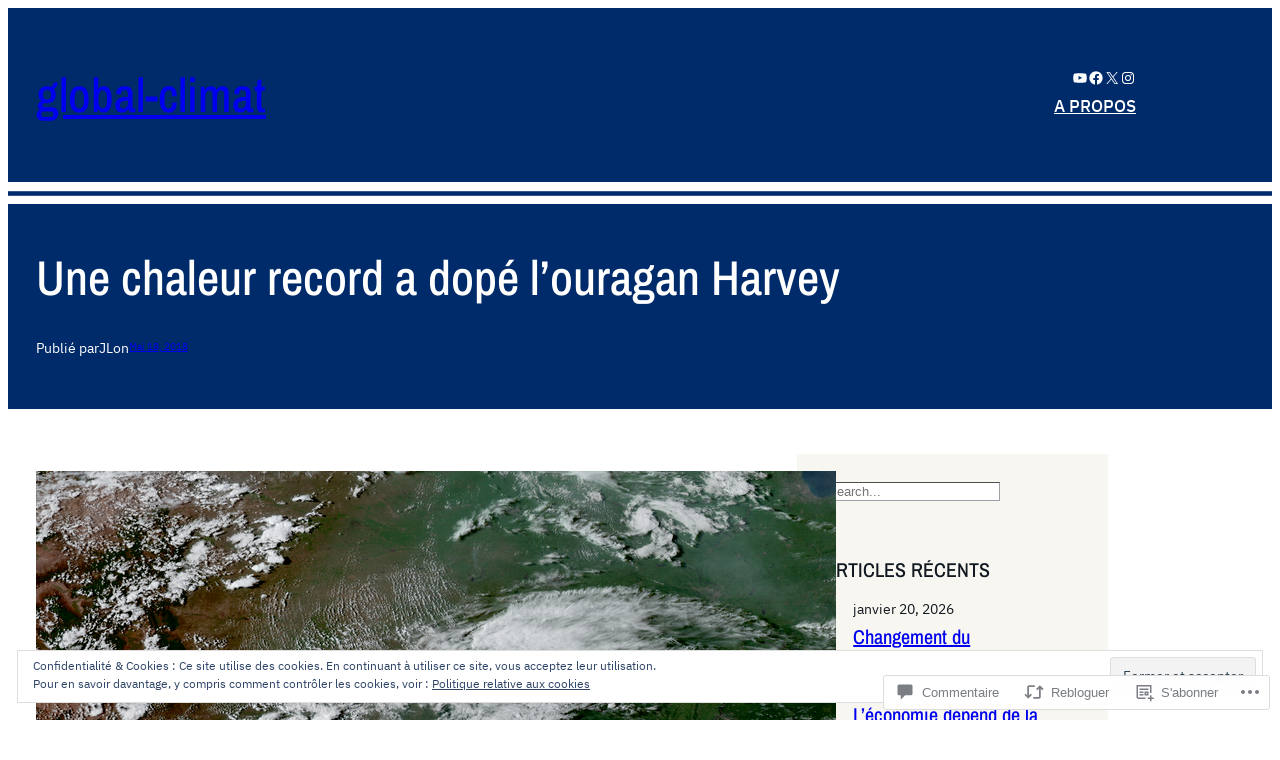

--- FILE ---
content_type: text/html; charset=UTF-8
request_url: https://global-climat.com/2018/05/18/une-chaleur-record-a-dope-louragan-harvey/comment-page-1/
body_size: 94858
content:
<!DOCTYPE html>
<html lang="fr-FR">
<head>
	<meta charset="UTF-8" />
	<meta name="viewport" content="width=device-width, initial-scale=1" />
<script type="text/javascript">
  WebFontConfig = {"google":{"families":["Open+Sans:r:latin,latin-ext","Lora:r,i,b,bi:latin,latin-ext"]},"api_url":"https:\/\/fonts-api.wp.com\/css"};
  (function() {
    var wf = document.createElement('script');
    wf.src = '/wp-content/plugins/custom-fonts/js/webfont.js';
    wf.type = 'text/javascript';
    wf.async = 'true';
    var s = document.getElementsByTagName('script')[0];
    s.parentNode.insertBefore(wf, s);
	})();
</script><style id="jetpack-custom-fonts-css"></style>
<meta name='robots' content='max-image-preview:large' />
<meta name="google-site-verification" content="-ZYsQM8M0rtEP__B9DR_1jzjypwc--q2ciqNozs-27c" />
<meta name="msvalidate.01" content="climat rechauffement temperatures" />
<meta name="p:domain_verify" content="rechauffement climatique" />
<meta name="yandex-verification" content="Réchauffement climatique" />

<!-- Async WordPress.com Remote Login -->
<script id="wpcom_remote_login_js">
var wpcom_remote_login_extra_auth = '';
function wpcom_remote_login_remove_dom_node_id( element_id ) {
	var dom_node = document.getElementById( element_id );
	if ( dom_node ) { dom_node.parentNode.removeChild( dom_node ); }
}
function wpcom_remote_login_remove_dom_node_classes( class_name ) {
	var dom_nodes = document.querySelectorAll( '.' + class_name );
	for ( var i = 0; i < dom_nodes.length; i++ ) {
		dom_nodes[ i ].parentNode.removeChild( dom_nodes[ i ] );
	}
}
function wpcom_remote_login_final_cleanup() {
	wpcom_remote_login_remove_dom_node_classes( "wpcom_remote_login_msg" );
	wpcom_remote_login_remove_dom_node_id( "wpcom_remote_login_key" );
	wpcom_remote_login_remove_dom_node_id( "wpcom_remote_login_validate" );
	wpcom_remote_login_remove_dom_node_id( "wpcom_remote_login_js" );
	wpcom_remote_login_remove_dom_node_id( "wpcom_request_access_iframe" );
	wpcom_remote_login_remove_dom_node_id( "wpcom_request_access_styles" );
}

// Watch for messages back from the remote login
window.addEventListener( "message", function( e ) {
	if ( e.origin === "https://r-login.wordpress.com" ) {
		var data = {};
		try {
			data = JSON.parse( e.data );
		} catch( e ) {
			wpcom_remote_login_final_cleanup();
			return;
		}

		if ( data.msg === 'LOGIN' ) {
			// Clean up the login check iframe
			wpcom_remote_login_remove_dom_node_id( "wpcom_remote_login_key" );

			var id_regex = new RegExp( /^[0-9]+$/ );
			var token_regex = new RegExp( /^.*|.*|.*$/ );
			if (
				token_regex.test( data.token )
				&& id_regex.test( data.wpcomid )
			) {
				// We have everything we need to ask for a login
				var script = document.createElement( "script" );
				script.setAttribute( "id", "wpcom_remote_login_validate" );
				script.src = '/remote-login.php?wpcom_remote_login=validate'
					+ '&wpcomid=' + data.wpcomid
					+ '&token=' + encodeURIComponent( data.token )
					+ '&host=' + window.location.protocol
					+ '//' + window.location.hostname
					+ '&postid=13028'
					+ '&is_singular=1';
				document.body.appendChild( script );
			}

			return;
		}

		// Safari ITP, not logged in, so redirect
		if ( data.msg === 'LOGIN-REDIRECT' ) {
			window.location = 'https://wordpress.com/log-in?redirect_to=' + window.location.href;
			return;
		}

		// Safari ITP, storage access failed, remove the request
		if ( data.msg === 'LOGIN-REMOVE' ) {
			var css_zap = 'html { -webkit-transition: margin-top 1s; transition: margin-top 1s; } /* 9001 */ html { margin-top: 0 !important; } * html body { margin-top: 0 !important; } @media screen and ( max-width: 782px ) { html { margin-top: 0 !important; } * html body { margin-top: 0 !important; } }';
			var style_zap = document.createElement( 'style' );
			style_zap.type = 'text/css';
			style_zap.appendChild( document.createTextNode( css_zap ) );
			document.body.appendChild( style_zap );

			var e = document.getElementById( 'wpcom_request_access_iframe' );
			e.parentNode.removeChild( e );

			document.cookie = 'wordpress_com_login_access=denied; path=/; max-age=31536000';

			return;
		}

		// Safari ITP
		if ( data.msg === 'REQUEST_ACCESS' ) {
			console.log( 'request access: safari' );

			// Check ITP iframe enable/disable knob
			if ( wpcom_remote_login_extra_auth !== 'safari_itp_iframe' ) {
				return;
			}

			// If we are in a "private window" there is no ITP.
			var private_window = false;
			try {
				var opendb = window.openDatabase( null, null, null, null );
			} catch( e ) {
				private_window = true;
			}

			if ( private_window ) {
				console.log( 'private window' );
				return;
			}

			var iframe = document.createElement( 'iframe' );
			iframe.id = 'wpcom_request_access_iframe';
			iframe.setAttribute( 'scrolling', 'no' );
			iframe.setAttribute( 'sandbox', 'allow-storage-access-by-user-activation allow-scripts allow-same-origin allow-top-navigation-by-user-activation' );
			iframe.src = 'https://r-login.wordpress.com/remote-login.php?wpcom_remote_login=request_access&origin=' + encodeURIComponent( data.origin ) + '&wpcomid=' + encodeURIComponent( data.wpcomid );

			var css = 'html { -webkit-transition: margin-top 1s; transition: margin-top 1s; } /* 9001 */ html { margin-top: 46px !important; } * html body { margin-top: 46px !important; } @media screen and ( max-width: 660px ) { html { margin-top: 71px !important; } * html body { margin-top: 71px !important; } #wpcom_request_access_iframe { display: block; height: 71px !important; } } #wpcom_request_access_iframe { border: 0px; height: 46px; position: fixed; top: 0; left: 0; width: 100%; min-width: 100%; z-index: 99999; background: #23282d; } ';

			var style = document.createElement( 'style' );
			style.type = 'text/css';
			style.id = 'wpcom_request_access_styles';
			style.appendChild( document.createTextNode( css ) );
			document.body.appendChild( style );

			document.body.appendChild( iframe );
		}

		if ( data.msg === 'DONE' ) {
			wpcom_remote_login_final_cleanup();
		}
	}
}, false );

// Inject the remote login iframe after the page has had a chance to load
// more critical resources
window.addEventListener( "DOMContentLoaded", function( e ) {
	var iframe = document.createElement( "iframe" );
	iframe.style.display = "none";
	iframe.setAttribute( "scrolling", "no" );
	iframe.setAttribute( "id", "wpcom_remote_login_key" );
	iframe.src = "https://r-login.wordpress.com/remote-login.php"
		+ "?wpcom_remote_login=key"
		+ "&origin=aHR0cHM6Ly9nbG9iYWwtY2xpbWF0LmNvbQ%3D%3D"
		+ "&wpcomid=58220872"
		+ "&time=" + Math.floor( Date.now() / 1000 );
	document.body.appendChild( iframe );
}, false );
</script>
<title>Une chaleur record a dopé l&rsquo;ouragan Harvey &#8211; global-climat</title>
<link rel='dns-prefetch' href='//s0.wp.com' />
<link rel='dns-prefetch' href='//widgets.wp.com' />
<link rel='dns-prefetch' href='//wordpress.com' />
<link rel='dns-prefetch' href='//af.pubmine.com' />
<link rel="alternate" type="application/rss+xml" title="global-climat &raquo; Flux" href="https://global-climat.com/feed/" />
<link rel="alternate" type="application/rss+xml" title="global-climat &raquo; Flux des commentaires" href="https://global-climat.com/comments/feed/" />
<link rel="alternate" type="application/rss+xml" title="global-climat &raquo; Une chaleur record a dopé l&rsquo;ouragan&nbsp;Harvey Flux des commentaires" href="https://global-climat.com/2018/05/18/une-chaleur-record-a-dope-louragan-harvey/feed/" />
	<script type="text/javascript">
		/* <![CDATA[ */
		function addLoadEvent(func) {
			var oldonload = window.onload;
			if (typeof window.onload != 'function') {
				window.onload = func;
			} else {
				window.onload = function () {
					oldonload();
					func();
				}
			}
		}
		/* ]]> */
	</script>
	<link crossorigin='anonymous' rel='stylesheet' id='all-css-0-1' href='/_static/??-eJx9jFEKwjAQRC9kXKqV+iOeJSRLSbPJBndD6O1tpFAQ8WfgMTMPWjGOs2JWSNUUqnPIAi34GVUA69ZyDGjINlBMhayigOhKeHYiJ/gtWFCLdXFnSMw9fKXt/MIu8aaw6Bf9U1KIeIg/1OfP9Bim2/VyH6dhXN5pUk2g&cssminify=yes' type='text/css' media='all' />
<style id='wp-block-site-title-inline-css'>
.wp-block-site-title{box-sizing:border-box}.wp-block-site-title :where(a){color:inherit;font-family:inherit;font-size:inherit;font-style:inherit;font-weight:inherit;letter-spacing:inherit;line-height:inherit;text-decoration:inherit}
/*# sourceURL=https://s0.wp.com/wp-content/plugins/gutenberg-core/v22.4.2/build/styles/block-library/site-title/style.min.css */
</style>
<link crossorigin='anonymous' rel='stylesheet' id='all-css-6-1' href='/wp-content/plugins/gutenberg-core/v22.4.2/build/styles/block-library/social-links/style.min.css?m=1769608164i&cssminify=yes' type='text/css' media='all' />
<style id='wp-block-navigation-link-inline-css'>
.wp-block-navigation .wp-block-navigation-item__label{overflow-wrap:break-word}.wp-block-navigation .wp-block-navigation-item__description{display:none}.link-ui-tools{outline:1px solid #f0f0f0;padding:8px}.link-ui-block-inserter{padding-top:8px}.link-ui-block-inserter__back{margin-left:8px;text-transform:uppercase}
/*# sourceURL=https://s0.wp.com/wp-content/plugins/gutenberg-core/v22.4.2/build/styles/block-library/navigation-link/style.min.css */
</style>
<link crossorigin='anonymous' rel='stylesheet' id='all-css-8-1' href='/wp-content/plugins/gutenberg-core/v22.4.2/build/styles/block-library/navigation/style.min.css?m=1769608164i&cssminify=yes' type='text/css' media='all' />
<style id='wp-block-columns-inline-css'>
.wp-block-columns{box-sizing:border-box;display:flex;flex-wrap:wrap!important}@media (min-width:782px){.wp-block-columns{flex-wrap:nowrap!important}}.wp-block-columns{align-items:normal!important}.wp-block-columns.are-vertically-aligned-top{align-items:flex-start}.wp-block-columns.are-vertically-aligned-center{align-items:center}.wp-block-columns.are-vertically-aligned-bottom{align-items:flex-end}@media (max-width:781px){.wp-block-columns:not(.is-not-stacked-on-mobile)>.wp-block-column{flex-basis:100%!important}}@media (min-width:782px){.wp-block-columns:not(.is-not-stacked-on-mobile)>.wp-block-column{flex-basis:0;flex-grow:1}.wp-block-columns:not(.is-not-stacked-on-mobile)>.wp-block-column[style*=flex-basis]{flex-grow:0}}.wp-block-columns.is-not-stacked-on-mobile{flex-wrap:nowrap!important}.wp-block-columns.is-not-stacked-on-mobile>.wp-block-column{flex-basis:0;flex-grow:1}.wp-block-columns.is-not-stacked-on-mobile>.wp-block-column[style*=flex-basis]{flex-grow:0}:where(.wp-block-columns){margin-bottom:1.75em}:where(.wp-block-columns.has-background){padding:1.25em 2.375em}.wp-block-column{flex-grow:1;min-width:0;overflow-wrap:break-word;word-break:break-word}.wp-block-column.is-vertically-aligned-top{align-self:flex-start}.wp-block-column.is-vertically-aligned-center{align-self:center}.wp-block-column.is-vertically-aligned-bottom{align-self:flex-end}.wp-block-column.is-vertically-aligned-stretch{align-self:stretch}.wp-block-column.is-vertically-aligned-bottom,.wp-block-column.is-vertically-aligned-center,.wp-block-column.is-vertically-aligned-top{width:100%}
/*# sourceURL=https://s0.wp.com/wp-content/plugins/gutenberg-core/v22.4.2/build/styles/block-library/columns/style.min.css */
</style>
<style id='wp-block-group-inline-css'>
.wp-block-group{box-sizing:border-box}:where(.wp-block-group.wp-block-group-is-layout-constrained){position:relative}
/*# sourceURL=https://s0.wp.com/wp-content/plugins/gutenberg-core/v22.4.2/build/styles/block-library/group/style.min.css */
</style>
<style id='wp-block-separator-inline-css'>
@charset "UTF-8";.wp-block-separator{border:none;border-top:2px solid}:root :where(.wp-block-separator.is-style-dots){height:auto;line-height:1;text-align:center}:root :where(.wp-block-separator.is-style-dots):before{color:currentColor;content:"···";font-family:serif;font-size:1.5em;letter-spacing:2em;padding-left:2em}.wp-block-separator.is-style-dots{background:none!important;border:none!important}
/*# sourceURL=https://s0.wp.com/wp-content/plugins/gutenberg-core/v22.4.2/build/styles/block-library/separator/style.min.css */
</style>
<style id='wp-block-post-title-inline-css'>
.wp-block-post-title{box-sizing:border-box;word-break:break-word}.wp-block-post-title :where(a){display:inline-block;font-family:inherit;font-size:inherit;font-style:inherit;font-weight:inherit;letter-spacing:inherit;line-height:inherit;text-decoration:inherit}
/*# sourceURL=https://s0.wp.com/wp-content/plugins/gutenberg-core/v22.4.2/build/styles/block-library/post-title/style.min.css */
</style>
<style id='wp-block-paragraph-inline-css'>
.is-small-text{font-size:.875em}.is-regular-text{font-size:1em}.is-large-text{font-size:2.25em}.is-larger-text{font-size:3em}.has-drop-cap:not(:focus):first-letter{float:left;font-size:8.4em;font-style:normal;font-weight:100;line-height:.68;margin:.05em .1em 0 0;text-transform:uppercase}body.rtl .has-drop-cap:not(:focus):first-letter{float:none;margin-left:.1em}p.has-drop-cap.has-background{overflow:hidden}:root :where(p.has-background){padding:1.25em 2.375em}:where(p.has-text-color:not(.has-link-color)) a{color:inherit}p.has-text-align-left[style*="writing-mode:vertical-lr"],p.has-text-align-right[style*="writing-mode:vertical-rl"]{rotate:180deg}
/*# sourceURL=https://s0.wp.com/wp-content/plugins/gutenberg-core/v22.4.2/build/styles/block-library/paragraph/style.min.css */
</style>
<style id='wp-block-post-author-inline-css'>
.wp-block-post-author{box-sizing:border-box;display:flex;flex-wrap:wrap}.wp-block-post-author__byline{font-size:.5em;margin-bottom:0;margin-top:0;width:100%}.wp-block-post-author__avatar{margin-right:1em}.wp-block-post-author__bio{font-size:.7em;margin-bottom:.7em}.wp-block-post-author__content{flex-basis:0;flex-grow:1}.wp-block-post-author__name{margin:0}
/*# sourceURL=https://s0.wp.com/wp-content/plugins/gutenberg-core/v22.4.2/build/styles/block-library/post-author/style.min.css */
</style>
<style id='wp-block-post-date-inline-css'>
.wp-block-post-date{box-sizing:border-box}
/*# sourceURL=https://s0.wp.com/wp-content/plugins/gutenberg-core/v22.4.2/build/styles/block-library/post-date/style.min.css */
</style>
<style id='wp-block-post-featured-image-inline-css'>
.wp-block-post-featured-image{margin-left:0;margin-right:0}.wp-block-post-featured-image a{display:block;height:100%}.wp-block-post-featured-image :where(img){box-sizing:border-box;height:auto;max-width:100%;vertical-align:bottom;width:100%}.wp-block-post-featured-image.alignfull img,.wp-block-post-featured-image.alignwide img{width:100%}.wp-block-post-featured-image .wp-block-post-featured-image__overlay.has-background-dim{background-color:#000;inset:0;position:absolute}.wp-block-post-featured-image{position:relative}.wp-block-post-featured-image .wp-block-post-featured-image__overlay.has-background-gradient{background-color:initial}.wp-block-post-featured-image .wp-block-post-featured-image__overlay.has-background-dim-0{opacity:0}.wp-block-post-featured-image .wp-block-post-featured-image__overlay.has-background-dim-10{opacity:.1}.wp-block-post-featured-image .wp-block-post-featured-image__overlay.has-background-dim-20{opacity:.2}.wp-block-post-featured-image .wp-block-post-featured-image__overlay.has-background-dim-30{opacity:.3}.wp-block-post-featured-image .wp-block-post-featured-image__overlay.has-background-dim-40{opacity:.4}.wp-block-post-featured-image .wp-block-post-featured-image__overlay.has-background-dim-50{opacity:.5}.wp-block-post-featured-image .wp-block-post-featured-image__overlay.has-background-dim-60{opacity:.6}.wp-block-post-featured-image .wp-block-post-featured-image__overlay.has-background-dim-70{opacity:.7}.wp-block-post-featured-image .wp-block-post-featured-image__overlay.has-background-dim-80{opacity:.8}.wp-block-post-featured-image .wp-block-post-featured-image__overlay.has-background-dim-90{opacity:.9}.wp-block-post-featured-image .wp-block-post-featured-image__overlay.has-background-dim-100{opacity:1}.wp-block-post-featured-image:where(.alignleft,.alignright){width:100%}
/*# sourceURL=https://s0.wp.com/wp-content/plugins/gutenberg-core/v22.4.2/build/styles/block-library/post-featured-image/style.min.css */
</style>
<link crossorigin='anonymous' rel='stylesheet' id='all-css-26-1' href='/_static/??-eJyNjMEKgzAQBX9Ifdha9CJ+StF1KdFkN7gJ+X0RbM89zjAMSqxJJbEkhFxHnz9ODBunONN+M4Kq4O2EsHil3WDFRT4aMqvw/yHomj0baD40G/tf9BXXcApj27+ej6Hr2247ASkBO20=&cssminify=yes' type='text/css' media='all' />
<style id='wp-block-post-content-inline-css'>
.wp-block-post-content{display:flow-root}
/*# sourceURL=https://s0.wp.com/wp-content/plugins/gutenberg-core/v22.4.2/build/styles/block-library/post-content/style.min.css */
</style>
<style id='wp-block-heading-inline-css'>
h1:where(.wp-block-heading).has-background,h2:where(.wp-block-heading).has-background,h3:where(.wp-block-heading).has-background,h4:where(.wp-block-heading).has-background,h5:where(.wp-block-heading).has-background,h6:where(.wp-block-heading).has-background{padding:1.25em 2.375em}h1.has-text-align-left[style*=writing-mode]:where([style*=vertical-lr]),h1.has-text-align-right[style*=writing-mode]:where([style*=vertical-rl]),h2.has-text-align-left[style*=writing-mode]:where([style*=vertical-lr]),h2.has-text-align-right[style*=writing-mode]:where([style*=vertical-rl]),h3.has-text-align-left[style*=writing-mode]:where([style*=vertical-lr]),h3.has-text-align-right[style*=writing-mode]:where([style*=vertical-rl]),h4.has-text-align-left[style*=writing-mode]:where([style*=vertical-lr]),h4.has-text-align-right[style*=writing-mode]:where([style*=vertical-rl]),h5.has-text-align-left[style*=writing-mode]:where([style*=vertical-lr]),h5.has-text-align-right[style*=writing-mode]:where([style*=vertical-rl]),h6.has-text-align-left[style*=writing-mode]:where([style*=vertical-lr]),h6.has-text-align-right[style*=writing-mode]:where([style*=vertical-rl]){rotate:180deg}
/*# sourceURL=https://s0.wp.com/wp-content/plugins/gutenberg-core/v22.4.2/build/styles/block-library/heading/style.min.css */
</style>
<style id='jetpack-block-subscriptions-inline-css'>
.is-style-compact .is-not-subscriber .wp-block-button__link,.is-style-compact .is-not-subscriber .wp-block-jetpack-subscriptions__button{border-end-start-radius:0!important;border-start-start-radius:0!important;margin-inline-start:0!important}.is-style-compact .is-not-subscriber .components-text-control__input,.is-style-compact .is-not-subscriber p#subscribe-email input[type=email]{border-end-end-radius:0!important;border-start-end-radius:0!important}.is-style-compact:not(.wp-block-jetpack-subscriptions__use-newline) .components-text-control__input{border-inline-end-width:0!important}.wp-block-jetpack-subscriptions.wp-block-jetpack-subscriptions__supports-newline .wp-block-jetpack-subscriptions__form-container{display:flex;flex-direction:column}.wp-block-jetpack-subscriptions.wp-block-jetpack-subscriptions__supports-newline:not(.wp-block-jetpack-subscriptions__use-newline) .is-not-subscriber .wp-block-jetpack-subscriptions__form-elements{align-items:flex-start;display:flex}.wp-block-jetpack-subscriptions.wp-block-jetpack-subscriptions__supports-newline:not(.wp-block-jetpack-subscriptions__use-newline) p#subscribe-submit{display:flex;justify-content:center}.wp-block-jetpack-subscriptions.wp-block-jetpack-subscriptions__supports-newline .wp-block-jetpack-subscriptions__form .wp-block-jetpack-subscriptions__button,.wp-block-jetpack-subscriptions.wp-block-jetpack-subscriptions__supports-newline .wp-block-jetpack-subscriptions__form .wp-block-jetpack-subscriptions__textfield .components-text-control__input,.wp-block-jetpack-subscriptions.wp-block-jetpack-subscriptions__supports-newline .wp-block-jetpack-subscriptions__form button,.wp-block-jetpack-subscriptions.wp-block-jetpack-subscriptions__supports-newline .wp-block-jetpack-subscriptions__form input[type=email],.wp-block-jetpack-subscriptions.wp-block-jetpack-subscriptions__supports-newline form .wp-block-jetpack-subscriptions__button,.wp-block-jetpack-subscriptions.wp-block-jetpack-subscriptions__supports-newline form .wp-block-jetpack-subscriptions__textfield .components-text-control__input,.wp-block-jetpack-subscriptions.wp-block-jetpack-subscriptions__supports-newline form button,.wp-block-jetpack-subscriptions.wp-block-jetpack-subscriptions__supports-newline form input[type=email]{box-sizing:border-box;cursor:pointer;line-height:1.3;min-width:auto!important;white-space:nowrap!important}.wp-block-jetpack-subscriptions.wp-block-jetpack-subscriptions__supports-newline .wp-block-jetpack-subscriptions__form input[type=email]::placeholder,.wp-block-jetpack-subscriptions.wp-block-jetpack-subscriptions__supports-newline .wp-block-jetpack-subscriptions__form input[type=email]:disabled,.wp-block-jetpack-subscriptions.wp-block-jetpack-subscriptions__supports-newline form input[type=email]::placeholder,.wp-block-jetpack-subscriptions.wp-block-jetpack-subscriptions__supports-newline form input[type=email]:disabled{color:currentColor;opacity:.5}.wp-block-jetpack-subscriptions.wp-block-jetpack-subscriptions__supports-newline .wp-block-jetpack-subscriptions__form .wp-block-jetpack-subscriptions__button,.wp-block-jetpack-subscriptions.wp-block-jetpack-subscriptions__supports-newline .wp-block-jetpack-subscriptions__form button,.wp-block-jetpack-subscriptions.wp-block-jetpack-subscriptions__supports-newline form .wp-block-jetpack-subscriptions__button,.wp-block-jetpack-subscriptions.wp-block-jetpack-subscriptions__supports-newline form button{border-color:#0000;border-style:solid}.wp-block-jetpack-subscriptions.wp-block-jetpack-subscriptions__supports-newline .wp-block-jetpack-subscriptions__form .wp-block-jetpack-subscriptions__textfield,.wp-block-jetpack-subscriptions.wp-block-jetpack-subscriptions__supports-newline .wp-block-jetpack-subscriptions__form p#subscribe-email,.wp-block-jetpack-subscriptions.wp-block-jetpack-subscriptions__supports-newline form .wp-block-jetpack-subscriptions__textfield,.wp-block-jetpack-subscriptions.wp-block-jetpack-subscriptions__supports-newline form p#subscribe-email{background:#0000;flex-grow:1}.wp-block-jetpack-subscriptions.wp-block-jetpack-subscriptions__supports-newline .wp-block-jetpack-subscriptions__form .wp-block-jetpack-subscriptions__textfield .components-base-control__field,.wp-block-jetpack-subscriptions.wp-block-jetpack-subscriptions__supports-newline .wp-block-jetpack-subscriptions__form .wp-block-jetpack-subscriptions__textfield .components-text-control__input,.wp-block-jetpack-subscriptions.wp-block-jetpack-subscriptions__supports-newline .wp-block-jetpack-subscriptions__form .wp-block-jetpack-subscriptions__textfield input[type=email],.wp-block-jetpack-subscriptions.wp-block-jetpack-subscriptions__supports-newline .wp-block-jetpack-subscriptions__form p#subscribe-email .components-base-control__field,.wp-block-jetpack-subscriptions.wp-block-jetpack-subscriptions__supports-newline .wp-block-jetpack-subscriptions__form p#subscribe-email .components-text-control__input,.wp-block-jetpack-subscriptions.wp-block-jetpack-subscriptions__supports-newline .wp-block-jetpack-subscriptions__form p#subscribe-email input[type=email],.wp-block-jetpack-subscriptions.wp-block-jetpack-subscriptions__supports-newline form .wp-block-jetpack-subscriptions__textfield .components-base-control__field,.wp-block-jetpack-subscriptions.wp-block-jetpack-subscriptions__supports-newline form .wp-block-jetpack-subscriptions__textfield .components-text-control__input,.wp-block-jetpack-subscriptions.wp-block-jetpack-subscriptions__supports-newline form .wp-block-jetpack-subscriptions__textfield input[type=email],.wp-block-jetpack-subscriptions.wp-block-jetpack-subscriptions__supports-newline form p#subscribe-email .components-base-control__field,.wp-block-jetpack-subscriptions.wp-block-jetpack-subscriptions__supports-newline form p#subscribe-email .components-text-control__input,.wp-block-jetpack-subscriptions.wp-block-jetpack-subscriptions__supports-newline form p#subscribe-email input[type=email]{height:auto;margin:0;width:100%}.wp-block-jetpack-subscriptions.wp-block-jetpack-subscriptions__supports-newline .wp-block-jetpack-subscriptions__form p#subscribe-email,.wp-block-jetpack-subscriptions.wp-block-jetpack-subscriptions__supports-newline .wp-block-jetpack-subscriptions__form p#subscribe-submit,.wp-block-jetpack-subscriptions.wp-block-jetpack-subscriptions__supports-newline form p#subscribe-email,.wp-block-jetpack-subscriptions.wp-block-jetpack-subscriptions__supports-newline form p#subscribe-submit{line-height:0;margin:0;padding:0}.wp-block-jetpack-subscriptions.wp-block-jetpack-subscriptions__supports-newline.wp-block-jetpack-subscriptions__show-subs .wp-block-jetpack-subscriptions__subscount{font-size:16px;margin:8px 0;text-align:end}.wp-block-jetpack-subscriptions.wp-block-jetpack-subscriptions__supports-newline.wp-block-jetpack-subscriptions__use-newline .wp-block-jetpack-subscriptions__form-elements{display:block}.wp-block-jetpack-subscriptions.wp-block-jetpack-subscriptions__supports-newline.wp-block-jetpack-subscriptions__use-newline .wp-block-jetpack-subscriptions__button,.wp-block-jetpack-subscriptions.wp-block-jetpack-subscriptions__supports-newline.wp-block-jetpack-subscriptions__use-newline button{display:inline-block;max-width:100%}.wp-block-jetpack-subscriptions.wp-block-jetpack-subscriptions__supports-newline.wp-block-jetpack-subscriptions__use-newline .wp-block-jetpack-subscriptions__subscount{text-align:start}#subscribe-submit.is-link{text-align:center;width:auto!important}#subscribe-submit.is-link a{margin-left:0!important;margin-top:0!important;width:auto!important}@keyframes jetpack-memberships_button__spinner-animation{to{transform:rotate(1turn)}}.jetpack-memberships-spinner{display:none;height:1em;margin:0 0 0 5px;width:1em}.jetpack-memberships-spinner svg{height:100%;margin-bottom:-2px;width:100%}.jetpack-memberships-spinner-rotating{animation:jetpack-memberships_button__spinner-animation .75s linear infinite;transform-origin:center}.is-loading .jetpack-memberships-spinner{display:inline-block}body.jetpack-memberships-modal-open{overflow:hidden}dialog.jetpack-memberships-modal{opacity:1}dialog.jetpack-memberships-modal,dialog.jetpack-memberships-modal iframe{background:#0000;border:0;bottom:0;box-shadow:none;height:100%;left:0;margin:0;padding:0;position:fixed;right:0;top:0;width:100%}dialog.jetpack-memberships-modal::backdrop{background-color:#000;opacity:.7;transition:opacity .2s ease-out}dialog.jetpack-memberships-modal.is-loading,dialog.jetpack-memberships-modal.is-loading::backdrop{opacity:0}
/*# sourceURL=/wp-content/mu-plugins/jetpack-plugin/moon/_inc/blocks/subscriptions/view.css?minify=false */
</style>
<style id='wp-block-avatar-inline-css'>
.wp-block-avatar{line-height:0}.wp-block-avatar,.wp-block-avatar img{box-sizing:border-box}.wp-block-avatar.aligncenter{text-align:center}
/*# sourceURL=https://s0.wp.com/wp-content/plugins/gutenberg-core/v22.4.2/build/styles/block-library/avatar/style.min.css */
</style>
<style id='wp-block-comment-author-name-inline-css'>
.wp-block-comment-author-name{box-sizing:border-box}
/*# sourceURL=https://s0.wp.com/wp-content/plugins/gutenberg-core/v22.4.2/build/styles/block-library/comment-author-name/style.min.css */
</style>
<style id='wp-block-comment-date-inline-css'>
.wp-block-comment-date{box-sizing:border-box}
/*# sourceURL=https://s0.wp.com/wp-content/plugins/gutenberg-core/v22.4.2/build/styles/block-library/comment-date/style.min.css */
</style>
<style id='wp-block-comment-content-inline-css'>
.comment-awaiting-moderation{display:block;font-size:.875em;line-height:1.5}.wp-block-comment-content{box-sizing:border-box}
/*# sourceURL=https://s0.wp.com/wp-content/plugins/gutenberg-core/v22.4.2/build/styles/block-library/comment-content/style.min.css */
</style>
<style id='wp-block-comment-reply-link-inline-css'>
.wp-block-comment-reply-link{box-sizing:border-box}
/*# sourceURL=https://s0.wp.com/wp-content/plugins/gutenberg-core/v22.4.2/build/styles/block-library/comment-reply-link/style.min.css */
</style>
<style id='wp-block-comment-template-inline-css'>
.wp-block-comment-template{box-sizing:border-box;list-style:none;margin-bottom:0;max-width:100%;padding:0}.wp-block-comment-template li{clear:both}.wp-block-comment-template ol{list-style:none;margin-bottom:0;max-width:100%;padding-left:2rem}.wp-block-comment-template.alignleft{float:left}.wp-block-comment-template.aligncenter{margin-left:auto;margin-right:auto;width:fit-content}.wp-block-comment-template.alignright{float:right}
/*# sourceURL=https://s0.wp.com/wp-content/plugins/gutenberg-core/v22.4.2/build/styles/block-library/comment-template/style.min.css */
</style>
<style id='wp-block-comments-pagination-inline-css'>
.wp-block-comments-pagination>.wp-block-comments-pagination-next,.wp-block-comments-pagination>.wp-block-comments-pagination-numbers,.wp-block-comments-pagination>.wp-block-comments-pagination-previous{font-size:inherit}.wp-block-comments-pagination .wp-block-comments-pagination-previous-arrow{display:inline-block;margin-right:1ch}.wp-block-comments-pagination .wp-block-comments-pagination-previous-arrow:not(.is-arrow-chevron){transform:scaleX(1)}.wp-block-comments-pagination .wp-block-comments-pagination-next-arrow{display:inline-block;margin-left:1ch}.wp-block-comments-pagination .wp-block-comments-pagination-next-arrow:not(.is-arrow-chevron){transform:scaleX(1)}.wp-block-comments-pagination.aligncenter{justify-content:center}
/*# sourceURL=https://s0.wp.com/wp-content/plugins/gutenberg-core/v22.4.2/build/styles/block-library/comments-pagination/style.min.css */
</style>
<style id='wp-block-post-comments-form-inline-css'>
:where(.wp-block-post-comments-form input:not([type=submit])),:where(.wp-block-post-comments-form textarea){border:1px solid #949494;font-family:inherit;font-size:1em}:where(.wp-block-post-comments-form input:where(:not([type=submit]):not([type=checkbox]))),:where(.wp-block-post-comments-form textarea){padding:calc(.667em + 2px)}.wp-block-post-comments-form{box-sizing:border-box}.wp-block-post-comments-form[style*=font-weight] :where(.comment-reply-title){font-weight:inherit}.wp-block-post-comments-form[style*=font-family] :where(.comment-reply-title){font-family:inherit}.wp-block-post-comments-form[class*=-font-size] :where(.comment-reply-title),.wp-block-post-comments-form[style*=font-size] :where(.comment-reply-title){font-size:inherit}.wp-block-post-comments-form[style*=line-height] :where(.comment-reply-title){line-height:inherit}.wp-block-post-comments-form[style*=font-style] :where(.comment-reply-title){font-style:inherit}.wp-block-post-comments-form[style*=letter-spacing] :where(.comment-reply-title){letter-spacing:inherit}.wp-block-post-comments-form :where(input[type=submit]){box-shadow:none;cursor:pointer;display:inline-block;overflow-wrap:break-word;text-align:center}.wp-block-post-comments-form .comment-form input:not([type=submit]):not([type=checkbox]):not([type=hidden]),.wp-block-post-comments-form .comment-form textarea{box-sizing:border-box;display:block;width:100%}.wp-block-post-comments-form .comment-form-author label,.wp-block-post-comments-form .comment-form-email label,.wp-block-post-comments-form .comment-form-url label{display:block;margin-bottom:.25em}.wp-block-post-comments-form .comment-form-cookies-consent{display:flex;gap:.25em}.wp-block-post-comments-form .comment-form-cookies-consent #wp-comment-cookies-consent{margin-top:.35em}.wp-block-post-comments-form .comment-reply-title{margin-bottom:0}.wp-block-post-comments-form .comment-reply-title :where(small){font-size:var(--wp--preset--font-size--medium,smaller);margin-left:.5em}
/*# sourceURL=https://s0.wp.com/wp-content/plugins/gutenberg-core/v22.4.2/build/styles/block-library/post-comments-form/style.min.css */
</style>
<style id='wp-block-buttons-inline-css'>
.wp-block-buttons{box-sizing:border-box}.wp-block-buttons.is-vertical{flex-direction:column}.wp-block-buttons.is-vertical>.wp-block-button:last-child{margin-bottom:0}.wp-block-buttons>.wp-block-button{display:inline-block;margin:0}.wp-block-buttons.is-content-justification-left{justify-content:flex-start}.wp-block-buttons.is-content-justification-left.is-vertical{align-items:flex-start}.wp-block-buttons.is-content-justification-center{justify-content:center}.wp-block-buttons.is-content-justification-center.is-vertical{align-items:center}.wp-block-buttons.is-content-justification-right{justify-content:flex-end}.wp-block-buttons.is-content-justification-right.is-vertical{align-items:flex-end}.wp-block-buttons.is-content-justification-space-between{justify-content:space-between}.wp-block-buttons.aligncenter{text-align:center}.wp-block-buttons:not(.is-content-justification-space-between,.is-content-justification-right,.is-content-justification-left,.is-content-justification-center) .wp-block-button.aligncenter{margin-left:auto;margin-right:auto;width:100%}.wp-block-buttons[style*=text-decoration] .wp-block-button,.wp-block-buttons[style*=text-decoration] .wp-block-button__link{text-decoration:inherit}.wp-block-buttons.has-custom-font-size .wp-block-button__link{font-size:inherit}.wp-block-buttons .wp-block-button__link{width:100%}.wp-block-button.aligncenter{text-align:center}
/*# sourceURL=https://s0.wp.com/wp-content/plugins/gutenberg-core/v22.4.2/build/styles/block-library/buttons/style.min.css */
</style>
<style id='wp-block-button-inline-css'>
.wp-block-button__link{align-content:center;box-sizing:border-box;cursor:pointer;display:inline-block;height:100%;text-align:center;word-break:break-word}.wp-block-button__link.aligncenter{text-align:center}.wp-block-button__link.alignright{text-align:right}:where(.wp-block-button__link){border-radius:9999px;box-shadow:none;padding:calc(.667em + 2px) calc(1.333em + 2px);text-decoration:none}.wp-block-button[style*=text-decoration] .wp-block-button__link{text-decoration:inherit}.wp-block-buttons>.wp-block-button.has-custom-width{max-width:none}.wp-block-buttons>.wp-block-button.has-custom-width .wp-block-button__link{width:100%}.wp-block-buttons>.wp-block-button.has-custom-font-size .wp-block-button__link{font-size:inherit}.wp-block-buttons>.wp-block-button.wp-block-button__width-25{width:calc(25% - var(--wp--style--block-gap, .5em)*.75)}.wp-block-buttons>.wp-block-button.wp-block-button__width-50{width:calc(50% - var(--wp--style--block-gap, .5em)*.5)}.wp-block-buttons>.wp-block-button.wp-block-button__width-75{width:calc(75% - var(--wp--style--block-gap, .5em)*.25)}.wp-block-buttons>.wp-block-button.wp-block-button__width-100{flex-basis:100%;width:100%}.wp-block-buttons.is-vertical>.wp-block-button.wp-block-button__width-25{width:25%}.wp-block-buttons.is-vertical>.wp-block-button.wp-block-button__width-50{width:50%}.wp-block-buttons.is-vertical>.wp-block-button.wp-block-button__width-75{width:75%}.wp-block-button.is-style-squared,.wp-block-button__link.wp-block-button.is-style-squared{border-radius:0}.wp-block-button.no-border-radius,.wp-block-button__link.no-border-radius{border-radius:0!important}:root :where(.wp-block-button .wp-block-button__link.is-style-outline),:root :where(.wp-block-button.is-style-outline>.wp-block-button__link){border:2px solid;padding:.667em 1.333em}:root :where(.wp-block-button .wp-block-button__link.is-style-outline:not(.has-text-color)),:root :where(.wp-block-button.is-style-outline>.wp-block-button__link:not(.has-text-color)){color:currentColor}:root :where(.wp-block-button .wp-block-button__link.is-style-outline:not(.has-background)),:root :where(.wp-block-button.is-style-outline>.wp-block-button__link:not(.has-background)){background-color:initial;background-image:none}
/*# sourceURL=https://s0.wp.com/wp-content/plugins/gutenberg-core/v22.4.2/build/styles/block-library/button/style.min.css */
</style>
<style id='wp-block-comments-inline-css'>
.wp-block-post-comments{box-sizing:border-box}.wp-block-post-comments .alignleft{float:left}.wp-block-post-comments .alignright{float:right}.wp-block-post-comments .navigation:after{clear:both;content:"";display:table}.wp-block-post-comments .commentlist{clear:both;list-style:none;margin:0;padding:0}.wp-block-post-comments .commentlist .comment{min-height:2.25em;padding-left:3.25em}.wp-block-post-comments .commentlist .comment p{font-size:1em;line-height:1.8;margin:1em 0}.wp-block-post-comments .commentlist .children{list-style:none;margin:0;padding:0}.wp-block-post-comments .comment-author{line-height:1.5}.wp-block-post-comments .comment-author .avatar{border-radius:1.5em;display:block;float:left;height:2.5em;margin-right:.75em;margin-top:.5em;width:2.5em}.wp-block-post-comments .comment-author cite{font-style:normal}.wp-block-post-comments .comment-meta{font-size:.875em;line-height:1.5}.wp-block-post-comments .comment-meta b{font-weight:400}.wp-block-post-comments .comment-meta .comment-awaiting-moderation{display:block;margin-bottom:1em;margin-top:1em}.wp-block-post-comments .comment-body .commentmetadata{font-size:.875em}.wp-block-post-comments .comment-form-author label,.wp-block-post-comments .comment-form-comment label,.wp-block-post-comments .comment-form-email label,.wp-block-post-comments .comment-form-url label{display:block;margin-bottom:.25em}.wp-block-post-comments .comment-form input:not([type=submit]):not([type=checkbox]),.wp-block-post-comments .comment-form textarea{box-sizing:border-box;display:block;width:100%}.wp-block-post-comments .comment-form-cookies-consent{display:flex;gap:.25em}.wp-block-post-comments .comment-form-cookies-consent #wp-comment-cookies-consent{margin-top:.35em}.wp-block-post-comments .comment-reply-title{margin-bottom:0}.wp-block-post-comments .comment-reply-title :where(small){font-size:var(--wp--preset--font-size--medium,smaller);margin-left:.5em}.wp-block-post-comments .reply{font-size:.875em;margin-bottom:1.4em}.wp-block-post-comments input:not([type=submit]),.wp-block-post-comments textarea{border:1px solid #949494;font-family:inherit;font-size:1em}.wp-block-post-comments input:not([type=submit]):not([type=checkbox]),.wp-block-post-comments textarea{padding:calc(.667em + 2px)}:where(.wp-block-post-comments input[type=submit]){border:none}.wp-block-comments{box-sizing:border-box}
/*# sourceURL=https://s0.wp.com/wp-content/plugins/gutenberg-core/v22.4.2/build/styles/block-library/comments/style.min.css */
</style>
<style id='wp-block-post-navigation-link-inline-css'>
.wp-block-post-navigation-link .wp-block-post-navigation-link__arrow-previous{display:inline-block;margin-right:1ch}.wp-block-post-navigation-link .wp-block-post-navigation-link__arrow-previous:not(.is-arrow-chevron){transform:scaleX(1)}.wp-block-post-navigation-link .wp-block-post-navigation-link__arrow-next{display:inline-block;margin-left:1ch}.wp-block-post-navigation-link .wp-block-post-navigation-link__arrow-next:not(.is-arrow-chevron){transform:scaleX(1)}.wp-block-post-navigation-link.has-text-align-left[style*="writing-mode: vertical-lr"],.wp-block-post-navigation-link.has-text-align-right[style*="writing-mode: vertical-rl"]{rotate:180deg}
/*# sourceURL=https://s0.wp.com/wp-content/plugins/gutenberg-core/v22.4.2/build/styles/block-library/post-navigation-link/style.min.css */
</style>
<style id='wp-block-search-inline-css'>
.wp-block-search__button{margin-left:10px;word-break:normal}.wp-block-search__button.has-icon{line-height:0}.wp-block-search__button svg{fill:currentColor;height:1.25em;min-height:24px;min-width:24px;vertical-align:text-bottom;width:1.25em}:where(.wp-block-search__button){border:1px solid #ccc;padding:6px 10px}.wp-block-search__inside-wrapper{display:flex;flex:auto;flex-wrap:nowrap;max-width:100%}.wp-block-search__label{width:100%}.wp-block-search.wp-block-search__button-only .wp-block-search__button{box-sizing:border-box;display:flex;flex-shrink:0;justify-content:center;margin-left:0;max-width:100%}.wp-block-search.wp-block-search__button-only .wp-block-search__inside-wrapper{min-width:0!important;transition-property:width}.wp-block-search.wp-block-search__button-only .wp-block-search__input{flex-basis:100%;transition-duration:.3s}.wp-block-search.wp-block-search__button-only.wp-block-search__searchfield-hidden,.wp-block-search.wp-block-search__button-only.wp-block-search__searchfield-hidden .wp-block-search__inside-wrapper{overflow:hidden}.wp-block-search.wp-block-search__button-only.wp-block-search__searchfield-hidden .wp-block-search__input{border-left-width:0!important;border-right-width:0!important;flex-basis:0;flex-grow:0;margin:0;min-width:0!important;padding-left:0!important;padding-right:0!important;width:0!important}:where(.wp-block-search__input){appearance:none;border:1px solid #949494;flex-grow:1;font-family:inherit;font-size:inherit;font-style:inherit;font-weight:inherit;letter-spacing:inherit;line-height:inherit;margin-left:0;margin-right:0;min-width:3rem;padding:8px;text-decoration:unset!important;text-transform:inherit}:where(.wp-block-search__button-inside .wp-block-search__inside-wrapper){background-color:#fff;border:1px solid #949494;box-sizing:border-box;padding:4px}:where(.wp-block-search__button-inside .wp-block-search__inside-wrapper) .wp-block-search__input{border:none;border-radius:0;padding:0 4px}:where(.wp-block-search__button-inside .wp-block-search__inside-wrapper) .wp-block-search__input:focus{outline:none}:where(.wp-block-search__button-inside .wp-block-search__inside-wrapper) :where(.wp-block-search__button){padding:4px 8px}.wp-block-search.aligncenter .wp-block-search__inside-wrapper{margin:auto}.wp-block[data-align=right] .wp-block-search.wp-block-search__button-only .wp-block-search__inside-wrapper{float:right}
/*# sourceURL=https://s0.wp.com/wp-content/plugins/gutenberg-core/v22.4.2/build/styles/block-library/search/style.min.css */
</style>
<style id='wp-block-post-template-inline-css'>
.wp-block-post-template{box-sizing:border-box;list-style:none;margin-bottom:0;margin-top:0;max-width:100%;padding:0}.wp-block-post-template.is-flex-container{display:flex;flex-direction:row;flex-wrap:wrap;gap:1.25em}.wp-block-post-template.is-flex-container>li{margin:0;width:100%}@media (min-width:600px){.wp-block-post-template.is-flex-container.is-flex-container.columns-2>li{width:calc(50% - .625em)}.wp-block-post-template.is-flex-container.is-flex-container.columns-3>li{width:calc(33.33333% - .83333em)}.wp-block-post-template.is-flex-container.is-flex-container.columns-4>li{width:calc(25% - .9375em)}.wp-block-post-template.is-flex-container.is-flex-container.columns-5>li{width:calc(20% - 1em)}.wp-block-post-template.is-flex-container.is-flex-container.columns-6>li{width:calc(16.66667% - 1.04167em)}}@media (max-width:600px){.wp-block-post-template-is-layout-grid.wp-block-post-template-is-layout-grid.wp-block-post-template-is-layout-grid.wp-block-post-template-is-layout-grid{grid-template-columns:1fr}}.wp-block-post-template-is-layout-constrained>li>.alignright,.wp-block-post-template-is-layout-flow>li>.alignright{float:right;margin-inline-end:0;margin-inline-start:2em}.wp-block-post-template-is-layout-constrained>li>.alignleft,.wp-block-post-template-is-layout-flow>li>.alignleft{float:left;margin-inline-end:2em;margin-inline-start:0}.wp-block-post-template-is-layout-constrained>li>.aligncenter,.wp-block-post-template-is-layout-flow>li>.aligncenter{margin-inline-end:auto;margin-inline-start:auto}
/*# sourceURL=https://s0.wp.com/wp-content/plugins/gutenberg-core/v22.4.2/build/styles/block-library/post-template/style.min.css */
</style>
<style id='wp-block-categories-inline-css'>
.wp-block-categories{box-sizing:border-box}.wp-block-categories.alignleft{margin-right:2em}.wp-block-categories.alignright{margin-left:2em}.wp-block-categories.wp-block-categories-dropdown.aligncenter{text-align:center}.wp-block-categories .wp-block-categories__label:not(.screen-reader-text){display:block;width:100%}
/*# sourceURL=https://s0.wp.com/wp-content/plugins/gutenberg-core/v22.4.2/build/styles/block-library/categories/style.min.css */
</style>
<style id='wp-emoji-styles-inline-css'>

	img.wp-smiley, img.emoji {
		display: inline !important;
		border: none !important;
		box-shadow: none !important;
		height: 1em !important;
		width: 1em !important;
		margin: 0 0.07em !important;
		vertical-align: -0.1em !important;
		background: none !important;
		padding: 0 !important;
	}
/*# sourceURL=wp-emoji-styles-inline-css */
</style>
<style id='wp-block-library-inline-css'>
:root{--wp-block-synced-color:#7a00df;--wp-block-synced-color--rgb:122,0,223;--wp-bound-block-color:var(--wp-block-synced-color);--wp-editor-canvas-background:#ddd;--wp-admin-theme-color:#007cba;--wp-admin-theme-color--rgb:0,124,186;--wp-admin-theme-color-darker-10:#006ba1;--wp-admin-theme-color-darker-10--rgb:0,107,160.5;--wp-admin-theme-color-darker-20:#005a87;--wp-admin-theme-color-darker-20--rgb:0,90,135;--wp-admin-border-width-focus:2px}@media (min-resolution:192dpi){:root{--wp-admin-border-width-focus:1.5px}}.wp-element-button{cursor:pointer}:root .has-very-light-gray-background-color{background-color:#eee}:root .has-very-dark-gray-background-color{background-color:#313131}:root .has-very-light-gray-color{color:#eee}:root .has-very-dark-gray-color{color:#313131}:root .has-vivid-green-cyan-to-vivid-cyan-blue-gradient-background{background:linear-gradient(135deg,#00d084,#0693e3)}:root .has-purple-crush-gradient-background{background:linear-gradient(135deg,#34e2e4,#4721fb 50%,#ab1dfe)}:root .has-hazy-dawn-gradient-background{background:linear-gradient(135deg,#faaca8,#dad0ec)}:root .has-subdued-olive-gradient-background{background:linear-gradient(135deg,#fafae1,#67a671)}:root .has-atomic-cream-gradient-background{background:linear-gradient(135deg,#fdd79a,#004a59)}:root .has-nightshade-gradient-background{background:linear-gradient(135deg,#330968,#31cdcf)}:root .has-midnight-gradient-background{background:linear-gradient(135deg,#020381,#2874fc)}:root{--wp--preset--font-size--normal:16px;--wp--preset--font-size--huge:42px}.has-regular-font-size{font-size:1em}.has-larger-font-size{font-size:2.625em}.has-normal-font-size{font-size:var(--wp--preset--font-size--normal)}.has-huge-font-size{font-size:var(--wp--preset--font-size--huge)}:root .has-text-align-center{text-align:center}:root .has-text-align-left{text-align:left}:root .has-text-align-right{text-align:right}.has-fit-text{white-space:nowrap!important}#end-resizable-editor-section{display:none}.aligncenter{clear:both}.items-justified-left{justify-content:flex-start}.items-justified-center{justify-content:center}.items-justified-right{justify-content:flex-end}.items-justified-space-between{justify-content:space-between}.screen-reader-text{word-wrap:normal!important;border:0;clip-path:inset(50%);height:1px;margin:-1px;overflow:hidden;padding:0;position:absolute;width:1px}.screen-reader-text:focus{background-color:#ddd;clip-path:none;color:#444;display:block;font-size:1em;height:auto;left:5px;line-height:normal;padding:15px 23px 14px;text-decoration:none;top:5px;width:auto;z-index:100000}html :where(.has-border-color){border-style:solid}html :where([style*=border-top-color]){border-top-style:solid}html :where([style*=border-right-color]){border-right-style:solid}html :where([style*=border-bottom-color]){border-bottom-style:solid}html :where([style*=border-left-color]){border-left-style:solid}html :where([style*=border-width]){border-style:solid}html :where([style*=border-top-width]){border-top-style:solid}html :where([style*=border-right-width]){border-right-style:solid}html :where([style*=border-bottom-width]){border-bottom-style:solid}html :where([style*=border-left-width]){border-left-style:solid}html :where(img[class*=wp-image-]){height:auto;max-width:100%}:where(figure){margin:0 0 1em}html :where(.is-position-sticky){--wp-admin--admin-bar--position-offset:var(--wp-admin--admin-bar--height,0px)}@media screen and (max-width:600px){html :where(.is-position-sticky){--wp-admin--admin-bar--position-offset:0px}}
.has-text-align-justify {
	text-align:justify;
}
.has-text-align-justify{text-align:justify;}
/*# sourceURL=wp-block-library-inline-css */
</style>
<link crossorigin='anonymous' rel='stylesheet' id='all-css-70-1' href='/wp-content/plugins/coblocks/2.18.1-simple-rev.4/dist/coblocks-style.css?m=1681832297i&cssminify=yes' type='text/css' media='all' />
<style id='wp-block-template-skip-link-inline-css'>

		.skip-link.screen-reader-text {
			border: 0;
			clip-path: inset(50%);
			height: 1px;
			margin: -1px;
			overflow: hidden;
			padding: 0;
			position: absolute !important;
			width: 1px;
			word-wrap: normal !important;
		}

		.skip-link.screen-reader-text:focus {
			background-color: #eee;
			clip-path: none;
			color: #444;
			display: block;
			font-size: 1em;
			height: auto;
			left: 5px;
			line-height: normal;
			padding: 15px 23px 14px;
			text-decoration: none;
			top: 5px;
			width: auto;
			z-index: 100000;
		}
/*# sourceURL=wp-block-template-skip-link-inline-css */
</style>
<link crossorigin='anonymous' rel='stylesheet' id='all-css-72-1' href='/_static/??/wp-content/mu-plugins/core-compat/wp-mediaelement.css,/wp-content/mu-plugins/wpcom-bbpress-premium-themes.css?m=1432920480j&cssminify=yes' type='text/css' media='all' />
<style id='global-styles-inline-css'>
:root{--wp--preset--aspect-ratio--square: 1;--wp--preset--aspect-ratio--4-3: 4/3;--wp--preset--aspect-ratio--3-4: 3/4;--wp--preset--aspect-ratio--3-2: 3/2;--wp--preset--aspect-ratio--2-3: 2/3;--wp--preset--aspect-ratio--16-9: 16/9;--wp--preset--aspect-ratio--9-16: 9/16;--wp--preset--color--black: #000000;--wp--preset--color--cyan-bluish-gray: #abb8c3;--wp--preset--color--white: #ffffff;--wp--preset--color--pale-pink: #f78da7;--wp--preset--color--vivid-red: #cf2e2e;--wp--preset--color--luminous-vivid-orange: #ff6900;--wp--preset--color--luminous-vivid-amber: #fcb900;--wp--preset--color--light-green-cyan: #7bdcb5;--wp--preset--color--vivid-green-cyan: #00d084;--wp--preset--color--pale-cyan-blue: #8ed1fc;--wp--preset--color--vivid-cyan-blue: #0693e3;--wp--preset--color--vivid-purple: #9b51e0;--wp--preset--color--accent-1: #002B6A;--wp--preset--color--accent-2: #007FE6;--wp--preset--color--contrast: #11181F;--wp--preset--color--base: #ffffff;--wp--preset--color--accent-3: #F7F6F1;--wp--preset--color--accent-4: #ffcd58;--wp--preset--gradient--vivid-cyan-blue-to-vivid-purple: linear-gradient(135deg,rgb(6,147,227) 0%,rgb(155,81,224) 100%);--wp--preset--gradient--light-green-cyan-to-vivid-green-cyan: linear-gradient(135deg,rgb(122,220,180) 0%,rgb(0,208,130) 100%);--wp--preset--gradient--luminous-vivid-amber-to-luminous-vivid-orange: linear-gradient(135deg,rgb(252,185,0) 0%,rgb(255,105,0) 100%);--wp--preset--gradient--luminous-vivid-orange-to-vivid-red: linear-gradient(135deg,rgb(255,105,0) 0%,rgb(207,46,46) 100%);--wp--preset--gradient--very-light-gray-to-cyan-bluish-gray: linear-gradient(135deg,rgb(238,238,238) 0%,rgb(169,184,195) 100%);--wp--preset--gradient--cool-to-warm-spectrum: linear-gradient(135deg,rgb(74,234,220) 0%,rgb(151,120,209) 20%,rgb(207,42,186) 40%,rgb(238,44,130) 60%,rgb(251,105,98) 80%,rgb(254,248,76) 100%);--wp--preset--gradient--blush-light-purple: linear-gradient(135deg,rgb(255,206,236) 0%,rgb(152,150,240) 100%);--wp--preset--gradient--blush-bordeaux: linear-gradient(135deg,rgb(254,205,165) 0%,rgb(254,45,45) 50%,rgb(107,0,62) 100%);--wp--preset--gradient--luminous-dusk: linear-gradient(135deg,rgb(255,203,112) 0%,rgb(199,81,192) 50%,rgb(65,88,208) 100%);--wp--preset--gradient--pale-ocean: linear-gradient(135deg,rgb(255,245,203) 0%,rgb(182,227,212) 50%,rgb(51,167,181) 100%);--wp--preset--gradient--electric-grass: linear-gradient(135deg,rgb(202,248,128) 0%,rgb(113,206,126) 100%);--wp--preset--gradient--midnight: linear-gradient(135deg,rgb(2,3,129) 0%,rgb(40,116,252) 100%);--wp--preset--font-size--small: clamp(0.825rem, 0.825rem + ((1vw - 0.2rem) * 0.488), 1.0625rem);--wp--preset--font-size--medium: clamp(1rem, 1rem + ((1vw - 0.2rem) * 0.513), 1.25rem);--wp--preset--font-size--large: clamp(1.25rem, 1.25rem + ((1vw - 0.2rem) * 0.642), 1.563rem);--wp--preset--font-size--x-large: clamp(1.563rem, 1.563rem + ((1vw - 0.2rem) * 0.8), 1.953rem);--wp--preset--font-size--x-small: 0.9rem;--wp--preset--font-size--xx-large: clamp(1.953rem, 1.953rem + ((1vw - 0.2rem) * 1.001), 2.441rem);--wp--preset--font-size--xxx-large: clamp(2.441rem, 2.441rem + ((1vw - 0.2rem) * 1.253), 3.052rem);--wp--preset--font-family--albert-sans: 'Albert Sans', sans-serif;--wp--preset--font-family--alegreya: Alegreya, serif;--wp--preset--font-family--arvo: Arvo, serif;--wp--preset--font-family--bodoni-moda: 'Bodoni Moda', serif;--wp--preset--font-family--bricolage-grotesque: 'Bricolage Grotesque', sans-serif;--wp--preset--font-family--cabin: Cabin, sans-serif;--wp--preset--font-family--chivo: Chivo, sans-serif;--wp--preset--font-family--commissioner: Commissioner, sans-serif;--wp--preset--font-family--cormorant: Cormorant, serif;--wp--preset--font-family--courier-prime: 'Courier Prime', monospace;--wp--preset--font-family--crimson-pro: 'Crimson Pro', serif;--wp--preset--font-family--dm-mono: 'DM Mono', monospace;--wp--preset--font-family--dm-sans: 'DM Sans', sans-serif;--wp--preset--font-family--dm-serif-display: 'DM Serif Display', serif;--wp--preset--font-family--domine: Domine, serif;--wp--preset--font-family--eb-garamond: 'EB Garamond', serif;--wp--preset--font-family--epilogue: Epilogue, sans-serif;--wp--preset--font-family--fahkwang: Fahkwang, sans-serif;--wp--preset--font-family--figtree: Figtree, sans-serif;--wp--preset--font-family--fira-sans: 'Fira Sans', sans-serif;--wp--preset--font-family--fjalla-one: 'Fjalla One', sans-serif;--wp--preset--font-family--fraunces: Fraunces, serif;--wp--preset--font-family--gabarito: Gabarito, system-ui;--wp--preset--font-family--ibm-plex-mono: 'IBM Plex Mono', monospace;--wp--preset--font-family--ibm-plex-sans: IBM Plex Sans;--wp--preset--font-family--ibarra-real-nova: 'Ibarra Real Nova', serif;--wp--preset--font-family--instrument-serif: 'Instrument Serif', serif;--wp--preset--font-family--inter: Inter, sans-serif;--wp--preset--font-family--josefin-sans: 'Josefin Sans', sans-serif;--wp--preset--font-family--jost: Jost, sans-serif;--wp--preset--font-family--libre-baskerville: 'Libre Baskerville', serif;--wp--preset--font-family--libre-franklin: 'Libre Franklin', sans-serif;--wp--preset--font-family--literata: Literata, serif;--wp--preset--font-family--lora: Lora, serif;--wp--preset--font-family--merriweather: Merriweather, serif;--wp--preset--font-family--montserrat: Montserrat, sans-serif;--wp--preset--font-family--newsreader: Newsreader, serif;--wp--preset--font-family--noto-sans-mono: 'Noto Sans Mono', sans-serif;--wp--preset--font-family--nunito: Nunito, sans-serif;--wp--preset--font-family--open-sans: 'Open Sans', sans-serif;--wp--preset--font-family--overpass: Overpass, sans-serif;--wp--preset--font-family--pt-serif: 'PT Serif', serif;--wp--preset--font-family--petrona: Petrona, serif;--wp--preset--font-family--piazzolla: Piazzolla, serif;--wp--preset--font-family--playfair-display: 'Playfair Display', serif;--wp--preset--font-family--plus-jakarta-sans: 'Plus Jakarta Sans', sans-serif;--wp--preset--font-family--poppins: Poppins, sans-serif;--wp--preset--font-family--raleway: Raleway, sans-serif;--wp--preset--font-family--roboto: Roboto, sans-serif;--wp--preset--font-family--roboto-slab: 'Roboto Slab', serif;--wp--preset--font-family--rubik: Rubik, sans-serif;--wp--preset--font-family--rufina: Rufina, serif;--wp--preset--font-family--sora: Sora, sans-serif;--wp--preset--font-family--source-sans-3: 'Source Sans 3', sans-serif;--wp--preset--font-family--source-serif-4: 'Source Serif 4', serif;--wp--preset--font-family--space-mono: 'Space Mono', monospace;--wp--preset--font-family--syne: Syne, sans-serif;--wp--preset--font-family--texturina: Texturina, serif;--wp--preset--font-family--urbanist: Urbanist, sans-serif;--wp--preset--font-family--work-sans: 'Work Sans', sans-serif;--wp--preset--font-family--archivo-narrow: Archivo Narrow;--wp--preset--spacing--20: 0.44rem;--wp--preset--spacing--30: 0.25rem;--wp--preset--spacing--40: 1rem;--wp--preset--spacing--50: 1.75rem;--wp--preset--spacing--60: clamp(1.75rem, 3.5211268vw, 3.5rem);--wp--preset--spacing--70: clamp(3.5rem, 7.3943662vw, 5.25rem);--wp--preset--spacing--80: clamp(5.25rem, 12.3239437vw, 8.75rem);--wp--preset--shadow--natural: 6px 6px 9px rgba(0, 0, 0, 0.2);--wp--preset--shadow--deep: 12px 12px 50px rgba(0, 0, 0, 0.4);--wp--preset--shadow--sharp: 6px 6px 0px rgba(0, 0, 0, 0.2);--wp--preset--shadow--outlined: 6px 6px 0px -3px rgb(255, 255, 255), 6px 6px rgb(0, 0, 0);--wp--preset--shadow--crisp: 6px 6px 0px rgb(0, 0, 0);}:root { --wp--style--global--content-size: 700px;--wp--style--global--wide-size: 1100px; }:where(body) { margin: 0; }.wp-site-blocks { padding-top: var(--wp--style--root--padding-top); padding-bottom: var(--wp--style--root--padding-bottom); }.has-global-padding { padding-right: var(--wp--style--root--padding-right); padding-left: var(--wp--style--root--padding-left); }.has-global-padding > .alignfull { margin-right: calc(var(--wp--style--root--padding-right) * -1); margin-left: calc(var(--wp--style--root--padding-left) * -1); }.has-global-padding :where(:not(.alignfull.is-layout-flow) > .has-global-padding:not(.wp-block-block, .alignfull)) { padding-right: 0; padding-left: 0; }.has-global-padding :where(:not(.alignfull.is-layout-flow) > .has-global-padding:not(.wp-block-block, .alignfull)) > .alignfull { margin-left: 0; margin-right: 0; }.wp-site-blocks > .alignleft { float: left; margin-right: 2em; }.wp-site-blocks > .alignright { float: right; margin-left: 2em; }.wp-site-blocks > .aligncenter { justify-content: center; margin-left: auto; margin-right: auto; }:where(.wp-site-blocks) > * { margin-block-start: var(--wp--preset--spacing--50); margin-block-end: 0; }:where(.wp-site-blocks) > :first-child { margin-block-start: 0; }:where(.wp-site-blocks) > :last-child { margin-block-end: 0; }:root { --wp--style--block-gap: var(--wp--preset--spacing--50); }:root :where(.is-layout-flow) > :first-child{margin-block-start: 0;}:root :where(.is-layout-flow) > :last-child{margin-block-end: 0;}:root :where(.is-layout-flow) > *{margin-block-start: var(--wp--preset--spacing--50);margin-block-end: 0;}:root :where(.is-layout-constrained) > :first-child{margin-block-start: 0;}:root :where(.is-layout-constrained) > :last-child{margin-block-end: 0;}:root :where(.is-layout-constrained) > *{margin-block-start: var(--wp--preset--spacing--50);margin-block-end: 0;}:root :where(.is-layout-flex){gap: var(--wp--preset--spacing--50);}:root :where(.is-layout-grid){gap: var(--wp--preset--spacing--50);}.is-layout-flow > .alignleft{float: left;margin-inline-start: 0;margin-inline-end: 2em;}.is-layout-flow > .alignright{float: right;margin-inline-start: 2em;margin-inline-end: 0;}.is-layout-flow > .aligncenter{margin-left: auto !important;margin-right: auto !important;}.is-layout-constrained > .alignleft{float: left;margin-inline-start: 0;margin-inline-end: 2em;}.is-layout-constrained > .alignright{float: right;margin-inline-start: 2em;margin-inline-end: 0;}.is-layout-constrained > .aligncenter{margin-left: auto !important;margin-right: auto !important;}.is-layout-constrained > :where(:not(.alignleft):not(.alignright):not(.alignfull)){max-width: var(--wp--style--global--content-size);margin-left: auto !important;margin-right: auto !important;}.is-layout-constrained > .alignwide{max-width: var(--wp--style--global--wide-size);}body .is-layout-flex{display: flex;}.is-layout-flex{flex-wrap: wrap;align-items: center;}.is-layout-flex > :is(*, div){margin: 0;}body .is-layout-grid{display: grid;}.is-layout-grid > :is(*, div){margin: 0;}body{background-color: var(--wp--preset--color--base);color: var(--wp--preset--color--contrast);font-family: var(--wp--preset--font-family--ibm-plex-sans);font-size: var(--wp--preset--font-size--small);font-style: normal;font-weight: 400;line-height: 1.6;--wp--style--root--padding-top: 0px;--wp--style--root--padding-right: var(--wp--preset--spacing--50);--wp--style--root--padding-bottom: 0px;--wp--style--root--padding-left: var(--wp--preset--spacing--50);}a:where(:not(.wp-element-button)){color: var(--wp--preset--color--foreground);}:root :where(a:where(:not(.wp-element-button)):hover){color: var(--wp--preset--color--foreground);text-decoration: none;}h1, h2, h3, h4, h5, h6{font-family: var(--wp--preset--font-family--archivo-narrow);font-style: normal;font-weight: 500;line-height: 1.2;}h1{font-size: var(--wp--preset--font-size--xxx-large);line-height: 1.127;}h2{font-size: var(--wp--preset--font-size--xx-large);line-height: 1.152;}h3{font-size: var(--wp--preset--font-size--x-large);line-height: 1.28;}h4{font-size: var(--wp--preset--font-size--large);line-height: 1.5;}h5{font-size: var(--wp--preset--font-size--medium);line-height: 1.5;}h6{font-size: var(--wp--preset--font-size--medium);line-height: 1.5;}:root :where(.wp-element-button, .wp-block-button__link){background-color: var(--wp--preset--color--accent-1);border-radius: 0.25rem;border-width: 0;color: var(--wp--preset--color--base);font-family: inherit;font-size: inherit;font-style: inherit;font-weight: inherit;letter-spacing: inherit;line-height: inherit;padding-top: calc(0.667em + 2px);padding-right: calc(1.333em + 2px);padding-bottom: calc(0.667em + 2px);padding-left: calc(1.333em + 2px);text-decoration: none;text-transform: inherit;}:root :where(.wp-element-button:hover, .wp-block-button__link:hover){background-color: var(--wp--preset--color--accent-2);color: var(--wp--preset--color--base);}:root :where(.wp-element-button:focus, .wp-block-button__link:focus){background-color: var(--wp--preset--color--contrast);color: var(--wp--preset--color--base);outline-color: var(--wp--preset--color--accent-1);outline-offset: 2px;outline-style: dotted;outline-width: 1px;}:root :where(.wp-element-button:active, .wp-block-button__link:active){background-color: var(--wp--preset--color--contrast);color: var(--wp--preset--color--base);}.has-black-color{color: var(--wp--preset--color--black) !important;}.has-cyan-bluish-gray-color{color: var(--wp--preset--color--cyan-bluish-gray) !important;}.has-white-color{color: var(--wp--preset--color--white) !important;}.has-pale-pink-color{color: var(--wp--preset--color--pale-pink) !important;}.has-vivid-red-color{color: var(--wp--preset--color--vivid-red) !important;}.has-luminous-vivid-orange-color{color: var(--wp--preset--color--luminous-vivid-orange) !important;}.has-luminous-vivid-amber-color{color: var(--wp--preset--color--luminous-vivid-amber) !important;}.has-light-green-cyan-color{color: var(--wp--preset--color--light-green-cyan) !important;}.has-vivid-green-cyan-color{color: var(--wp--preset--color--vivid-green-cyan) !important;}.has-pale-cyan-blue-color{color: var(--wp--preset--color--pale-cyan-blue) !important;}.has-vivid-cyan-blue-color{color: var(--wp--preset--color--vivid-cyan-blue) !important;}.has-vivid-purple-color{color: var(--wp--preset--color--vivid-purple) !important;}.has-accent-1-color{color: var(--wp--preset--color--accent-1) !important;}.has-accent-2-color{color: var(--wp--preset--color--accent-2) !important;}.has-contrast-color{color: var(--wp--preset--color--contrast) !important;}.has-base-color{color: var(--wp--preset--color--base) !important;}.has-accent-3-color{color: var(--wp--preset--color--accent-3) !important;}.has-accent-4-color{color: var(--wp--preset--color--accent-4) !important;}.has-black-background-color{background-color: var(--wp--preset--color--black) !important;}.has-cyan-bluish-gray-background-color{background-color: var(--wp--preset--color--cyan-bluish-gray) !important;}.has-white-background-color{background-color: var(--wp--preset--color--white) !important;}.has-pale-pink-background-color{background-color: var(--wp--preset--color--pale-pink) !important;}.has-vivid-red-background-color{background-color: var(--wp--preset--color--vivid-red) !important;}.has-luminous-vivid-orange-background-color{background-color: var(--wp--preset--color--luminous-vivid-orange) !important;}.has-luminous-vivid-amber-background-color{background-color: var(--wp--preset--color--luminous-vivid-amber) !important;}.has-light-green-cyan-background-color{background-color: var(--wp--preset--color--light-green-cyan) !important;}.has-vivid-green-cyan-background-color{background-color: var(--wp--preset--color--vivid-green-cyan) !important;}.has-pale-cyan-blue-background-color{background-color: var(--wp--preset--color--pale-cyan-blue) !important;}.has-vivid-cyan-blue-background-color{background-color: var(--wp--preset--color--vivid-cyan-blue) !important;}.has-vivid-purple-background-color{background-color: var(--wp--preset--color--vivid-purple) !important;}.has-accent-1-background-color{background-color: var(--wp--preset--color--accent-1) !important;}.has-accent-2-background-color{background-color: var(--wp--preset--color--accent-2) !important;}.has-contrast-background-color{background-color: var(--wp--preset--color--contrast) !important;}.has-base-background-color{background-color: var(--wp--preset--color--base) !important;}.has-accent-3-background-color{background-color: var(--wp--preset--color--accent-3) !important;}.has-accent-4-background-color{background-color: var(--wp--preset--color--accent-4) !important;}.has-black-border-color{border-color: var(--wp--preset--color--black) !important;}.has-cyan-bluish-gray-border-color{border-color: var(--wp--preset--color--cyan-bluish-gray) !important;}.has-white-border-color{border-color: var(--wp--preset--color--white) !important;}.has-pale-pink-border-color{border-color: var(--wp--preset--color--pale-pink) !important;}.has-vivid-red-border-color{border-color: var(--wp--preset--color--vivid-red) !important;}.has-luminous-vivid-orange-border-color{border-color: var(--wp--preset--color--luminous-vivid-orange) !important;}.has-luminous-vivid-amber-border-color{border-color: var(--wp--preset--color--luminous-vivid-amber) !important;}.has-light-green-cyan-border-color{border-color: var(--wp--preset--color--light-green-cyan) !important;}.has-vivid-green-cyan-border-color{border-color: var(--wp--preset--color--vivid-green-cyan) !important;}.has-pale-cyan-blue-border-color{border-color: var(--wp--preset--color--pale-cyan-blue) !important;}.has-vivid-cyan-blue-border-color{border-color: var(--wp--preset--color--vivid-cyan-blue) !important;}.has-vivid-purple-border-color{border-color: var(--wp--preset--color--vivid-purple) !important;}.has-accent-1-border-color{border-color: var(--wp--preset--color--accent-1) !important;}.has-accent-2-border-color{border-color: var(--wp--preset--color--accent-2) !important;}.has-contrast-border-color{border-color: var(--wp--preset--color--contrast) !important;}.has-base-border-color{border-color: var(--wp--preset--color--base) !important;}.has-accent-3-border-color{border-color: var(--wp--preset--color--accent-3) !important;}.has-accent-4-border-color{border-color: var(--wp--preset--color--accent-4) !important;}.has-vivid-cyan-blue-to-vivid-purple-gradient-background{background: var(--wp--preset--gradient--vivid-cyan-blue-to-vivid-purple) !important;}.has-light-green-cyan-to-vivid-green-cyan-gradient-background{background: var(--wp--preset--gradient--light-green-cyan-to-vivid-green-cyan) !important;}.has-luminous-vivid-amber-to-luminous-vivid-orange-gradient-background{background: var(--wp--preset--gradient--luminous-vivid-amber-to-luminous-vivid-orange) !important;}.has-luminous-vivid-orange-to-vivid-red-gradient-background{background: var(--wp--preset--gradient--luminous-vivid-orange-to-vivid-red) !important;}.has-very-light-gray-to-cyan-bluish-gray-gradient-background{background: var(--wp--preset--gradient--very-light-gray-to-cyan-bluish-gray) !important;}.has-cool-to-warm-spectrum-gradient-background{background: var(--wp--preset--gradient--cool-to-warm-spectrum) !important;}.has-blush-light-purple-gradient-background{background: var(--wp--preset--gradient--blush-light-purple) !important;}.has-blush-bordeaux-gradient-background{background: var(--wp--preset--gradient--blush-bordeaux) !important;}.has-luminous-dusk-gradient-background{background: var(--wp--preset--gradient--luminous-dusk) !important;}.has-pale-ocean-gradient-background{background: var(--wp--preset--gradient--pale-ocean) !important;}.has-electric-grass-gradient-background{background: var(--wp--preset--gradient--electric-grass) !important;}.has-midnight-gradient-background{background: var(--wp--preset--gradient--midnight) !important;}.has-small-font-size{font-size: var(--wp--preset--font-size--small) !important;}.has-medium-font-size{font-size: var(--wp--preset--font-size--medium) !important;}.has-large-font-size{font-size: var(--wp--preset--font-size--large) !important;}.has-x-large-font-size{font-size: var(--wp--preset--font-size--x-large) !important;}.has-x-small-font-size{font-size: var(--wp--preset--font-size--x-small) !important;}.has-xx-large-font-size{font-size: var(--wp--preset--font-size--xx-large) !important;}.has-xxx-large-font-size{font-size: var(--wp--preset--font-size--xxx-large) !important;}.has-albert-sans-font-family{font-family: var(--wp--preset--font-family--albert-sans) !important;}.has-alegreya-font-family{font-family: var(--wp--preset--font-family--alegreya) !important;}.has-arvo-font-family{font-family: var(--wp--preset--font-family--arvo) !important;}.has-bodoni-moda-font-family{font-family: var(--wp--preset--font-family--bodoni-moda) !important;}.has-bricolage-grotesque-font-family{font-family: var(--wp--preset--font-family--bricolage-grotesque) !important;}.has-cabin-font-family{font-family: var(--wp--preset--font-family--cabin) !important;}.has-chivo-font-family{font-family: var(--wp--preset--font-family--chivo) !important;}.has-commissioner-font-family{font-family: var(--wp--preset--font-family--commissioner) !important;}.has-cormorant-font-family{font-family: var(--wp--preset--font-family--cormorant) !important;}.has-courier-prime-font-family{font-family: var(--wp--preset--font-family--courier-prime) !important;}.has-crimson-pro-font-family{font-family: var(--wp--preset--font-family--crimson-pro) !important;}.has-dm-mono-font-family{font-family: var(--wp--preset--font-family--dm-mono) !important;}.has-dm-sans-font-family{font-family: var(--wp--preset--font-family--dm-sans) !important;}.has-dm-serif-display-font-family{font-family: var(--wp--preset--font-family--dm-serif-display) !important;}.has-domine-font-family{font-family: var(--wp--preset--font-family--domine) !important;}.has-eb-garamond-font-family{font-family: var(--wp--preset--font-family--eb-garamond) !important;}.has-epilogue-font-family{font-family: var(--wp--preset--font-family--epilogue) !important;}.has-fahkwang-font-family{font-family: var(--wp--preset--font-family--fahkwang) !important;}.has-figtree-font-family{font-family: var(--wp--preset--font-family--figtree) !important;}.has-fira-sans-font-family{font-family: var(--wp--preset--font-family--fira-sans) !important;}.has-fjalla-one-font-family{font-family: var(--wp--preset--font-family--fjalla-one) !important;}.has-fraunces-font-family{font-family: var(--wp--preset--font-family--fraunces) !important;}.has-gabarito-font-family{font-family: var(--wp--preset--font-family--gabarito) !important;}.has-ibm-plex-mono-font-family{font-family: var(--wp--preset--font-family--ibm-plex-mono) !important;}.has-ibm-plex-sans-font-family{font-family: var(--wp--preset--font-family--ibm-plex-sans) !important;}.has-ibarra-real-nova-font-family{font-family: var(--wp--preset--font-family--ibarra-real-nova) !important;}.has-instrument-serif-font-family{font-family: var(--wp--preset--font-family--instrument-serif) !important;}.has-inter-font-family{font-family: var(--wp--preset--font-family--inter) !important;}.has-josefin-sans-font-family{font-family: var(--wp--preset--font-family--josefin-sans) !important;}.has-jost-font-family{font-family: var(--wp--preset--font-family--jost) !important;}.has-libre-baskerville-font-family{font-family: var(--wp--preset--font-family--libre-baskerville) !important;}.has-libre-franklin-font-family{font-family: var(--wp--preset--font-family--libre-franklin) !important;}.has-literata-font-family{font-family: var(--wp--preset--font-family--literata) !important;}.has-lora-font-family{font-family: var(--wp--preset--font-family--lora) !important;}.has-merriweather-font-family{font-family: var(--wp--preset--font-family--merriweather) !important;}.has-montserrat-font-family{font-family: var(--wp--preset--font-family--montserrat) !important;}.has-newsreader-font-family{font-family: var(--wp--preset--font-family--newsreader) !important;}.has-noto-sans-mono-font-family{font-family: var(--wp--preset--font-family--noto-sans-mono) !important;}.has-nunito-font-family{font-family: var(--wp--preset--font-family--nunito) !important;}.has-open-sans-font-family{font-family: var(--wp--preset--font-family--open-sans) !important;}.has-overpass-font-family{font-family: var(--wp--preset--font-family--overpass) !important;}.has-pt-serif-font-family{font-family: var(--wp--preset--font-family--pt-serif) !important;}.has-petrona-font-family{font-family: var(--wp--preset--font-family--petrona) !important;}.has-piazzolla-font-family{font-family: var(--wp--preset--font-family--piazzolla) !important;}.has-playfair-display-font-family{font-family: var(--wp--preset--font-family--playfair-display) !important;}.has-plus-jakarta-sans-font-family{font-family: var(--wp--preset--font-family--plus-jakarta-sans) !important;}.has-poppins-font-family{font-family: var(--wp--preset--font-family--poppins) !important;}.has-raleway-font-family{font-family: var(--wp--preset--font-family--raleway) !important;}.has-roboto-font-family{font-family: var(--wp--preset--font-family--roboto) !important;}.has-roboto-slab-font-family{font-family: var(--wp--preset--font-family--roboto-slab) !important;}.has-rubik-font-family{font-family: var(--wp--preset--font-family--rubik) !important;}.has-rufina-font-family{font-family: var(--wp--preset--font-family--rufina) !important;}.has-sora-font-family{font-family: var(--wp--preset--font-family--sora) !important;}.has-source-sans-3-font-family{font-family: var(--wp--preset--font-family--source-sans-3) !important;}.has-source-serif-4-font-family{font-family: var(--wp--preset--font-family--source-serif-4) !important;}.has-space-mono-font-family{font-family: var(--wp--preset--font-family--space-mono) !important;}.has-syne-font-family{font-family: var(--wp--preset--font-family--syne) !important;}.has-texturina-font-family{font-family: var(--wp--preset--font-family--texturina) !important;}.has-urbanist-font-family{font-family: var(--wp--preset--font-family--urbanist) !important;}.has-work-sans-font-family{font-family: var(--wp--preset--font-family--work-sans) !important;}.has-archivo-narrow-font-family{font-family: var(--wp--preset--font-family--archivo-narrow) !important;}/* Remove block gap between first-level blocks */ :where(.wp-site-blocks) > * { margin-block-start: 0; margin-block-end: 0; }

.pointer {
  width: auto;
height: 40px;
  position: relative;
  background: var(--wp--preset--color--accent-4);;
}

.pointer:before {
  content: "";
  position: absolute;
  right: -30px;
  bottom: 0;
  width: 0;
  height: 0;
  border-left: 30px solid var(--wp--preset--color--accent-4);
  border-top: 20px solid transparent;
  border-bottom: 20px solid transparent;
}

.double-hr {
background: var(--wp--preset--color--accent-1);
  height:3px;
  border-top:1px solid #ffffff33;
  border-bottom:1px solid #ffffff33;
}
:root :where(.wp-block-button .wp-block-button__link){background-color: var(--wp--preset--color--accent-2);border-radius: 0px;line-height: 1;padding-top: var(--wp--preset--spacing--40);padding-bottom: var(--wp--preset--spacing--40);}
:root :where(.wp-block-buttons-is-layout-flow) > :first-child{margin-block-start: 0;}:root :where(.wp-block-buttons-is-layout-flow) > :last-child{margin-block-end: 0;}:root :where(.wp-block-buttons-is-layout-flow) > *{margin-block-start: var(--wp--preset--spacing--40);margin-block-end: 0;}:root :where(.wp-block-buttons-is-layout-constrained) > :first-child{margin-block-start: 0;}:root :where(.wp-block-buttons-is-layout-constrained) > :last-child{margin-block-end: 0;}:root :where(.wp-block-buttons-is-layout-constrained) > *{margin-block-start: var(--wp--preset--spacing--40);margin-block-end: 0;}:root :where(.wp-block-buttons-is-layout-flex){gap: var(--wp--preset--spacing--40);}:root :where(.wp-block-buttons-is-layout-grid){gap: var(--wp--preset--spacing--40);}
:root :where(.wp-block-comment-author-name){font-size: var(--wp--preset--font-size--x-small);}
:root :where(.wp-block-comment-date){font-size: var(--wp--preset--font-size--x-small);font-weight: 600;}
:root :where(.wp-block-comment-reply-link){font-size: var(--wp--preset--font-size--x-small);}
:root :where(.wp-block-heading){color: var(--wp--preset--color--contrast);}
:root :where(.wp-block-heading a:where(:not(.wp-element-button))){color: var(--wp--preset--color--contrast);}
:root :where(.wp-block-navigation){font-family: var(--wp--preset--font-family--archivo-narrow);font-size: var(--wp--preset--font-size--small);}
:root :where(.wp-block-navigation a:where(:not(.wp-element-button))){text-decoration: none;}
:root :where(.wp-block-navigation a:where(:not(.wp-element-button)):hover){text-decoration: underline;}
:root :where(.wp-block-post-date){color: #9da1a5;font-family: var(--wp--preset--font-family--archivo-narrow);font-size: var(--wp--preset--font-size--x-small);text-transform: uppercase;}
:root :where(.wp-block-post-date a:where(:not(.wp-element-button))){text-decoration: none;}
:root :where(.wp-block-post-date a:where(:not(.wp-element-button)):hover){text-decoration: underline;}
:root :where(.wp-block-post-title){color: var(--wp--preset--color--contrast);font-size: var(--wp--preset--font-size--xxx-large);}
:root :where(.wp-block-post-title a:where(:not(.wp-element-button))){color: var(--wp--preset--color--contrast);text-decoration: none;}
:root :where(.wp-block-post-title a:where(:not(.wp-element-button)):hover){color: var(--wp--preset--color--foreground);text-decoration: underline;}
:root :where(.wp-block-search .wp-block-search__label, .wp-block-search .wp-block-search__input, .wp-block-search .wp-block-search__button){font-size: var(--wp--preset--font-size--small);line-height: 1.2;}
:root :where(.wp-block-separator){background-color: var(--wp--preset--color--background);border-color: currentColor;border-width: 0 0 4px 0;border-style: double;color: var(--wp--preset--color--accent-3);margin-top: 0;margin-bottom: 0;}
:root :where(.wp-block-site-title){font-size: var(--wp--preset--font-size--xx-large);font-style: normal;font-weight: 600;letter-spacing: 0px;}
:root :where(.wp-block-site-title a:where(:not(.wp-element-button))){color: var(--wp--preset--color--background);text-decoration: none;}
:root :where(.wp-block-site-title a:where(:not(.wp-element-button)):hover){color: var(--wp--preset--color--background);text-decoration: underline;}
/*# sourceURL=global-styles-inline-css */
</style>
<style id='core-block-supports-inline-css'>
.wp-elements-e03c470fc19bc76befa69ba0ee0d2a51 a:where(:not(.wp-element-button)){color:var(--wp--preset--color--base);}.wp-container-core-social-links-is-layout-545ff7f1{gap:var(--wp--preset--spacing--30) var(--wp--preset--spacing--40);justify-content:flex-end;}.wp-container-core-navigation-is-layout-2adc6f6f{gap:var(--wp--preset--spacing--50);justify-content:flex-end;}.wp-container-core-column-is-layout-22223934 > *{margin-block-start:0;margin-block-end:0;}.wp-container-core-column-is-layout-22223934 > * + *{margin-block-start:var(--wp--preset--spacing--20);margin-block-end:0;}.wp-container-core-columns-is-layout-28f84493{flex-wrap:nowrap;}.wp-elements-2e39a1bf6c9f82db0676c1f05cb806cd a:where(:not(.wp-element-button)){color:var(--wp--preset--color--base);}.wp-elements-4e2635a98f3dcd8c606b102190452580 a:where(:not(.wp-element-button)){color:var(--wp--preset--color--base);}.wp-container-core-group-is-layout-db52d4ae{flex-wrap:nowrap;gap:0.26rem;justify-content:flex-start;align-items:center;}.wp-container-core-group-is-layout-fff39f06 > *{margin-block-start:0;margin-block-end:0;}.wp-container-core-group-is-layout-fff39f06 > * + *{margin-block-start:var(--wp--preset--spacing--40);margin-block-end:0;}.wp-container-core-group-is-layout-b821fca1 > :where(:not(.alignleft):not(.alignright):not(.alignfull)){max-width:480px;margin-left:auto !important;margin-right:auto !important;}.wp-container-core-group-is-layout-b821fca1 > .alignwide{max-width:480px;}.wp-container-core-group-is-layout-b821fca1 .alignfull{max-width:none;}.wp-container-core-group-is-layout-e3874f9c{gap:0.26rem;}.wp-container-core-column-is-layout-119bc444 > *{margin-block-start:0;margin-block-end:0;}.wp-container-core-column-is-layout-119bc444 > * + *{margin-block-start:var(--wp--preset--spacing--40);margin-block-end:0;}.wp-container-core-columns-is-layout-7fc3d43a{flex-wrap:nowrap;gap:2em var(--wp--preset--spacing--40);}.wp-container-core-comments-pagination-is-layout-b2891da8{justify-content:space-between;}.wp-container-core-group-is-layout-cb46ffcb{flex-wrap:nowrap;justify-content:space-between;}.wp-container-core-group-is-layout-f611be13 > .alignfull{margin-right:calc(var(--wp--preset--spacing--50) * -1);margin-left:calc(var(--wp--preset--spacing--50) * -1);}.wp-container-core-group-is-layout-92b9201d > *{margin-block-start:0;margin-block-end:0;}.wp-container-core-group-is-layout-92b9201d > * + *{margin-block-start:var(--wp--preset--spacing--30);margin-block-end:0;}.wp-container-core-group-is-layout-0fee7581 > .alignfull{margin-right:calc(var(--wp--preset--spacing--50) * -1);margin-left:calc(var(--wp--preset--spacing--50) * -1);}.wp-container-core-group-is-layout-0fee7581 > *{margin-block-start:0;margin-block-end:0;}.wp-container-core-group-is-layout-0fee7581 > * + *{margin-block-start:var(--wp--preset--spacing--40);margin-block-end:0;}.wp-elements-9659c15289f83510df74a7bc88cd4971 a:where(:not(.wp-element-button)){color:var(--wp--preset--color--base);}.wp-elements-9659c15289f83510df74a7bc88cd4971 h1, .wp-elements-9659c15289f83510df74a7bc88cd4971 h2, .wp-elements-9659c15289f83510df74a7bc88cd4971 h3, .wp-elements-9659c15289f83510df74a7bc88cd4971 h4, .wp-elements-9659c15289f83510df74a7bc88cd4971 h5, .wp-elements-9659c15289f83510df74a7bc88cd4971 h6{color:var(--wp--preset--color--base);}.wp-elements-af35003e48d47c25f58802a3907591de a:where(:not(.wp-element-button)){color:var(--wp--preset--color--base);}.wp-container-core-column-is-layout-fc722c5b > *{margin-block-start:0;margin-block-end:0;}.wp-container-core-column-is-layout-fc722c5b > * + *{margin-block-start:var(--wp--preset--spacing--20);margin-block-end:0;}.wp-container-core-social-links-is-layout-ec062e9f{gap:var(--wp--preset--spacing--20) 0.5em;flex-direction:column;align-items:flex-start;}.wp-container-core-columns-is-layout-7abde1fe{flex-wrap:nowrap;}
/*# sourceURL=core-block-supports-inline-css */
</style>
<link crossorigin='anonymous' rel='stylesheet' id='all-css-76-1' href='/wp-content/mu-plugins/jetpack-mu-wpcom-plugin/moon/jetpack_vendor/automattic/jetpack-mu-wpcom/src/build/verbum-comments/verbum-comments.css?m=1768304592i&cssminify=yes' type='text/css' media='all' />
<link rel='stylesheet' id='verbum-gutenberg-css-css' href='https://widgets.wp.com/verbum-block-editor/block-editor.css?ver=1738686361' media='all' />
<link crossorigin='anonymous' rel='stylesheet' id='all-css-78-1' href='/_static/??-eJx9TUkOwjAM/BDBFA5wQbylLW4wOHbUOKr4PQYkKCBxsDSLZwamHHoVQzFINWSukaRArym5FJgu6Kx8KUtXFkAgauTp8gJPY9ZpJ0zekGsHJAMhH6HYlfHncTY+YscaHcbH8pv+C0XUwNq3RiofJAzc0niPHtK+2TZrv81qd74BcEdc6g==&cssminify=yes' type='text/css' media='all' />
<style id='jetpack-global-styles-frontend-style-inline-css'>
:root { --font-headings: unset; --font-base: unset; --font-headings-default: -apple-system,BlinkMacSystemFont,"Segoe UI",Roboto,Oxygen-Sans,Ubuntu,Cantarell,"Helvetica Neue",sans-serif; --font-base-default: -apple-system,BlinkMacSystemFont,"Segoe UI",Roboto,Oxygen-Sans,Ubuntu,Cantarell,"Helvetica Neue",sans-serif;}
/*# sourceURL=jetpack-global-styles-frontend-style-inline-css */
</style>
<link crossorigin='anonymous' rel='stylesheet' id='all-css-80-1' href='/_static/??-eJyNjcEKwjAQRH/IuFRT6kX8FNkmS5K6yQY3Qfx7bfEiXrwM82B4A49qnJRGpUHupnIPqSgs1Cq624chi6zhO5OCRryTR++fW00l7J3qDv43XVNxoOISsmEJol/wY2uR8vs3WggsM/I6uOTzMI3Hw8lOg11eUT1JKA==&cssminify=yes' type='text/css' media='all' />
<script id="jetpack-blocks-assets-base-url-js-before">
var Jetpack_Block_Assets_Base_Url="https://s0.wp.com/wp-content/mu-plugins/jetpack-plugin/moon/_inc/blocks/";
//# sourceURL=jetpack-blocks-assets-base-url-js-before
</script>
<script src="/wp-includes/js/wp-embed.min.js?m=1743165756i&amp;ver=6.9-RC2-61304" id="wp-embed-js" defer data-wp-strategy="defer"></script>
<script id="wpcom-actionbar-placeholder-js-extra">
var actionbardata = {"siteID":"58220872","postID":"13028","siteURL":"https://global-climat.com","xhrURL":"https://global-climat.com/wp-admin/admin-ajax.php","nonce":"a2d72dba4d","isLoggedIn":"","statusMessage":"","subsEmailDefault":"instantly","proxyScriptUrl":"https://s0.wp.com/wp-content/js/wpcom-proxy-request.js?m=1513050504i&amp;ver=20211021","shortlink":"https://wp.me/p3WhUk-3o8","i18n":{"followedText":"Les nouvelles publications de ce site appara\u00eetront d\u00e9sormais dans votre \u003Ca href=\"https://wordpress.com/reader\"\u003ELecteur\u003C/a\u003E","foldBar":"R\u00e9duire cette barre","unfoldBar":"Agrandir cette barre","shortLinkCopied":"Lien court copi\u00e9 dans le presse-papier"}};
//# sourceURL=wpcom-actionbar-placeholder-js-extra
</script>
<script id="jetpack-mu-wpcom-settings-js-before">
var JETPACK_MU_WPCOM_SETTINGS = {"assetsUrl":"https://s0.wp.com/wp-content/mu-plugins/jetpack-mu-wpcom-plugin/moon/jetpack_vendor/automattic/jetpack-mu-wpcom/src/build/"};
//# sourceURL=jetpack-mu-wpcom-settings-js-before
</script>
<script crossorigin='anonymous' type='text/javascript'  src='/_static/??/wp-content/js/rlt-proxy.js,/wp-content/blog-plugins/wordads-classes/js/cmp/v2/cmp-non-gdpr.js?m=1720530689j'></script>
<script id="rlt-proxy-js-after">
	rltInitialize( {"token":null,"iframeOrigins":["https:\/\/widgets.wp.com"]} );
//# sourceURL=rlt-proxy-js-after
</script>
<link rel="EditURI" type="application/rsd+xml" title="RSD" href="https://globalclimat.wordpress.com/xmlrpc.php?rsd" />
<meta name="generator" content="WordPress.com" />
<link rel="canonical" href="https://global-climat.com/2018/05/18/une-chaleur-record-a-dope-louragan-harvey/comment-page-1/#comments" />
<link rel='shortlink' href='https://wp.me/p3WhUk-3o8' />
<link rel="alternate" type="application/json+oembed" href="https://public-api.wordpress.com/oembed/?format=json&amp;url=https%3A%2F%2Fglobal-climat.com%2F2018%2F05%2F18%2Fune-chaleur-record-a-dope-louragan-harvey%2F&amp;for=wpcom-auto-discovery" /><link rel="alternate" type="application/xml+oembed" href="https://public-api.wordpress.com/oembed/?format=xml&amp;url=https%3A%2F%2Fglobal-climat.com%2F2018%2F05%2F18%2Fune-chaleur-record-a-dope-louragan-harvey%2F&amp;for=wpcom-auto-discovery" />
<!-- Jetpack Open Graph Tags -->
<meta property="og:type" content="article" />
<meta property="og:title" content="Une chaleur record a dopé l&rsquo;ouragan Harvey" />
<meta property="og:url" content="https://global-climat.com/2018/05/18/une-chaleur-record-a-dope-louragan-harvey/" />
<meta property="og:description" content="Dans les semaines qui ont précédé le passage de l&rsquo;ouragan Harvey sur le Golfe du Mexique en août 2017, des eaux exceptionnellement chaudes ont conduit à des inondations majeures au Texas. Une…" />
<meta property="article:published_time" content="2018-05-18T21:42:11+00:00" />
<meta property="article:modified_time" content="2018-05-18T21:42:11+00:00" />
<meta property="og:site_name" content="global-climat" />
<meta property="og:image" content="https://global-climat.com/wp-content/uploads/2018/05/800px-harvey_2017-08-25_2231z.png" />
<meta property="og:image:width" content="800" />
<meta property="og:image:height" content="1067" />
<meta property="og:image:alt" content="" />
<meta property="og:locale" content="fr_FR" />
<meta property="article:publisher" content="https://www.facebook.com/WordPresscom" />
<meta name="twitter:creator" content="@globalclimat" />
<meta name="twitter:site" content="@globalclimat" />
<meta name="twitter:text:title" content="Une chaleur record a dopé l&rsquo;ouragan&nbsp;Harvey" />
<meta name="twitter:image" content="https://global-climat.com/wp-content/uploads/2018/05/800px-harvey_2017-08-25_2231z.png?w=640" />
<meta name="twitter:card" content="summary_large_image" />

<!-- End Jetpack Open Graph Tags -->
<link rel='openid.server' href='https://global-climat.com/?openidserver=1' />
<link rel='openid.delegate' href='https://global-climat.com/' />
<link rel="search" type="application/opensearchdescription+xml" href="https://global-climat.com/osd.xml" title="global-climat" />
<link rel="search" type="application/opensearchdescription+xml" href="https://s1.wp.com/opensearch.xml" title="WordPress.com" />
<script type="importmap" id="wp-importmap">
{"imports":{"@wordpress/interactivity":"https://s0.wp.com/wp-content/plugins/gutenberg-core/v22.4.2/build/modules/interactivity/index.min.js?m=1769608164i&ver=59e09970078eb30c665d"}}
</script>
<link rel="modulepreload" href="https://s0.wp.com/wp-content/plugins/gutenberg-core/v22.4.2/build/modules/interactivity/index.min.js?m=1769608164i&#038;ver=59e09970078eb30c665d" id="@wordpress/interactivity-js-modulepreload" fetchpriority="low">
		<style type="text/css">
			.recentcomments a {
				display: inline !important;
				padding: 0 !important;
				margin: 0 !important;
			}

			table.recentcommentsavatartop img.avatar, table.recentcommentsavatarend img.avatar {
				border: 0px;
				margin: 0;
			}

			table.recentcommentsavatartop a, table.recentcommentsavatarend a {
				border: 0px !important;
				background-color: transparent !important;
			}

			td.recentcommentsavatarend, td.recentcommentsavatartop {
				padding: 0px 0px 1px 0px;
				margin: 0px;
			}

			td.recentcommentstextend {
				border: none !important;
				padding: 0px 0px 2px 10px;
			}

			.rtl td.recentcommentstextend {
				padding: 0px 10px 2px 0px;
			}

			td.recentcommentstexttop {
				border: none;
				padding: 0px 0px 0px 10px;
			}

			.rtl td.recentcommentstexttop {
				padding: 0px 10px 0px 0px;
			}
		</style>
		<meta name="description" content="Dans les semaines qui ont précédé le passage de l&#039;ouragan Harvey sur le Golfe du Mexique en août 2017, des eaux exceptionnellement chaudes ont conduit à des inondations majeures au Texas. Une nouvelle étude du National Center for Atmospheric Research (NCAR) confirme les prédictions selon lesquelles les ouragans vont probablement grossir, s&#039;intensifier et durer plus&hellip;" />
<script>
var wa_client = {}; wa_client.cmd = []; wa_client.config = { 'blog_id': 58220872, 'blog_language': 'fr', 'is_wordads': false, 'hosting_type': 0, 'afp_account_id': null, 'afp_host_id': 5038568878849053, 'theme': 'pub/infield', '_': { 'title': 'Publicité', 'privacy_settings': 'Réglages de confidentialité' }, 'formats': [ 'inline', 'belowpost', 'bottom_sticky', 'sidebar_sticky_right', 'sidebar', 'gutenberg_rectangle', 'gutenberg_leaderboard', 'gutenberg_mobile_leaderboard', 'gutenberg_skyscraper' ] };
</script>
		<script type="text/javascript">

			window.doNotSellCallback = function() {

				var linkElements = [
					'a[href="https://wordpress.com/?ref=footer_blog"]',
					'a[href="https://wordpress.com/?ref=footer_website"]',
					'a[href="https://wordpress.com/?ref=vertical_footer"]',
					'a[href^="https://wordpress.com/?ref=footer_segment_"]',
				].join(',');

				var dnsLink = document.createElement( 'a' );
				dnsLink.href = 'https://wordpress.com/fr/advertising-program-optout/';
				dnsLink.classList.add( 'do-not-sell-link' );
				dnsLink.rel = 'nofollow';
				dnsLink.style.marginLeft = '0.5em';
				dnsLink.textContent = 'Ne pas vendre ni partager mes informations personnelles';

				var creditLinks = document.querySelectorAll( linkElements );

				if ( 0 === creditLinks.length ) {
					return false;
				}

				Array.prototype.forEach.call( creditLinks, function( el ) {
					el.insertAdjacentElement( 'afterend', dnsLink );
				});

				return true;
			};

		</script>
		<style class='wp-fonts-local'>
@font-face{font-family:"IBM Plex Sans";font-style:normal;font-weight:100;font-display:fallback;src:url('https://fonts.wp.com/s/ibmplexsans/v19/zYX-KVElMYYaJe8bpLHnCwDKjbLeFaxIedbzDw.woff2') format('woff2');}
@font-face{font-family:"IBM Plex Sans";font-style:italic;font-weight:100;font-display:fallback;src:url('https://fonts.wp.com/s/ibmplexsans/v19/zYX8KVElMYYaJe8bpLHnCwDKhdTmdKZJW9PjD3N8.woff2') format('woff2');}
@font-face{font-family:"IBM Plex Sans";font-style:normal;font-weight:200;font-display:fallback;src:url('https://fonts.wp.com/s/ibmplexsans/v19/zYX9KVElMYYaJe8bpLHnCwDKjR7_MINmdd_qFmo.woff2') format('woff2');}
@font-face{font-family:"IBM Plex Sans";font-style:italic;font-weight:200;font-display:fallback;src:url('https://fonts.wp.com/s/ibmplexsans/v19/zYX7KVElMYYaJe8bpLHnCwDKhdTm2IdsdP3vBmpl8A.woff2') format('woff2');}
@font-face{font-family:"IBM Plex Sans";font-style:normal;font-weight:300;font-display:fallback;src:url('https://fonts.wp.com/s/ibmplexsans/v19/zYX9KVElMYYaJe8bpLHnCwDKjXr8MINmdd_qFmo.woff2') format('woff2');}
@font-face{font-family:"IBM Plex Sans";font-style:italic;font-weight:300;font-display:fallback;src:url('https://fonts.wp.com/s/ibmplexsans/v19/zYX7KVElMYYaJe8bpLHnCwDKhdTmvIRsdP3vBmpl8A.woff2') format('woff2');}
@font-face{font-family:"IBM Plex Sans";font-style:normal;font-weight:400;font-display:fallback;src:url('https://fonts.wp.com/s/ibmplexsans/v19/zYXgKVElMYYaJe8bpLHnCwDKtdPUFI5NadY.woff2') format('woff2');}
@font-face{font-family:"IBM Plex Sans";font-style:italic;font-weight:400;font-display:fallback;src:url('https://fonts.wp.com/s/ibmplexsans/v19/zYX-KVElMYYaJe8bpLHnCwDKhdTeFaxIedbzDw.woff2') format('woff2');}
@font-face{font-family:"IBM Plex Sans";font-style:normal;font-weight:500;font-display:fallback;src:url('https://fonts.wp.com/s/ibmplexsans/v19/zYX9KVElMYYaJe8bpLHnCwDKjSL9MINmdd_qFmo.woff2') format('woff2');}
@font-face{font-family:"IBM Plex Sans";font-style:italic;font-weight:500;font-display:fallback;src:url('https://fonts.wp.com/s/ibmplexsans/v19/zYX7KVElMYYaJe8bpLHnCwDKhdTm5IVsdP3vBmpl8A.woff2') format('woff2');}
@font-face{font-family:"IBM Plex Sans";font-style:normal;font-weight:600;font-display:fallback;src:url('https://fonts.wp.com/s/ibmplexsans/v19/zYX9KVElMYYaJe8bpLHnCwDKjQ76MINmdd_qFmo.woff2') format('woff2');}
@font-face{font-family:"IBM Plex Sans";font-style:italic;font-weight:600;font-display:fallback;src:url('https://fonts.wp.com/s/ibmplexsans/v19/zYX7KVElMYYaJe8bpLHnCwDKhdTmyIJsdP3vBmpl8A.woff2') format('woff2');}
@font-face{font-family:"IBM Plex Sans";font-style:normal;font-weight:700;font-display:fallback;src:url('https://fonts.wp.com/s/ibmplexsans/v19/zYX9KVElMYYaJe8bpLHnCwDKjWr7MINmdd_qFmo.woff2') format('woff2');}
@font-face{font-family:"IBM Plex Sans";font-style:italic;font-weight:700;font-display:fallback;src:url('https://fonts.wp.com/s/ibmplexsans/v19/zYX7KVElMYYaJe8bpLHnCwDKhdTmrINsdP3vBmpl8A.woff2') format('woff2');}
@font-face{font-family:"Archivo Narrow";font-style:normal;font-weight:400;font-display:fallback;src:url('https://s0.wp.com/wp-content/themes/pub/infield/assets/fonts/archivo-narrow_normal_400.ttf') format('truetype');}
@font-face{font-family:"Archivo Narrow";font-style:normal;font-weight:500;font-display:fallback;src:url('https://s0.wp.com/wp-content/themes/pub/infield/assets/fonts/archivo-narrow_normal_500.ttf') format('truetype');}
@font-face{font-family:"Archivo Narrow";font-style:normal;font-weight:600;font-display:fallback;src:url('https://s0.wp.com/wp-content/themes/pub/infield/assets/fonts/archivo-narrow_normal_600.ttf') format('truetype');}
@font-face{font-family:"Archivo Narrow";font-style:normal;font-weight:700;font-display:fallback;src:url('https://s0.wp.com/wp-content/themes/pub/infield/assets/fonts/archivo-narrow_normal_700.ttf') format('truetype');}
@font-face{font-family:"Archivo Narrow";font-style:italic;font-weight:400;font-display:fallback;src:url('https://s0.wp.com/wp-content/themes/pub/infield/assets/fonts/archivo-narrow_italic_400.ttf') format('truetype');}
@font-face{font-family:"Archivo Narrow";font-style:italic;font-weight:500;font-display:fallback;src:url('https://s0.wp.com/wp-content/themes/pub/infield/assets/fonts/archivo-narrow_italic_500.ttf') format('truetype');}
@font-face{font-family:"Archivo Narrow";font-style:italic;font-weight:600;font-display:fallback;src:url('https://s0.wp.com/wp-content/themes/pub/infield/assets/fonts/archivo-narrow_italic_600.ttf') format('truetype');}
@font-face{font-family:"Archivo Narrow";font-style:italic;font-weight:700;font-display:fallback;src:url('https://s0.wp.com/wp-content/themes/pub/infield/assets/fonts/archivo-narrow_italic_700.ttf') format('truetype');}
@font-face{font-family:"IBM Plex Sans";font-style:normal;font-weight:100;font-display:fallback;src:url('https://s0.wp.com/wp-content/themes/pub/infield/assets/fonts/ibm-plex-sans_normal_100.ttf') format('truetype');}
@font-face{font-family:"IBM Plex Sans";font-style:italic;font-weight:100;font-display:fallback;src:url('https://s0.wp.com/wp-content/themes/pub/infield/assets/fonts/ibm-plex-sans_italic_100.ttf') format('truetype');}
@font-face{font-family:"IBM Plex Sans";font-style:normal;font-weight:200;font-display:fallback;src:url('https://s0.wp.com/wp-content/themes/pub/infield/assets/fonts/ibm-plex-sans_normal_200.ttf') format('truetype');}
@font-face{font-family:"IBM Plex Sans";font-style:italic;font-weight:200;font-display:fallback;src:url('https://s0.wp.com/wp-content/themes/pub/infield/assets/fonts/ibm-plex-sans_italic_200.ttf') format('truetype');}
@font-face{font-family:"IBM Plex Sans";font-style:normal;font-weight:300;font-display:fallback;src:url('https://s0.wp.com/wp-content/themes/pub/infield/assets/fonts/ibm-plex-sans_normal_300.ttf') format('truetype');}
@font-face{font-family:"IBM Plex Sans";font-style:italic;font-weight:300;font-display:fallback;src:url('https://s0.wp.com/wp-content/themes/pub/infield/assets/fonts/ibm-plex-sans_italic_300.ttf') format('truetype');}
@font-face{font-family:"IBM Plex Sans";font-style:normal;font-weight:400;font-display:fallback;src:url('https://s0.wp.com/wp-content/themes/pub/infield/assets/fonts/ibm-plex-sans_normal_400.ttf') format('truetype');}
@font-face{font-family:"IBM Plex Sans";font-style:italic;font-weight:400;font-display:fallback;src:url('https://s0.wp.com/wp-content/themes/pub/infield/assets/fonts/ibm-plex-sans_italic_400.ttf') format('truetype');}
@font-face{font-family:"IBM Plex Sans";font-style:normal;font-weight:500;font-display:fallback;src:url('https://s0.wp.com/wp-content/themes/pub/infield/assets/fonts/ibm-plex-sans_normal_500.ttf') format('truetype');}
@font-face{font-family:"IBM Plex Sans";font-style:italic;font-weight:500;font-display:fallback;src:url('https://s0.wp.com/wp-content/themes/pub/infield/assets/fonts/ibm-plex-sans_italic_500.ttf') format('truetype');}
@font-face{font-family:"IBM Plex Sans";font-style:normal;font-weight:600;font-display:fallback;src:url('https://s0.wp.com/wp-content/themes/pub/infield/assets/fonts/ibm-plex-sans_normal_600.ttf') format('truetype');}
@font-face{font-family:"IBM Plex Sans";font-style:italic;font-weight:600;font-display:fallback;src:url('https://s0.wp.com/wp-content/themes/pub/infield/assets/fonts/ibm-plex-sans_italic_600.ttf') format('truetype');}
@font-face{font-family:"IBM Plex Sans";font-style:normal;font-weight:700;font-display:fallback;src:url('https://s0.wp.com/wp-content/themes/pub/infield/assets/fonts/ibm-plex-sans_normal_700.ttf') format('truetype');}
@font-face{font-family:"IBM Plex Sans";font-style:italic;font-weight:700;font-display:fallback;src:url('https://s0.wp.com/wp-content/themes/pub/infield/assets/fonts/ibm-plex-sans_italic_700.ttf') format('truetype');}
</style>
<link rel="icon" href="https://global-climat.com/wp-content/uploads/2017/03/cropped-12-mars-2017.png?w=32" sizes="32x32" />
<link rel="icon" href="https://global-climat.com/wp-content/uploads/2017/03/cropped-12-mars-2017.png?w=192" sizes="192x192" />
<link rel="apple-touch-icon" href="https://global-climat.com/wp-content/uploads/2017/03/cropped-12-mars-2017.png?w=180" />
<meta name="msapplication-TileImage" content="https://global-climat.com/wp-content/uploads/2017/03/cropped-12-mars-2017.png?w=270" />
<!-- Jetpack Google Analytics -->
			<script type='text/javascript'>
				var _gaq = _gaq || [];
				_gaq.push(['_setAccount', 'UA-45615557-1']);
_gaq.push(['_trackPageview']);
				(function() {
					var ga = document.createElement('script'); ga.type = 'text/javascript'; ga.async = true;
					ga.src = ('https:' === document.location.protocol ? 'https://ssl' : 'http://www') + '.google-analytics.com/ga.js';
					var s = document.getElementsByTagName('script')[0]; s.parentNode.insertBefore(ga, s);
				})();
			</script>
			<!-- End Jetpack Google Analytics -->
<script type="text/javascript">
	window.google_analytics_uacct = "UA-52447-2";
</script>

<script type="text/javascript">
	var _gaq = _gaq || [];
	_gaq.push(['_setAccount', 'UA-52447-2']);
	_gaq.push(['_gat._anonymizeIp']);
	_gaq.push(['_setDomainName', 'none']);
	_gaq.push(['_setAllowLinker', true]);
	_gaq.push(['_initData']);
	_gaq.push(['_trackPageview']);

	(function() {
		var ga = document.createElement('script'); ga.type = 'text/javascript'; ga.async = true;
		ga.src = ('https:' == document.location.protocol ? 'https://ssl' : 'http://www') + '.google-analytics.com/ga.js';
		(document.getElementsByTagName('head')[0] || document.getElementsByTagName('body')[0]).appendChild(ga);
	})();
</script>
</head>

<body class="wp-singular post-template-default single single-post postid-13028 single-format-standard wp-embed-responsive wp-theme-pubinfield is-block-theme customizer-styles-applied jetpack-reblog-enabled">

<div class="wp-site-blocks"><header class="wp-block-template-part">
<div class="wp-block-group has-base-color has-accent-1-background-color has-text-color has-background has-link-color wp-elements-e03c470fc19bc76befa69ba0ee0d2a51 has-global-padding is-layout-constrained wp-block-group-is-layout-constrained" style="padding-top:var(--wp--preset--spacing--50);padding-bottom:var(--wp--preset--spacing--50)">
<div class="wp-block-columns alignwide are-vertically-aligned-center is-not-stacked-on-mobile is-layout-flex wp-container-core-columns-is-layout-28f84493 wp-block-columns-is-layout-flex">
<div class="wp-block-column is-vertically-aligned-center is-layout-flow wp-block-column-is-layout-flow" style="flex-basis:50.01%"><h1 style="font-size:clamp(27.894px, 1.743rem + ((1vw - 3.2px) * 2.578), 48px);" class="has-text-align-left wp-block-site-title"><a href="https://global-climat.com" target="_self" rel="home">global-climat</a></h1></div>



<div class="wp-block-column is-vertically-aligned-center is-layout-flow wp-container-core-column-is-layout-22223934 wp-block-column-is-layout-flow" style="flex-basis:49.99%">
<ul class="wp-block-social-links has-small-icon-size has-icon-color is-style-logos-only is-content-justification-right is-layout-flex wp-container-core-social-links-is-layout-545ff7f1 wp-block-social-links-is-layout-flex"><li style="color:#ffffff;" class="wp-social-link wp-social-link-youtube has-background-color wp-block-social-link"><a href="#" class="wp-block-social-link-anchor"><svg width="24" height="24" viewBox="0 0 24 24" version="1.1" xmlns="http://www.w3.org/2000/svg" aria-hidden="true" focusable="false"><path d="M21.8,8.001c0,0-0.195-1.378-0.795-1.985c-0.76-0.797-1.613-0.801-2.004-0.847c-2.799-0.202-6.997-0.202-6.997-0.202 h-0.009c0,0-4.198,0-6.997,0.202C4.608,5.216,3.756,5.22,2.995,6.016C2.395,6.623,2.2,8.001,2.2,8.001S2,9.62,2,11.238v1.517 c0,1.618,0.2,3.237,0.2,3.237s0.195,1.378,0.795,1.985c0.761,0.797,1.76,0.771,2.205,0.855c1.6,0.153,6.8,0.201,6.8,0.201 s4.203-0.006,7.001-0.209c0.391-0.047,1.243-0.051,2.004-0.847c0.6-0.607,0.795-1.985,0.795-1.985s0.2-1.618,0.2-3.237v-1.517 C22,9.62,21.8,8.001,21.8,8.001z M9.935,14.594l-0.001-5.62l5.404,2.82L9.935,14.594z"></path></svg><span class="wp-block-social-link-label screen-reader-text">YouTube</span></a></li>

<li style="color:#ffffff;" class="wp-social-link wp-social-link-facebook has-background-color wp-block-social-link"><a href="#" class="wp-block-social-link-anchor"><svg width="24" height="24" viewBox="0 0 24 24" version="1.1" xmlns="http://www.w3.org/2000/svg" aria-hidden="true" focusable="false"><path d="M12 2C6.5 2 2 6.5 2 12c0 5 3.7 9.1 8.4 9.9v-7H7.9V12h2.5V9.8c0-2.5 1.5-3.9 3.8-3.9 1.1 0 2.2.2 2.2.2v2.5h-1.3c-1.2 0-1.6.8-1.6 1.6V12h2.8l-.4 2.9h-2.3v7C18.3 21.1 22 17 22 12c0-5.5-4.5-10-10-10z"></path></svg><span class="wp-block-social-link-label screen-reader-text">Facebook</span></a></li>

<li style="color:#ffffff;" class="wp-social-link wp-social-link-x has-background-color wp-block-social-link"><a href="#" class="wp-block-social-link-anchor"><svg width="24" height="24" viewBox="0 0 24 24" version="1.1" xmlns="http://www.w3.org/2000/svg" aria-hidden="true" focusable="false"><path d="M13.982 10.622 20.54 3h-1.554l-5.693 6.618L8.745 3H3.5l6.876 10.007L3.5 21h1.554l6.012-6.989L15.868 21h5.245l-7.131-10.378Zm-2.128 2.474-.697-.997-5.543-7.93H8l4.474 6.4.697.996 5.815 8.318h-2.387l-4.745-6.787Z" /></svg><span class="wp-block-social-link-label screen-reader-text">X</span></a></li>

<li style="color:#ffffff;" class="wp-social-link wp-social-link-instagram has-background-color wp-block-social-link"><a href="#" class="wp-block-social-link-anchor"><svg width="24" height="24" viewBox="0 0 24 24" version="1.1" xmlns="http://www.w3.org/2000/svg" aria-hidden="true" focusable="false"><path d="M12,4.622c2.403,0,2.688,0.009,3.637,0.052c0.877,0.04,1.354,0.187,1.671,0.31c0.42,0.163,0.72,0.358,1.035,0.673 c0.315,0.315,0.51,0.615,0.673,1.035c0.123,0.317,0.27,0.794,0.31,1.671c0.043,0.949,0.052,1.234,0.052,3.637 s-0.009,2.688-0.052,3.637c-0.04,0.877-0.187,1.354-0.31,1.671c-0.163,0.42-0.358,0.72-0.673,1.035 c-0.315,0.315-0.615,0.51-1.035,0.673c-0.317,0.123-0.794,0.27-1.671,0.31c-0.949,0.043-1.233,0.052-3.637,0.052 s-2.688-0.009-3.637-0.052c-0.877-0.04-1.354-0.187-1.671-0.31c-0.42-0.163-0.72-0.358-1.035-0.673 c-0.315-0.315-0.51-0.615-0.673-1.035c-0.123-0.317-0.27-0.794-0.31-1.671C4.631,14.688,4.622,14.403,4.622,12 s0.009-2.688,0.052-3.637c0.04-0.877,0.187-1.354,0.31-1.671c0.163-0.42,0.358-0.72,0.673-1.035 c0.315-0.315,0.615-0.51,1.035-0.673c0.317-0.123,0.794-0.27,1.671-0.31C9.312,4.631,9.597,4.622,12,4.622 M12,3 C9.556,3,9.249,3.01,8.289,3.054C7.331,3.098,6.677,3.25,6.105,3.472C5.513,3.702,5.011,4.01,4.511,4.511 c-0.5,0.5-0.808,1.002-1.038,1.594C3.25,6.677,3.098,7.331,3.054,8.289C3.01,9.249,3,9.556,3,12c0,2.444,0.01,2.751,0.054,3.711 c0.044,0.958,0.196,1.612,0.418,2.185c0.23,0.592,0.538,1.094,1.038,1.594c0.5,0.5,1.002,0.808,1.594,1.038 c0.572,0.222,1.227,0.375,2.185,0.418C9.249,20.99,9.556,21,12,21s2.751-0.01,3.711-0.054c0.958-0.044,1.612-0.196,2.185-0.418 c0.592-0.23,1.094-0.538,1.594-1.038c0.5-0.5,0.808-1.002,1.038-1.594c0.222-0.572,0.375-1.227,0.418-2.185 C20.99,14.751,21,14.444,21,12s-0.01-2.751-0.054-3.711c-0.044-0.958-0.196-1.612-0.418-2.185c-0.23-0.592-0.538-1.094-1.038-1.594 c-0.5-0.5-1.002-0.808-1.594-1.038c-0.572-0.222-1.227-0.375-2.185-0.418C14.751,3.01,14.444,3,12,3L12,3z M12,7.378 c-2.552,0-4.622,2.069-4.622,4.622S9.448,16.622,12,16.622s4.622-2.069,4.622-4.622S14.552,7.378,12,7.378z M12,15 c-1.657,0-3-1.343-3-3s1.343-3,3-3s3,1.343,3,3S13.657,15,12,15z M16.804,6.116c-0.596,0-1.08,0.484-1.08,1.08 s0.484,1.08,1.08,1.08c0.596,0,1.08-0.484,1.08-1.08S17.401,6.116,16.804,6.116z"></path></svg><span class="wp-block-social-link-label screen-reader-text">Instagram</span></a></li></ul>


<nav style="font-style:normal;font-weight:500;text-transform:uppercase;" class="is-responsive items-justified-right wp-block-navigation is-horizontal is-content-justification-right is-layout-flex wp-container-core-navigation-is-layout-2adc6f6f wp-block-navigation-is-layout-flex" 
		 data-wp-interactive="core/navigation" data-wp-context='{"overlayOpenedBy":{"click":false,"hover":false,"focus":false},"type":"overlay","roleAttribute":"","ariaLabel":"Menu"}'><button aria-haspopup="dialog" aria-label="Ouvrir le menu" class="wp-block-navigation__responsive-container-open" 
				data-wp-on--click="actions.openMenuOnClick"
				data-wp-on--keydown="actions.handleMenuKeydown"
			><svg width="24" height="24" xmlns="http://www.w3.org/2000/svg" viewBox="0 0 24 24" aria-hidden="true" focusable="false"><path d="M4 7.5h16v1.5H4z"></path><path d="M4 15h16v1.5H4z"></path></svg></button>
				<div class="wp-block-navigation__responsive-container"  id="modal-1" 
				data-wp-class--has-modal-open="state.isMenuOpen"
				data-wp-class--is-menu-open="state.isMenuOpen"
				data-wp-watch="callbacks.initMenu"
				data-wp-on--keydown="actions.handleMenuKeydown"
				data-wp-on--focusout="actions.handleMenuFocusout"
				tabindex="-1"
			>
					<div class="wp-block-navigation__responsive-close" tabindex="-1">
						<div class="wp-block-navigation__responsive-dialog" 
				data-wp-bind--aria-modal="state.ariaModal"
				data-wp-bind--aria-label="state.ariaLabel"
				data-wp-bind--role="state.roleAttribute"
			>
							<button aria-label="Fermer le menu" class="wp-block-navigation__responsive-container-close" 
				data-wp-on--click="actions.closeMenuOnClick"
			><svg xmlns="http://www.w3.org/2000/svg" viewBox="0 0 24 24" width="24" height="24" aria-hidden="true" focusable="false"><path d="m13.06 12 6.47-6.47-1.06-1.06L12 10.94 5.53 4.47 4.47 5.53 10.94 12l-6.47 6.47 1.06 1.06L12 13.06l6.47 6.47 1.06-1.06L13.06 12Z"></path></svg></button>
							<div class="wp-block-navigation__responsive-container-content" 
				data-wp-watch="callbacks.focusFirstElement"
			 id="modal-1-content">
								<ul style="font-style:normal;font-weight:500;text-transform:uppercase;" class="wp-block-navigation__container is-responsive items-justified-right wp-block-navigation"><li class=" wp-block-navigation-item wp-block-navigation-link"><a class="wp-block-navigation-item__content"  href="https://global-climat.com/t1/"><span class="wp-block-navigation-item__label">A propos</span></a></li></ul>
								
							</div>
						</div>
					</div>
				</div></nav></div>
</div>
</div>



<hr class="wp-block-separator has-alpha-channel-opacity is-style-wide double-hr"/>
</header>


<div class="wp-block-group has-base-color has-accent-1-background-color has-text-color has-background has-link-color wp-elements-2e39a1bf6c9f82db0676c1f05cb806cd has-global-padding is-layout-constrained wp-container-core-group-is-layout-fff39f06 wp-block-group-is-layout-constrained" style="padding-top:var(--wp--preset--spacing--60);padding-bottom:var(--wp--preset--spacing--40)"><h2 class="has-text-align-left has-link-color alignwide wp-elements-4e2635a98f3dcd8c606b102190452580 wp-block-post-title has-text-color has-base-color has-xxx-large-font-size">Une chaleur record a dopé l&rsquo;ouragan&nbsp;Harvey</h2>

<div class="alignwide wp-block-template-part">
<div class="wp-block-group is-content-justification-left is-nowrap is-layout-flex wp-container-core-group-is-layout-db52d4ae wp-block-group-is-layout-flex" style="padding-bottom:20px;font-size:x-small">
<p class="has-x-small-font-size wp-block-paragraph">Publié par</p>


<div class="wp-block-post-author has-x-small-font-size"><div class="wp-block-post-author__content"><p class="wp-block-post-author__name">JL</p></div></div>


<p class="has-x-small-font-size wp-block-paragraph">on</p>


<div class="wp-block-post-date"><a href="https://global-climat.com/2018/05/18/une-chaleur-record-a-dope-louragan-harvey/"><time datetime="2018-05-18T23:42:11+01:00">Mai 18, 2018</time></a></div></div>
</div></div>



<div class="wp-block-group has-global-padding is-layout-constrained wp-block-group-is-layout-constrained" style="padding-top:var(--wp--preset--spacing--60);padding-bottom:var(--wp--preset--spacing--60)">
<div class="wp-block-columns alignwide is-layout-flex wp-container-core-columns-is-layout-28f84493 wp-block-columns-is-layout-flex">
<div class="wp-block-column is-layout-flow wp-block-column-is-layout-flow" style="flex-basis:66.66%"><figure class="wp-block-post-featured-image"><img width="800" height="1067" src="https://global-climat.com/wp-content/uploads/2018/05/800px-harvey_2017-08-25_2231z.png?w=800" class="attachment-post-thumbnail size-post-thumbnail wp-post-image" alt="" style="object-fit:cover;" decoding="async" srcset="https://global-climat.com/wp-content/uploads/2018/05/800px-harvey_2017-08-25_2231z.png 800w, https://global-climat.com/wp-content/uploads/2018/05/800px-harvey_2017-08-25_2231z.png?w=112 112w, https://global-climat.com/wp-content/uploads/2018/05/800px-harvey_2017-08-25_2231z.png?w=225 225w, https://global-climat.com/wp-content/uploads/2018/05/800px-harvey_2017-08-25_2231z.png?w=768 768w" sizes="(max-width: 800px) 100vw, 800px" data-attachment-id="13062" data-permalink="https://global-climat.com/2018/05/18/une-chaleur-record-a-dope-louragan-harvey/800px-harvey_2017-08-25_2231z/" data-orig-file="https://global-climat.com/wp-content/uploads/2018/05/800px-harvey_2017-08-25_2231z.png" data-orig-size="800,1067" data-comments-opened="1" data-image-meta="{&quot;aperture&quot;:&quot;0&quot;,&quot;credit&quot;:&quot;&quot;,&quot;camera&quot;:&quot;&quot;,&quot;caption&quot;:&quot;&quot;,&quot;created_timestamp&quot;:&quot;0&quot;,&quot;copyright&quot;:&quot;&quot;,&quot;focal_length&quot;:&quot;0&quot;,&quot;iso&quot;:&quot;0&quot;,&quot;shutter_speed&quot;:&quot;0&quot;,&quot;title&quot;:&quot;&quot;,&quot;orientation&quot;:&quot;0&quot;}" data-image-title="800px-Harvey_2017-08-25_2231Z" data-image-description="" data-image-caption="&lt;p&gt;L&amp;rsquo;ouragan Harvey près de la côte texane, au pic de son intensité le 25 août 2017. Source : NOAA’s GOES-16 satellite.&lt;/p&gt;
" data-medium-file="https://global-climat.com/wp-content/uploads/2018/05/800px-harvey_2017-08-25_2231z.png?w=225" data-large-file="https://global-climat.com/wp-content/uploads/2018/05/800px-harvey_2017-08-25_2231z.png?w=675" /></figure>

<div class="entry-content wp-block-post-content has-global-padding is-layout-constrained wp-block-post-content-is-layout-constrained"><p style="text-align:justify;"><strong>Dans les semaines qui ont précédé le passage de l&rsquo;ouragan Harvey sur le Golfe du Mexique en août 2017, des eaux exceptionnellement chaudes ont conduit à des inondations majeures au Texas. Une nouvelle étude du National Center for Atmospheric Research (NCAR) confirme les prédictions selon lesquelles les ouragans vont probablement grossir, s&rsquo;intensifier et durer plus longtemps avec le réchauffement climatique.</strong></p>
<p style="text-align:justify;">Lors de l&rsquo;été 2017, des conditions plus chaudes que la normale ont suralimenté Harvey avec de vastes réserves d&rsquo;humidité. Quand l&rsquo;ouragan a touché la région de Houston, les pluies qui en ont résulté ont battu des records et provoqué des inondations dévastatrices. <a href="https://agupubs.onlinelibrary.wiley.com/doi/abs/10.1029/2018EF000825">Une étude</a> publiée en mai dans la revue <em>Earth&rsquo;s Future</em>, sous la direction de Kevin Trenberth (NCAR), décrypte le scénario du phénomène climatique.</p>
<figure data-shortcode="caption" id="attachment_13063" aria-describedby="caption-attachment-13063" style="width: 910px" class="wp-caption aligncenter"><a href="https://global-climat.com/wp-content/uploads/2018/05/1280px-support_during_hurricane_harvey_tx_50.jpg"><img data-attachment-id="13063" data-permalink="https://global-climat.com/2018/05/18/une-chaleur-record-a-dope-louragan-harvey/1280px-support_during_hurricane_harvey_tx_50/" data-orig-file="https://global-climat.com/wp-content/uploads/2018/05/1280px-support_during_hurricane_harvey_tx_50.jpg" data-orig-size="1280,853" data-comments-opened="1" data-image-meta="{&quot;aperture&quot;:&quot;0&quot;,&quot;credit&quot;:&quot;Staff Sgt. Daniel Martinez&quot;,&quot;camera&quot;:&quot;&quot;,&quot;caption&quot;:&quot;&quot;,&quot;created_timestamp&quot;:&quot;0&quot;,&quot;copyright&quot;:&quot;Public Domain&quot;,&quot;focal_length&quot;:&quot;0&quot;,&quot;iso&quot;:&quot;0&quot;,&quot;shutter_speed&quot;:&quot;0&quot;,&quot;title&quot;:&quot;&quot;,&quot;orientation&quot;:&quot;0&quot;}" data-image-title="1280px-Support_during_Hurricane_Harvey_(TX)_(50)" data-image-description="" data-image-caption="&lt;p&gt;nondation de Port Arthur, Texas, vue du 31 août. Source : U.S. Air National Guard photo by Staff Sgt. Daniel J. Martinez.&lt;/p&gt;
" data-medium-file="https://global-climat.com/wp-content/uploads/2018/05/1280px-support_during_hurricane_harvey_tx_50.jpg?w=300" data-large-file="https://global-climat.com/wp-content/uploads/2018/05/1280px-support_during_hurricane_harvey_tx_50.jpg?w=900" class="size-large wp-image-13063" src="https://global-climat.com/wp-content/uploads/2018/05/1280px-support_during_hurricane_harvey_tx_50.jpg?w=900&#038;h=600" alt=""   srcset="https://global-climat.com/wp-content/uploads/2018/05/1280px-support_during_hurricane_harvey_tx_50.jpg?w=890 890w, https://global-climat.com/wp-content/uploads/2018/05/1280px-support_during_hurricane_harvey_tx_50.jpg?w=150 150w, https://global-climat.com/wp-content/uploads/2018/05/1280px-support_during_hurricane_harvey_tx_50.jpg?w=300 300w, https://global-climat.com/wp-content/uploads/2018/05/1280px-support_during_hurricane_harvey_tx_50.jpg?w=768 768w, https://global-climat.com/wp-content/uploads/2018/05/1280px-support_during_hurricane_harvey_tx_50.jpg?w=900 900w, https://global-climat.com/wp-content/uploads/2018/05/1280px-support_during_hurricane_harvey_tx_50.jpg 1280w" sizes="(max-width: 890px) 100vw, 890px" /></a><figcaption id="caption-attachment-13063" class="wp-caption-text">Inondation de Port Arthur, Texas, vue du 31 août. Source : U.S. Air National Guard photo by Staff Sgt. Daniel J. Martinez.</figcaption></figure>
<p style="text-align:justify;">Il faut d&rsquo;abord rappeler qu&rsquo;avant l&rsquo;été 2017, le contenu en chaleur de l&rsquo;océan était à un niveau inédit, à la fois au niveau global et dans le Golfe du Mexique. C&rsquo;est ce qui a dopé les ouragans Harvey, Irma et Maria. Harvey est l&rsquo;un des plus puissants ouragans ayant frappé les Etats-Unis au 21e siècle et il s&rsquo;est surtout distingué par les pluies diluviennes qui se sont abattues sur le Texas et les Etats voisins. Les dommages causés par l&rsquo;ouragan Harvey le mettent à la deuxième position des catastrophes naturelles les plus coûteuses de l&rsquo;histoire des États-Unis, derrière l&rsquo;ouragan Katrina de 2005.</p>
<p style="text-align:justify;">Les données analysées par les scientifiques montrent que c&rsquo;est bien la chaleur exceptionnelle de l&rsquo;océan qui a permis à Harvey d&rsquo;atteindre de telles proportions. D&rsquo;autres paramètres influent la survenue des ouragans, notamment le cisaillement des vents, mais le changement climatique induit par l&rsquo;homme a donné le combustible pour soutenir et intensifier Harvey et aussi augmenter les pluies qui ont inondé les terres, affirment les auteurs de l&rsquo;étude. Des chiffres précis semblent étayer leurs dires.</p>
<p style="text-align:justify;">Kevin Trenberth et ses collègues ont pu déterminer (c&rsquo;est une première) que la quantité d&rsquo;énergie tirée de l&rsquo;océan par Harvey avait égalé la quantité d&rsquo;énergie relâchée sous forme de pluie. Quand la vapeur d&rsquo;eau se condense, elle libère la chaleur latente issue de l&rsquo;océan dans l&rsquo;atmosphère.</p>
<p style="text-align:justify;">Malgré une saison des ouragans bien remplie en 2017, l&rsquo;ouragan Harvey fut plus ou moins isolé sur des eaux relativement intactes du Golfe du Mexique, ce qui a donné une occasion unique d&rsquo;étudier le phénomène en détail. Les scientifiques ont notamment eu le loisir d&rsquo;observer comment l&rsquo;ouragan s&rsquo;est nourri de la chaleur emmagasinée par l&rsquo;océan.</p>
<p style="text-align:justify;">L&rsquo;équipe a comparé les températures dans les 160 mètres supérieurs du Golfe du Mexique avant et après la tempête en utilisant les données recueillies par Argo, un réseau de flotteurs autonomes qui mesurent la température lorsqu&rsquo;ils montent et descendent dans l&rsquo;eau. Pour mesurer les précipitations sur terre, les scientifiques ont profité d&rsquo;une nouvelle mission satellite internationale de la NASA, baptisée Global Precipitation Measurement.</p>
<figure data-shortcode="caption" id="attachment_13062" aria-describedby="caption-attachment-13062" style="width: 685px" class="wp-caption aligncenter"><a href="https://global-climat.com/wp-content/uploads/2018/05/800px-harvey_2017-08-25_2231z.png"><img data-attachment-id="13062" data-permalink="https://global-climat.com/2018/05/18/une-chaleur-record-a-dope-louragan-harvey/800px-harvey_2017-08-25_2231z/" data-orig-file="https://global-climat.com/wp-content/uploads/2018/05/800px-harvey_2017-08-25_2231z.png" data-orig-size="800,1067" data-comments-opened="1" data-image-meta="{&quot;aperture&quot;:&quot;0&quot;,&quot;credit&quot;:&quot;&quot;,&quot;camera&quot;:&quot;&quot;,&quot;caption&quot;:&quot;&quot;,&quot;created_timestamp&quot;:&quot;0&quot;,&quot;copyright&quot;:&quot;&quot;,&quot;focal_length&quot;:&quot;0&quot;,&quot;iso&quot;:&quot;0&quot;,&quot;shutter_speed&quot;:&quot;0&quot;,&quot;title&quot;:&quot;&quot;,&quot;orientation&quot;:&quot;0&quot;}" data-image-title="800px-Harvey_2017-08-25_2231Z" data-image-description="" data-image-caption="&lt;p&gt;L&amp;rsquo;ouragan Harvey près de la côte texane, au pic de son intensité le 25 août 2017. Source : NOAA’s GOES-16 satellite.&lt;/p&gt;
" data-medium-file="https://global-climat.com/wp-content/uploads/2018/05/800px-harvey_2017-08-25_2231z.png?w=225" data-large-file="https://global-climat.com/wp-content/uploads/2018/05/800px-harvey_2017-08-25_2231z.png?w=675" loading="lazy" class="size-large wp-image-13062" src="https://global-climat.com/wp-content/uploads/2018/05/800px-harvey_2017-08-25_2231z.png?w=675&#038;h=900" alt="" width="675" height="900" srcset="https://global-climat.com/wp-content/uploads/2018/05/800px-harvey_2017-08-25_2231z.png?w=675 675w, https://global-climat.com/wp-content/uploads/2018/05/800px-harvey_2017-08-25_2231z.png?w=112 112w, https://global-climat.com/wp-content/uploads/2018/05/800px-harvey_2017-08-25_2231z.png?w=225 225w, https://global-climat.com/wp-content/uploads/2018/05/800px-harvey_2017-08-25_2231z.png?w=768 768w, https://global-climat.com/wp-content/uploads/2018/05/800px-harvey_2017-08-25_2231z.png 800w" sizes="(max-width: 675px) 100vw, 675px" /></a><figcaption id="caption-attachment-13062" class="wp-caption-text">L&rsquo;ouragan Harvey près de la côte texane, au pic de son intensité le 25 août 2017. Source : NOAA’s GOES-16 satellite.</figcaption></figure>
<p style="text-align:justify;">Au fur et à mesure que les ouragans se déplacent au-dessus de l&rsquo;océan, leurs vents forts balayent la surface de la mer, ce qui facilite l&rsquo;évaporation de l&rsquo;eau. Le processus d&rsquo;évaporation nécessite également de la chaleur, et plus les températures sont élevées dans l&rsquo;océan supérieur et à la surface de l&rsquo;océan, plus grande est l&rsquo;énergie disponible.</p>
<p style="text-align:justify;">Alors que la tempête progresse au-dessus de l&rsquo;océan, évaporant l&rsquo;eau au fur et à mesure, elle laisse un sillage froid sur son passage. Mais dans le cas de l&rsquo;ouragan Harvey, les scientifiques ont découvert que le sillage froid n&rsquo;était pas très froid. Il y avait tellement de chaleur dans la couche supérieure de l&rsquo;océan que lorsque la température de surface a été refroidie par l&rsquo;ouragan, la chaleur est revenue par le dessous. De quoi réchauffer à nouveau les eaux de surface et continuer à alimenter la tempête.</p>
<p style="text-align:justify;">La température de l&rsquo;océan près de la surface avant le passage de la tempête était supérieure à 30°C et après le passage, la température était toujours d&rsquo;environ 28,5°C. Donc encore au-dessus des 26°C généralement nécessaires pour qu&rsquo;un ouragan continue à se développer. Même après qu&rsquo;Harvey ait touché la terre, ses bras se sont étendus au-dessus de l&rsquo;océan, continuant à tirer de la force et de l&rsquo;eau du Golfe encore chaud.</p>
<p style="text-align:justify;">Ce qui est particulièrement intéressant dans cette étude, c&rsquo;est que les scientifiques ont pu mesurer la perte totale de la chaleur dans l&rsquo;océan, principalement due à l&rsquo;évaporation, à mesure que la tempête se déplaçait dans le golfe. Et qu&rsquo;ils ont également mesuré la chaleur latente relâchée lorsque la vapeur d&rsquo;eau se transformait en eau liquide et tombait sous forme de pluie. Ils ont ensuite comparé ces deux mesures et bingo : elles correspondent.</p>
<p style="text-align:justify;">La conclusion de l&rsquo;étude, c&rsquo;est que les océans plus chauds augmentent le risque d&rsquo;ouragans plus persistants et plus intenses. Leur nombre pourrait diminuer mais il y aurait une plus grande proportion d&rsquo;ouragans de catégorie 4 à 5 à l&rsquo;avenir.</p>
<span id="wordads-inline-marker" style="display: none;"></span><div id="jp-post-flair" class="sharedaddy sd-like-enabled"><div class="sharedaddy sd-sharing-enabled"><div class="robots-nocontent sd-block sd-social sd-social-official sd-sharing"><h3 class="sd-title">Partager&nbsp;:</h3><div class="sd-content"><ul><li class="share-twitter"><a href="https://twitter.com/share" class="twitter-share-button" data-url="https://global-climat.com/2018/05/18/une-chaleur-record-a-dope-louragan-harvey/" data-text="Une chaleur record a dopé l&#039;ouragan Harvey" data-via="globalclimat" data-related="wordpressdotcom">Tweet</a></li><li class="share-facebook"><div class="fb-share-button" data-href="https://global-climat.com/2018/05/18/une-chaleur-record-a-dope-louragan-harvey/" data-layout="button_count"></div></li><li class="share-end"></li></ul></div></div></div><div class='sharedaddy sd-block sd-like jetpack-likes-widget-wrapper jetpack-likes-widget-unloaded' id='like-post-wrapper-58220872-13028-697b16dfb8383' data-src='//widgets.wp.com/likes/index.html?ver=20260129#blog_id=58220872&amp;post_id=13028&amp;origin=globalclimat.wordpress.com&amp;obj_id=58220872-13028-697b16dfb8383&amp;domain=global-climat.com' data-name='like-post-frame-58220872-13028-697b16dfb8383' data-title='Aimer ou rebloguer'><div class='likes-widget-placeholder post-likes-widget-placeholder' style='height: 55px;'><span class='button'><span>J’aime</span></span> <span class='loading'>chargement&hellip;</span></div><span class='sd-text-color'></span><a class='sd-link-color'></a></div></div></div><div class="wp-block-group has-global-padding is-layout-constrained wp-block-group-is-layout-constrained" style="margin-top:48px;margin-bottom:48px;padding-top:5px;padding-bottom:5px">
	
	<hr class="wp-block-separator has-alpha-channel-opacity is-style-wide" style="margin-bottom:36px"/>
	

	
	<h3 class="wp-block-heading has-text-align-center" style="margin-top:4px;margin-bottom:10px">En savoir plus sur global-climat</h3>
	

	
	<p class="has-text-align-center wp-block-paragraph" style="margin-top:4px;margin-bottom:0px;font-size:clamp(14px, 0.875rem + ((1vw - 3.2px) * 0.128), 15px);">Abonnez-vous pour recevoir les derniers articles par e-mail.</p>
	

	
	<div class="wp-block-group has-global-padding is-layout-constrained wp-container-core-group-is-layout-b821fca1 wp-block-group-is-layout-constrained">	<div class="wp-block-jetpack-subscriptions__supports-newline wp-block-jetpack-subscriptions">
		<div class="wp-block-jetpack-subscriptions__container is-not-subscriber">
							<form
					action="https://wordpress.com/email-subscriptions"
					method="post"
					accept-charset="utf-8"
					data-blog="58220872"
					data-post_access_level="everybody"
					data-subscriber_email=""
					id="subscribe-blog"
				>
					<div class="wp-block-jetpack-subscriptions__form-elements">
												<p id="subscribe-email">
							<label
								id="subscribe-field-label"
								for="subscribe-field"
								class="screen-reader-text"
							>
								Saisissez votre adresse e-mail…							</label>
							<input
									required="required"
									type="email"
									name="email"
									autocomplete="email"
									class="no-border-radius "
									style="font-size: 16px;padding: 15px 23px 15px 23px;border-radius: 0px;border-width: 1px;"
									placeholder="Saisissez votre adresse e-mail…"
									value=""
									id="subscribe-field"
									title="Veuillez remplir ce champ."
								/>						</p>
												<p id="subscribe-submit"
													>
							<input type="hidden" name="action" value="subscribe"/>
							<input type="hidden" name="blog_id" value="58220872"/>
							<input type="hidden" name="source" value="https://global-climat.com/2018/05/18/une-chaleur-record-a-dope-louragan-harvey/comment-page-1/"/>
							<input type="hidden" name="sub-type" value="subscribe-block"/>
							<input type="hidden" name="app_source" value="subscribe-block-post-end"/>
							<input type="hidden" name="redirect_fragment" value="subscribe-blog"/>
							<input type="hidden" name="lang" value="fr"/>
							<input type="hidden" id="_wpnonce" name="_wpnonce" value="3538664c16" /><input type="hidden" name="_wp_http_referer" value="/2018/05/18/une-chaleur-record-a-dope-louragan-harvey/comment-page-1/" /><input type="hidden" name="post_id" value="13028"/>							<button type="submit"
																	class="wp-block-button__link no-border-radius"
																									style="font-size: 16px;padding: 15px 23px 15px 23px;margin: 0; margin-left: 10px;border-radius: 0px;border-width: 1px;"
																name="jetpack_subscriptions_widget"
							>
								Abonnez-vous							</button>
						</p>
					</div>
				</form>
								</div>
	</div>
		</div>
	
</div>


<div class="wp-block-group has-global-padding is-layout-constrained wp-block-group-is-layout-constrained">
<div class="wp-block-comments" style="margin-top:var(--wp--preset--spacing--70)"><h2 id="comments" class="wp-block-comments-title">170 responses to &#8220;Une chaleur record a dopé l&rsquo;ouragan&nbsp;Harvey&#8221;</h2>

<ol class="wp-block-comment-template"><li id="comment-3978" class="comment even thread-even depth-1">

<div class="wp-block-columns is-not-stacked-on-mobile is-layout-flex wp-container-core-columns-is-layout-7fc3d43a wp-block-columns-is-layout-flex">
<div class="wp-block-column is-layout-flow wp-block-column-is-layout-flow" style="flex-basis:40px"><div class="wp-block-avatar"><img referrerpolicy="no-referrer" alt='Avatar de Ninja' src='https://2.gravatar.com/avatar/51ce1b7c5b819a6e9bd5831c1260163f897ca81200f1f13f6b794857493757b8?s=40&#038;d=https%3A%2F%2Fs0.wp.com%2Fi%2Fmu.gif&#038;r=G' srcset='https://2.gravatar.com/avatar/51ce1b7c5b819a6e9bd5831c1260163f897ca81200f1f13f6b794857493757b8?s=40&#038;d=https%3A%2F%2Fs0.wp.com%2Fi%2Fmu.gif&#038;r=G 1x, https://2.gravatar.com/avatar/51ce1b7c5b819a6e9bd5831c1260163f897ca81200f1f13f6b794857493757b8?s=60&#038;d=https%3A%2F%2Fs0.wp.com%2Fi%2Fmu.gif&#038;r=G 1.5x, https://2.gravatar.com/avatar/51ce1b7c5b819a6e9bd5831c1260163f897ca81200f1f13f6b794857493757b8?s=80&#038;d=https%3A%2F%2Fs0.wp.com%2Fi%2Fmu.gif&#038;r=G 2x, https://2.gravatar.com/avatar/51ce1b7c5b819a6e9bd5831c1260163f897ca81200f1f13f6b794857493757b8?s=120&#038;d=https%3A%2F%2Fs0.wp.com%2Fi%2Fmu.gif&#038;r=G 3x, https://2.gravatar.com/avatar/51ce1b7c5b819a6e9bd5831c1260163f897ca81200f1f13f6b794857493757b8?s=160&#038;d=https%3A%2F%2Fs0.wp.com%2Fi%2Fmu.gif&#038;r=G 4x' class='avatar avatar-40 wp-block-avatar__image' height='40' width='40' loading='lazy' decoding='async' /></div></div>



<div class="wp-block-column is-layout-flow wp-container-core-column-is-layout-119bc444 wp-block-column-is-layout-flow">
<div class="wp-block-group is-layout-flex wp-container-core-group-is-layout-e3874f9c wp-block-group-is-layout-flex" style="margin-top:0px;margin-bottom:0px"><div class="wp-block-comment-author-name">Ninja</div>

<div class="wp-block-comment-date"><time datetime="2018-05-19T06:32:49+01:00">Mai 19, 2018</time></div>

</div>


<div class="wp-block-comment-content"><p>Spencer notamment a démontré que la puissance des ouragans de 2017 ne s&rsquo;écartait pas des statistiques et que de  forts ouragans avaient eu lieu sur des eaux plus froides par le passé.<br />
Il a été aussi démontré qu&rsquo;avant ces ouragans de 2017, il y avait eu une longue accalmie de plus de 10 ans, mais ça bien entendu, la NASA n&rsquo;en a pas fait écho. Je ne vais pas rechercher une fois de plus les graphes d&rsquo;énergie cyclonique montrant très clairement qu&rsquo;on est revenu en fait au niveau d&rsquo;énergie d&rsquo;il y a 50 ans.</p>
<p>&laquo;&nbsp;Les dommages causés par l’ouragan Harvey le mettent à la deuxième position des catastrophes naturelles les plus coûteuses de l’histoire des États-Unis, derrière l’ouragan Katrina de 2005&nbsp;&raquo;.<br />
Voilà encore une manière très orientée de présenter les choses, car il est évident qu&rsquo;avec 6,3 Millions d&rsquo;ha vivant dans Houston et son agglomération, les dégâts vont être plus importants qu&rsquo;en 1900, quand il n&rsquo;y avait que 45.000 ha. Les zones d&rsquo;absorption de l&rsquo;eau ont été très réduites, avec des surfaces bétonnées sans commune mesure, et les écoulements de l&rsquo;eau ne se font plus comme avant. Résultat, l&rsquo;eau monte facilement, même si le centre de la ville a été encore plus inondé que ça en 1935.<br />
Dans ces conditions, des alligators peuvent se retrouver dans le salon d&rsquo;une maison construite à un endroit qui appartient en fait à la nature.</p>
<p>Personnellement, je ne nie pas que la température globale a augmenté en plus d&rsquo;un siècle, par contre je ne suis pas sûr que ce soit uniquement dû à l&rsquo;activité humaine. On a eu en plus un gros pic El Niño, ce qui a j&rsquo;imagine pu avoir quand même des conséquences.<br />
Si je suis sceptique, ce n&rsquo;est pas à propos du climat, mais à propos de l&rsquo;analyse perpétuellement catastrophiste des faits. Et ce genre d&rsquo;article ne fait que renforcer le doute.<br />
Vous auriez pu aussi faire un article sur le fait qu&rsquo;on a eu un record de refroidissement global avec -0,6°C en 2 ans, mais ça ne va pas dans le &laquo;&nbsp;bon&nbsp;&raquo; sens.<br />
Comme toujours, attendons de voir ce que l&rsquo;avenir nous réserve.</p>
<p id="comment-like-3978" data-liked=comment-not-liked class="comment-likes comment-not-liked"><a href="https://global-climat.com/2018/05/18/une-chaleur-record-a-dope-louragan-harvey/?like_comment=3978&#038;_wpnonce=8e27128968" class="comment-like-link needs-login" rel="nofollow" data-blog="58220872"><span>J’aime</span></a><span id="comment-like-count-3978" class="comment-like-feedback">J’aime</span></p>
</div>

<div class="wp-block-comment-reply-link">			
			<a class="comment-reply-link" href="/2018/05/18/une-chaleur-record-a-dope-louragan-harvey/comment-page-1/?replytocom=3978#respond" onclick="return addComment.moveForm( 'comment-3978', '3978', 'respond', '13028' )">Réponse</a>
			</div></div>
</div>

</li><li id="comment-3979" class="comment odd alt thread-odd thread-alt depth-1">

<div class="wp-block-columns is-not-stacked-on-mobile is-layout-flex wp-container-core-columns-is-layout-7fc3d43a wp-block-columns-is-layout-flex">
<div class="wp-block-column is-layout-flow wp-block-column-is-layout-flow" style="flex-basis:40px"><div class="wp-block-avatar"><img referrerpolicy="no-referrer" alt='Avatar de Phil' src='https://0.gravatar.com/avatar/323c3bb4ae38e17273f825530d6bae2a1be3a87e316a255ddcf300def59d8f4b?s=40&#038;d=https%3A%2F%2Fs0.wp.com%2Fi%2Fmu.gif&#038;r=G' srcset='https://0.gravatar.com/avatar/323c3bb4ae38e17273f825530d6bae2a1be3a87e316a255ddcf300def59d8f4b?s=40&#038;d=https%3A%2F%2Fs0.wp.com%2Fi%2Fmu.gif&#038;r=G 1x, https://0.gravatar.com/avatar/323c3bb4ae38e17273f825530d6bae2a1be3a87e316a255ddcf300def59d8f4b?s=60&#038;d=https%3A%2F%2Fs0.wp.com%2Fi%2Fmu.gif&#038;r=G 1.5x, https://0.gravatar.com/avatar/323c3bb4ae38e17273f825530d6bae2a1be3a87e316a255ddcf300def59d8f4b?s=80&#038;d=https%3A%2F%2Fs0.wp.com%2Fi%2Fmu.gif&#038;r=G 2x, https://0.gravatar.com/avatar/323c3bb4ae38e17273f825530d6bae2a1be3a87e316a255ddcf300def59d8f4b?s=120&#038;d=https%3A%2F%2Fs0.wp.com%2Fi%2Fmu.gif&#038;r=G 3x, https://0.gravatar.com/avatar/323c3bb4ae38e17273f825530d6bae2a1be3a87e316a255ddcf300def59d8f4b?s=160&#038;d=https%3A%2F%2Fs0.wp.com%2Fi%2Fmu.gif&#038;r=G 4x' class='avatar avatar-40 wp-block-avatar__image' height='40' width='40' loading='lazy' decoding='async' /></div></div>



<div class="wp-block-column is-layout-flow wp-container-core-column-is-layout-119bc444 wp-block-column-is-layout-flow">
<div class="wp-block-group is-layout-flex wp-container-core-group-is-layout-e3874f9c wp-block-group-is-layout-flex" style="margin-top:0px;margin-bottom:0px"><div class="wp-block-comment-author-name">Phil</div>

<div class="wp-block-comment-date"><time datetime="2018-05-19T07:40:39+01:00">Mai 19, 2018</time></div>

</div>


<div class="wp-block-comment-content"><p>Je pense qu&rsquo;en multipliant les articles mêlant scenarios catastrophe , amplification des phénomènes , hypothèses extrêmes etc etc ( et toujours dans le même sens) vous faites de t&rsquo;auto persuasion  et vous alimentez en boucle vos peurs. Plus grave : faute de contradiction , vous perdez tout recul nécessaire à une bonne démarche scientifique.<br />
Il y a certains sites d&rsquo;un même genre mais sur les extra terrestres . A force d&rsquo;alimenter en permanence le site d&rsquo;articles scientifique , de témoignages et de posts , ces gens sont convaincus que le monde est dirigés par des extra terrestres. Vous c&rsquo;est un peu similaire.<br />
Quand je prends le titre des articles , les commentaires de certains , que je secoue tout ça , je me demande par quel miracle on existe encore.</p>
<p id="comment-like-3979" data-liked=comment-not-liked class="comment-likes comment-not-liked"><a href="https://global-climat.com/2018/05/18/une-chaleur-record-a-dope-louragan-harvey/?like_comment=3979&#038;_wpnonce=75d7e20f8d" class="comment-like-link needs-login" rel="nofollow" data-blog="58220872"><span>J’aime</span></a><span id="comment-like-count-3979" class="comment-like-feedback">J’aime</span></p>
</div>

<div class="wp-block-comment-reply-link">			
			<a class="comment-reply-link" href="/2018/05/18/une-chaleur-record-a-dope-louragan-harvey/comment-page-1/?replytocom=3979#respond" onclick="return addComment.moveForm( 'comment-3979', '3979', 'respond', '13028' )">Réponse</a>
			</div></div>
</div>

<ol><li id="comment-3980" class="comment even depth-2">

<div class="wp-block-columns is-not-stacked-on-mobile is-layout-flex wp-container-core-columns-is-layout-7fc3d43a wp-block-columns-is-layout-flex">
<div class="wp-block-column is-layout-flow wp-block-column-is-layout-flow" style="flex-basis:40px"><div class="wp-block-avatar"><img referrerpolicy="no-referrer" alt='Avatar de Ninja' src='https://2.gravatar.com/avatar/51ce1b7c5b819a6e9bd5831c1260163f897ca81200f1f13f6b794857493757b8?s=40&#038;d=https%3A%2F%2Fs0.wp.com%2Fi%2Fmu.gif&#038;r=G' srcset='https://2.gravatar.com/avatar/51ce1b7c5b819a6e9bd5831c1260163f897ca81200f1f13f6b794857493757b8?s=40&#038;d=https%3A%2F%2Fs0.wp.com%2Fi%2Fmu.gif&#038;r=G 1x, https://2.gravatar.com/avatar/51ce1b7c5b819a6e9bd5831c1260163f897ca81200f1f13f6b794857493757b8?s=60&#038;d=https%3A%2F%2Fs0.wp.com%2Fi%2Fmu.gif&#038;r=G 1.5x, https://2.gravatar.com/avatar/51ce1b7c5b819a6e9bd5831c1260163f897ca81200f1f13f6b794857493757b8?s=80&#038;d=https%3A%2F%2Fs0.wp.com%2Fi%2Fmu.gif&#038;r=G 2x, https://2.gravatar.com/avatar/51ce1b7c5b819a6e9bd5831c1260163f897ca81200f1f13f6b794857493757b8?s=120&#038;d=https%3A%2F%2Fs0.wp.com%2Fi%2Fmu.gif&#038;r=G 3x, https://2.gravatar.com/avatar/51ce1b7c5b819a6e9bd5831c1260163f897ca81200f1f13f6b794857493757b8?s=160&#038;d=https%3A%2F%2Fs0.wp.com%2Fi%2Fmu.gif&#038;r=G 4x' class='avatar avatar-40 wp-block-avatar__image' height='40' width='40' loading='lazy' decoding='async' /></div></div>



<div class="wp-block-column is-layout-flow wp-container-core-column-is-layout-119bc444 wp-block-column-is-layout-flow">
<div class="wp-block-group is-layout-flex wp-container-core-group-is-layout-e3874f9c wp-block-group-is-layout-flex" style="margin-top:0px;margin-bottom:0px"><div class="wp-block-comment-author-name">Ninja</div>

<div class="wp-block-comment-date"><time datetime="2018-05-19T08:18:27+01:00">Mai 19, 2018</time></div>

</div>


<div class="wp-block-comment-content"><p>C&rsquo;est vrai que je me pince pour être sûr d&rsquo;exister encore des fois. Pour être sûr aussi de bien voir ce que je vois autour de moi, toute cette végétation quasiment luxuriante dans ma campagne. Ce doit être un mirage.<br />
Je laisse répondre les alarmistes autant qu&rsquo;ils le veulent, j&rsquo;ai donné mon avis, et je ne compte pas participer à l’explosion du compteur de posts à plus de 200 cette fois-ci.</p>
<p id="comment-like-3980" data-liked=comment-not-liked class="comment-likes comment-not-liked"><a href="https://global-climat.com/2018/05/18/une-chaleur-record-a-dope-louragan-harvey/?like_comment=3980&#038;_wpnonce=5683ebfb90" class="comment-like-link needs-login" rel="nofollow" data-blog="58220872"><span>J’aime</span></a><span id="comment-like-count-3980" class="comment-like-feedback">J’aime</span></p>
</div>

<div class="wp-block-comment-reply-link">			
			<a class="comment-reply-link" href="/2018/05/18/une-chaleur-record-a-dope-louragan-harvey/comment-page-1/?replytocom=3980#respond" onclick="return addComment.moveForm( 'comment-3980', '3980', 'respond', '13028' )">Réponse</a>
			</div></div>
</div>

</li></ol></li><li id="comment-3982" class="comment odd alt thread-even depth-1">

<div class="wp-block-columns is-not-stacked-on-mobile is-layout-flex wp-container-core-columns-is-layout-7fc3d43a wp-block-columns-is-layout-flex">
<div class="wp-block-column is-layout-flow wp-block-column-is-layout-flow" style="flex-basis:40px"><div class="wp-block-avatar"><img referrerpolicy="no-referrer" alt='Avatar de Ghtuz' src='https://1.gravatar.com/avatar/43d27723b7d8ae7fb10db0c7be588f470d30c876750791f9732fa4a523f38455?s=40&#038;d=https%3A%2F%2Fs0.wp.com%2Fi%2Fmu.gif&#038;r=G' srcset='https://1.gravatar.com/avatar/43d27723b7d8ae7fb10db0c7be588f470d30c876750791f9732fa4a523f38455?s=40&#038;d=https%3A%2F%2Fs0.wp.com%2Fi%2Fmu.gif&#038;r=G 1x, https://1.gravatar.com/avatar/43d27723b7d8ae7fb10db0c7be588f470d30c876750791f9732fa4a523f38455?s=60&#038;d=https%3A%2F%2Fs0.wp.com%2Fi%2Fmu.gif&#038;r=G 1.5x, https://1.gravatar.com/avatar/43d27723b7d8ae7fb10db0c7be588f470d30c876750791f9732fa4a523f38455?s=80&#038;d=https%3A%2F%2Fs0.wp.com%2Fi%2Fmu.gif&#038;r=G 2x, https://1.gravatar.com/avatar/43d27723b7d8ae7fb10db0c7be588f470d30c876750791f9732fa4a523f38455?s=120&#038;d=https%3A%2F%2Fs0.wp.com%2Fi%2Fmu.gif&#038;r=G 3x, https://1.gravatar.com/avatar/43d27723b7d8ae7fb10db0c7be588f470d30c876750791f9732fa4a523f38455?s=160&#038;d=https%3A%2F%2Fs0.wp.com%2Fi%2Fmu.gif&#038;r=G 4x' class='avatar avatar-40 wp-block-avatar__image' height='40' width='40' loading='lazy' decoding='async' /></div></div>



<div class="wp-block-column is-layout-flow wp-container-core-column-is-layout-119bc444 wp-block-column-is-layout-flow">
<div class="wp-block-group is-layout-flex wp-container-core-group-is-layout-e3874f9c wp-block-group-is-layout-flex" style="margin-top:0px;margin-bottom:0px"><div class="wp-block-comment-author-name">Ghtuz</div>

<div class="wp-block-comment-date"><time datetime="2018-05-19T11:51:37+01:00">Mai 19, 2018</time></div>

</div>


<div class="wp-block-comment-content"><p>Bonjour Johan,</p>
<p>Je trouve ça &laquo;&nbsp;fabuleux&nbsp;&raquo; de trouver des quantités de chaleur aussi proche de part et d&rsquo;autres de cette structure dissipative naturelle. Ce qui me laisse songeur, c&rsquo;est le fait que les mers de ce golf et des Caraïbes puissent se réchauffer à ce point en profondeur permettant à cet <i>upwelling</i> causé par les vents de l&rsquo;alimenter plus longuement.<br />
Pour la conclusion, c&rsquo;est effectivement celle retenue par la NOAA : <a href="https://www.gfdl.noaa.gov/global-warming-and-hurricanes/" rel="nofollow ugc">https://www.gfdl.noaa.gov/global-warming-and-hurricanes/</a></p>
<p id="comment-like-3982" data-liked=comment-not-liked class="comment-likes comment-not-liked"><a href="https://global-climat.com/2018/05/18/une-chaleur-record-a-dope-louragan-harvey/?like_comment=3982&#038;_wpnonce=367afd4ba2" class="comment-like-link needs-login" rel="nofollow" data-blog="58220872"><span>J’aime</span></a><span id="comment-like-count-3982" class="comment-like-feedback">J’aime</span></p>
</div>

<div class="wp-block-comment-reply-link">			
			<a class="comment-reply-link" href="/2018/05/18/une-chaleur-record-a-dope-louragan-harvey/comment-page-1/?replytocom=3982#respond" onclick="return addComment.moveForm( 'comment-3982', '3982', 'respond', '13028' )">Réponse</a>
			</div></div>
</div>

<ol><li id="comment-3983" class="comment byuser comment-author-trenleysen bypostauthor even depth-2">

<div class="wp-block-columns is-not-stacked-on-mobile is-layout-flex wp-container-core-columns-is-layout-7fc3d43a wp-block-columns-is-layout-flex">
<div class="wp-block-column is-layout-flow wp-block-column-is-layout-flow" style="flex-basis:40px"><div class="wp-block-avatar"><img referrerpolicy="no-referrer" alt='Avatar de Johan Lorck' src='https://0.gravatar.com/avatar/38330c33cdda6ad0524485eb0a6283cf2cd6cd752af0891de3f0d39a894aae21?s=40&#038;d=https%3A%2F%2Fs0.wp.com%2Fi%2Fmu.gif&#038;r=G' srcset='https://0.gravatar.com/avatar/38330c33cdda6ad0524485eb0a6283cf2cd6cd752af0891de3f0d39a894aae21?s=40&#038;d=https%3A%2F%2Fs0.wp.com%2Fi%2Fmu.gif&#038;r=G 1x, https://0.gravatar.com/avatar/38330c33cdda6ad0524485eb0a6283cf2cd6cd752af0891de3f0d39a894aae21?s=60&#038;d=https%3A%2F%2Fs0.wp.com%2Fi%2Fmu.gif&#038;r=G 1.5x, https://0.gravatar.com/avatar/38330c33cdda6ad0524485eb0a6283cf2cd6cd752af0891de3f0d39a894aae21?s=80&#038;d=https%3A%2F%2Fs0.wp.com%2Fi%2Fmu.gif&#038;r=G 2x, https://0.gravatar.com/avatar/38330c33cdda6ad0524485eb0a6283cf2cd6cd752af0891de3f0d39a894aae21?s=120&#038;d=https%3A%2F%2Fs0.wp.com%2Fi%2Fmu.gif&#038;r=G 3x, https://0.gravatar.com/avatar/38330c33cdda6ad0524485eb0a6283cf2cd6cd752af0891de3f0d39a894aae21?s=160&#038;d=https%3A%2F%2Fs0.wp.com%2Fi%2Fmu.gif&#038;r=G 4x' class='avatar avatar-40 wp-block-avatar__image' height='40' width='40' loading='lazy' decoding='async' /></div></div>



<div class="wp-block-column is-layout-flow wp-container-core-column-is-layout-119bc444 wp-block-column-is-layout-flow">
<div class="wp-block-group is-layout-flex wp-container-core-group-is-layout-e3874f9c wp-block-group-is-layout-flex" style="margin-top:0px;margin-bottom:0px"><div class="wp-block-comment-author-name"><a rel="external nofollow ugc" href="http://global-climat.com" target="_self" >Johan Lorck</a></div>

<div class="wp-block-comment-date"><time datetime="2018-05-19T23:38:31+01:00">Mai 19, 2018</time></div>

</div>


<div class="wp-block-comment-content"><p>Bonjour Ghtuz,<br />
Effectivement, la NOAA fait une synthèse. Ce qui ressort des études sur la question c&rsquo;est qu&rsquo;il n&rsquo;y a pas une augmentation du nombre de cyclones tropicaux mais plutôt une augmentation de l&rsquo;intensité des ouragans et des précipitations associées. Pour Harvey, il y a eu une occasion unique d&rsquo;étudier le phénomène puisqu&rsquo;il a été relativement isolé. Je trouve que cette étude de Trenberth est donc particulièrement intéressante car elle repose sur des observations, au-delà de la logique qui voudrait que des SST plus chaudes conduisent à des ouragans plus importants.</p>
<p id="comment-like-3983" data-liked=comment-not-liked class="comment-likes comment-not-liked"><a href="https://global-climat.com/2018/05/18/une-chaleur-record-a-dope-louragan-harvey/?like_comment=3983&#038;_wpnonce=847c278975" class="comment-like-link needs-login" rel="nofollow" data-blog="58220872"><span>J’aime</span></a><span id="comment-like-count-3983" class="comment-like-feedback">J’aime</span></p>
</div>

<div class="wp-block-comment-reply-link">			
			<a class="comment-reply-link" href="/2018/05/18/une-chaleur-record-a-dope-louragan-harvey/comment-page-1/?replytocom=3983#respond" onclick="return addComment.moveForm( 'comment-3983', '3983', 'respond', '13028' )">Réponse</a>
			</div></div>
</div>

<ol><li id="comment-3985" class="comment odd alt depth-3">

<div class="wp-block-columns is-not-stacked-on-mobile is-layout-flex wp-container-core-columns-is-layout-7fc3d43a wp-block-columns-is-layout-flex">
<div class="wp-block-column is-layout-flow wp-block-column-is-layout-flow" style="flex-basis:40px"><div class="wp-block-avatar"><img referrerpolicy="no-referrer" alt='Avatar de Ghtuz' src='https://1.gravatar.com/avatar/43d27723b7d8ae7fb10db0c7be588f470d30c876750791f9732fa4a523f38455?s=40&#038;d=https%3A%2F%2Fs0.wp.com%2Fi%2Fmu.gif&#038;r=G' srcset='https://1.gravatar.com/avatar/43d27723b7d8ae7fb10db0c7be588f470d30c876750791f9732fa4a523f38455?s=40&#038;d=https%3A%2F%2Fs0.wp.com%2Fi%2Fmu.gif&#038;r=G 1x, https://1.gravatar.com/avatar/43d27723b7d8ae7fb10db0c7be588f470d30c876750791f9732fa4a523f38455?s=60&#038;d=https%3A%2F%2Fs0.wp.com%2Fi%2Fmu.gif&#038;r=G 1.5x, https://1.gravatar.com/avatar/43d27723b7d8ae7fb10db0c7be588f470d30c876750791f9732fa4a523f38455?s=80&#038;d=https%3A%2F%2Fs0.wp.com%2Fi%2Fmu.gif&#038;r=G 2x, https://1.gravatar.com/avatar/43d27723b7d8ae7fb10db0c7be588f470d30c876750791f9732fa4a523f38455?s=120&#038;d=https%3A%2F%2Fs0.wp.com%2Fi%2Fmu.gif&#038;r=G 3x, https://1.gravatar.com/avatar/43d27723b7d8ae7fb10db0c7be588f470d30c876750791f9732fa4a523f38455?s=160&#038;d=https%3A%2F%2Fs0.wp.com%2Fi%2Fmu.gif&#038;r=G 4x' class='avatar avatar-40 wp-block-avatar__image' height='40' width='40' loading='lazy' decoding='async' /></div></div>



<div class="wp-block-column is-layout-flow wp-container-core-column-is-layout-119bc444 wp-block-column-is-layout-flow">
<div class="wp-block-group is-layout-flex wp-container-core-group-is-layout-e3874f9c wp-block-group-is-layout-flex" style="margin-top:0px;margin-bottom:0px"><div class="wp-block-comment-author-name">Ghtuz</div>

<div class="wp-block-comment-date"><time datetime="2018-05-20T19:31:58+01:00">Mai 20, 2018</time></div>

</div>


<div class="wp-block-comment-content"><p>En effet, l&rsquo;augmentation de la chaleur contenu par les océans provoqué par les GES ne peut que donner davantage de carburant. Ce qui pourrait laisser supposer un extension de temps et de la surface d&rsquo;activité cyclonique.</p>
<blockquote class="wp-embedded-content" data-secret="kqig5yhpSD"><p><a href="https://global-climat.com/2017/03/22/oceans-un-rechauffement-de-plus-en-plus-profond/">Océans : un réchauffement de plus en plus profond</a></p></blockquote>
<p><iframe class="wp-embedded-content" sandbox="allow-scripts" security="restricted" style="position: absolute; visibility: hidden;" title="&laquo;&nbsp;Océans : un réchauffement de plus en plus profond&nbsp;&raquo; &#8212; global-climat" src="https://global-climat.com/2017/03/22/oceans-un-rechauffement-de-plus-en-plus-profond/embed/#?secret=YfPbyEM1FH#?secret=kqig5yhpSD" data-secret="kqig5yhpSD" width="500" height="282" frameborder="0" marginwidth="0" marginheight="0" scrolling="no"></iframe><br />
Cependant, en rappellant que les bassins cyclonique sont différent et &laquo;&nbsp;décalés&nbsp;&raquo; selon les phases ENSO, cela me rappelle une autre lecture signalant que c&rsquo;est l&rsquo;Atlantique nord qui semble avoir un signal positif au changement. Rien lu, en outre, pour l&rsquo;océan Indien. Nous manquons encore de recul pour en tirer statistiquement des conclusions, seul l&rsquo;étude des mécanismes peuvent nous fournir des indices sur l&rsquo;évolution des évènements potentiels et à venir.</p>
<p id="comment-like-3985" data-liked=comment-not-liked class="comment-likes comment-not-liked"><a href="https://global-climat.com/2018/05/18/une-chaleur-record-a-dope-louragan-harvey/?like_comment=3985&#038;_wpnonce=a14d825b8a" class="comment-like-link needs-login" rel="nofollow" data-blog="58220872"><span>J’aime</span></a><span id="comment-like-count-3985" class="comment-like-feedback">J’aime</span></p>
</div>

<div class="wp-block-comment-reply-link">			
			<a class="comment-reply-link" href="/2018/05/18/une-chaleur-record-a-dope-louragan-harvey/comment-page-1/?replytocom=3985#respond" onclick="return addComment.moveForm( 'comment-3985', '3985', 'respond', '13028' )">Réponse</a>
			</div></div>
</div>

<ol><li id="comment-3986" class="comment even depth-4">

<div class="wp-block-columns is-not-stacked-on-mobile is-layout-flex wp-container-core-columns-is-layout-7fc3d43a wp-block-columns-is-layout-flex">
<div class="wp-block-column is-layout-flow wp-block-column-is-layout-flow" style="flex-basis:40px"><div class="wp-block-avatar"><img referrerpolicy="no-referrer" alt='Avatar de Ninja' src='https://2.gravatar.com/avatar/51ce1b7c5b819a6e9bd5831c1260163f897ca81200f1f13f6b794857493757b8?s=40&#038;d=https%3A%2F%2Fs0.wp.com%2Fi%2Fmu.gif&#038;r=G' srcset='https://2.gravatar.com/avatar/51ce1b7c5b819a6e9bd5831c1260163f897ca81200f1f13f6b794857493757b8?s=40&#038;d=https%3A%2F%2Fs0.wp.com%2Fi%2Fmu.gif&#038;r=G 1x, https://2.gravatar.com/avatar/51ce1b7c5b819a6e9bd5831c1260163f897ca81200f1f13f6b794857493757b8?s=60&#038;d=https%3A%2F%2Fs0.wp.com%2Fi%2Fmu.gif&#038;r=G 1.5x, https://2.gravatar.com/avatar/51ce1b7c5b819a6e9bd5831c1260163f897ca81200f1f13f6b794857493757b8?s=80&#038;d=https%3A%2F%2Fs0.wp.com%2Fi%2Fmu.gif&#038;r=G 2x, https://2.gravatar.com/avatar/51ce1b7c5b819a6e9bd5831c1260163f897ca81200f1f13f6b794857493757b8?s=120&#038;d=https%3A%2F%2Fs0.wp.com%2Fi%2Fmu.gif&#038;r=G 3x, https://2.gravatar.com/avatar/51ce1b7c5b819a6e9bd5831c1260163f897ca81200f1f13f6b794857493757b8?s=160&#038;d=https%3A%2F%2Fs0.wp.com%2Fi%2Fmu.gif&#038;r=G 4x' class='avatar avatar-40 wp-block-avatar__image' height='40' width='40' loading='lazy' decoding='async' /></div></div>



<div class="wp-block-column is-layout-flow wp-container-core-column-is-layout-119bc444 wp-block-column-is-layout-flow">
<div class="wp-block-group is-layout-flex wp-container-core-group-is-layout-e3874f9c wp-block-group-is-layout-flex" style="margin-top:0px;margin-bottom:0px"><div class="wp-block-comment-author-name">Ninja</div>

<div class="wp-block-comment-date"><time datetime="2018-05-20T19:55:09+01:00">Mai 20, 2018</time></div>

</div>


<div class="wp-block-comment-content"><p>Un peu de lecture =&gt; <a href="https://www.contrepoints.org/2018/05/20/316459-nouvelles-du-japon-le-nombre-de-typhons-est-stable-depuis-1950" rel="nofollow ugc">https://www.contrepoints.org/2018/05/20/316459-nouvelles-du-japon-le-nombre-de-typhons-est-stable-depuis-1950</a><br />
Pour les Japonais, ça s&rsquo;arrange donc.</p>
<p id="comment-like-3986" data-liked=comment-not-liked class="comment-likes comment-not-liked"><a href="https://global-climat.com/2018/05/18/une-chaleur-record-a-dope-louragan-harvey/?like_comment=3986&#038;_wpnonce=6ef066f2a5" class="comment-like-link needs-login" rel="nofollow" data-blog="58220872"><span>J’aime</span></a><span id="comment-like-count-3986" class="comment-like-feedback">J’aime</span></p>
</div>

<div class="wp-block-comment-reply-link">			
			<a class="comment-reply-link" href="/2018/05/18/une-chaleur-record-a-dope-louragan-harvey/comment-page-1/?replytocom=3986#respond" onclick="return addComment.moveForm( 'comment-3986', '3986', 'respond', '13028' )">Réponse</a>
			</div></div>
</div>

<ol><li id="comment-3987" class="comment odd alt depth-5">

<div class="wp-block-columns is-not-stacked-on-mobile is-layout-flex wp-container-core-columns-is-layout-7fc3d43a wp-block-columns-is-layout-flex">
<div class="wp-block-column is-layout-flow wp-block-column-is-layout-flow" style="flex-basis:40px"><div class="wp-block-avatar"><img referrerpolicy="no-referrer" alt='Avatar de Ghtuz' src='https://1.gravatar.com/avatar/43d27723b7d8ae7fb10db0c7be588f470d30c876750791f9732fa4a523f38455?s=40&#038;d=https%3A%2F%2Fs0.wp.com%2Fi%2Fmu.gif&#038;r=G' srcset='https://1.gravatar.com/avatar/43d27723b7d8ae7fb10db0c7be588f470d30c876750791f9732fa4a523f38455?s=40&#038;d=https%3A%2F%2Fs0.wp.com%2Fi%2Fmu.gif&#038;r=G 1x, https://1.gravatar.com/avatar/43d27723b7d8ae7fb10db0c7be588f470d30c876750791f9732fa4a523f38455?s=60&#038;d=https%3A%2F%2Fs0.wp.com%2Fi%2Fmu.gif&#038;r=G 1.5x, https://1.gravatar.com/avatar/43d27723b7d8ae7fb10db0c7be588f470d30c876750791f9732fa4a523f38455?s=80&#038;d=https%3A%2F%2Fs0.wp.com%2Fi%2Fmu.gif&#038;r=G 2x, https://1.gravatar.com/avatar/43d27723b7d8ae7fb10db0c7be588f470d30c876750791f9732fa4a523f38455?s=120&#038;d=https%3A%2F%2Fs0.wp.com%2Fi%2Fmu.gif&#038;r=G 3x, https://1.gravatar.com/avatar/43d27723b7d8ae7fb10db0c7be588f470d30c876750791f9732fa4a523f38455?s=160&#038;d=https%3A%2F%2Fs0.wp.com%2Fi%2Fmu.gif&#038;r=G 4x' class='avatar avatar-40 wp-block-avatar__image' height='40' width='40' loading='lazy' decoding='async' /></div></div>



<div class="wp-block-column is-layout-flow wp-container-core-column-is-layout-119bc444 wp-block-column-is-layout-flow">
<div class="wp-block-group is-layout-flex wp-container-core-group-is-layout-e3874f9c wp-block-group-is-layout-flex" style="margin-top:0px;margin-bottom:0px"><div class="wp-block-comment-author-name">Ghtuz</div>

<div class="wp-block-comment-date"><time datetime="2018-05-20T20:49:25+01:00">Mai 20, 2018</time></div>

</div>


<div class="wp-block-comment-content"><p>Je vais finir par vous soupçonner d&rsquo;être une taupe du front national à force d&rsquo;abreuver ce blog d&rsquo;url provenant d&rsquo;un site détenu par V.Vauclin.</p>
<p id="comment-like-3987" data-liked=comment-not-liked class="comment-likes comment-not-liked"><a href="https://global-climat.com/2018/05/18/une-chaleur-record-a-dope-louragan-harvey/?like_comment=3987&#038;_wpnonce=b28c9b0a01" class="comment-like-link needs-login" rel="nofollow" data-blog="58220872"><span>J’aime</span></a><span id="comment-like-count-3987" class="comment-like-feedback">J’aime</span></p>
</div>

<div class="wp-block-comment-reply-link">			
			<a class="comment-reply-link" href="/2018/05/18/une-chaleur-record-a-dope-louragan-harvey/comment-page-1/?replytocom=3987#respond" onclick="return addComment.moveForm( 'comment-3987', '3987', 'respond', '13028' )">Réponse</a>
			</div></div>
</div>

<ol><li id="comment-3988" class="comment even depth-6">

<div class="wp-block-columns is-not-stacked-on-mobile is-layout-flex wp-container-core-columns-is-layout-7fc3d43a wp-block-columns-is-layout-flex">
<div class="wp-block-column is-layout-flow wp-block-column-is-layout-flow" style="flex-basis:40px"><div class="wp-block-avatar"><img referrerpolicy="no-referrer" alt='Avatar de Ninja' src='https://2.gravatar.com/avatar/51ce1b7c5b819a6e9bd5831c1260163f897ca81200f1f13f6b794857493757b8?s=40&#038;d=https%3A%2F%2Fs0.wp.com%2Fi%2Fmu.gif&#038;r=G' srcset='https://2.gravatar.com/avatar/51ce1b7c5b819a6e9bd5831c1260163f897ca81200f1f13f6b794857493757b8?s=40&#038;d=https%3A%2F%2Fs0.wp.com%2Fi%2Fmu.gif&#038;r=G 1x, https://2.gravatar.com/avatar/51ce1b7c5b819a6e9bd5831c1260163f897ca81200f1f13f6b794857493757b8?s=60&#038;d=https%3A%2F%2Fs0.wp.com%2Fi%2Fmu.gif&#038;r=G 1.5x, https://2.gravatar.com/avatar/51ce1b7c5b819a6e9bd5831c1260163f897ca81200f1f13f6b794857493757b8?s=80&#038;d=https%3A%2F%2Fs0.wp.com%2Fi%2Fmu.gif&#038;r=G 2x, https://2.gravatar.com/avatar/51ce1b7c5b819a6e9bd5831c1260163f897ca81200f1f13f6b794857493757b8?s=120&#038;d=https%3A%2F%2Fs0.wp.com%2Fi%2Fmu.gif&#038;r=G 3x, https://2.gravatar.com/avatar/51ce1b7c5b819a6e9bd5831c1260163f897ca81200f1f13f6b794857493757b8?s=160&#038;d=https%3A%2F%2Fs0.wp.com%2Fi%2Fmu.gif&#038;r=G 4x' class='avatar avatar-40 wp-block-avatar__image' height='40' width='40' loading='lazy' decoding='async' /></div></div>



<div class="wp-block-column is-layout-flow wp-container-core-column-is-layout-119bc444 wp-block-column-is-layout-flow">
<div class="wp-block-group is-layout-flex wp-container-core-group-is-layout-e3874f9c wp-block-group-is-layout-flex" style="margin-top:0px;margin-bottom:0px"><div class="wp-block-comment-author-name">Ninja</div>

<div class="wp-block-comment-date"><time datetime="2018-05-20T21:20:20+01:00">Mai 20, 2018</time></div>

</div>


<div class="wp-block-comment-content"><p>Je ne connais pas votre Vauclin et je n&rsquo;ai rien à voir avec le FN. Je m&rsquo;en fiche du FN même.<br />
Clairement, ceux qui suivent pas dans la mouvance principale alarmiste, ou du moins la mettent à l&rsquo;épreuve, sont donc des suppôts du FN &amp; Cie selon vous et d&rsquo;autres.<br />
A part ces basses considérations de diversion, le graphe fourni dans l&rsquo;article est faux ou pas ?</p>
<p id="comment-like-3988" data-liked=comment-not-liked class="comment-likes comment-not-liked"><a href="https://global-climat.com/2018/05/18/une-chaleur-record-a-dope-louragan-harvey/?like_comment=3988&#038;_wpnonce=35d9f5151b" class="comment-like-link needs-login" rel="nofollow" data-blog="58220872"><span>J’aime</span></a><span id="comment-like-count-3988" class="comment-like-feedback">J’aime</span></p>
</div>

<div class="wp-block-comment-reply-link">			
			<a class="comment-reply-link" href="/2018/05/18/une-chaleur-record-a-dope-louragan-harvey/comment-page-1/?replytocom=3988#respond" onclick="return addComment.moveForm( 'comment-3988', '3988', 'respond', '13028' )">Réponse</a>
			</div></div>
</div>

<ol><li id="comment-3989" class="comment odd alt depth-7">

<div class="wp-block-columns is-not-stacked-on-mobile is-layout-flex wp-container-core-columns-is-layout-7fc3d43a wp-block-columns-is-layout-flex">
<div class="wp-block-column is-layout-flow wp-block-column-is-layout-flow" style="flex-basis:40px"><div class="wp-block-avatar"><img referrerpolicy="no-referrer" alt='Avatar de Ghtuz' src='https://1.gravatar.com/avatar/43d27723b7d8ae7fb10db0c7be588f470d30c876750791f9732fa4a523f38455?s=40&#038;d=https%3A%2F%2Fs0.wp.com%2Fi%2Fmu.gif&#038;r=G' srcset='https://1.gravatar.com/avatar/43d27723b7d8ae7fb10db0c7be588f470d30c876750791f9732fa4a523f38455?s=40&#038;d=https%3A%2F%2Fs0.wp.com%2Fi%2Fmu.gif&#038;r=G 1x, https://1.gravatar.com/avatar/43d27723b7d8ae7fb10db0c7be588f470d30c876750791f9732fa4a523f38455?s=60&#038;d=https%3A%2F%2Fs0.wp.com%2Fi%2Fmu.gif&#038;r=G 1.5x, https://1.gravatar.com/avatar/43d27723b7d8ae7fb10db0c7be588f470d30c876750791f9732fa4a523f38455?s=80&#038;d=https%3A%2F%2Fs0.wp.com%2Fi%2Fmu.gif&#038;r=G 2x, https://1.gravatar.com/avatar/43d27723b7d8ae7fb10db0c7be588f470d30c876750791f9732fa4a523f38455?s=120&#038;d=https%3A%2F%2Fs0.wp.com%2Fi%2Fmu.gif&#038;r=G 3x, https://1.gravatar.com/avatar/43d27723b7d8ae7fb10db0c7be588f470d30c876750791f9732fa4a523f38455?s=160&#038;d=https%3A%2F%2Fs0.wp.com%2Fi%2Fmu.gif&#038;r=G 4x' class='avatar avatar-40 wp-block-avatar__image' height='40' width='40' loading='lazy' decoding='async' /></div></div>



<div class="wp-block-column is-layout-flow wp-container-core-column-is-layout-119bc444 wp-block-column-is-layout-flow">
<div class="wp-block-group is-layout-flex wp-container-core-group-is-layout-e3874f9c wp-block-group-is-layout-flex" style="margin-top:0px;margin-bottom:0px"><div class="wp-block-comment-author-name">Ghtuz</div>

<div class="wp-block-comment-date"><time datetime="2018-05-20T22:07:40+01:00">Mai 20, 2018</time></div>

</div>


<div class="wp-block-comment-content"><p>Vous concluez hâtivement. C&rsquo;est juste dommage de se fournir dans une épicerie avariée (dont tous les membre se ping en boucle) pour leur donner de l&rsquo;audience, il y a une expression pour cela, mais elle ne vous plaiera pas.<br />
Pour le graphe, c&rsquo;est bien, mais la source aurait été bien mieux&#8230; bien sûr, aucune n&rsquo;est donnée (pas vu dans le tweet de base). Une image et pan! DTG. Mais bon, chacun peut reconstituer un graphe à l&rsquo;aide des jeux de données contenus ici : <a href="http://www.metoc.navy.mil/jtwc/jtwc.html?western-pacific" rel="nofollow ugc">http://www.metoc.navy.mil/jtwc/jtwc.html?western-pacific</a><br />
Ce qui me turlupinait, c&rsquo;est juste le bassin indien (nord), ou le contenu de chaleur a aussi augmenté mais avoir vu passsé une chute du nombre de cyclones. Reste les moussons permettant de retirer cette énergie avant que la saison des cyclones batte son plein.</p>
<p id="comment-like-3989" data-liked=comment-not-liked class="comment-likes comment-not-liked"><a href="https://global-climat.com/2018/05/18/une-chaleur-record-a-dope-louragan-harvey/?like_comment=3989&#038;_wpnonce=47d0628293" class="comment-like-link needs-login" rel="nofollow" data-blog="58220872"><span>J’aime</span></a><span id="comment-like-count-3989" class="comment-like-feedback">J’aime</span></p>
</div>

<div class="wp-block-comment-reply-link">			
			<a class="comment-reply-link" href="/2018/05/18/une-chaleur-record-a-dope-louragan-harvey/comment-page-1/?replytocom=3989#respond" onclick="return addComment.moveForm( 'comment-3989', '3989', 'respond', '13028' )">Réponse</a>
			</div></div>
</div>

<ol><li id="comment-3990" class="comment even depth-8">

<div class="wp-block-columns is-not-stacked-on-mobile is-layout-flex wp-container-core-columns-is-layout-7fc3d43a wp-block-columns-is-layout-flex">
<div class="wp-block-column is-layout-flow wp-block-column-is-layout-flow" style="flex-basis:40px"><div class="wp-block-avatar"><img referrerpolicy="no-referrer" alt='Avatar de Ninja' src='https://2.gravatar.com/avatar/51ce1b7c5b819a6e9bd5831c1260163f897ca81200f1f13f6b794857493757b8?s=40&#038;d=https%3A%2F%2Fs0.wp.com%2Fi%2Fmu.gif&#038;r=G' srcset='https://2.gravatar.com/avatar/51ce1b7c5b819a6e9bd5831c1260163f897ca81200f1f13f6b794857493757b8?s=40&#038;d=https%3A%2F%2Fs0.wp.com%2Fi%2Fmu.gif&#038;r=G 1x, https://2.gravatar.com/avatar/51ce1b7c5b819a6e9bd5831c1260163f897ca81200f1f13f6b794857493757b8?s=60&#038;d=https%3A%2F%2Fs0.wp.com%2Fi%2Fmu.gif&#038;r=G 1.5x, https://2.gravatar.com/avatar/51ce1b7c5b819a6e9bd5831c1260163f897ca81200f1f13f6b794857493757b8?s=80&#038;d=https%3A%2F%2Fs0.wp.com%2Fi%2Fmu.gif&#038;r=G 2x, https://2.gravatar.com/avatar/51ce1b7c5b819a6e9bd5831c1260163f897ca81200f1f13f6b794857493757b8?s=120&#038;d=https%3A%2F%2Fs0.wp.com%2Fi%2Fmu.gif&#038;r=G 3x, https://2.gravatar.com/avatar/51ce1b7c5b819a6e9bd5831c1260163f897ca81200f1f13f6b794857493757b8?s=160&#038;d=https%3A%2F%2Fs0.wp.com%2Fi%2Fmu.gif&#038;r=G 4x' class='avatar avatar-40 wp-block-avatar__image' height='40' width='40' loading='lazy' decoding='async' /></div></div>



<div class="wp-block-column is-layout-flow wp-container-core-column-is-layout-119bc444 wp-block-column-is-layout-flow">
<div class="wp-block-group is-layout-flex wp-container-core-group-is-layout-e3874f9c wp-block-group-is-layout-flex" style="margin-top:0px;margin-bottom:0px"><div class="wp-block-comment-author-name">Ninja</div>

<div class="wp-block-comment-date"><time datetime="2018-05-20T22:26:26+01:00">Mai 20, 2018</time></div>

</div>


<div class="wp-block-comment-content"><p>J&rsquo;ai tapé sur google: &laquo;&nbsp;Vauclin Contrepoints&nbsp;&raquo; et je n&rsquo;ai rien vu de concluant. Vous avez des infos précises sur le lien entre les deux SVP ? Si oui, je veux bien les voir. Pour moi, ça me semble être un site libéral sans plus.</p>
<p id="comment-like-3990" data-liked=comment-not-liked class="comment-likes comment-not-liked"><a href="https://global-climat.com/2018/05/18/une-chaleur-record-a-dope-louragan-harvey/?like_comment=3990&#038;_wpnonce=5ce9713f25" class="comment-like-link needs-login" rel="nofollow" data-blog="58220872"><span>J’aime</span></a><span id="comment-like-count-3990" class="comment-like-feedback">J’aime</span></p>
</div>

</div>
</div>

</li><li id="comment-3991" class="comment odd alt depth-8">

<div class="wp-block-columns is-not-stacked-on-mobile is-layout-flex wp-container-core-columns-is-layout-7fc3d43a wp-block-columns-is-layout-flex">
<div class="wp-block-column is-layout-flow wp-block-column-is-layout-flow" style="flex-basis:40px"><div class="wp-block-avatar"><img referrerpolicy="no-referrer" alt='Avatar de Phil' src='https://0.gravatar.com/avatar/323c3bb4ae38e17273f825530d6bae2a1be3a87e316a255ddcf300def59d8f4b?s=40&#038;d=https%3A%2F%2Fs0.wp.com%2Fi%2Fmu.gif&#038;r=G' srcset='https://0.gravatar.com/avatar/323c3bb4ae38e17273f825530d6bae2a1be3a87e316a255ddcf300def59d8f4b?s=40&#038;d=https%3A%2F%2Fs0.wp.com%2Fi%2Fmu.gif&#038;r=G 1x, https://0.gravatar.com/avatar/323c3bb4ae38e17273f825530d6bae2a1be3a87e316a255ddcf300def59d8f4b?s=60&#038;d=https%3A%2F%2Fs0.wp.com%2Fi%2Fmu.gif&#038;r=G 1.5x, https://0.gravatar.com/avatar/323c3bb4ae38e17273f825530d6bae2a1be3a87e316a255ddcf300def59d8f4b?s=80&#038;d=https%3A%2F%2Fs0.wp.com%2Fi%2Fmu.gif&#038;r=G 2x, https://0.gravatar.com/avatar/323c3bb4ae38e17273f825530d6bae2a1be3a87e316a255ddcf300def59d8f4b?s=120&#038;d=https%3A%2F%2Fs0.wp.com%2Fi%2Fmu.gif&#038;r=G 3x, https://0.gravatar.com/avatar/323c3bb4ae38e17273f825530d6bae2a1be3a87e316a255ddcf300def59d8f4b?s=160&#038;d=https%3A%2F%2Fs0.wp.com%2Fi%2Fmu.gif&#038;r=G 4x' class='avatar avatar-40 wp-block-avatar__image' height='40' width='40' loading='lazy' decoding='async' /></div></div>



<div class="wp-block-column is-layout-flow wp-container-core-column-is-layout-119bc444 wp-block-column-is-layout-flow">
<div class="wp-block-group is-layout-flex wp-container-core-group-is-layout-e3874f9c wp-block-group-is-layout-flex" style="margin-top:0px;margin-bottom:0px"><div class="wp-block-comment-author-name">Phil</div>

<div class="wp-block-comment-date"><time datetime="2018-05-20T22:27:47+01:00">Mai 20, 2018</time></div>

</div>


<div class="wp-block-comment-content"><p>Après la référence au FN , Ninja a droit à l&rsquo;épicerie avariée et le DTG. Pas terrible . </p>
<p>La référence du graffe qui sert à l&rsquo;article est le JMA . Qui est mieux placé que le JMA pour parler de l&rsquo;activité typhonique ?</p>
<p id="comment-like-3991" data-liked=comment-not-liked class="comment-likes comment-not-liked"><a href="https://global-climat.com/2018/05/18/une-chaleur-record-a-dope-louragan-harvey/?like_comment=3991&#038;_wpnonce=b56868eb96" class="comment-like-link needs-login" rel="nofollow" data-blog="58220872"><span>J’aime</span></a><span id="comment-like-count-3991" class="comment-like-feedback">J’aime</span></p>
</div>

</div>
</div>

</li><li id="comment-3992" class="comment even depth-8">

<div class="wp-block-columns is-not-stacked-on-mobile is-layout-flex wp-container-core-columns-is-layout-7fc3d43a wp-block-columns-is-layout-flex">
<div class="wp-block-column is-layout-flow wp-block-column-is-layout-flow" style="flex-basis:40px"><div class="wp-block-avatar"><img referrerpolicy="no-referrer" alt='Avatar de Ghtuz' src='https://1.gravatar.com/avatar/43d27723b7d8ae7fb10db0c7be588f470d30c876750791f9732fa4a523f38455?s=40&#038;d=https%3A%2F%2Fs0.wp.com%2Fi%2Fmu.gif&#038;r=G' srcset='https://1.gravatar.com/avatar/43d27723b7d8ae7fb10db0c7be588f470d30c876750791f9732fa4a523f38455?s=40&#038;d=https%3A%2F%2Fs0.wp.com%2Fi%2Fmu.gif&#038;r=G 1x, https://1.gravatar.com/avatar/43d27723b7d8ae7fb10db0c7be588f470d30c876750791f9732fa4a523f38455?s=60&#038;d=https%3A%2F%2Fs0.wp.com%2Fi%2Fmu.gif&#038;r=G 1.5x, https://1.gravatar.com/avatar/43d27723b7d8ae7fb10db0c7be588f470d30c876750791f9732fa4a523f38455?s=80&#038;d=https%3A%2F%2Fs0.wp.com%2Fi%2Fmu.gif&#038;r=G 2x, https://1.gravatar.com/avatar/43d27723b7d8ae7fb10db0c7be588f470d30c876750791f9732fa4a523f38455?s=120&#038;d=https%3A%2F%2Fs0.wp.com%2Fi%2Fmu.gif&#038;r=G 3x, https://1.gravatar.com/avatar/43d27723b7d8ae7fb10db0c7be588f470d30c876750791f9732fa4a523f38455?s=160&#038;d=https%3A%2F%2Fs0.wp.com%2Fi%2Fmu.gif&#038;r=G 4x' class='avatar avatar-40 wp-block-avatar__image' height='40' width='40' loading='lazy' decoding='async' /></div></div>



<div class="wp-block-column is-layout-flow wp-container-core-column-is-layout-119bc444 wp-block-column-is-layout-flow">
<div class="wp-block-group is-layout-flex wp-container-core-group-is-layout-e3874f9c wp-block-group-is-layout-flex" style="margin-top:0px;margin-bottom:0px"><div class="wp-block-comment-author-name">Ghtuz</div>

<div class="wp-block-comment-date"><time datetime="2018-05-20T23:08:56+01:00">Mai 20, 2018</time></div>

</div>


<div class="wp-block-comment-content"><p>@Ninja : toutes mes excuses, j&rsquo;ai confondu avec une autre sphère encore plus à droite que l&rsquo;association liberaux.org (pas nécessairement plus clean au passage).</p>
<p id="comment-like-3992" data-liked=comment-not-liked class="comment-likes comment-not-liked"><a href="https://global-climat.com/2018/05/18/une-chaleur-record-a-dope-louragan-harvey/?like_comment=3992&#038;_wpnonce=53b1b93aae" class="comment-like-link needs-login" rel="nofollow" data-blog="58220872"><span>J’aime</span></a><span id="comment-like-count-3992" class="comment-like-feedback">J’aime</span></p>
</div>

</div>
</div>

</li></ol></li></ol></li></ol></li></ol></li></ol></li></ol></li></ol></li><li id="comment-3984" class="comment odd alt thread-odd thread-alt depth-1">

<div class="wp-block-columns is-not-stacked-on-mobile is-layout-flex wp-container-core-columns-is-layout-7fc3d43a wp-block-columns-is-layout-flex">
<div class="wp-block-column is-layout-flow wp-block-column-is-layout-flow" style="flex-basis:40px"><div class="wp-block-avatar"><img referrerpolicy="no-referrer" alt='Avatar de Phil' src='https://0.gravatar.com/avatar/323c3bb4ae38e17273f825530d6bae2a1be3a87e316a255ddcf300def59d8f4b?s=40&#038;d=https%3A%2F%2Fs0.wp.com%2Fi%2Fmu.gif&#038;r=G' srcset='https://0.gravatar.com/avatar/323c3bb4ae38e17273f825530d6bae2a1be3a87e316a255ddcf300def59d8f4b?s=40&#038;d=https%3A%2F%2Fs0.wp.com%2Fi%2Fmu.gif&#038;r=G 1x, https://0.gravatar.com/avatar/323c3bb4ae38e17273f825530d6bae2a1be3a87e316a255ddcf300def59d8f4b?s=60&#038;d=https%3A%2F%2Fs0.wp.com%2Fi%2Fmu.gif&#038;r=G 1.5x, https://0.gravatar.com/avatar/323c3bb4ae38e17273f825530d6bae2a1be3a87e316a255ddcf300def59d8f4b?s=80&#038;d=https%3A%2F%2Fs0.wp.com%2Fi%2Fmu.gif&#038;r=G 2x, https://0.gravatar.com/avatar/323c3bb4ae38e17273f825530d6bae2a1be3a87e316a255ddcf300def59d8f4b?s=120&#038;d=https%3A%2F%2Fs0.wp.com%2Fi%2Fmu.gif&#038;r=G 3x, https://0.gravatar.com/avatar/323c3bb4ae38e17273f825530d6bae2a1be3a87e316a255ddcf300def59d8f4b?s=160&#038;d=https%3A%2F%2Fs0.wp.com%2Fi%2Fmu.gif&#038;r=G 4x' class='avatar avatar-40 wp-block-avatar__image' height='40' width='40' loading='lazy' decoding='async' /></div></div>



<div class="wp-block-column is-layout-flow wp-container-core-column-is-layout-119bc444 wp-block-column-is-layout-flow">
<div class="wp-block-group is-layout-flex wp-container-core-group-is-layout-e3874f9c wp-block-group-is-layout-flex" style="margin-top:0px;margin-bottom:0px"><div class="wp-block-comment-author-name">Phil</div>

<div class="wp-block-comment-date"><time datetime="2018-05-20T11:38:16+01:00">Mai 20, 2018</time></div>

</div>


<div class="wp-block-comment-content"><p>c&rsquo;est juste une photo du soleil parfaitement sans tache pour rappeler que cette astre existe encore et qu&rsquo;un jour il faudra que vous  teniez compte de son influence sur le climat. </p>
<p><a href="http://sohowww.nascom.nasa.gov/data/synoptic/sunspots_earth/mdi_sunspots_1024.jpg"><img src="https://i0.wp.com/sohowww.nascom.nasa.gov/data/synoptic/sunspots_earth/mdi_sunspots_1024.jpg" style="max-width:100%;" /></a></p>
<p id="comment-like-3984" data-liked=comment-not-liked class="comment-likes comment-not-liked"><a href="https://global-climat.com/2018/05/18/une-chaleur-record-a-dope-louragan-harvey/?like_comment=3984&#038;_wpnonce=2d9c1fa06a" class="comment-like-link needs-login" rel="nofollow" data-blog="58220872"><span>J’aime</span></a><span id="comment-like-count-3984" class="comment-like-feedback">J’aime</span></p>
</div>

<div class="wp-block-comment-reply-link">			
			<a class="comment-reply-link" href="/2018/05/18/une-chaleur-record-a-dope-louragan-harvey/comment-page-1/?replytocom=3984#respond" onclick="return addComment.moveForm( 'comment-3984', '3984', 'respond', '13028' )">Réponse</a>
			</div></div>
</div>

<ol><li id="comment-3999" class="comment even depth-2">

<div class="wp-block-columns is-not-stacked-on-mobile is-layout-flex wp-container-core-columns-is-layout-7fc3d43a wp-block-columns-is-layout-flex">
<div class="wp-block-column is-layout-flow wp-block-column-is-layout-flow" style="flex-basis:40px"><div class="wp-block-avatar"><img referrerpolicy="no-referrer" alt='Avatar de Jack' src='https://2.gravatar.com/avatar/8002ebe6053fe8f78bd84088905c102cb73f0901389c6dca60bc02bedf82eef6?s=40&#038;d=https%3A%2F%2Fs0.wp.com%2Fi%2Fmu.gif&#038;r=G' srcset='https://2.gravatar.com/avatar/8002ebe6053fe8f78bd84088905c102cb73f0901389c6dca60bc02bedf82eef6?s=40&#038;d=https%3A%2F%2Fs0.wp.com%2Fi%2Fmu.gif&#038;r=G 1x, https://2.gravatar.com/avatar/8002ebe6053fe8f78bd84088905c102cb73f0901389c6dca60bc02bedf82eef6?s=60&#038;d=https%3A%2F%2Fs0.wp.com%2Fi%2Fmu.gif&#038;r=G 1.5x, https://2.gravatar.com/avatar/8002ebe6053fe8f78bd84088905c102cb73f0901389c6dca60bc02bedf82eef6?s=80&#038;d=https%3A%2F%2Fs0.wp.com%2Fi%2Fmu.gif&#038;r=G 2x, https://2.gravatar.com/avatar/8002ebe6053fe8f78bd84088905c102cb73f0901389c6dca60bc02bedf82eef6?s=120&#038;d=https%3A%2F%2Fs0.wp.com%2Fi%2Fmu.gif&#038;r=G 3x, https://2.gravatar.com/avatar/8002ebe6053fe8f78bd84088905c102cb73f0901389c6dca60bc02bedf82eef6?s=160&#038;d=https%3A%2F%2Fs0.wp.com%2Fi%2Fmu.gif&#038;r=G 4x' class='avatar avatar-40 wp-block-avatar__image' height='40' width='40' loading='lazy' decoding='async' /></div></div>



<div class="wp-block-column is-layout-flow wp-container-core-column-is-layout-119bc444 wp-block-column-is-layout-flow">
<div class="wp-block-group is-layout-flex wp-container-core-group-is-layout-e3874f9c wp-block-group-is-layout-flex" style="margin-top:0px;margin-bottom:0px"><div class="wp-block-comment-author-name">Jack</div>

<div class="wp-block-comment-date"><time datetime="2018-05-25T06:42:06+01:00">Mai 25, 2018</time></div>

</div>


<div class="wp-block-comment-content"><p>Phil<br />
Tu sais combien il y a d&rsquo;observatoires solaires sur Terre? Ou combien de satellites ont été lancés pour monitorer l&rsquo;activité solaire depuis les années 1970?<br />
La science, ça se calcule, ça se mesure et ça se confirme par expérimentation et observations.<br />
La température moyenne de la Terre serait de -18° sans gaz à effet de serre, elle est de 15°C avec.<br />
Si c’était le soleil O Grand ImbéPHIL, la stratosphère aussi se réchaufferait, pourtant elle se refroidit. Quel mystère hein!<br />
Si c&rsquo;était le soleil, la température diurne augmenterait plus rapidement que la température nocturne, pourtant O mystère, les températures nocturnes se réchauffent plus rapidement.<br />
Si la science fonctionnait à coup d&rsquo;opinions, ça s&rsquo;appellerait du populisme.<br />
Mais tu sais même pas c&rsquo;est quoi la science ni la méthode scientifique, Dunning-Kruger.<br />
Si c&rsquo;était le soleil, cela n&rsquo;acidifierait pas les océans (et les sols).<br />
Et ça, tu sais comment le faire fonctionner?<br />
<a href="https://brocku.ca/abieducation/images/Frenchbinder/brainsagittal-large.jpg"><img src="https://brocku.ca/abieducation/images/Frenchbinder/brainsagittal-large.jpg" style="max-width:100%;" /></a></p>
<p id="comment-like-3999" data-liked=comment-not-liked class="comment-likes comment-not-liked"><a href="https://global-climat.com/2018/05/18/une-chaleur-record-a-dope-louragan-harvey/?like_comment=3999&#038;_wpnonce=93dd129108" class="comment-like-link needs-login" rel="nofollow" data-blog="58220872"><span>J’aime</span></a><span id="comment-like-count-3999" class="comment-like-feedback">J’aime</span></p>
</div>

<div class="wp-block-comment-reply-link">			
			<a class="comment-reply-link" href="/2018/05/18/une-chaleur-record-a-dope-louragan-harvey/comment-page-1/?replytocom=3999#respond" onclick="return addComment.moveForm( 'comment-3999', '3999', 'respond', '13028' )">Réponse</a>
			</div></div>
</div>

</li></ol></li><li id="comment-3998" class="comment odd alt thread-even depth-1">

<div class="wp-block-columns is-not-stacked-on-mobile is-layout-flex wp-container-core-columns-is-layout-7fc3d43a wp-block-columns-is-layout-flex">
<div class="wp-block-column is-layout-flow wp-block-column-is-layout-flow" style="flex-basis:40px"><div class="wp-block-avatar"><img referrerpolicy="no-referrer" alt='Avatar de Jack' src='https://2.gravatar.com/avatar/8002ebe6053fe8f78bd84088905c102cb73f0901389c6dca60bc02bedf82eef6?s=40&#038;d=https%3A%2F%2Fs0.wp.com%2Fi%2Fmu.gif&#038;r=G' srcset='https://2.gravatar.com/avatar/8002ebe6053fe8f78bd84088905c102cb73f0901389c6dca60bc02bedf82eef6?s=40&#038;d=https%3A%2F%2Fs0.wp.com%2Fi%2Fmu.gif&#038;r=G 1x, https://2.gravatar.com/avatar/8002ebe6053fe8f78bd84088905c102cb73f0901389c6dca60bc02bedf82eef6?s=60&#038;d=https%3A%2F%2Fs0.wp.com%2Fi%2Fmu.gif&#038;r=G 1.5x, https://2.gravatar.com/avatar/8002ebe6053fe8f78bd84088905c102cb73f0901389c6dca60bc02bedf82eef6?s=80&#038;d=https%3A%2F%2Fs0.wp.com%2Fi%2Fmu.gif&#038;r=G 2x, https://2.gravatar.com/avatar/8002ebe6053fe8f78bd84088905c102cb73f0901389c6dca60bc02bedf82eef6?s=120&#038;d=https%3A%2F%2Fs0.wp.com%2Fi%2Fmu.gif&#038;r=G 3x, https://2.gravatar.com/avatar/8002ebe6053fe8f78bd84088905c102cb73f0901389c6dca60bc02bedf82eef6?s=160&#038;d=https%3A%2F%2Fs0.wp.com%2Fi%2Fmu.gif&#038;r=G 4x' class='avatar avatar-40 wp-block-avatar__image' height='40' width='40' loading='lazy' decoding='async' /></div></div>



<div class="wp-block-column is-layout-flow wp-container-core-column-is-layout-119bc444 wp-block-column-is-layout-flow">
<div class="wp-block-group is-layout-flex wp-container-core-group-is-layout-e3874f9c wp-block-group-is-layout-flex" style="margin-top:0px;margin-bottom:0px"><div class="wp-block-comment-author-name">Jack</div>

<div class="wp-block-comment-date"><time datetime="2018-05-25T05:36:23+01:00">Mai 25, 2018</time></div>

</div>


<div class="wp-block-comment-content"><p>1965 Discours du président Américain Johnson<br />
<a href="https://www.skepticalscience.com/LBJ-climate-1965.html" rel="nofollow ugc">https://www.skepticalscience.com/LBJ-climate-1965.html</a></p>
<p id="comment-like-3998" data-liked=comment-not-liked class="comment-likes comment-not-liked"><a href="https://global-climat.com/2018/05/18/une-chaleur-record-a-dope-louragan-harvey/?like_comment=3998&#038;_wpnonce=5fc835f56f" class="comment-like-link needs-login" rel="nofollow" data-blog="58220872"><span>J’aime</span></a><span id="comment-like-count-3998" class="comment-like-feedback">J’aime</span></p>
</div>

<div class="wp-block-comment-reply-link">			
			<a class="comment-reply-link" href="/2018/05/18/une-chaleur-record-a-dope-louragan-harvey/comment-page-1/?replytocom=3998#respond" onclick="return addComment.moveForm( 'comment-3998', '3998', 'respond', '13028' )">Réponse</a>
			</div></div>
</div>

</li><li id="comment-4000" class="comment even thread-odd thread-alt depth-1">

<div class="wp-block-columns is-not-stacked-on-mobile is-layout-flex wp-container-core-columns-is-layout-7fc3d43a wp-block-columns-is-layout-flex">
<div class="wp-block-column is-layout-flow wp-block-column-is-layout-flow" style="flex-basis:40px"><div class="wp-block-avatar"><img referrerpolicy="no-referrer" alt='Avatar de Phil' src='https://0.gravatar.com/avatar/323c3bb4ae38e17273f825530d6bae2a1be3a87e316a255ddcf300def59d8f4b?s=40&#038;d=https%3A%2F%2Fs0.wp.com%2Fi%2Fmu.gif&#038;r=G' srcset='https://0.gravatar.com/avatar/323c3bb4ae38e17273f825530d6bae2a1be3a87e316a255ddcf300def59d8f4b?s=40&#038;d=https%3A%2F%2Fs0.wp.com%2Fi%2Fmu.gif&#038;r=G 1x, https://0.gravatar.com/avatar/323c3bb4ae38e17273f825530d6bae2a1be3a87e316a255ddcf300def59d8f4b?s=60&#038;d=https%3A%2F%2Fs0.wp.com%2Fi%2Fmu.gif&#038;r=G 1.5x, https://0.gravatar.com/avatar/323c3bb4ae38e17273f825530d6bae2a1be3a87e316a255ddcf300def59d8f4b?s=80&#038;d=https%3A%2F%2Fs0.wp.com%2Fi%2Fmu.gif&#038;r=G 2x, https://0.gravatar.com/avatar/323c3bb4ae38e17273f825530d6bae2a1be3a87e316a255ddcf300def59d8f4b?s=120&#038;d=https%3A%2F%2Fs0.wp.com%2Fi%2Fmu.gif&#038;r=G 3x, https://0.gravatar.com/avatar/323c3bb4ae38e17273f825530d6bae2a1be3a87e316a255ddcf300def59d8f4b?s=160&#038;d=https%3A%2F%2Fs0.wp.com%2Fi%2Fmu.gif&#038;r=G 4x' class='avatar avatar-40 wp-block-avatar__image' height='40' width='40' loading='lazy' decoding='async' /></div></div>



<div class="wp-block-column is-layout-flow wp-container-core-column-is-layout-119bc444 wp-block-column-is-layout-flow">
<div class="wp-block-group is-layout-flex wp-container-core-group-is-layout-e3874f9c wp-block-group-is-layout-flex" style="margin-top:0px;margin-bottom:0px"><div class="wp-block-comment-author-name">Phil</div>

<div class="wp-block-comment-date"><time datetime="2018-05-25T07:03:10+01:00">Mai 25, 2018</time></div>

</div>


<div class="wp-block-comment-content"><p>Monsieur Jack , ninja à droit au FN et moi au populisme. Bien.</p>
<p>Tu peux me raconter n&rsquo;importe quelle discours speudo scientifique et de faire des calculs pseudo savant ( qui s&rsquo;apparentent le plus souvent à une simple règle de 3) cela ne m&rsquo;impressionne pas. Le discours politique encore moins. </p>
<p>La réalité du terrain est la suivante : le soleil fait le climat . C&rsquo;est acté .</p>
<p>Alors maintenant que el nina est terminé peux tu m&rsquo;expliquer pourquoi les records de t° de 2016 ne sont pas battus ?<br />
Comme c&rsquo;est curieux cela correspond à un début de cycle faible du soleil.<br />
C&rsquo;est encore plus curieux que les GES battent mois après mois tous les records de concentration et pourtant les t° ne montent plus. </p>
<p>Donc tes théories fumeuses , tu peux commencer à les remballer dans ta belle boite crânienne car quand la réalité ne suit pas ta theorie , cela veut dire que ton cerveau à fabriqué un scenario de SF et non une vérité.</p>
<p id="comment-like-4000" data-liked=comment-not-liked class="comment-likes comment-not-liked"><a href="https://global-climat.com/2018/05/18/une-chaleur-record-a-dope-louragan-harvey/?like_comment=4000&#038;_wpnonce=419f5ecda9" class="comment-like-link needs-login" rel="nofollow" data-blog="58220872"><span>J’aime</span></a><span id="comment-like-count-4000" class="comment-like-feedback">J’aime</span></p>
</div>

<div class="wp-block-comment-reply-link">			
			<a class="comment-reply-link" href="/2018/05/18/une-chaleur-record-a-dope-louragan-harvey/comment-page-1/?replytocom=4000#respond" onclick="return addComment.moveForm( 'comment-4000', '4000', 'respond', '13028' )">Réponse</a>
			</div></div>
</div>

<ol><li id="comment-4001" class="comment odd alt depth-2">

<div class="wp-block-columns is-not-stacked-on-mobile is-layout-flex wp-container-core-columns-is-layout-7fc3d43a wp-block-columns-is-layout-flex">
<div class="wp-block-column is-layout-flow wp-block-column-is-layout-flow" style="flex-basis:40px"><div class="wp-block-avatar"><img referrerpolicy="no-referrer" alt='Avatar de Parmantier' src='https://2.gravatar.com/avatar/535c9eef41fd72d66d7a7878f2df18913a4b353c4478dbf8a4d97da2857a7e1b?s=40&#038;d=https%3A%2F%2Fs0.wp.com%2Fi%2Fmu.gif&#038;r=G' srcset='https://2.gravatar.com/avatar/535c9eef41fd72d66d7a7878f2df18913a4b353c4478dbf8a4d97da2857a7e1b?s=40&#038;d=https%3A%2F%2Fs0.wp.com%2Fi%2Fmu.gif&#038;r=G 1x, https://2.gravatar.com/avatar/535c9eef41fd72d66d7a7878f2df18913a4b353c4478dbf8a4d97da2857a7e1b?s=60&#038;d=https%3A%2F%2Fs0.wp.com%2Fi%2Fmu.gif&#038;r=G 1.5x, https://2.gravatar.com/avatar/535c9eef41fd72d66d7a7878f2df18913a4b353c4478dbf8a4d97da2857a7e1b?s=80&#038;d=https%3A%2F%2Fs0.wp.com%2Fi%2Fmu.gif&#038;r=G 2x, https://2.gravatar.com/avatar/535c9eef41fd72d66d7a7878f2df18913a4b353c4478dbf8a4d97da2857a7e1b?s=120&#038;d=https%3A%2F%2Fs0.wp.com%2Fi%2Fmu.gif&#038;r=G 3x, https://2.gravatar.com/avatar/535c9eef41fd72d66d7a7878f2df18913a4b353c4478dbf8a4d97da2857a7e1b?s=160&#038;d=https%3A%2F%2Fs0.wp.com%2Fi%2Fmu.gif&#038;r=G 4x' class='avatar avatar-40 wp-block-avatar__image' height='40' width='40' loading='lazy' decoding='async' /></div></div>



<div class="wp-block-column is-layout-flow wp-container-core-column-is-layout-119bc444 wp-block-column-is-layout-flow">
<div class="wp-block-group is-layout-flex wp-container-core-group-is-layout-e3874f9c wp-block-group-is-layout-flex" style="margin-top:0px;margin-bottom:0px"><div class="wp-block-comment-author-name">Parmantier</div>

<div class="wp-block-comment-date"><time datetime="2018-05-25T07:25:14+01:00">Mai 25, 2018</time></div>

</div>


<div class="wp-block-comment-content"><p>Concernant le soleil, je crois que de nombreuses réponses ont été apportées par Johan. J&rsquo;aime bien les images. En voici une: Nul ne doute que la tectonique des plaques est un phénomène à l&rsquo;origine de l&rsquo;érection des montagnes, de plusieurs milliers de mètres, … en plusieurs millions d&rsquo;années. Pourtant, lorsque je passe d&rsquo;un rez-de-chaussée à un 5ème étage, je pense plus au mot ascenseur qu&rsquo;au mot tectonique.</p>
<p id="comment-like-4001" data-liked=comment-not-liked class="comment-likes comment-not-liked"><a href="https://global-climat.com/2018/05/18/une-chaleur-record-a-dope-louragan-harvey/?like_comment=4001&#038;_wpnonce=4e37d0211d" class="comment-like-link needs-login" rel="nofollow" data-blog="58220872"><span>J’aime</span></a><span id="comment-like-count-4001" class="comment-like-feedback">J’aime</span></p>
</div>

<div class="wp-block-comment-reply-link">			
			<a class="comment-reply-link" href="/2018/05/18/une-chaleur-record-a-dope-louragan-harvey/comment-page-1/?replytocom=4001#respond" onclick="return addComment.moveForm( 'comment-4001', '4001', 'respond', '13028' )">Réponse</a>
			</div></div>
</div>

</li><li id="comment-4002" class="comment even depth-2">

<div class="wp-block-columns is-not-stacked-on-mobile is-layout-flex wp-container-core-columns-is-layout-7fc3d43a wp-block-columns-is-layout-flex">
<div class="wp-block-column is-layout-flow wp-block-column-is-layout-flow" style="flex-basis:40px"><div class="wp-block-avatar"><img referrerpolicy="no-referrer" alt='Avatar de Jack' src='https://2.gravatar.com/avatar/8002ebe6053fe8f78bd84088905c102cb73f0901389c6dca60bc02bedf82eef6?s=40&#038;d=https%3A%2F%2Fs0.wp.com%2Fi%2Fmu.gif&#038;r=G' srcset='https://2.gravatar.com/avatar/8002ebe6053fe8f78bd84088905c102cb73f0901389c6dca60bc02bedf82eef6?s=40&#038;d=https%3A%2F%2Fs0.wp.com%2Fi%2Fmu.gif&#038;r=G 1x, https://2.gravatar.com/avatar/8002ebe6053fe8f78bd84088905c102cb73f0901389c6dca60bc02bedf82eef6?s=60&#038;d=https%3A%2F%2Fs0.wp.com%2Fi%2Fmu.gif&#038;r=G 1.5x, https://2.gravatar.com/avatar/8002ebe6053fe8f78bd84088905c102cb73f0901389c6dca60bc02bedf82eef6?s=80&#038;d=https%3A%2F%2Fs0.wp.com%2Fi%2Fmu.gif&#038;r=G 2x, https://2.gravatar.com/avatar/8002ebe6053fe8f78bd84088905c102cb73f0901389c6dca60bc02bedf82eef6?s=120&#038;d=https%3A%2F%2Fs0.wp.com%2Fi%2Fmu.gif&#038;r=G 3x, https://2.gravatar.com/avatar/8002ebe6053fe8f78bd84088905c102cb73f0901389c6dca60bc02bedf82eef6?s=160&#038;d=https%3A%2F%2Fs0.wp.com%2Fi%2Fmu.gif&#038;r=G 4x' class='avatar avatar-40 wp-block-avatar__image' height='40' width='40' loading='lazy' decoding='async' /></div></div>



<div class="wp-block-column is-layout-flow wp-container-core-column-is-layout-119bc444 wp-block-column-is-layout-flow">
<div class="wp-block-group is-layout-flex wp-container-core-group-is-layout-e3874f9c wp-block-group-is-layout-flex" style="margin-top:0px;margin-bottom:0px"><div class="wp-block-comment-author-name">Jack</div>

<div class="wp-block-comment-date"><time datetime="2018-05-25T07:55:16+01:00">Mai 25, 2018</time></div>

</div>


<div class="wp-block-comment-content"><p>Phil<br />
C&rsquo;est une religion ton affaire, on y croit sans aucune preuve.<br />
Rien à démontrer, des arguments d&rsquo;homme des cavernes.<br />
Tu te crois plus intelligent que tous les scientifiques. Tu dois être comme ton ami Ninja, pis amené ton char chez le dentiste au cas ou il aurait une meilleure idée qu&rsquo;un mécanicien.</p>
<p id="comment-like-4002" data-liked=comment-not-liked class="comment-likes comment-not-liked"><a href="https://global-climat.com/2018/05/18/une-chaleur-record-a-dope-louragan-harvey/?like_comment=4002&#038;_wpnonce=64c991c330" class="comment-like-link needs-login" rel="nofollow" data-blog="58220872"><span>J’aime</span></a><span id="comment-like-count-4002" class="comment-like-feedback">J’aime</span></p>
</div>

<div class="wp-block-comment-reply-link">			
			<a class="comment-reply-link" href="/2018/05/18/une-chaleur-record-a-dope-louragan-harvey/comment-page-1/?replytocom=4002#respond" onclick="return addComment.moveForm( 'comment-4002', '4002', 'respond', '13028' )">Réponse</a>
			</div></div>
</div>

</li><li id="comment-4005" class="comment odd alt depth-2">

<div class="wp-block-columns is-not-stacked-on-mobile is-layout-flex wp-container-core-columns-is-layout-7fc3d43a wp-block-columns-is-layout-flex">
<div class="wp-block-column is-layout-flow wp-block-column-is-layout-flow" style="flex-basis:40px"><div class="wp-block-avatar"><img referrerpolicy="no-referrer" alt='Avatar de Ghtuz' src='https://1.gravatar.com/avatar/43d27723b7d8ae7fb10db0c7be588f470d30c876750791f9732fa4a523f38455?s=40&#038;d=https%3A%2F%2Fs0.wp.com%2Fi%2Fmu.gif&#038;r=G' srcset='https://1.gravatar.com/avatar/43d27723b7d8ae7fb10db0c7be588f470d30c876750791f9732fa4a523f38455?s=40&#038;d=https%3A%2F%2Fs0.wp.com%2Fi%2Fmu.gif&#038;r=G 1x, https://1.gravatar.com/avatar/43d27723b7d8ae7fb10db0c7be588f470d30c876750791f9732fa4a523f38455?s=60&#038;d=https%3A%2F%2Fs0.wp.com%2Fi%2Fmu.gif&#038;r=G 1.5x, https://1.gravatar.com/avatar/43d27723b7d8ae7fb10db0c7be588f470d30c876750791f9732fa4a523f38455?s=80&#038;d=https%3A%2F%2Fs0.wp.com%2Fi%2Fmu.gif&#038;r=G 2x, https://1.gravatar.com/avatar/43d27723b7d8ae7fb10db0c7be588f470d30c876750791f9732fa4a523f38455?s=120&#038;d=https%3A%2F%2Fs0.wp.com%2Fi%2Fmu.gif&#038;r=G 3x, https://1.gravatar.com/avatar/43d27723b7d8ae7fb10db0c7be588f470d30c876750791f9732fa4a523f38455?s=160&#038;d=https%3A%2F%2Fs0.wp.com%2Fi%2Fmu.gif&#038;r=G 4x' class='avatar avatar-40 wp-block-avatar__image' height='40' width='40' loading='lazy' decoding='async' /></div></div>



<div class="wp-block-column is-layout-flow wp-container-core-column-is-layout-119bc444 wp-block-column-is-layout-flow">
<div class="wp-block-group is-layout-flex wp-container-core-group-is-layout-e3874f9c wp-block-group-is-layout-flex" style="margin-top:0px;margin-bottom:0px"><div class="wp-block-comment-author-name">Ghtuz</div>

<div class="wp-block-comment-date"><time datetime="2018-05-25T09:40:03+01:00">Mai 25, 2018</time></div>

</div>


<div class="wp-block-comment-content"><p>&laquo;&nbsp;Alors maintenant que el nina est terminé peux tu m’expliquer pourquoi les records de t° de 2016 ne sont pas battus ?&nbsp;&raquo;<br />
Un peu comme quand vous avez une moyenne de 12/20, vous performez avec un 17 et la fois suivante vous avez un 6/20&#8230; et le prof de philo vous demande  vous pouvez me dire pourquoi votre moyenne n&rsquo;a toujours pas rejoint 17/20 ? Vous direz que ce prof est plein de bon sens ou bien qu&rsquo;il a fait du <i>bullshit</i> ?</p>
<p>&laquo;&nbsp;car quand la réalité ne suit pas ta theorie , cela veut dire que ton cerveau à fabriqué un scenario de SF et non une vérité.&nbsp;&raquo;<br />
Du JCVD-like. À garder précieusement, faites-en votre mantra pour chaque jour qui passe. 😉</p>
<p id="comment-like-4005" data-liked=comment-not-liked class="comment-likes comment-not-liked"><a href="https://global-climat.com/2018/05/18/une-chaleur-record-a-dope-louragan-harvey/?like_comment=4005&#038;_wpnonce=0c251bac6d" class="comment-like-link needs-login" rel="nofollow" data-blog="58220872"><span>J’aime</span></a><span id="comment-like-count-4005" class="comment-like-feedback">J’aime</span></p>
</div>

<div class="wp-block-comment-reply-link">			
			<a class="comment-reply-link" href="/2018/05/18/une-chaleur-record-a-dope-louragan-harvey/comment-page-1/?replytocom=4005#respond" onclick="return addComment.moveForm( 'comment-4005', '4005', 'respond', '13028' )">Réponse</a>
			</div></div>
</div>

</li></ol></li><li id="comment-4003" class="comment even thread-even depth-1">

<div class="wp-block-columns is-not-stacked-on-mobile is-layout-flex wp-container-core-columns-is-layout-7fc3d43a wp-block-columns-is-layout-flex">
<div class="wp-block-column is-layout-flow wp-block-column-is-layout-flow" style="flex-basis:40px"><div class="wp-block-avatar"><img referrerpolicy="no-referrer" alt='Avatar de Jack' src='https://2.gravatar.com/avatar/8002ebe6053fe8f78bd84088905c102cb73f0901389c6dca60bc02bedf82eef6?s=40&#038;d=https%3A%2F%2Fs0.wp.com%2Fi%2Fmu.gif&#038;r=G' srcset='https://2.gravatar.com/avatar/8002ebe6053fe8f78bd84088905c102cb73f0901389c6dca60bc02bedf82eef6?s=40&#038;d=https%3A%2F%2Fs0.wp.com%2Fi%2Fmu.gif&#038;r=G 1x, https://2.gravatar.com/avatar/8002ebe6053fe8f78bd84088905c102cb73f0901389c6dca60bc02bedf82eef6?s=60&#038;d=https%3A%2F%2Fs0.wp.com%2Fi%2Fmu.gif&#038;r=G 1.5x, https://2.gravatar.com/avatar/8002ebe6053fe8f78bd84088905c102cb73f0901389c6dca60bc02bedf82eef6?s=80&#038;d=https%3A%2F%2Fs0.wp.com%2Fi%2Fmu.gif&#038;r=G 2x, https://2.gravatar.com/avatar/8002ebe6053fe8f78bd84088905c102cb73f0901389c6dca60bc02bedf82eef6?s=120&#038;d=https%3A%2F%2Fs0.wp.com%2Fi%2Fmu.gif&#038;r=G 3x, https://2.gravatar.com/avatar/8002ebe6053fe8f78bd84088905c102cb73f0901389c6dca60bc02bedf82eef6?s=160&#038;d=https%3A%2F%2Fs0.wp.com%2Fi%2Fmu.gif&#038;r=G 4x' class='avatar avatar-40 wp-block-avatar__image' height='40' width='40' loading='lazy' decoding='async' /></div></div>



<div class="wp-block-column is-layout-flow wp-container-core-column-is-layout-119bc444 wp-block-column-is-layout-flow">
<div class="wp-block-group is-layout-flex wp-container-core-group-is-layout-e3874f9c wp-block-group-is-layout-flex" style="margin-top:0px;margin-bottom:0px"><div class="wp-block-comment-author-name">Jack</div>

<div class="wp-block-comment-date"><time datetime="2018-05-25T07:58:19+01:00">Mai 25, 2018</time></div>

</div>


<div class="wp-block-comment-content"><p>Tiens Phil<br />
Solar radiance versus temperatures from observations<br />
<a href="https://politicalclimate.files.wordpress.com/2010/08/global-temperature-vs-solar-activity-total-solar-irradiance2.gif"><img src="https://politicalclimate.files.wordpress.com/2010/08/global-temperature-vs-solar-activity-total-solar-irradiance2.gif" style="max-width:100%;" /></a></p>
<p id="comment-like-4003" data-liked=comment-not-liked class="comment-likes comment-not-liked"><a href="https://global-climat.com/2018/05/18/une-chaleur-record-a-dope-louragan-harvey/?like_comment=4003&#038;_wpnonce=5d9d0afd63" class="comment-like-link needs-login" rel="nofollow" data-blog="58220872"><span>J’aime</span></a><span id="comment-like-count-4003" class="comment-like-feedback">J’aime</span></p>
</div>

<div class="wp-block-comment-reply-link">			
			<a class="comment-reply-link" href="/2018/05/18/une-chaleur-record-a-dope-louragan-harvey/comment-page-1/?replytocom=4003#respond" onclick="return addComment.moveForm( 'comment-4003', '4003', 'respond', '13028' )">Réponse</a>
			</div></div>
</div>

<ol><li id="comment-4004" class="comment odd alt depth-2">

<div class="wp-block-columns is-not-stacked-on-mobile is-layout-flex wp-container-core-columns-is-layout-7fc3d43a wp-block-columns-is-layout-flex">
<div class="wp-block-column is-layout-flow wp-block-column-is-layout-flow" style="flex-basis:40px"><div class="wp-block-avatar"><img referrerpolicy="no-referrer" alt='Avatar de ' src='https://s0.wp.com/i/mu.gif?m=1196125237i' srcset='https://s0.wp.com/i/mu.gif 1x, https://s0.wp.com/i/mu.gif 1.5x, https://s0.wp.com/i/mu.gif 2x, https://s0.wp.com/i/mu.gif 3x, https://s0.wp.com/i/mu.gif 4x' class='avatar avatar-40 avatar-default wp-block-avatar__image' height='40' width='40' loading='lazy' decoding='async' /></div></div>



<div class="wp-block-column is-layout-flow wp-container-core-column-is-layout-119bc444 wp-block-column-is-layout-flow">
<div class="wp-block-group is-layout-flex wp-container-core-group-is-layout-e3874f9c wp-block-group-is-layout-flex" style="margin-top:0px;margin-bottom:0px"><div class="wp-block-comment-author-name">Anonyme</div>

<div class="wp-block-comment-date"><time datetime="2018-05-25T08:23:02+01:00">Mai 25, 2018</time></div>

</div>


<div class="wp-block-comment-content"><p>1366,5-1365,2 = 1,3 w/m² = plus forte amplitude d’irradiance (à diviser par 4, rapport entre la surface du disque terrestre et la surface totale.) soit 0,325 w/m², à comparer avec les plus de 2w/m² de forçage dus à l’effet de serre. Plus curieux, la plus forte variation est une chute entre 1960 et 2010 tandis que les températures augmentent de 0,7 degrés sur la même période</p>
<p id="comment-like-4004" data-liked=comment-not-liked class="comment-likes comment-not-liked"><a href="https://global-climat.com/2018/05/18/une-chaleur-record-a-dope-louragan-harvey/?like_comment=4004&#038;_wpnonce=ff42212a36" class="comment-like-link needs-login" rel="nofollow" data-blog="58220872"><span>J’aime</span></a><span id="comment-like-count-4004" class="comment-like-feedback">J’aime</span></p>
</div>

<div class="wp-block-comment-reply-link">			
			<a class="comment-reply-link" href="/2018/05/18/une-chaleur-record-a-dope-louragan-harvey/comment-page-1/?replytocom=4004#respond" onclick="return addComment.moveForm( 'comment-4004', '4004', 'respond', '13028' )">Réponse</a>
			</div></div>
</div>

<ol><li id="comment-4008" class="comment even depth-3">

<div class="wp-block-columns is-not-stacked-on-mobile is-layout-flex wp-container-core-columns-is-layout-7fc3d43a wp-block-columns-is-layout-flex">
<div class="wp-block-column is-layout-flow wp-block-column-is-layout-flow" style="flex-basis:40px"><div class="wp-block-avatar"><img referrerpolicy="no-referrer" alt='Avatar de Phil' src='https://0.gravatar.com/avatar/323c3bb4ae38e17273f825530d6bae2a1be3a87e316a255ddcf300def59d8f4b?s=40&#038;d=https%3A%2F%2Fs0.wp.com%2Fi%2Fmu.gif&#038;r=G' srcset='https://0.gravatar.com/avatar/323c3bb4ae38e17273f825530d6bae2a1be3a87e316a255ddcf300def59d8f4b?s=40&#038;d=https%3A%2F%2Fs0.wp.com%2Fi%2Fmu.gif&#038;r=G 1x, https://0.gravatar.com/avatar/323c3bb4ae38e17273f825530d6bae2a1be3a87e316a255ddcf300def59d8f4b?s=60&#038;d=https%3A%2F%2Fs0.wp.com%2Fi%2Fmu.gif&#038;r=G 1.5x, https://0.gravatar.com/avatar/323c3bb4ae38e17273f825530d6bae2a1be3a87e316a255ddcf300def59d8f4b?s=80&#038;d=https%3A%2F%2Fs0.wp.com%2Fi%2Fmu.gif&#038;r=G 2x, https://0.gravatar.com/avatar/323c3bb4ae38e17273f825530d6bae2a1be3a87e316a255ddcf300def59d8f4b?s=120&#038;d=https%3A%2F%2Fs0.wp.com%2Fi%2Fmu.gif&#038;r=G 3x, https://0.gravatar.com/avatar/323c3bb4ae38e17273f825530d6bae2a1be3a87e316a255ddcf300def59d8f4b?s=160&#038;d=https%3A%2F%2Fs0.wp.com%2Fi%2Fmu.gif&#038;r=G 4x' class='avatar avatar-40 wp-block-avatar__image' height='40' width='40' loading='lazy' decoding='async' /></div></div>



<div class="wp-block-column is-layout-flow wp-container-core-column-is-layout-119bc444 wp-block-column-is-layout-flow">
<div class="wp-block-group is-layout-flex wp-container-core-group-is-layout-e3874f9c wp-block-group-is-layout-flex" style="margin-top:0px;margin-bottom:0px"><div class="wp-block-comment-author-name">Phil</div>

<div class="wp-block-comment-date"><time datetime="2018-05-25T13:07:58+01:00">Mai 25, 2018</time></div>

</div>


<div class="wp-block-comment-content"><p>Il n&rsquo;y a pas que l&rsquo;irradiance.<br />
Les cycles solaires sont BEAUCOUP plus importants .<br />
Votre raisonnement est réducteur.<br />
Lisez les publications CLOUD.</p>
<p id="comment-like-4008" data-liked=comment-not-liked class="comment-likes comment-not-liked"><a href="https://global-climat.com/2018/05/18/une-chaleur-record-a-dope-louragan-harvey/?like_comment=4008&#038;_wpnonce=ca71c82e7d" class="comment-like-link needs-login" rel="nofollow" data-blog="58220872"><span>J’aime</span></a><span id="comment-like-count-4008" class="comment-like-feedback">J’aime</span></p>
</div>

<div class="wp-block-comment-reply-link">			
			<a class="comment-reply-link" href="/2018/05/18/une-chaleur-record-a-dope-louragan-harvey/comment-page-1/?replytocom=4008#respond" onclick="return addComment.moveForm( 'comment-4008', '4008', 'respond', '13028' )">Réponse</a>
			</div></div>
</div>

<ol><li id="comment-4009" class="comment odd alt depth-4">

<div class="wp-block-columns is-not-stacked-on-mobile is-layout-flex wp-container-core-columns-is-layout-7fc3d43a wp-block-columns-is-layout-flex">
<div class="wp-block-column is-layout-flow wp-block-column-is-layout-flow" style="flex-basis:40px"><div class="wp-block-avatar"><img referrerpolicy="no-referrer" alt='Avatar de Parmantier' src='https://2.gravatar.com/avatar/535c9eef41fd72d66d7a7878f2df18913a4b353c4478dbf8a4d97da2857a7e1b?s=40&#038;d=https%3A%2F%2Fs0.wp.com%2Fi%2Fmu.gif&#038;r=G' srcset='https://2.gravatar.com/avatar/535c9eef41fd72d66d7a7878f2df18913a4b353c4478dbf8a4d97da2857a7e1b?s=40&#038;d=https%3A%2F%2Fs0.wp.com%2Fi%2Fmu.gif&#038;r=G 1x, https://2.gravatar.com/avatar/535c9eef41fd72d66d7a7878f2df18913a4b353c4478dbf8a4d97da2857a7e1b?s=60&#038;d=https%3A%2F%2Fs0.wp.com%2Fi%2Fmu.gif&#038;r=G 1.5x, https://2.gravatar.com/avatar/535c9eef41fd72d66d7a7878f2df18913a4b353c4478dbf8a4d97da2857a7e1b?s=80&#038;d=https%3A%2F%2Fs0.wp.com%2Fi%2Fmu.gif&#038;r=G 2x, https://2.gravatar.com/avatar/535c9eef41fd72d66d7a7878f2df18913a4b353c4478dbf8a4d97da2857a7e1b?s=120&#038;d=https%3A%2F%2Fs0.wp.com%2Fi%2Fmu.gif&#038;r=G 3x, https://2.gravatar.com/avatar/535c9eef41fd72d66d7a7878f2df18913a4b353c4478dbf8a4d97da2857a7e1b?s=160&#038;d=https%3A%2F%2Fs0.wp.com%2Fi%2Fmu.gif&#038;r=G 4x' class='avatar avatar-40 wp-block-avatar__image' height='40' width='40' loading='lazy' decoding='async' /></div></div>



<div class="wp-block-column is-layout-flow wp-container-core-column-is-layout-119bc444 wp-block-column-is-layout-flow">
<div class="wp-block-group is-layout-flex wp-container-core-group-is-layout-e3874f9c wp-block-group-is-layout-flex" style="margin-top:0px;margin-bottom:0px"><div class="wp-block-comment-author-name">Parmantier</div>

<div class="wp-block-comment-date"><time datetime="2018-05-25T13:17:15+01:00">Mai 25, 2018</time></div>

</div>


<div class="wp-block-comment-content"><p>Vous vous étonnez souvent que les températures de 2018 soient inférieures à celles de 2016. Cela signifie que vous forgez votre argumentation sur le court terme. J&rsquo;utilise donc les informations fournies par Jack (graphique) de 1880 à 2010. Vous pouvez contester la validité des chiffres, mais si on les utilise, force est de constater que l&rsquo;irradiance fluctue très peu. </p>
<p>De plus, l&rsquo;irradiance est une quantité d&rsquo;énergie. Avez vous une autre source d&rsquo;énergie produite par le soleil et qui ne soit pas de l&rsquo;irradiance?<br />
Lorsque vous parlez de cycles solaires beaucoup plus importants, vous faites référence à des cycles dont la durée n&rsquo;a rien à voir avec les deux années que vous citez. </p>
<p>Relisez donc l&rsquo;exemple précédent de l&rsquo;ascenseur et de la tectonique des plaques!</p>
<p id="comment-like-4009" data-liked=comment-not-liked class="comment-likes comment-not-liked"><a href="https://global-climat.com/2018/05/18/une-chaleur-record-a-dope-louragan-harvey/?like_comment=4009&#038;_wpnonce=ad02c28f3e" class="comment-like-link needs-login" rel="nofollow" data-blog="58220872"><span>J’aime</span></a><span id="comment-like-count-4009" class="comment-like-feedback">J’aime</span></p>
</div>

<div class="wp-block-comment-reply-link">			
			<a class="comment-reply-link" href="/2018/05/18/une-chaleur-record-a-dope-louragan-harvey/comment-page-1/?replytocom=4009#respond" onclick="return addComment.moveForm( 'comment-4009', '4009', 'respond', '13028' )">Réponse</a>
			</div></div>
</div>

<ol><li id="comment-4010" class="comment even depth-5">

<div class="wp-block-columns is-not-stacked-on-mobile is-layout-flex wp-container-core-columns-is-layout-7fc3d43a wp-block-columns-is-layout-flex">
<div class="wp-block-column is-layout-flow wp-block-column-is-layout-flow" style="flex-basis:40px"><div class="wp-block-avatar"><img referrerpolicy="no-referrer" alt='Avatar de Parmantier' src='https://2.gravatar.com/avatar/535c9eef41fd72d66d7a7878f2df18913a4b353c4478dbf8a4d97da2857a7e1b?s=40&#038;d=https%3A%2F%2Fs0.wp.com%2Fi%2Fmu.gif&#038;r=G' srcset='https://2.gravatar.com/avatar/535c9eef41fd72d66d7a7878f2df18913a4b353c4478dbf8a4d97da2857a7e1b?s=40&#038;d=https%3A%2F%2Fs0.wp.com%2Fi%2Fmu.gif&#038;r=G 1x, https://2.gravatar.com/avatar/535c9eef41fd72d66d7a7878f2df18913a4b353c4478dbf8a4d97da2857a7e1b?s=60&#038;d=https%3A%2F%2Fs0.wp.com%2Fi%2Fmu.gif&#038;r=G 1.5x, https://2.gravatar.com/avatar/535c9eef41fd72d66d7a7878f2df18913a4b353c4478dbf8a4d97da2857a7e1b?s=80&#038;d=https%3A%2F%2Fs0.wp.com%2Fi%2Fmu.gif&#038;r=G 2x, https://2.gravatar.com/avatar/535c9eef41fd72d66d7a7878f2df18913a4b353c4478dbf8a4d97da2857a7e1b?s=120&#038;d=https%3A%2F%2Fs0.wp.com%2Fi%2Fmu.gif&#038;r=G 3x, https://2.gravatar.com/avatar/535c9eef41fd72d66d7a7878f2df18913a4b353c4478dbf8a4d97da2857a7e1b?s=160&#038;d=https%3A%2F%2Fs0.wp.com%2Fi%2Fmu.gif&#038;r=G 4x' class='avatar avatar-40 wp-block-avatar__image' height='40' width='40' loading='lazy' decoding='async' /></div></div>



<div class="wp-block-column is-layout-flow wp-container-core-column-is-layout-119bc444 wp-block-column-is-layout-flow">
<div class="wp-block-group is-layout-flex wp-container-core-group-is-layout-e3874f9c wp-block-group-is-layout-flex" style="margin-top:0px;margin-bottom:0px"><div class="wp-block-comment-author-name">Parmantier</div>

<div class="wp-block-comment-date"><time datetime="2018-05-25T13:18:52+01:00">Mai 25, 2018</time></div>

</div>


<div class="wp-block-comment-content"><p>rectificatif : l&rsquo;irradiance n&rsquo;est une quantité d&rsquo;énergie que si on la multiplie par le temps et la surface. Mais cela ne change rien à l&rsquo;argumentation.</p>
<p id="comment-like-4010" data-liked=comment-not-liked class="comment-likes comment-not-liked"><a href="https://global-climat.com/2018/05/18/une-chaleur-record-a-dope-louragan-harvey/?like_comment=4010&#038;_wpnonce=5c7226b691" class="comment-like-link needs-login" rel="nofollow" data-blog="58220872"><span>J’aime</span></a><span id="comment-like-count-4010" class="comment-like-feedback">J’aime</span></p>
</div>

<div class="wp-block-comment-reply-link">			
			<a class="comment-reply-link" href="/2018/05/18/une-chaleur-record-a-dope-louragan-harvey/comment-page-1/?replytocom=4010#respond" onclick="return addComment.moveForm( 'comment-4010', '4010', 'respond', '13028' )">Réponse</a>
			</div></div>
</div>

</li></ol></li><li id="comment-4011" class="comment odd alt depth-4">

<div class="wp-block-columns is-not-stacked-on-mobile is-layout-flex wp-container-core-columns-is-layout-7fc3d43a wp-block-columns-is-layout-flex">
<div class="wp-block-column is-layout-flow wp-block-column-is-layout-flow" style="flex-basis:40px"><div class="wp-block-avatar"><img referrerpolicy="no-referrer" alt='Avatar de Ghtuz' src='https://1.gravatar.com/avatar/43d27723b7d8ae7fb10db0c7be588f470d30c876750791f9732fa4a523f38455?s=40&#038;d=https%3A%2F%2Fs0.wp.com%2Fi%2Fmu.gif&#038;r=G' srcset='https://1.gravatar.com/avatar/43d27723b7d8ae7fb10db0c7be588f470d30c876750791f9732fa4a523f38455?s=40&#038;d=https%3A%2F%2Fs0.wp.com%2Fi%2Fmu.gif&#038;r=G 1x, https://1.gravatar.com/avatar/43d27723b7d8ae7fb10db0c7be588f470d30c876750791f9732fa4a523f38455?s=60&#038;d=https%3A%2F%2Fs0.wp.com%2Fi%2Fmu.gif&#038;r=G 1.5x, https://1.gravatar.com/avatar/43d27723b7d8ae7fb10db0c7be588f470d30c876750791f9732fa4a523f38455?s=80&#038;d=https%3A%2F%2Fs0.wp.com%2Fi%2Fmu.gif&#038;r=G 2x, https://1.gravatar.com/avatar/43d27723b7d8ae7fb10db0c7be588f470d30c876750791f9732fa4a523f38455?s=120&#038;d=https%3A%2F%2Fs0.wp.com%2Fi%2Fmu.gif&#038;r=G 3x, https://1.gravatar.com/avatar/43d27723b7d8ae7fb10db0c7be588f470d30c876750791f9732fa4a523f38455?s=160&#038;d=https%3A%2F%2Fs0.wp.com%2Fi%2Fmu.gif&#038;r=G 4x' class='avatar avatar-40 wp-block-avatar__image' height='40' width='40' loading='lazy' decoding='async' /></div></div>



<div class="wp-block-column is-layout-flow wp-container-core-column-is-layout-119bc444 wp-block-column-is-layout-flow">
<div class="wp-block-group is-layout-flex wp-container-core-group-is-layout-e3874f9c wp-block-group-is-layout-flex" style="margin-top:0px;margin-bottom:0px"><div class="wp-block-comment-author-name">Ghtuz</div>

<div class="wp-block-comment-date"><time datetime="2018-05-25T14:14:44+01:00">Mai 25, 2018</time></div>

</div>


<div class="wp-block-comment-content"><p>L&rsquo;irradiance solaire est un calcul de puissance basé sur les cycles solaires, je ne vois même pas pourquoi il vous vient l&rsquo;envie subite de dire que l&rsquo;un est plus important que l&rsquo;autre<br />
Les éléments mis en évidence par le programme CLOUD, sont que les rayonnements cosmiques n&rsquo;ont pas d&rsquo;impacts avérés sur le climat. Rien à voir ici, si ce n&rsquo;est une pirouette.</p>
<p id="comment-like-4011" data-liked=comment-not-liked class="comment-likes comment-not-liked"><a href="https://global-climat.com/2018/05/18/une-chaleur-record-a-dope-louragan-harvey/?like_comment=4011&#038;_wpnonce=3a03551253" class="comment-like-link needs-login" rel="nofollow" data-blog="58220872"><span>J’aime</span></a><span id="comment-like-count-4011" class="comment-like-feedback">J’aime</span></p>
</div>

<div class="wp-block-comment-reply-link">			
			<a class="comment-reply-link" href="/2018/05/18/une-chaleur-record-a-dope-louragan-harvey/comment-page-1/?replytocom=4011#respond" onclick="return addComment.moveForm( 'comment-4011', '4011', 'respond', '13028' )">Réponse</a>
			</div></div>
</div>

<ol><li id="comment-4012" class="comment even depth-5">

<div class="wp-block-columns is-not-stacked-on-mobile is-layout-flex wp-container-core-columns-is-layout-7fc3d43a wp-block-columns-is-layout-flex">
<div class="wp-block-column is-layout-flow wp-block-column-is-layout-flow" style="flex-basis:40px"><div class="wp-block-avatar"><img referrerpolicy="no-referrer" alt='Avatar de Phil' src='https://0.gravatar.com/avatar/323c3bb4ae38e17273f825530d6bae2a1be3a87e316a255ddcf300def59d8f4b?s=40&#038;d=https%3A%2F%2Fs0.wp.com%2Fi%2Fmu.gif&#038;r=G' srcset='https://0.gravatar.com/avatar/323c3bb4ae38e17273f825530d6bae2a1be3a87e316a255ddcf300def59d8f4b?s=40&#038;d=https%3A%2F%2Fs0.wp.com%2Fi%2Fmu.gif&#038;r=G 1x, https://0.gravatar.com/avatar/323c3bb4ae38e17273f825530d6bae2a1be3a87e316a255ddcf300def59d8f4b?s=60&#038;d=https%3A%2F%2Fs0.wp.com%2Fi%2Fmu.gif&#038;r=G 1.5x, https://0.gravatar.com/avatar/323c3bb4ae38e17273f825530d6bae2a1be3a87e316a255ddcf300def59d8f4b?s=80&#038;d=https%3A%2F%2Fs0.wp.com%2Fi%2Fmu.gif&#038;r=G 2x, https://0.gravatar.com/avatar/323c3bb4ae38e17273f825530d6bae2a1be3a87e316a255ddcf300def59d8f4b?s=120&#038;d=https%3A%2F%2Fs0.wp.com%2Fi%2Fmu.gif&#038;r=G 3x, https://0.gravatar.com/avatar/323c3bb4ae38e17273f825530d6bae2a1be3a87e316a255ddcf300def59d8f4b?s=160&#038;d=https%3A%2F%2Fs0.wp.com%2Fi%2Fmu.gif&#038;r=G 4x' class='avatar avatar-40 wp-block-avatar__image' height='40' width='40' loading='lazy' decoding='async' /></div></div>



<div class="wp-block-column is-layout-flow wp-container-core-column-is-layout-119bc444 wp-block-column-is-layout-flow">
<div class="wp-block-group is-layout-flex wp-container-core-group-is-layout-e3874f9c wp-block-group-is-layout-flex" style="margin-top:0px;margin-bottom:0px"><div class="wp-block-comment-author-name">Phil</div>

<div class="wp-block-comment-date"><time datetime="2018-05-25T15:49:02+01:00">Mai 25, 2018</time></div>

</div>


<div class="wp-block-comment-content"><p>le soleil n&rsquo;est pour rien dans les périodes froides ou chaudes du passé ? . C&rsquo;est nouveau , ça vient de sortir 🙂 ? .<br />
La période chaude de la préhistoire doit être du au gasoil utilisé par les dinosaures et donc les GES . Et le minimum de Dalton par ex , période froide , doit être du à la bonne gestion des GES . 🙂 par les rois. Vous avez raison le soleil n&rsquo;y est pour rien.:-) mdr.  </p>
<p>Le programme CLOUD a désolé de vous le dire ,des résultats probants. Les rayons cosmiques n&rsquo;expliquent pas à eux seul la formation des nuages il faut ajouter des particules en suspension dans l&rsquo;air . Les 2 liés sont sans conteste un résultat probant et publié. CQFD.</p>
<p id="comment-like-4012" data-liked=comment-not-liked class="comment-likes comment-not-liked"><a href="https://global-climat.com/2018/05/18/une-chaleur-record-a-dope-louragan-harvey/?like_comment=4012&#038;_wpnonce=5f061d70fd" class="comment-like-link needs-login" rel="nofollow" data-blog="58220872"><span>J’aime</span></a><span id="comment-like-count-4012" class="comment-like-feedback">J’aime</span></p>
</div>

<div class="wp-block-comment-reply-link">			
			<a class="comment-reply-link" href="/2018/05/18/une-chaleur-record-a-dope-louragan-harvey/comment-page-1/?replytocom=4012#respond" onclick="return addComment.moveForm( 'comment-4012', '4012', 'respond', '13028' )">Réponse</a>
			</div></div>
</div>

<ol><li id="comment-4015" class="comment odd alt depth-6">

<div class="wp-block-columns is-not-stacked-on-mobile is-layout-flex wp-container-core-columns-is-layout-7fc3d43a wp-block-columns-is-layout-flex">
<div class="wp-block-column is-layout-flow wp-block-column-is-layout-flow" style="flex-basis:40px"><div class="wp-block-avatar"><img referrerpolicy="no-referrer" alt='Avatar de Ghtuz' src='https://1.gravatar.com/avatar/43d27723b7d8ae7fb10db0c7be588f470d30c876750791f9732fa4a523f38455?s=40&#038;d=https%3A%2F%2Fs0.wp.com%2Fi%2Fmu.gif&#038;r=G' srcset='https://1.gravatar.com/avatar/43d27723b7d8ae7fb10db0c7be588f470d30c876750791f9732fa4a523f38455?s=40&#038;d=https%3A%2F%2Fs0.wp.com%2Fi%2Fmu.gif&#038;r=G 1x, https://1.gravatar.com/avatar/43d27723b7d8ae7fb10db0c7be588f470d30c876750791f9732fa4a523f38455?s=60&#038;d=https%3A%2F%2Fs0.wp.com%2Fi%2Fmu.gif&#038;r=G 1.5x, https://1.gravatar.com/avatar/43d27723b7d8ae7fb10db0c7be588f470d30c876750791f9732fa4a523f38455?s=80&#038;d=https%3A%2F%2Fs0.wp.com%2Fi%2Fmu.gif&#038;r=G 2x, https://1.gravatar.com/avatar/43d27723b7d8ae7fb10db0c7be588f470d30c876750791f9732fa4a523f38455?s=120&#038;d=https%3A%2F%2Fs0.wp.com%2Fi%2Fmu.gif&#038;r=G 3x, https://1.gravatar.com/avatar/43d27723b7d8ae7fb10db0c7be588f470d30c876750791f9732fa4a523f38455?s=160&#038;d=https%3A%2F%2Fs0.wp.com%2Fi%2Fmu.gif&#038;r=G 4x' class='avatar avatar-40 wp-block-avatar__image' height='40' width='40' loading='lazy' decoding='async' /></div></div>



<div class="wp-block-column is-layout-flow wp-container-core-column-is-layout-119bc444 wp-block-column-is-layout-flow">
<div class="wp-block-group is-layout-flex wp-container-core-group-is-layout-e3874f9c wp-block-group-is-layout-flex" style="margin-top:0px;margin-bottom:0px"><div class="wp-block-comment-author-name">Ghtuz</div>

<div class="wp-block-comment-date"><time datetime="2018-05-25T17:21:06+01:00">Mai 25, 2018</time></div>

</div>


<div class="wp-block-comment-content"><p>&laquo;&nbsp;le soleil n’est pour rien dans les périodes froides ou chaudes du passé ? . C’est nouveau , ça vient de sortir 🙂 ? &nbsp;&raquo;<br />
Arrêtez de prendre les autres pour des cons. Merci.</p>
<p>&laquo;&nbsp;Les rayons cosmiques n’expliquent pas à eux seul la formation des nuages il faut ajouter des particules en suspension dans l’air . Les 2 liés sont sans conteste un résultat probant et publié. CQFD.&nbsp;&raquo;<br />
Et ? Vous imaginez sans doute que je pense le contraire, ce qui vous arrangerai probablement, mais vous n&rsquo;apportez rien de qui était déjà plus ou moins admis depuis des décennies. Pis, vous évacuez l&rsquo;essentiel de ma remarque :<br />
&laquo;&nbsp;A significant fraction of nucleation involves ions, but the relatively weak dependence on ion concentrations indicates that for the processes studied variations in cosmic ray intensity do not significantly affect climate via nucleation in the present-day atmosphere.&nbsp;&raquo;  (Abstract in <a href="http://science.sciencemag.org/content/early/2016/10/26/science.aaf2649.full" rel="nofollow ugc">http://science.sciencemag.org/content/early/2016/10/26/science.aaf2649.full</a>)<br />
CQFL.</p>
<p id="comment-like-4015" data-liked=comment-not-liked class="comment-likes comment-not-liked"><a href="https://global-climat.com/2018/05/18/une-chaleur-record-a-dope-louragan-harvey/?like_comment=4015&#038;_wpnonce=6fa163b433" class="comment-like-link needs-login" rel="nofollow" data-blog="58220872"><span>J’aime</span></a><span id="comment-like-count-4015" class="comment-like-feedback">J’aime</span></p>
</div>

<div class="wp-block-comment-reply-link">			
			<a class="comment-reply-link" href="/2018/05/18/une-chaleur-record-a-dope-louragan-harvey/comment-page-1/?replytocom=4015#respond" onclick="return addComment.moveForm( 'comment-4015', '4015', 'respond', '13028' )">Réponse</a>
			</div></div>
</div>

<ol><li id="comment-4016" class="comment even depth-7">

<div class="wp-block-columns is-not-stacked-on-mobile is-layout-flex wp-container-core-columns-is-layout-7fc3d43a wp-block-columns-is-layout-flex">
<div class="wp-block-column is-layout-flow wp-block-column-is-layout-flow" style="flex-basis:40px"><div class="wp-block-avatar"><img referrerpolicy="no-referrer" alt='Avatar de ' src='https://s0.wp.com/i/mu.gif?m=1196125237i' srcset='https://s0.wp.com/i/mu.gif 1x, https://s0.wp.com/i/mu.gif 1.5x, https://s0.wp.com/i/mu.gif 2x, https://s0.wp.com/i/mu.gif 3x, https://s0.wp.com/i/mu.gif 4x' class='avatar avatar-40 avatar-default wp-block-avatar__image' height='40' width='40' loading='lazy' decoding='async' /></div></div>



<div class="wp-block-column is-layout-flow wp-container-core-column-is-layout-119bc444 wp-block-column-is-layout-flow">
<div class="wp-block-group is-layout-flex wp-container-core-group-is-layout-e3874f9c wp-block-group-is-layout-flex" style="margin-top:0px;margin-bottom:0px"><div class="wp-block-comment-author-name">Anonyme</div>

<div class="wp-block-comment-date"><time datetime="2018-05-25T18:08:20+01:00">Mai 25, 2018</time></div>

</div>


<div class="wp-block-comment-content"><p>Nos résultats suggèrent qu&rsquo;environ 43% des particules d&rsquo;aérosols formant des nuages ​​dans l&rsquo;atmosphère actuelle proviennent de la nucléation, ce qui est similaire à une estimation précédente de 45% utilisant le même modèle de transport chimique et les taux de nucléation non expérimentaux ( 4 ) matériaux, section 16) et généralement en accord avec d&rsquo;autres études ( 5 , 6). Un modèle expérimental de nucléation globale fournit une base pour comprendre comment ce système complexe de molécules inorganiques et organiques réagit aux changements dans les émissions de gaz traces et les facteurs environnementaux, et donc comment ces facteurs affectent le climat passé et futur.</p>
<p id="comment-like-4016" data-liked=comment-not-liked class="comment-likes comment-not-liked"><a href="https://global-climat.com/2018/05/18/une-chaleur-record-a-dope-louragan-harvey/?like_comment=4016&#038;_wpnonce=fc379b9dcd" class="comment-like-link needs-login" rel="nofollow" data-blog="58220872"><span>J’aime</span></a><span id="comment-like-count-4016" class="comment-like-feedback">J’aime</span></p>
</div>

<div class="wp-block-comment-reply-link">			
			<a class="comment-reply-link" href="/2018/05/18/une-chaleur-record-a-dope-louragan-harvey/comment-page-1/?replytocom=4016#respond" onclick="return addComment.moveForm( 'comment-4016', '4016', 'respond', '13028' )">Réponse</a>
			</div></div>
</div>

</li><li id="comment-4017" class="comment odd alt depth-7">

<div class="wp-block-columns is-not-stacked-on-mobile is-layout-flex wp-container-core-columns-is-layout-7fc3d43a wp-block-columns-is-layout-flex">
<div class="wp-block-column is-layout-flow wp-block-column-is-layout-flow" style="flex-basis:40px"><div class="wp-block-avatar"><img referrerpolicy="no-referrer" alt='Avatar de Phil' src='https://0.gravatar.com/avatar/323c3bb4ae38e17273f825530d6bae2a1be3a87e316a255ddcf300def59d8f4b?s=40&#038;d=https%3A%2F%2Fs0.wp.com%2Fi%2Fmu.gif&#038;r=G' srcset='https://0.gravatar.com/avatar/323c3bb4ae38e17273f825530d6bae2a1be3a87e316a255ddcf300def59d8f4b?s=40&#038;d=https%3A%2F%2Fs0.wp.com%2Fi%2Fmu.gif&#038;r=G 1x, https://0.gravatar.com/avatar/323c3bb4ae38e17273f825530d6bae2a1be3a87e316a255ddcf300def59d8f4b?s=60&#038;d=https%3A%2F%2Fs0.wp.com%2Fi%2Fmu.gif&#038;r=G 1.5x, https://0.gravatar.com/avatar/323c3bb4ae38e17273f825530d6bae2a1be3a87e316a255ddcf300def59d8f4b?s=80&#038;d=https%3A%2F%2Fs0.wp.com%2Fi%2Fmu.gif&#038;r=G 2x, https://0.gravatar.com/avatar/323c3bb4ae38e17273f825530d6bae2a1be3a87e316a255ddcf300def59d8f4b?s=120&#038;d=https%3A%2F%2Fs0.wp.com%2Fi%2Fmu.gif&#038;r=G 3x, https://0.gravatar.com/avatar/323c3bb4ae38e17273f825530d6bae2a1be3a87e316a255ddcf300def59d8f4b?s=160&#038;d=https%3A%2F%2Fs0.wp.com%2Fi%2Fmu.gif&#038;r=G 4x' class='avatar avatar-40 wp-block-avatar__image' height='40' width='40' loading='lazy' decoding='async' /></div></div>



<div class="wp-block-column is-layout-flow wp-container-core-column-is-layout-119bc444 wp-block-column-is-layout-flow">
<div class="wp-block-group is-layout-flex wp-container-core-group-is-layout-e3874f9c wp-block-group-is-layout-flex" style="margin-top:0px;margin-bottom:0px"><div class="wp-block-comment-author-name">Phil</div>

<div class="wp-block-comment-date"><time datetime="2018-05-25T18:09:25+01:00">Mai 25, 2018</time></div>

</div>


<div class="wp-block-comment-content"><p>GHTUZ : &laquo;&nbsp;rien de qui était déjà plus ou moins admis depuis des décennies.&nbsp;&raquo;.<br />
Vous êtes très fort vous : les publications suite à l&rsquo;expérimentation CLOUD viennent  de sortir.<br />
Donc non , c&rsquo;est très nouveau.<br />
Le soleil jour un rôle majeur comme le passé l&rsquo;a prouvé. CQFC.</p>
<p id="comment-like-4017" data-liked=comment-not-liked class="comment-likes comment-not-liked"><a href="https://global-climat.com/2018/05/18/une-chaleur-record-a-dope-louragan-harvey/?like_comment=4017&#038;_wpnonce=bb22f9056d" class="comment-like-link needs-login" rel="nofollow" data-blog="58220872"><span>J’aime</span></a><span id="comment-like-count-4017" class="comment-like-feedback">J’aime</span></p>
</div>

<div class="wp-block-comment-reply-link">			
			<a class="comment-reply-link" href="/2018/05/18/une-chaleur-record-a-dope-louragan-harvey/comment-page-1/?replytocom=4017#respond" onclick="return addComment.moveForm( 'comment-4017', '4017', 'respond', '13028' )">Réponse</a>
			</div></div>
</div>

<ol><li id="comment-4019" class="comment even depth-8">

<div class="wp-block-columns is-not-stacked-on-mobile is-layout-flex wp-container-core-columns-is-layout-7fc3d43a wp-block-columns-is-layout-flex">
<div class="wp-block-column is-layout-flow wp-block-column-is-layout-flow" style="flex-basis:40px"><div class="wp-block-avatar"><img referrerpolicy="no-referrer" alt='Avatar de Ghtuz' src='https://1.gravatar.com/avatar/43d27723b7d8ae7fb10db0c7be588f470d30c876750791f9732fa4a523f38455?s=40&#038;d=https%3A%2F%2Fs0.wp.com%2Fi%2Fmu.gif&#038;r=G' srcset='https://1.gravatar.com/avatar/43d27723b7d8ae7fb10db0c7be588f470d30c876750791f9732fa4a523f38455?s=40&#038;d=https%3A%2F%2Fs0.wp.com%2Fi%2Fmu.gif&#038;r=G 1x, https://1.gravatar.com/avatar/43d27723b7d8ae7fb10db0c7be588f470d30c876750791f9732fa4a523f38455?s=60&#038;d=https%3A%2F%2Fs0.wp.com%2Fi%2Fmu.gif&#038;r=G 1.5x, https://1.gravatar.com/avatar/43d27723b7d8ae7fb10db0c7be588f470d30c876750791f9732fa4a523f38455?s=80&#038;d=https%3A%2F%2Fs0.wp.com%2Fi%2Fmu.gif&#038;r=G 2x, https://1.gravatar.com/avatar/43d27723b7d8ae7fb10db0c7be588f470d30c876750791f9732fa4a523f38455?s=120&#038;d=https%3A%2F%2Fs0.wp.com%2Fi%2Fmu.gif&#038;r=G 3x, https://1.gravatar.com/avatar/43d27723b7d8ae7fb10db0c7be588f470d30c876750791f9732fa4a523f38455?s=160&#038;d=https%3A%2F%2Fs0.wp.com%2Fi%2Fmu.gif&#038;r=G 4x' class='avatar avatar-40 wp-block-avatar__image' height='40' width='40' loading='lazy' decoding='async' /></div></div>



<div class="wp-block-column is-layout-flow wp-container-core-column-is-layout-119bc444 wp-block-column-is-layout-flow">
<div class="wp-block-group is-layout-flex wp-container-core-group-is-layout-e3874f9c wp-block-group-is-layout-flex" style="margin-top:0px;margin-bottom:0px"><div class="wp-block-comment-author-name">Ghtuz</div>

<div class="wp-block-comment-date"><time datetime="2018-05-25T19:18:10+01:00">Mai 25, 2018</time></div>

</div>


<div class="wp-block-comment-content"><p>Publication =/= découverte.<br />
Mais bon, comme vous venez de chopper le train en marche, tout content de vous, ce n&rsquo;est pas dramatique. Svensmark avait déjà ce crédo en 1998, vous l&rsquo;ignoriez ? Et depuis le temps qu&rsquo;on tente d’ensemencer les nuages (60-70 ans ?), ce n&rsquo;est pas comme si le phénomène était totalement inconnu depuis la mise en place du programme. Et voilà, c&rsquo;est tombé : aucune influence significative sur le climat. </p>
<p>&laquo;&nbsp;Le soleil jour un rôle majeur comme le passé l’a prouvé. CQFC.&nbsp;&raquo;<br />
Oui, et ? Ai-je dit l&rsquo;inverse ? Et qu&rsquo;avez-vous à dire présentement sur le graphe de Jack plus haut ?</p>
<p id="comment-like-4019" data-liked=comment-not-liked class="comment-likes comment-not-liked"><a href="https://global-climat.com/2018/05/18/une-chaleur-record-a-dope-louragan-harvey/?like_comment=4019&#038;_wpnonce=0413a5e021" class="comment-like-link needs-login" rel="nofollow" data-blog="58220872"><span>J’aime</span></a><span id="comment-like-count-4019" class="comment-like-feedback">J’aime</span></p>
</div>

</div>
</div>

</li><li id="comment-4021" class="comment odd alt depth-8">

<div class="wp-block-columns is-not-stacked-on-mobile is-layout-flex wp-container-core-columns-is-layout-7fc3d43a wp-block-columns-is-layout-flex">
<div class="wp-block-column is-layout-flow wp-block-column-is-layout-flow" style="flex-basis:40px"><div class="wp-block-avatar"><img referrerpolicy="no-referrer" alt='Avatar de Phil' src='https://0.gravatar.com/avatar/323c3bb4ae38e17273f825530d6bae2a1be3a87e316a255ddcf300def59d8f4b?s=40&#038;d=https%3A%2F%2Fs0.wp.com%2Fi%2Fmu.gif&#038;r=G' srcset='https://0.gravatar.com/avatar/323c3bb4ae38e17273f825530d6bae2a1be3a87e316a255ddcf300def59d8f4b?s=40&#038;d=https%3A%2F%2Fs0.wp.com%2Fi%2Fmu.gif&#038;r=G 1x, https://0.gravatar.com/avatar/323c3bb4ae38e17273f825530d6bae2a1be3a87e316a255ddcf300def59d8f4b?s=60&#038;d=https%3A%2F%2Fs0.wp.com%2Fi%2Fmu.gif&#038;r=G 1.5x, https://0.gravatar.com/avatar/323c3bb4ae38e17273f825530d6bae2a1be3a87e316a255ddcf300def59d8f4b?s=80&#038;d=https%3A%2F%2Fs0.wp.com%2Fi%2Fmu.gif&#038;r=G 2x, https://0.gravatar.com/avatar/323c3bb4ae38e17273f825530d6bae2a1be3a87e316a255ddcf300def59d8f4b?s=120&#038;d=https%3A%2F%2Fs0.wp.com%2Fi%2Fmu.gif&#038;r=G 3x, https://0.gravatar.com/avatar/323c3bb4ae38e17273f825530d6bae2a1be3a87e316a255ddcf300def59d8f4b?s=160&#038;d=https%3A%2F%2Fs0.wp.com%2Fi%2Fmu.gif&#038;r=G 4x' class='avatar avatar-40 wp-block-avatar__image' height='40' width='40' loading='lazy' decoding='async' /></div></div>



<div class="wp-block-column is-layout-flow wp-container-core-column-is-layout-119bc444 wp-block-column-is-layout-flow">
<div class="wp-block-group is-layout-flex wp-container-core-group-is-layout-e3874f9c wp-block-group-is-layout-flex" style="margin-top:0px;margin-bottom:0px"><div class="wp-block-comment-author-name">Phil</div>

<div class="wp-block-comment-date"><time datetime="2018-05-25T22:34:22+01:00">Mai 25, 2018</time></div>

</div>


<div class="wp-block-comment-content"><p>GHTUZ :&nbsp;&raquo; Svensmark avait déjà ce crédo en 1998, vous l’ignoriez &nbsp;&raquo; : non je ne l&rsquo;ignorais pas . Mais une théorie doit être confirmée par l&rsquo;expérience .  L&rsquo;expérience c&rsquo;est CLOUD . La publication de certains résultats CLOUD vient d&rsquo;avoir lieu. Donc c&rsquo;est récent. Une théorie sans confirmation par expérience n&rsquo;est juste qu&rsquo;un scenario. C&rsquo;est le baba de la physique.<br />
 GHTUZ ; Et voilà, c’est tombé : aucune influence significative sur le climat. &nbsp;&raquo; relisez donc le compte rendu de votre lien , je crois que vous n&rsquo;avez pas tout compris.<br />
GHTUZ:&nbsp;&raquo; qu’avez-vous à dire présentement sur le graphe de Jack plus haut ?&nbsp;&raquo; Iradiance n&rsquo;est pas cycle solaire notamment des sunspots. Allez revoir le l&rsquo;influence sur le climat des minimum de Dalton ou de maunder et on en reparle. Ne pas oublier non plus le role des grands courants marins , des volcans voir des GES sur le climat. C&rsquo;est un tout . Très complexe. </p>
<p>Je ne vous en veux pas , c&rsquo;est juste un manque d&rsquo;ouverture d&rsquo;esprit de votre part.</p>
<p id="comment-like-4021" data-liked=comment-not-liked class="comment-likes comment-not-liked"><a href="https://global-climat.com/2018/05/18/une-chaleur-record-a-dope-louragan-harvey/?like_comment=4021&#038;_wpnonce=8c2124230b" class="comment-like-link needs-login" rel="nofollow" data-blog="58220872"><span>J’aime</span></a><span id="comment-like-count-4021" class="comment-like-feedback">J’aime</span></p>
</div>

</div>
</div>

</li><li id="comment-4024" class="comment even depth-8">

<div class="wp-block-columns is-not-stacked-on-mobile is-layout-flex wp-container-core-columns-is-layout-7fc3d43a wp-block-columns-is-layout-flex">
<div class="wp-block-column is-layout-flow wp-block-column-is-layout-flow" style="flex-basis:40px"><div class="wp-block-avatar"><img referrerpolicy="no-referrer" alt='Avatar de Ghtuz' src='https://1.gravatar.com/avatar/43d27723b7d8ae7fb10db0c7be588f470d30c876750791f9732fa4a523f38455?s=40&#038;d=https%3A%2F%2Fs0.wp.com%2Fi%2Fmu.gif&#038;r=G' srcset='https://1.gravatar.com/avatar/43d27723b7d8ae7fb10db0c7be588f470d30c876750791f9732fa4a523f38455?s=40&#038;d=https%3A%2F%2Fs0.wp.com%2Fi%2Fmu.gif&#038;r=G 1x, https://1.gravatar.com/avatar/43d27723b7d8ae7fb10db0c7be588f470d30c876750791f9732fa4a523f38455?s=60&#038;d=https%3A%2F%2Fs0.wp.com%2Fi%2Fmu.gif&#038;r=G 1.5x, https://1.gravatar.com/avatar/43d27723b7d8ae7fb10db0c7be588f470d30c876750791f9732fa4a523f38455?s=80&#038;d=https%3A%2F%2Fs0.wp.com%2Fi%2Fmu.gif&#038;r=G 2x, https://1.gravatar.com/avatar/43d27723b7d8ae7fb10db0c7be588f470d30c876750791f9732fa4a523f38455?s=120&#038;d=https%3A%2F%2Fs0.wp.com%2Fi%2Fmu.gif&#038;r=G 3x, https://1.gravatar.com/avatar/43d27723b7d8ae7fb10db0c7be588f470d30c876750791f9732fa4a523f38455?s=160&#038;d=https%3A%2F%2Fs0.wp.com%2Fi%2Fmu.gif&#038;r=G 4x' class='avatar avatar-40 wp-block-avatar__image' height='40' width='40' loading='lazy' decoding='async' /></div></div>



<div class="wp-block-column is-layout-flow wp-container-core-column-is-layout-119bc444 wp-block-column-is-layout-flow">
<div class="wp-block-group is-layout-flex wp-container-core-group-is-layout-e3874f9c wp-block-group-is-layout-flex" style="margin-top:0px;margin-bottom:0px"><div class="wp-block-comment-author-name">Ghtuz</div>

<div class="wp-block-comment-date"><time datetime="2018-05-26T00:05:07+01:00">Mai 26, 2018</time></div>

</div>


<div class="wp-block-comment-content"><p>&laquo;&nbsp;Iradiance n’est pas cycle solaire notamment des sunspots.&nbsp;&raquo;<br />
Non, mais le premier tient compte des réels effets du second. </p>
<p>Pour rafraîchir, <a href="https://en.wikipedia.org/wiki/Solar_irradiance" rel="nofollow ugc">https://en.wikipedia.org/wiki/Solar_irradiance</a> :<br />
&laquo;&nbsp;Irradiance may be measured in space or at the Earth&rsquo;s surface after atmospheric absorption and scattering. Irradiance in space is a function of distance from the Sun, the solar cycle, and cross-cycle changes.&nbsp;&raquo;<br />
Est-ce plus clair ?</p>
<p>Maintenant, dîtes clairement ce que vous pouvez en déduire entre irradiance et hausse des températures au lieu de sortir un énième pitrerie. On va voir où va vous mener ma faible ouverture d&rsquo;esprit.</p>
<p id="comment-like-4024" data-liked=comment-not-liked class="comment-likes comment-not-liked"><a href="https://global-climat.com/2018/05/18/une-chaleur-record-a-dope-louragan-harvey/?like_comment=4024&#038;_wpnonce=08ea79097a" class="comment-like-link needs-login" rel="nofollow" data-blog="58220872"><span>J’aime</span></a><span id="comment-like-count-4024" class="comment-like-feedback">J’aime</span></p>
</div>

</div>
</div>

</li></ol></li></ol></li></ol></li></ol></li></ol></li></ol></li></ol></li><li id="comment-4006" class="comment odd alt thread-odd thread-alt depth-1">

<div class="wp-block-columns is-not-stacked-on-mobile is-layout-flex wp-container-core-columns-is-layout-7fc3d43a wp-block-columns-is-layout-flex">
<div class="wp-block-column is-layout-flow wp-block-column-is-layout-flow" style="flex-basis:40px"><div class="wp-block-avatar"><img referrerpolicy="no-referrer" alt='Avatar de ' src='https://s0.wp.com/i/mu.gif?m=1196125237i' srcset='https://s0.wp.com/i/mu.gif 1x, https://s0.wp.com/i/mu.gif 1.5x, https://s0.wp.com/i/mu.gif 2x, https://s0.wp.com/i/mu.gif 3x, https://s0.wp.com/i/mu.gif 4x' class='avatar avatar-40 avatar-default wp-block-avatar__image' height='40' width='40' loading='lazy' decoding='async' /></div></div>



<div class="wp-block-column is-layout-flow wp-container-core-column-is-layout-119bc444 wp-block-column-is-layout-flow">
<div class="wp-block-group is-layout-flex wp-container-core-group-is-layout-e3874f9c wp-block-group-is-layout-flex" style="margin-top:0px;margin-bottom:0px"><div class="wp-block-comment-author-name">Anonyme</div>

<div class="wp-block-comment-date"><time datetime="2018-05-25T12:15:04+01:00">Mai 25, 2018</time></div>

</div>


<div class="wp-block-comment-content"><p>Jack votre argumentation ne tient pas car elle ne prends pas en compte les effets indirects du soleil. Prendre en compte uniquement l&rsquo; irradience solaire et ne pas tenir compte de la formation nuageuse par le rayonnement cosmique est une erreur. Il ne suffit pas d&rsquo;insulter ou de mépriser pour avoir raison. Il faut que le raisonnement soit juste. Ce n&rsquo;est pas le cas vous concernant.</p>
<p id="comment-like-4006" data-liked=comment-not-liked class="comment-likes comment-not-liked"><a href="https://global-climat.com/2018/05/18/une-chaleur-record-a-dope-louragan-harvey/?like_comment=4006&#038;_wpnonce=9d2f84d4d5" class="comment-like-link needs-login" rel="nofollow" data-blog="58220872"><span>J’aime</span></a><span id="comment-like-count-4006" class="comment-like-feedback">J’aime</span></p>
</div>

<div class="wp-block-comment-reply-link">			
			<a class="comment-reply-link" href="/2018/05/18/une-chaleur-record-a-dope-louragan-harvey/comment-page-1/?replytocom=4006#respond" onclick="return addComment.moveForm( 'comment-4006', '4006', 'respond', '13028' )">Réponse</a>
			</div></div>
</div>

<ol><li id="comment-4013" class="comment even depth-2">

<div class="wp-block-columns is-not-stacked-on-mobile is-layout-flex wp-container-core-columns-is-layout-7fc3d43a wp-block-columns-is-layout-flex">
<div class="wp-block-column is-layout-flow wp-block-column-is-layout-flow" style="flex-basis:40px"><div class="wp-block-avatar"><img referrerpolicy="no-referrer" alt='Avatar de Parmantier' src='https://2.gravatar.com/avatar/535c9eef41fd72d66d7a7878f2df18913a4b353c4478dbf8a4d97da2857a7e1b?s=40&#038;d=https%3A%2F%2Fs0.wp.com%2Fi%2Fmu.gif&#038;r=G' srcset='https://2.gravatar.com/avatar/535c9eef41fd72d66d7a7878f2df18913a4b353c4478dbf8a4d97da2857a7e1b?s=40&#038;d=https%3A%2F%2Fs0.wp.com%2Fi%2Fmu.gif&#038;r=G 1x, https://2.gravatar.com/avatar/535c9eef41fd72d66d7a7878f2df18913a4b353c4478dbf8a4d97da2857a7e1b?s=60&#038;d=https%3A%2F%2Fs0.wp.com%2Fi%2Fmu.gif&#038;r=G 1.5x, https://2.gravatar.com/avatar/535c9eef41fd72d66d7a7878f2df18913a4b353c4478dbf8a4d97da2857a7e1b?s=80&#038;d=https%3A%2F%2Fs0.wp.com%2Fi%2Fmu.gif&#038;r=G 2x, https://2.gravatar.com/avatar/535c9eef41fd72d66d7a7878f2df18913a4b353c4478dbf8a4d97da2857a7e1b?s=120&#038;d=https%3A%2F%2Fs0.wp.com%2Fi%2Fmu.gif&#038;r=G 3x, https://2.gravatar.com/avatar/535c9eef41fd72d66d7a7878f2df18913a4b353c4478dbf8a4d97da2857a7e1b?s=160&#038;d=https%3A%2F%2Fs0.wp.com%2Fi%2Fmu.gif&#038;r=G 4x' class='avatar avatar-40 wp-block-avatar__image' height='40' width='40' loading='lazy' decoding='async' /></div></div>



<div class="wp-block-column is-layout-flow wp-container-core-column-is-layout-119bc444 wp-block-column-is-layout-flow">
<div class="wp-block-group is-layout-flex wp-container-core-group-is-layout-e3874f9c wp-block-group-is-layout-flex" style="margin-top:0px;margin-bottom:0px"><div class="wp-block-comment-author-name">Parmantier</div>

<div class="wp-block-comment-date"><time datetime="2018-05-25T16:05:59+01:00">Mai 25, 2018</time></div>

</div>


<div class="wp-block-comment-content"><p>Phil</p>
<p>De deux choses l&rsquo;une:<br />
Soit vous comparez 2018 à 2016, et alors, vous êtes sur le très court terme, et vous nous donnez des infos sur le soleil montrant que son influence peut être très changeante en seulement deux ans, soit vous nous parlez de cycles qui durent des milliers d&rsquo;années (préhistoire), et alors, vous reconnaissez que cela n&rsquo;a aucun lien avec le réchauffement de ces 50 dernières années.</p>
<p id="comment-like-4013" data-liked=comment-not-liked class="comment-likes comment-not-liked"><a href="https://global-climat.com/2018/05/18/une-chaleur-record-a-dope-louragan-harvey/?like_comment=4013&#038;_wpnonce=46828b24f1" class="comment-like-link needs-login" rel="nofollow" data-blog="58220872"><span>J’aime</span></a><span id="comment-like-count-4013" class="comment-like-feedback">J’aime</span></p>
</div>

<div class="wp-block-comment-reply-link">			
			<a class="comment-reply-link" href="/2018/05/18/une-chaleur-record-a-dope-louragan-harvey/comment-page-1/?replytocom=4013#respond" onclick="return addComment.moveForm( 'comment-4013', '4013', 'respond', '13028' )">Réponse</a>
			</div></div>
</div>

<ol><li id="comment-4014" class="comment odd alt depth-3">

<div class="wp-block-columns is-not-stacked-on-mobile is-layout-flex wp-container-core-columns-is-layout-7fc3d43a wp-block-columns-is-layout-flex">
<div class="wp-block-column is-layout-flow wp-block-column-is-layout-flow" style="flex-basis:40px"><div class="wp-block-avatar"><img referrerpolicy="no-referrer" alt='Avatar de Phil' src='https://0.gravatar.com/avatar/323c3bb4ae38e17273f825530d6bae2a1be3a87e316a255ddcf300def59d8f4b?s=40&#038;d=https%3A%2F%2Fs0.wp.com%2Fi%2Fmu.gif&#038;r=G' srcset='https://0.gravatar.com/avatar/323c3bb4ae38e17273f825530d6bae2a1be3a87e316a255ddcf300def59d8f4b?s=40&#038;d=https%3A%2F%2Fs0.wp.com%2Fi%2Fmu.gif&#038;r=G 1x, https://0.gravatar.com/avatar/323c3bb4ae38e17273f825530d6bae2a1be3a87e316a255ddcf300def59d8f4b?s=60&#038;d=https%3A%2F%2Fs0.wp.com%2Fi%2Fmu.gif&#038;r=G 1.5x, https://0.gravatar.com/avatar/323c3bb4ae38e17273f825530d6bae2a1be3a87e316a255ddcf300def59d8f4b?s=80&#038;d=https%3A%2F%2Fs0.wp.com%2Fi%2Fmu.gif&#038;r=G 2x, https://0.gravatar.com/avatar/323c3bb4ae38e17273f825530d6bae2a1be3a87e316a255ddcf300def59d8f4b?s=120&#038;d=https%3A%2F%2Fs0.wp.com%2Fi%2Fmu.gif&#038;r=G 3x, https://0.gravatar.com/avatar/323c3bb4ae38e17273f825530d6bae2a1be3a87e316a255ddcf300def59d8f4b?s=160&#038;d=https%3A%2F%2Fs0.wp.com%2Fi%2Fmu.gif&#038;r=G 4x' class='avatar avatar-40 wp-block-avatar__image' height='40' width='40' loading='lazy' decoding='async' /></div></div>



<div class="wp-block-column is-layout-flow wp-container-core-column-is-layout-119bc444 wp-block-column-is-layout-flow">
<div class="wp-block-group is-layout-flex wp-container-core-group-is-layout-e3874f9c wp-block-group-is-layout-flex" style="margin-top:0px;margin-bottom:0px"><div class="wp-block-comment-author-name">Phil</div>

<div class="wp-block-comment-date"><time datetime="2018-05-25T17:11:04+01:00">Mai 25, 2018</time></div>

</div>


<div class="wp-block-comment-content"><p>Bonne remarque. Je compare 2018 à 2016 uniquement pour prouver que les GES ne font pas tout ( faut bien commencer par poser le problème et au moins instaurer le questionnement).<br />
Effectivement les cycles solaires sont plus ou moins longs ( 4 cycles majeurs) . Celui qui m&rsquo;intéresse le plus ( car c&rsquo;est le cycle plus court ( 2 x 11 ans environ) sont les taches soalire. Cycle qui influe sur le climat ( preuve : minimum de Dalton par ex) . Comme on sort de plusieurs cycles d&rsquo;intensités importantes et que le cycle qui suit est annoncé faible ( il n&rsquo;a pas encore commencé ) j&rsquo;attends de voir. Ni plus ni moins.</p>
<p id="comment-like-4014" data-liked=comment-not-liked class="comment-likes comment-not-liked"><a href="https://global-climat.com/2018/05/18/une-chaleur-record-a-dope-louragan-harvey/?like_comment=4014&#038;_wpnonce=94e1c46500" class="comment-like-link needs-login" rel="nofollow" data-blog="58220872"><span>J’aime</span></a><span id="comment-like-count-4014" class="comment-like-feedback">J’aime</span></p>
</div>

<div class="wp-block-comment-reply-link">			
			<a class="comment-reply-link" href="/2018/05/18/une-chaleur-record-a-dope-louragan-harvey/comment-page-1/?replytocom=4014#respond" onclick="return addComment.moveForm( 'comment-4014', '4014', 'respond', '13028' )">Réponse</a>
			</div></div>
</div>

</li></ol></li></ol></li><li id="comment-4007" class="comment even thread-even depth-1">

<div class="wp-block-columns is-not-stacked-on-mobile is-layout-flex wp-container-core-columns-is-layout-7fc3d43a wp-block-columns-is-layout-flex">
<div class="wp-block-column is-layout-flow wp-block-column-is-layout-flow" style="flex-basis:40px"><div class="wp-block-avatar"><img referrerpolicy="no-referrer" alt='Avatar de Phil' src='https://0.gravatar.com/avatar/323c3bb4ae38e17273f825530d6bae2a1be3a87e316a255ddcf300def59d8f4b?s=40&#038;d=https%3A%2F%2Fs0.wp.com%2Fi%2Fmu.gif&#038;r=G' srcset='https://0.gravatar.com/avatar/323c3bb4ae38e17273f825530d6bae2a1be3a87e316a255ddcf300def59d8f4b?s=40&#038;d=https%3A%2F%2Fs0.wp.com%2Fi%2Fmu.gif&#038;r=G 1x, https://0.gravatar.com/avatar/323c3bb4ae38e17273f825530d6bae2a1be3a87e316a255ddcf300def59d8f4b?s=60&#038;d=https%3A%2F%2Fs0.wp.com%2Fi%2Fmu.gif&#038;r=G 1.5x, https://0.gravatar.com/avatar/323c3bb4ae38e17273f825530d6bae2a1be3a87e316a255ddcf300def59d8f4b?s=80&#038;d=https%3A%2F%2Fs0.wp.com%2Fi%2Fmu.gif&#038;r=G 2x, https://0.gravatar.com/avatar/323c3bb4ae38e17273f825530d6bae2a1be3a87e316a255ddcf300def59d8f4b?s=120&#038;d=https%3A%2F%2Fs0.wp.com%2Fi%2Fmu.gif&#038;r=G 3x, https://0.gravatar.com/avatar/323c3bb4ae38e17273f825530d6bae2a1be3a87e316a255ddcf300def59d8f4b?s=160&#038;d=https%3A%2F%2Fs0.wp.com%2Fi%2Fmu.gif&#038;r=G 4x' class='avatar avatar-40 wp-block-avatar__image' height='40' width='40' loading='lazy' decoding='async' /></div></div>



<div class="wp-block-column is-layout-flow wp-container-core-column-is-layout-119bc444 wp-block-column-is-layout-flow">
<div class="wp-block-group is-layout-flex wp-container-core-group-is-layout-e3874f9c wp-block-group-is-layout-flex" style="margin-top:0px;margin-bottom:0px"><div class="wp-block-comment-author-name">Phil</div>

<div class="wp-block-comment-date"><time datetime="2018-05-25T13:03:28+01:00">Mai 25, 2018</time></div>

</div>


<div class="wp-block-comment-content"><p>Jack , n&rsquo;imagine pas que je sois tout seul à penser que le soleil joue un rôle majeur dans cette histoire. Vas voir ailleurs et tu pourras  le constater . De plus cela t&rsquo;ouvrira un peu l&rsquo;esprit.<br />
Alors gardes tes insultes , le minimum sur un forum est de rester poli. La teneur de tes posts me donne une idée assez précise du personnage qui se cache derrière.</p>
<p id="comment-like-4007" data-liked=comment-not-liked class="comment-likes comment-not-liked"><a href="https://global-climat.com/2018/05/18/une-chaleur-record-a-dope-louragan-harvey/?like_comment=4007&#038;_wpnonce=15c03503e9" class="comment-like-link needs-login" rel="nofollow" data-blog="58220872"><span>J’aime</span></a><span id="comment-like-count-4007" class="comment-like-feedback">J’aime</span></p>
</div>

<div class="wp-block-comment-reply-link">			
			<a class="comment-reply-link" href="/2018/05/18/une-chaleur-record-a-dope-louragan-harvey/comment-page-1/?replytocom=4007#respond" onclick="return addComment.moveForm( 'comment-4007', '4007', 'respond', '13028' )">Réponse</a>
			</div></div>
</div>

</li><li id="comment-4022" class="comment odd alt thread-odd thread-alt depth-1">

<div class="wp-block-columns is-not-stacked-on-mobile is-layout-flex wp-container-core-columns-is-layout-7fc3d43a wp-block-columns-is-layout-flex">
<div class="wp-block-column is-layout-flow wp-block-column-is-layout-flow" style="flex-basis:40px"><div class="wp-block-avatar"><img referrerpolicy="no-referrer" alt='Avatar de Phil' src='https://0.gravatar.com/avatar/323c3bb4ae38e17273f825530d6bae2a1be3a87e316a255ddcf300def59d8f4b?s=40&#038;d=https%3A%2F%2Fs0.wp.com%2Fi%2Fmu.gif&#038;r=G' srcset='https://0.gravatar.com/avatar/323c3bb4ae38e17273f825530d6bae2a1be3a87e316a255ddcf300def59d8f4b?s=40&#038;d=https%3A%2F%2Fs0.wp.com%2Fi%2Fmu.gif&#038;r=G 1x, https://0.gravatar.com/avatar/323c3bb4ae38e17273f825530d6bae2a1be3a87e316a255ddcf300def59d8f4b?s=60&#038;d=https%3A%2F%2Fs0.wp.com%2Fi%2Fmu.gif&#038;r=G 1.5x, https://0.gravatar.com/avatar/323c3bb4ae38e17273f825530d6bae2a1be3a87e316a255ddcf300def59d8f4b?s=80&#038;d=https%3A%2F%2Fs0.wp.com%2Fi%2Fmu.gif&#038;r=G 2x, https://0.gravatar.com/avatar/323c3bb4ae38e17273f825530d6bae2a1be3a87e316a255ddcf300def59d8f4b?s=120&#038;d=https%3A%2F%2Fs0.wp.com%2Fi%2Fmu.gif&#038;r=G 3x, https://0.gravatar.com/avatar/323c3bb4ae38e17273f825530d6bae2a1be3a87e316a255ddcf300def59d8f4b?s=160&#038;d=https%3A%2F%2Fs0.wp.com%2Fi%2Fmu.gif&#038;r=G 4x' class='avatar avatar-40 wp-block-avatar__image' height='40' width='40' loading='lazy' decoding='async' /></div></div>



<div class="wp-block-column is-layout-flow wp-container-core-column-is-layout-119bc444 wp-block-column-is-layout-flow">
<div class="wp-block-group is-layout-flex wp-container-core-group-is-layout-e3874f9c wp-block-group-is-layout-flex" style="margin-top:0px;margin-bottom:0px"><div class="wp-block-comment-author-name">Phil</div>

<div class="wp-block-comment-date"><time datetime="2018-05-25T22:38:00+01:00">Mai 25, 2018</time></div>

</div>


<div class="wp-block-comment-content"><p><a href="http://sidc.oma.be/silso/IMAGES/GRAPHICS/prediKFML.png"><img src="https://i0.wp.com/sidc.oma.be/silso/IMAGES/GRAPHICS/prediKFML.png" style="max-width:100%;" /></a></p>
<p id="comment-like-4022" data-liked=comment-not-liked class="comment-likes comment-not-liked"><a href="https://global-climat.com/2018/05/18/une-chaleur-record-a-dope-louragan-harvey/?like_comment=4022&#038;_wpnonce=e4e12404e9" class="comment-like-link needs-login" rel="nofollow" data-blog="58220872"><span>J’aime</span></a><span id="comment-like-count-4022" class="comment-like-feedback">J’aime</span></p>
</div>

<div class="wp-block-comment-reply-link">			
			<a class="comment-reply-link" href="/2018/05/18/une-chaleur-record-a-dope-louragan-harvey/comment-page-1/?replytocom=4022#respond" onclick="return addComment.moveForm( 'comment-4022', '4022', 'respond', '13028' )">Réponse</a>
			</div></div>
</div>

<ol><li id="comment-4023" class="comment byuser comment-author-trenleysen bypostauthor even depth-2">

<div class="wp-block-columns is-not-stacked-on-mobile is-layout-flex wp-container-core-columns-is-layout-7fc3d43a wp-block-columns-is-layout-flex">
<div class="wp-block-column is-layout-flow wp-block-column-is-layout-flow" style="flex-basis:40px"><div class="wp-block-avatar"><img referrerpolicy="no-referrer" alt='Avatar de Johan Lorck' src='https://0.gravatar.com/avatar/38330c33cdda6ad0524485eb0a6283cf2cd6cd752af0891de3f0d39a894aae21?s=40&#038;d=https%3A%2F%2Fs0.wp.com%2Fi%2Fmu.gif&#038;r=G' srcset='https://0.gravatar.com/avatar/38330c33cdda6ad0524485eb0a6283cf2cd6cd752af0891de3f0d39a894aae21?s=40&#038;d=https%3A%2F%2Fs0.wp.com%2Fi%2Fmu.gif&#038;r=G 1x, https://0.gravatar.com/avatar/38330c33cdda6ad0524485eb0a6283cf2cd6cd752af0891de3f0d39a894aae21?s=60&#038;d=https%3A%2F%2Fs0.wp.com%2Fi%2Fmu.gif&#038;r=G 1.5x, https://0.gravatar.com/avatar/38330c33cdda6ad0524485eb0a6283cf2cd6cd752af0891de3f0d39a894aae21?s=80&#038;d=https%3A%2F%2Fs0.wp.com%2Fi%2Fmu.gif&#038;r=G 2x, https://0.gravatar.com/avatar/38330c33cdda6ad0524485eb0a6283cf2cd6cd752af0891de3f0d39a894aae21?s=120&#038;d=https%3A%2F%2Fs0.wp.com%2Fi%2Fmu.gif&#038;r=G 3x, https://0.gravatar.com/avatar/38330c33cdda6ad0524485eb0a6283cf2cd6cd752af0891de3f0d39a894aae21?s=160&#038;d=https%3A%2F%2Fs0.wp.com%2Fi%2Fmu.gif&#038;r=G 4x' class='avatar avatar-40 wp-block-avatar__image' height='40' width='40' loading='lazy' decoding='async' /></div></div>



<div class="wp-block-column is-layout-flow wp-container-core-column-is-layout-119bc444 wp-block-column-is-layout-flow">
<div class="wp-block-group is-layout-flex wp-container-core-group-is-layout-e3874f9c wp-block-group-is-layout-flex" style="margin-top:0px;margin-bottom:0px"><div class="wp-block-comment-author-name"><a rel="external nofollow ugc" href="http://global-climat.com" target="_self" >Johan Lorck</a></div>

<div class="wp-block-comment-date"><time datetime="2018-05-25T22:54:51+01:00">Mai 25, 2018</time></div>

</div>


<div class="wp-block-comment-content"><p>Pour en finir avec cette histoire du CERN, soit-disant une nouveauté, l&rsquo;étude que vous citez, Phil, date de 2016. Et je confirme ce qu&rsquo;en dit Ghtuz car en voici la conclusion :<br />
&laquo;&nbsp;Une fraction significative de la nucléation implique des ions, mais la dépendance relativement faible sur les concentrations en ions indique que pour les processus étudiés, les variations de l&rsquo;intensité des rayons cosmiques n&rsquo;affectent pas significativement le climat par nucléation dans l&rsquo;atmosphère actuelle.&nbsp;&raquo;<br />
Vous avez bien lu, l&rsquo;étude que vous citez indique que les rayons cosmiques n&rsquo;affectent pas significativement le climat par nucléation dans l&rsquo;atmosphère actuelle.</p>
<p id="comment-like-4023" data-liked=comment-not-liked class="comment-likes comment-not-liked"><a href="https://global-climat.com/2018/05/18/une-chaleur-record-a-dope-louragan-harvey/?like_comment=4023&#038;_wpnonce=c852c95759" class="comment-like-link needs-login" rel="nofollow" data-blog="58220872"><span>J’aime</span></a><span id="comment-like-count-4023" class="comment-like-feedback">J’aime</span></p>
</div>

<div class="wp-block-comment-reply-link">			
			<a class="comment-reply-link" href="/2018/05/18/une-chaleur-record-a-dope-louragan-harvey/comment-page-1/?replytocom=4023#respond" onclick="return addComment.moveForm( 'comment-4023', '4023', 'respond', '13028' )">Réponse</a>
			</div></div>
</div>

</li><li id="comment-4025" class="comment odd alt depth-2">

<div class="wp-block-columns is-not-stacked-on-mobile is-layout-flex wp-container-core-columns-is-layout-7fc3d43a wp-block-columns-is-layout-flex">
<div class="wp-block-column is-layout-flow wp-block-column-is-layout-flow" style="flex-basis:40px"><div class="wp-block-avatar"><img referrerpolicy="no-referrer" alt='Avatar de Jack' src='https://2.gravatar.com/avatar/8002ebe6053fe8f78bd84088905c102cb73f0901389c6dca60bc02bedf82eef6?s=40&#038;d=https%3A%2F%2Fs0.wp.com%2Fi%2Fmu.gif&#038;r=G' srcset='https://2.gravatar.com/avatar/8002ebe6053fe8f78bd84088905c102cb73f0901389c6dca60bc02bedf82eef6?s=40&#038;d=https%3A%2F%2Fs0.wp.com%2Fi%2Fmu.gif&#038;r=G 1x, https://2.gravatar.com/avatar/8002ebe6053fe8f78bd84088905c102cb73f0901389c6dca60bc02bedf82eef6?s=60&#038;d=https%3A%2F%2Fs0.wp.com%2Fi%2Fmu.gif&#038;r=G 1.5x, https://2.gravatar.com/avatar/8002ebe6053fe8f78bd84088905c102cb73f0901389c6dca60bc02bedf82eef6?s=80&#038;d=https%3A%2F%2Fs0.wp.com%2Fi%2Fmu.gif&#038;r=G 2x, https://2.gravatar.com/avatar/8002ebe6053fe8f78bd84088905c102cb73f0901389c6dca60bc02bedf82eef6?s=120&#038;d=https%3A%2F%2Fs0.wp.com%2Fi%2Fmu.gif&#038;r=G 3x, https://2.gravatar.com/avatar/8002ebe6053fe8f78bd84088905c102cb73f0901389c6dca60bc02bedf82eef6?s=160&#038;d=https%3A%2F%2Fs0.wp.com%2Fi%2Fmu.gif&#038;r=G 4x' class='avatar avatar-40 wp-block-avatar__image' height='40' width='40' loading='lazy' decoding='async' /></div></div>



<div class="wp-block-column is-layout-flow wp-container-core-column-is-layout-119bc444 wp-block-column-is-layout-flow">
<div class="wp-block-group is-layout-flex wp-container-core-group-is-layout-e3874f9c wp-block-group-is-layout-flex" style="margin-top:0px;margin-bottom:0px"><div class="wp-block-comment-author-name">Jack</div>

<div class="wp-block-comment-date"><time datetime="2018-05-26T06:34:21+01:00">Mai 26, 2018</time></div>

</div>


<div class="wp-block-comment-content"><p>Phil<br />
Les variations climatiques du passé n&rsquo;ont rien à voir avec des variions dans le soleil lui-même, mais des variations orbitales nommés cycles de Milankovitch <a href="https://en.wikipedia.org/wiki/Milankovitch_cycles" rel="nofollow ugc">https://en.wikipedia.org/wiki/Milankovitch_cycles</a><br />
Je te laisse le plaisir de lire.<br />
Les variations dans l&rsquo;activité solaire elle-même n&rsquo;influencent la température moyenne globale de plus ou moins 0,4°C au maximum. Bien sûr, c&rsquo;est selon l&rsquo;état des connaissances scientifiques actuelles. C&rsquo;est ce que tu apprendrais si tu allais étudier la climatologie dans une université reconnue.<br />
L&rsquo;activité solaire ne varie de guère plus de un dixième de 1% (mesuré).<br />
Voici un vrai spécialiste du soleil, ça vaut la peine de l&rsquo;écouter.<br />
<span class="embed-youtube" style="text-align:center; display: block;"><iframe class="youtube-player" width="640" height="360" src="https://www.youtube.com/embed/Rc7Pt4bl0SE?version=3&#038;rel=1&#038;showsearch=0&#038;showinfo=1&#038;iv_load_policy=1&#038;fs=1&#038;hl=fr&#038;autohide=2&#038;wmode=transparent" allowfullscreen="true" style="border:0;" sandbox="allow-scripts allow-same-origin allow-popups allow-presentation allow-popups-to-escape-sandbox"></iframe></span><br />
Tu iras te renseigner aussi sur ce qu&rsquo;est une &laquo;&nbsp;théorie scientifique&nbsp;&raquo;, rien à voir avec ce que tu sembles croire ce que c&rsquo;est.</p>
<p id="comment-like-4025" data-liked=comment-not-liked class="comment-likes comment-not-liked"><a href="https://global-climat.com/2018/05/18/une-chaleur-record-a-dope-louragan-harvey/?like_comment=4025&#038;_wpnonce=a43ea495ea" class="comment-like-link needs-login" rel="nofollow" data-blog="58220872"><span>J’aime</span></a><span id="comment-like-count-4025" class="comment-like-feedback">J’aime</span></p>
</div>

<div class="wp-block-comment-reply-link">			
			<a class="comment-reply-link" href="/2018/05/18/une-chaleur-record-a-dope-louragan-harvey/comment-page-1/?replytocom=4025#respond" onclick="return addComment.moveForm( 'comment-4025', '4025', 'respond', '13028' )">Réponse</a>
			</div></div>
</div>

<ol><li id="comment-4043" class="comment even depth-3">

<div class="wp-block-columns is-not-stacked-on-mobile is-layout-flex wp-container-core-columns-is-layout-7fc3d43a wp-block-columns-is-layout-flex">
<div class="wp-block-column is-layout-flow wp-block-column-is-layout-flow" style="flex-basis:40px"><div class="wp-block-avatar"><img referrerpolicy="no-referrer" alt='Avatar de Phil' src='https://0.gravatar.com/avatar/323c3bb4ae38e17273f825530d6bae2a1be3a87e316a255ddcf300def59d8f4b?s=40&#038;d=https%3A%2F%2Fs0.wp.com%2Fi%2Fmu.gif&#038;r=G' srcset='https://0.gravatar.com/avatar/323c3bb4ae38e17273f825530d6bae2a1be3a87e316a255ddcf300def59d8f4b?s=40&#038;d=https%3A%2F%2Fs0.wp.com%2Fi%2Fmu.gif&#038;r=G 1x, https://0.gravatar.com/avatar/323c3bb4ae38e17273f825530d6bae2a1be3a87e316a255ddcf300def59d8f4b?s=60&#038;d=https%3A%2F%2Fs0.wp.com%2Fi%2Fmu.gif&#038;r=G 1.5x, https://0.gravatar.com/avatar/323c3bb4ae38e17273f825530d6bae2a1be3a87e316a255ddcf300def59d8f4b?s=80&#038;d=https%3A%2F%2Fs0.wp.com%2Fi%2Fmu.gif&#038;r=G 2x, https://0.gravatar.com/avatar/323c3bb4ae38e17273f825530d6bae2a1be3a87e316a255ddcf300def59d8f4b?s=120&#038;d=https%3A%2F%2Fs0.wp.com%2Fi%2Fmu.gif&#038;r=G 3x, https://0.gravatar.com/avatar/323c3bb4ae38e17273f825530d6bae2a1be3a87e316a255ddcf300def59d8f4b?s=160&#038;d=https%3A%2F%2Fs0.wp.com%2Fi%2Fmu.gif&#038;r=G 4x' class='avatar avatar-40 wp-block-avatar__image' height='40' width='40' loading='lazy' decoding='async' /></div></div>



<div class="wp-block-column is-layout-flow wp-container-core-column-is-layout-119bc444 wp-block-column-is-layout-flow">
<div class="wp-block-group is-layout-flex wp-container-core-group-is-layout-e3874f9c wp-block-group-is-layout-flex" style="margin-top:0px;margin-bottom:0px"><div class="wp-block-comment-author-name">Phil</div>

<div class="wp-block-comment-date"><time datetime="2018-05-27T08:48:52+01:00">Mai 27, 2018</time></div>

</div>


<div class="wp-block-comment-content"><p>le fameux lockwood tirant des théories basées sur des tableaux avec des modifications et des ajustements de données fausses.</p>
<p id="comment-like-4043" data-liked=comment-not-liked class="comment-likes comment-not-liked"><a href="https://global-climat.com/2018/05/18/une-chaleur-record-a-dope-louragan-harvey/?like_comment=4043&#038;_wpnonce=19cfe052bd" class="comment-like-link needs-login" rel="nofollow" data-blog="58220872"><span>J’aime</span></a><span id="comment-like-count-4043" class="comment-like-feedback">J’aime</span></p>
</div>

<div class="wp-block-comment-reply-link">			
			<a class="comment-reply-link" href="/2018/05/18/une-chaleur-record-a-dope-louragan-harvey/comment-page-1/?replytocom=4043#respond" onclick="return addComment.moveForm( 'comment-4043', '4043', 'respond', '13028' )">Réponse</a>
			</div></div>
</div>

</li></ol></li></ol></li><li id="comment-4026" class="comment odd alt thread-even depth-1">

<div class="wp-block-columns is-not-stacked-on-mobile is-layout-flex wp-container-core-columns-is-layout-7fc3d43a wp-block-columns-is-layout-flex">
<div class="wp-block-column is-layout-flow wp-block-column-is-layout-flow" style="flex-basis:40px"><div class="wp-block-avatar"><img referrerpolicy="no-referrer" alt='Avatar de ' src='https://s0.wp.com/i/mu.gif?m=1196125237i' srcset='https://s0.wp.com/i/mu.gif 1x, https://s0.wp.com/i/mu.gif 1.5x, https://s0.wp.com/i/mu.gif 2x, https://s0.wp.com/i/mu.gif 3x, https://s0.wp.com/i/mu.gif 4x' class='avatar avatar-40 avatar-default wp-block-avatar__image' height='40' width='40' loading='lazy' decoding='async' /></div></div>



<div class="wp-block-column is-layout-flow wp-container-core-column-is-layout-119bc444 wp-block-column-is-layout-flow">
<div class="wp-block-group is-layout-flex wp-container-core-group-is-layout-e3874f9c wp-block-group-is-layout-flex" style="margin-top:0px;margin-bottom:0px"><div class="wp-block-comment-author-name">Anonyme</div>

<div class="wp-block-comment-date"><time datetime="2018-05-26T08:19:27+01:00">Mai 26, 2018</time></div>

</div>


<div class="wp-block-comment-content"><p>Climat et système solaire<br />
L&rsquo;ancien directeur des Amis des sciences, Albert Jacobs, parle de l&rsquo;influence considérable du soleil sur le climat de la Terre. Il écrit: «l&rsquo;influence du soleil et du système solaire s&rsquo;est révélée beaucoup plus complexe» que l&rsquo;irradiation solaire totale reconnue par le GIEC. La recherche solaire comprend les variations du «vent solaire», le comportement de la double dynamo solaire, les effets de conjonction et d&rsquo;opposition des grandes planètes en orbite autour du soleil, et l&rsquo;influence des variations du rayonnement solaire sur le flux cosmique galactique. affecte la couverture nuageuse mondiale. Les plus grandes planètes peuvent influencer la tachocline du soleil qui contrôle les cycles magnétiques solaires et donc ses diverses influences sur le climat terrestre</p>
<p id="comment-like-4026" data-liked=comment-not-liked class="comment-likes comment-not-liked"><a href="https://global-climat.com/2018/05/18/une-chaleur-record-a-dope-louragan-harvey/?like_comment=4026&#038;_wpnonce=3cdf4d7137" class="comment-like-link needs-login" rel="nofollow" data-blog="58220872"><span>J’aime</span></a><span id="comment-like-count-4026" class="comment-like-feedback">J’aime</span></p>
</div>

<div class="wp-block-comment-reply-link">			
			<a class="comment-reply-link" href="/2018/05/18/une-chaleur-record-a-dope-louragan-harvey/comment-page-1/?replytocom=4026#respond" onclick="return addComment.moveForm( 'comment-4026', '4026', 'respond', '13028' )">Réponse</a>
			</div></div>
</div>

<ol><li id="comment-4029" class="comment even depth-2">

<div class="wp-block-columns is-not-stacked-on-mobile is-layout-flex wp-container-core-columns-is-layout-7fc3d43a wp-block-columns-is-layout-flex">
<div class="wp-block-column is-layout-flow wp-block-column-is-layout-flow" style="flex-basis:40px"><div class="wp-block-avatar"><img referrerpolicy="no-referrer" alt='Avatar de Ghtuz' src='https://1.gravatar.com/avatar/43d27723b7d8ae7fb10db0c7be588f470d30c876750791f9732fa4a523f38455?s=40&#038;d=https%3A%2F%2Fs0.wp.com%2Fi%2Fmu.gif&#038;r=G' srcset='https://1.gravatar.com/avatar/43d27723b7d8ae7fb10db0c7be588f470d30c876750791f9732fa4a523f38455?s=40&#038;d=https%3A%2F%2Fs0.wp.com%2Fi%2Fmu.gif&#038;r=G 1x, https://1.gravatar.com/avatar/43d27723b7d8ae7fb10db0c7be588f470d30c876750791f9732fa4a523f38455?s=60&#038;d=https%3A%2F%2Fs0.wp.com%2Fi%2Fmu.gif&#038;r=G 1.5x, https://1.gravatar.com/avatar/43d27723b7d8ae7fb10db0c7be588f470d30c876750791f9732fa4a523f38455?s=80&#038;d=https%3A%2F%2Fs0.wp.com%2Fi%2Fmu.gif&#038;r=G 2x, https://1.gravatar.com/avatar/43d27723b7d8ae7fb10db0c7be588f470d30c876750791f9732fa4a523f38455?s=120&#038;d=https%3A%2F%2Fs0.wp.com%2Fi%2Fmu.gif&#038;r=G 3x, https://1.gravatar.com/avatar/43d27723b7d8ae7fb10db0c7be588f470d30c876750791f9732fa4a523f38455?s=160&#038;d=https%3A%2F%2Fs0.wp.com%2Fi%2Fmu.gif&#038;r=G 4x' class='avatar avatar-40 wp-block-avatar__image' height='40' width='40' loading='lazy' decoding='async' /></div></div>



<div class="wp-block-column is-layout-flow wp-container-core-column-is-layout-119bc444 wp-block-column-is-layout-flow">
<div class="wp-block-group is-layout-flex wp-container-core-group-is-layout-e3874f9c wp-block-group-is-layout-flex" style="margin-top:0px;margin-bottom:0px"><div class="wp-block-comment-author-name">Ghtuz</div>

<div class="wp-block-comment-date"><time datetime="2018-05-26T09:28:31+01:00">Mai 26, 2018</time></div>

</div>


<div class="wp-block-comment-content"><p>Phil, répondez aux question que l&rsquo;on vous pose au lieu de copier-coller ce que vous trouvez à droite à gauche pour sortir de votre mauvaise passe : que pensez-vous du graphe donné par Jack ?</p>
<p id="comment-like-4029" data-liked=comment-not-liked class="comment-likes comment-not-liked"><a href="https://global-climat.com/2018/05/18/une-chaleur-record-a-dope-louragan-harvey/?like_comment=4029&#038;_wpnonce=b4b312f7c2" class="comment-like-link needs-login" rel="nofollow" data-blog="58220872"><span>J’aime</span></a><span id="comment-like-count-4029" class="comment-like-feedback">J’aime</span></p>
</div>

<div class="wp-block-comment-reply-link">			
			<a class="comment-reply-link" href="/2018/05/18/une-chaleur-record-a-dope-louragan-harvey/comment-page-1/?replytocom=4029#respond" onclick="return addComment.moveForm( 'comment-4029', '4029', 'respond', '13028' )">Réponse</a>
			</div></div>
</div>

<ol><li id="comment-4030" class="comment odd alt depth-3">

<div class="wp-block-columns is-not-stacked-on-mobile is-layout-flex wp-container-core-columns-is-layout-7fc3d43a wp-block-columns-is-layout-flex">
<div class="wp-block-column is-layout-flow wp-block-column-is-layout-flow" style="flex-basis:40px"><div class="wp-block-avatar"><img referrerpolicy="no-referrer" alt='Avatar de Phil' src='https://0.gravatar.com/avatar/323c3bb4ae38e17273f825530d6bae2a1be3a87e316a255ddcf300def59d8f4b?s=40&#038;d=https%3A%2F%2Fs0.wp.com%2Fi%2Fmu.gif&#038;r=G' srcset='https://0.gravatar.com/avatar/323c3bb4ae38e17273f825530d6bae2a1be3a87e316a255ddcf300def59d8f4b?s=40&#038;d=https%3A%2F%2Fs0.wp.com%2Fi%2Fmu.gif&#038;r=G 1x, https://0.gravatar.com/avatar/323c3bb4ae38e17273f825530d6bae2a1be3a87e316a255ddcf300def59d8f4b?s=60&#038;d=https%3A%2F%2Fs0.wp.com%2Fi%2Fmu.gif&#038;r=G 1.5x, https://0.gravatar.com/avatar/323c3bb4ae38e17273f825530d6bae2a1be3a87e316a255ddcf300def59d8f4b?s=80&#038;d=https%3A%2F%2Fs0.wp.com%2Fi%2Fmu.gif&#038;r=G 2x, https://0.gravatar.com/avatar/323c3bb4ae38e17273f825530d6bae2a1be3a87e316a255ddcf300def59d8f4b?s=120&#038;d=https%3A%2F%2Fs0.wp.com%2Fi%2Fmu.gif&#038;r=G 3x, https://0.gravatar.com/avatar/323c3bb4ae38e17273f825530d6bae2a1be3a87e316a255ddcf300def59d8f4b?s=160&#038;d=https%3A%2F%2Fs0.wp.com%2Fi%2Fmu.gif&#038;r=G 4x' class='avatar avatar-40 wp-block-avatar__image' height='40' width='40' loading='lazy' decoding='async' /></div></div>



<div class="wp-block-column is-layout-flow wp-container-core-column-is-layout-119bc444 wp-block-column-is-layout-flow">
<div class="wp-block-group is-layout-flex wp-container-core-group-is-layout-e3874f9c wp-block-group-is-layout-flex" style="margin-top:0px;margin-bottom:0px"><div class="wp-block-comment-author-name">Phil</div>

<div class="wp-block-comment-date"><time datetime="2018-05-26T11:22:39+01:00">Mai 26, 2018</time></div>

</div>


<div class="wp-block-comment-content"><p>Ceci est ma réponse au graphe de Jack .</p>
<p><a href="http://la.climatologie.free.fr/soleil/cyclesolaire-temperature.gif"><img src="https://i0.wp.com/la.climatologie.free.fr/soleil/cyclesolaire-temperature.gif" style="max-width:100%;" /></a></p>
<p>La courbe des changements de durée des cycles solaires (en rouge)<br />
 et celle des variations des températures de l&rsquo;hémisphère nord (en bleu)<br />
 se superposent quasiment. Cela semble indiquer que, lorsque les<br />
 cycles raccourcissent, les températures augmentent. Ce phénomène<br />
 pourrait s&rsquo;expliquer par le fait que les maximas d&rsquo;activité des cycles,<br />
 alors plus rapprochés, produisent un vent solaire plus dense<br />
 qui limiterait la formation de nuages dans l&rsquo;atmosphère.</p>
<p id="comment-like-4030" data-liked=comment-not-liked class="comment-likes comment-not-liked"><a href="https://global-climat.com/2018/05/18/une-chaleur-record-a-dope-louragan-harvey/?like_comment=4030&#038;_wpnonce=5e64f7a28e" class="comment-like-link needs-login" rel="nofollow" data-blog="58220872"><span>J’aime</span></a><span id="comment-like-count-4030" class="comment-like-feedback">J’aime</span></p>
</div>

<div class="wp-block-comment-reply-link">			
			<a class="comment-reply-link" href="/2018/05/18/une-chaleur-record-a-dope-louragan-harvey/comment-page-1/?replytocom=4030#respond" onclick="return addComment.moveForm( 'comment-4030', '4030', 'respond', '13028' )">Réponse</a>
			</div></div>
</div>

<ol><li id="comment-4032" class="comment even depth-4">

<div class="wp-block-columns is-not-stacked-on-mobile is-layout-flex wp-container-core-columns-is-layout-7fc3d43a wp-block-columns-is-layout-flex">
<div class="wp-block-column is-layout-flow wp-block-column-is-layout-flow" style="flex-basis:40px"><div class="wp-block-avatar"><img referrerpolicy="no-referrer" alt='Avatar de Ghtuz' src='https://1.gravatar.com/avatar/43d27723b7d8ae7fb10db0c7be588f470d30c876750791f9732fa4a523f38455?s=40&#038;d=https%3A%2F%2Fs0.wp.com%2Fi%2Fmu.gif&#038;r=G' srcset='https://1.gravatar.com/avatar/43d27723b7d8ae7fb10db0c7be588f470d30c876750791f9732fa4a523f38455?s=40&#038;d=https%3A%2F%2Fs0.wp.com%2Fi%2Fmu.gif&#038;r=G 1x, https://1.gravatar.com/avatar/43d27723b7d8ae7fb10db0c7be588f470d30c876750791f9732fa4a523f38455?s=60&#038;d=https%3A%2F%2Fs0.wp.com%2Fi%2Fmu.gif&#038;r=G 1.5x, https://1.gravatar.com/avatar/43d27723b7d8ae7fb10db0c7be588f470d30c876750791f9732fa4a523f38455?s=80&#038;d=https%3A%2F%2Fs0.wp.com%2Fi%2Fmu.gif&#038;r=G 2x, https://1.gravatar.com/avatar/43d27723b7d8ae7fb10db0c7be588f470d30c876750791f9732fa4a523f38455?s=120&#038;d=https%3A%2F%2Fs0.wp.com%2Fi%2Fmu.gif&#038;r=G 3x, https://1.gravatar.com/avatar/43d27723b7d8ae7fb10db0c7be588f470d30c876750791f9732fa4a523f38455?s=160&#038;d=https%3A%2F%2Fs0.wp.com%2Fi%2Fmu.gif&#038;r=G 4x' class='avatar avatar-40 wp-block-avatar__image' height='40' width='40' loading='lazy' decoding='async' /></div></div>



<div class="wp-block-column is-layout-flow wp-container-core-column-is-layout-119bc444 wp-block-column-is-layout-flow">
<div class="wp-block-group is-layout-flex wp-container-core-group-is-layout-e3874f9c wp-block-group-is-layout-flex" style="margin-top:0px;margin-bottom:0px"><div class="wp-block-comment-author-name">Ghtuz</div>

<div class="wp-block-comment-date"><time datetime="2018-05-26T13:51:27+01:00">Mai 26, 2018</time></div>

</div>


<div class="wp-block-comment-content"><p>Et depuis 1980 ?</p>
<p id="comment-like-4032" data-liked=comment-not-liked class="comment-likes comment-not-liked"><a href="https://global-climat.com/2018/05/18/une-chaleur-record-a-dope-louragan-harvey/?like_comment=4032&#038;_wpnonce=e4a7f6ec06" class="comment-like-link needs-login" rel="nofollow" data-blog="58220872"><span>J’aime</span></a><span id="comment-like-count-4032" class="comment-like-feedback">J’aime</span></p>
</div>

<div class="wp-block-comment-reply-link">			
			<a class="comment-reply-link" href="/2018/05/18/une-chaleur-record-a-dope-louragan-harvey/comment-page-1/?replytocom=4032#respond" onclick="return addComment.moveForm( 'comment-4032', '4032', 'respond', '13028' )">Réponse</a>
			</div></div>
</div>

</li></ol></li></ol></li><li id="comment-4031" class="comment odd alt depth-2">

<div class="wp-block-columns is-not-stacked-on-mobile is-layout-flex wp-container-core-columns-is-layout-7fc3d43a wp-block-columns-is-layout-flex">
<div class="wp-block-column is-layout-flow wp-block-column-is-layout-flow" style="flex-basis:40px"><div class="wp-block-avatar"><img referrerpolicy="no-referrer" alt='Avatar de Phil' src='https://0.gravatar.com/avatar/323c3bb4ae38e17273f825530d6bae2a1be3a87e316a255ddcf300def59d8f4b?s=40&#038;d=https%3A%2F%2Fs0.wp.com%2Fi%2Fmu.gif&#038;r=G' srcset='https://0.gravatar.com/avatar/323c3bb4ae38e17273f825530d6bae2a1be3a87e316a255ddcf300def59d8f4b?s=40&#038;d=https%3A%2F%2Fs0.wp.com%2Fi%2Fmu.gif&#038;r=G 1x, https://0.gravatar.com/avatar/323c3bb4ae38e17273f825530d6bae2a1be3a87e316a255ddcf300def59d8f4b?s=60&#038;d=https%3A%2F%2Fs0.wp.com%2Fi%2Fmu.gif&#038;r=G 1.5x, https://0.gravatar.com/avatar/323c3bb4ae38e17273f825530d6bae2a1be3a87e316a255ddcf300def59d8f4b?s=80&#038;d=https%3A%2F%2Fs0.wp.com%2Fi%2Fmu.gif&#038;r=G 2x, https://0.gravatar.com/avatar/323c3bb4ae38e17273f825530d6bae2a1be3a87e316a255ddcf300def59d8f4b?s=120&#038;d=https%3A%2F%2Fs0.wp.com%2Fi%2Fmu.gif&#038;r=G 3x, https://0.gravatar.com/avatar/323c3bb4ae38e17273f825530d6bae2a1be3a87e316a255ddcf300def59d8f4b?s=160&#038;d=https%3A%2F%2Fs0.wp.com%2Fi%2Fmu.gif&#038;r=G 4x' class='avatar avatar-40 wp-block-avatar__image' height='40' width='40' loading='lazy' decoding='async' /></div></div>



<div class="wp-block-column is-layout-flow wp-container-core-column-is-layout-119bc444 wp-block-column-is-layout-flow">
<div class="wp-block-group is-layout-flex wp-container-core-group-is-layout-e3874f9c wp-block-group-is-layout-flex" style="margin-top:0px;margin-bottom:0px"><div class="wp-block-comment-author-name">Phil</div>

<div class="wp-block-comment-date"><time datetime="2018-05-26T11:27:26+01:00">Mai 26, 2018</time></div>

</div>


<div class="wp-block-comment-content"><p>Jack : &laquo;&nbsp;C’est ce que tu apprendrais si tu allais étudier la climatologie dans une université reconnue.&nbsp;&raquo;<br />
🙂</p>
<p id="comment-like-4031" data-liked=comment-not-liked class="comment-likes comment-not-liked"><a href="https://global-climat.com/2018/05/18/une-chaleur-record-a-dope-louragan-harvey/?like_comment=4031&#038;_wpnonce=838b1d6bbd" class="comment-like-link needs-login" rel="nofollow" data-blog="58220872"><span>J’aime</span></a><span id="comment-like-count-4031" class="comment-like-feedback">J’aime</span></p>
</div>

<div class="wp-block-comment-reply-link">			
			<a class="comment-reply-link" href="/2018/05/18/une-chaleur-record-a-dope-louragan-harvey/comment-page-1/?replytocom=4031#respond" onclick="return addComment.moveForm( 'comment-4031', '4031', 'respond', '13028' )">Réponse</a>
			</div></div>
</div>

</li></ol></li><li id="comment-4027" class="comment even thread-odd thread-alt depth-1">

<div class="wp-block-columns is-not-stacked-on-mobile is-layout-flex wp-container-core-columns-is-layout-7fc3d43a wp-block-columns-is-layout-flex">
<div class="wp-block-column is-layout-flow wp-block-column-is-layout-flow" style="flex-basis:40px"><div class="wp-block-avatar"><img referrerpolicy="no-referrer" alt='Avatar de ' src='https://s0.wp.com/i/mu.gif?m=1196125237i' srcset='https://s0.wp.com/i/mu.gif 1x, https://s0.wp.com/i/mu.gif 1.5x, https://s0.wp.com/i/mu.gif 2x, https://s0.wp.com/i/mu.gif 3x, https://s0.wp.com/i/mu.gif 4x' class='avatar avatar-40 avatar-default wp-block-avatar__image' height='40' width='40' loading='lazy' decoding='async' /></div></div>



<div class="wp-block-column is-layout-flow wp-container-core-column-is-layout-119bc444 wp-block-column-is-layout-flow">
<div class="wp-block-group is-layout-flex wp-container-core-group-is-layout-e3874f9c wp-block-group-is-layout-flex" style="margin-top:0px;margin-bottom:0px"><div class="wp-block-comment-author-name">Anonyme</div>

<div class="wp-block-comment-date"><time datetime="2018-05-26T08:20:51+01:00">Mai 26, 2018</time></div>

</div>


<div class="wp-block-comment-content"><p>Le rôle de la variabilité solaire sur les tendances de la température dans l&rsquo;hémisphère nord depuis le XIXe siècle<br />
Évaluation technique:  étoile étoile<br />
Cet article de Willie Soon et Ronan &amp; Michael Connolly examine plusieurs ensembles de données de variabilité solaire et présente une nouvelle estimation de la température de l&rsquo;air de surface de l&rsquo;hémisphère nord (NH) depuis 1881 basée principalement sur les stations rurales pour éliminer la plupart des effets de l&rsquo;urbanisation ensembles de données. Les auteurs comparent le nouveau jeu de données sur la variabilité solaire par Scafetta &amp; Willson, 2014 et trouvent une forte corrélation de R2 = 0,48, impliquant que la variabilité solaire a été l&rsquo;influence dominante sur les tendances de température de l&rsquo;hémisphère nord depuis au moins 1881.</p>
<p id="comment-like-4027" data-liked=comment-not-liked class="comment-likes comment-not-liked"><a href="https://global-climat.com/2018/05/18/une-chaleur-record-a-dope-louragan-harvey/?like_comment=4027&#038;_wpnonce=99a2620390" class="comment-like-link needs-login" rel="nofollow" data-blog="58220872"><span>J’aime</span></a><span id="comment-like-count-4027" class="comment-like-feedback">J’aime</span></p>
</div>

<div class="wp-block-comment-reply-link">			
			<a class="comment-reply-link" href="/2018/05/18/une-chaleur-record-a-dope-louragan-harvey/comment-page-1/?replytocom=4027#respond" onclick="return addComment.moveForm( 'comment-4027', '4027', 'respond', '13028' )">Réponse</a>
			</div></div>
</div>

<ol><li id="comment-4039" class="comment odd alt depth-2">

<div class="wp-block-columns is-not-stacked-on-mobile is-layout-flex wp-container-core-columns-is-layout-7fc3d43a wp-block-columns-is-layout-flex">
<div class="wp-block-column is-layout-flow wp-block-column-is-layout-flow" style="flex-basis:40px"><div class="wp-block-avatar"><img referrerpolicy="no-referrer" alt='Avatar de Jack' src='https://2.gravatar.com/avatar/8002ebe6053fe8f78bd84088905c102cb73f0901389c6dca60bc02bedf82eef6?s=40&#038;d=https%3A%2F%2Fs0.wp.com%2Fi%2Fmu.gif&#038;r=G' srcset='https://2.gravatar.com/avatar/8002ebe6053fe8f78bd84088905c102cb73f0901389c6dca60bc02bedf82eef6?s=40&#038;d=https%3A%2F%2Fs0.wp.com%2Fi%2Fmu.gif&#038;r=G 1x, https://2.gravatar.com/avatar/8002ebe6053fe8f78bd84088905c102cb73f0901389c6dca60bc02bedf82eef6?s=60&#038;d=https%3A%2F%2Fs0.wp.com%2Fi%2Fmu.gif&#038;r=G 1.5x, https://2.gravatar.com/avatar/8002ebe6053fe8f78bd84088905c102cb73f0901389c6dca60bc02bedf82eef6?s=80&#038;d=https%3A%2F%2Fs0.wp.com%2Fi%2Fmu.gif&#038;r=G 2x, https://2.gravatar.com/avatar/8002ebe6053fe8f78bd84088905c102cb73f0901389c6dca60bc02bedf82eef6?s=120&#038;d=https%3A%2F%2Fs0.wp.com%2Fi%2Fmu.gif&#038;r=G 3x, https://2.gravatar.com/avatar/8002ebe6053fe8f78bd84088905c102cb73f0901389c6dca60bc02bedf82eef6?s=160&#038;d=https%3A%2F%2Fs0.wp.com%2Fi%2Fmu.gif&#038;r=G 4x' class='avatar avatar-40 wp-block-avatar__image' height='40' width='40' loading='lazy' decoding='async' /></div></div>



<div class="wp-block-column is-layout-flow wp-container-core-column-is-layout-119bc444 wp-block-column-is-layout-flow">
<div class="wp-block-group is-layout-flex wp-container-core-group-is-layout-e3874f9c wp-block-group-is-layout-flex" style="margin-top:0px;margin-bottom:0px"><div class="wp-block-comment-author-name">Jack</div>

<div class="wp-block-comment-date"><time datetime="2018-05-27T05:50:25+01:00">Mai 27, 2018</time></div>

</div>


<div class="wp-block-comment-content"><p>Phil, Ninja, Johan, Anonyme et les autres<br />
L’industrie des combustibles fossiles a engagé les mêmes &laquo;&nbsp;think tank&nbsp;&raquo; (agences de marketing + une bande d&rsquo;avocats) que les cigarettiers ont embauché pour leur défense lors de leur procès aux USA.<br />
Dans certains cas, ce sont les mêmes individus.<br />
L’expert scientifique de FOX (qui nie le réchauffement climatique de cause humaine) travaillait pour les cigarettiers qui prétendaient que :<br />
a) leurs produit ne causait pas de dépendance<br />
b) leurs produits ne nuisaient pas à la santé<br />
Deux faits pourtant scientifiquement démontrés.<br />
Les pétrolières, les fabricants d&rsquo;autos et les fabricants d&rsquo;additifs au plomb pour l&rsquo;essence dont l&rsquo;utilisation a débutée en 1923 ont niés pendant des années que l&rsquo;utilisation ne causait aucun problème de santé.<br />
Le mensonge est rentable, le marketing le démontre à chaque instants.<br />
Pour soutenir l&rsquo;économie, les gouvernements subventionnent, avec nos taxes, la génération d&rsquo;énergie.<br />
Le FMI dit que les gouvernements de ce monde financent l&rsquo;industrie des combustibles fossiles à hauteur de 10 millions de $ à la minute (5 200 milliards par an).<br />
Qui a le plus financé les présidentielles Américaines? À eux seuls, les frères Koch, qui possèdent aussi la majorité des terres des sables bitumineux, a &laquo;&nbsp;investi&nbsp;&raquo; près de 900 millions de $ chez les Républicains.<br />
Ça sent pas la corruption?<br />
Et y&rsquo;a pas que le réchauffement climatique, y&rsquo;a toute cette foutue pollution qui tue précocement 9 millions d&rsquo;humains par année.</p>
<p id="comment-like-4039" data-liked=comment-not-liked class="comment-likes comment-not-liked"><a href="https://global-climat.com/2018/05/18/une-chaleur-record-a-dope-louragan-harvey/?like_comment=4039&#038;_wpnonce=74d44cf219" class="comment-like-link needs-login" rel="nofollow" data-blog="58220872"><span>J’aime</span></a><span id="comment-like-count-4039" class="comment-like-feedback">J’aime</span></p>
</div>

<div class="wp-block-comment-reply-link">			
			<a class="comment-reply-link" href="/2018/05/18/une-chaleur-record-a-dope-louragan-harvey/comment-page-1/?replytocom=4039#respond" onclick="return addComment.moveForm( 'comment-4039', '4039', 'respond', '13028' )">Réponse</a>
			</div></div>
</div>

</li><li id="comment-4040" class="comment even depth-2">

<div class="wp-block-columns is-not-stacked-on-mobile is-layout-flex wp-container-core-columns-is-layout-7fc3d43a wp-block-columns-is-layout-flex">
<div class="wp-block-column is-layout-flow wp-block-column-is-layout-flow" style="flex-basis:40px"><div class="wp-block-avatar"><img referrerpolicy="no-referrer" alt='Avatar de Jack' src='https://2.gravatar.com/avatar/8002ebe6053fe8f78bd84088905c102cb73f0901389c6dca60bc02bedf82eef6?s=40&#038;d=https%3A%2F%2Fs0.wp.com%2Fi%2Fmu.gif&#038;r=G' srcset='https://2.gravatar.com/avatar/8002ebe6053fe8f78bd84088905c102cb73f0901389c6dca60bc02bedf82eef6?s=40&#038;d=https%3A%2F%2Fs0.wp.com%2Fi%2Fmu.gif&#038;r=G 1x, https://2.gravatar.com/avatar/8002ebe6053fe8f78bd84088905c102cb73f0901389c6dca60bc02bedf82eef6?s=60&#038;d=https%3A%2F%2Fs0.wp.com%2Fi%2Fmu.gif&#038;r=G 1.5x, https://2.gravatar.com/avatar/8002ebe6053fe8f78bd84088905c102cb73f0901389c6dca60bc02bedf82eef6?s=80&#038;d=https%3A%2F%2Fs0.wp.com%2Fi%2Fmu.gif&#038;r=G 2x, https://2.gravatar.com/avatar/8002ebe6053fe8f78bd84088905c102cb73f0901389c6dca60bc02bedf82eef6?s=120&#038;d=https%3A%2F%2Fs0.wp.com%2Fi%2Fmu.gif&#038;r=G 3x, https://2.gravatar.com/avatar/8002ebe6053fe8f78bd84088905c102cb73f0901389c6dca60bc02bedf82eef6?s=160&#038;d=https%3A%2F%2Fs0.wp.com%2Fi%2Fmu.gif&#038;r=G 4x' class='avatar avatar-40 wp-block-avatar__image' height='40' width='40' loading='lazy' decoding='async' /></div></div>



<div class="wp-block-column is-layout-flow wp-container-core-column-is-layout-119bc444 wp-block-column-is-layout-flow">
<div class="wp-block-group is-layout-flex wp-container-core-group-is-layout-e3874f9c wp-block-group-is-layout-flex" style="margin-top:0px;margin-bottom:0px"><div class="wp-block-comment-author-name">Jack</div>

<div class="wp-block-comment-date"><time datetime="2018-05-27T07:09:20+01:00">Mai 27, 2018</time></div>

</div>


<div class="wp-block-comment-content"><p>Phil, Ninja, Johan, Anonyme et les autres<br />
L’industrie des combustibles fossiles a engagé les mêmes &laquo;&nbsp;think tank&nbsp;&raquo; (agences de marketing + une bande d&rsquo;avocats) que les cigarettiers ont embauché pour leur défense lors de leur procès aux USA.<br />
Dans certains cas, ce sont les mêmes individus.<br />
L’expert scientifique de FOX (qui nie le réchauffement climatique de cause humaine) travaillait pour les cigarettiers qui prétendaient que :<br />
a) leurs produit ne causait pas de dépendance<br />
b) leurs produits ne nuisaient pas à la santé<br />
Deux faits pourtant scientifiquement démontrés.<br />
Les pétrolières, les fabricants d&rsquo;autos et les fabricants d&rsquo;additifs au plomb pour l&rsquo;essence dont l&rsquo;utilisation a débutée en 1923 ont niés pendant des années que l&rsquo;utilisation ne causait aucun problème de santé. C&rsquo;est principalement grâce aux travaux et à la ténacité du géologue Clair Patterson, qui a découvert l&rsquo;âge de la Terre. Neil De Grasse Tyson en a parlé lors de la dernière série «Cosmos».<br />
Le mensonge est rentable, le marketing le démontre à chaque instants.<br />
Pour soutenir l&rsquo;économie, les gouvernements subventionnent, avec nos taxes, la génération d&rsquo;énergie.<br />
Le FMI dit que les gouvernements de ce monde financent l&rsquo;industrie des combustibles fossiles à hauteur de 10 millions de $ à la minute (5 200 milliards par an).<br />
Qui a le plus financé les présidentielles Américaines? À eux seuls, les frères Koch, qui possèdent aussi la majorité des terres des sables bitumineux, a &laquo;&nbsp;investi&nbsp;&raquo; près de 900 millions de $ chez les Républicains.<br />
Ça sent pas la corruption?<br />
Et y&rsquo;a pas que le réchauffement climatique, y&rsquo;a toute cette foutue pollution qui tue précocement 9 millions d&rsquo;humains par année.<br />
Tout ce qui est pseudo-scientifique, conspirationniste, voire parfois fantaisiste et qui nie le réchauffement climatique et/ou ses conséquences comme : HAARP, Nibiru, la Terre plate, l’univers électrique, les chemtrails, les rayons cosmiques (plutôt nocif pour l&rsquo;ADN qu&rsquo;autre chose), l&rsquo;inversion des pôles (certains croient même que ça va déplacer les continents) et d&rsquo;autres nient tous la seule véritable cause «démontrée» du réchauffement climatique. Ça inquiète même les militaires Américains qui eux aussi observent la disparition des glaces sur l&rsquo;Arctique et commencent à se soucier de toutes les bases navales directement menacées par la hausse du niveau des océans, car ils savent qu&rsquo;en moyenne, 1° de variation = 20 mètres de variation du niveau des océans.<br />
J&rsquo;ai essayé d&rsquo;être le plus bref possible 🙂</p>
<p id="comment-like-4040" data-liked=comment-not-liked class="comment-likes comment-not-liked"><a href="https://global-climat.com/2018/05/18/une-chaleur-record-a-dope-louragan-harvey/?like_comment=4040&#038;_wpnonce=984263b175" class="comment-like-link needs-login" rel="nofollow" data-blog="58220872"><span>J’aime</span></a><span id="comment-like-count-4040" class="comment-like-feedback">J’aime</span></p>
</div>

<div class="wp-block-comment-reply-link">			
			<a class="comment-reply-link" href="/2018/05/18/une-chaleur-record-a-dope-louragan-harvey/comment-page-1/?replytocom=4040#respond" onclick="return addComment.moveForm( 'comment-4040', '4040', 'respond', '13028' )">Réponse</a>
			</div></div>
</div>

<ol><li id="comment-4041" class="comment odd alt depth-3">

<div class="wp-block-columns is-not-stacked-on-mobile is-layout-flex wp-container-core-columns-is-layout-7fc3d43a wp-block-columns-is-layout-flex">
<div class="wp-block-column is-layout-flow wp-block-column-is-layout-flow" style="flex-basis:40px"><div class="wp-block-avatar"><img referrerpolicy="no-referrer" alt='Avatar de Phil' src='https://0.gravatar.com/avatar/323c3bb4ae38e17273f825530d6bae2a1be3a87e316a255ddcf300def59d8f4b?s=40&#038;d=https%3A%2F%2Fs0.wp.com%2Fi%2Fmu.gif&#038;r=G' srcset='https://0.gravatar.com/avatar/323c3bb4ae38e17273f825530d6bae2a1be3a87e316a255ddcf300def59d8f4b?s=40&#038;d=https%3A%2F%2Fs0.wp.com%2Fi%2Fmu.gif&#038;r=G 1x, https://0.gravatar.com/avatar/323c3bb4ae38e17273f825530d6bae2a1be3a87e316a255ddcf300def59d8f4b?s=60&#038;d=https%3A%2F%2Fs0.wp.com%2Fi%2Fmu.gif&#038;r=G 1.5x, https://0.gravatar.com/avatar/323c3bb4ae38e17273f825530d6bae2a1be3a87e316a255ddcf300def59d8f4b?s=80&#038;d=https%3A%2F%2Fs0.wp.com%2Fi%2Fmu.gif&#038;r=G 2x, https://0.gravatar.com/avatar/323c3bb4ae38e17273f825530d6bae2a1be3a87e316a255ddcf300def59d8f4b?s=120&#038;d=https%3A%2F%2Fs0.wp.com%2Fi%2Fmu.gif&#038;r=G 3x, https://0.gravatar.com/avatar/323c3bb4ae38e17273f825530d6bae2a1be3a87e316a255ddcf300def59d8f4b?s=160&#038;d=https%3A%2F%2Fs0.wp.com%2Fi%2Fmu.gif&#038;r=G 4x' class='avatar avatar-40 wp-block-avatar__image' height='40' width='40' loading='lazy' decoding='async' /></div></div>



<div class="wp-block-column is-layout-flow wp-container-core-column-is-layout-119bc444 wp-block-column-is-layout-flow">
<div class="wp-block-group is-layout-flex wp-container-core-group-is-layout-e3874f9c wp-block-group-is-layout-flex" style="margin-top:0px;margin-bottom:0px"><div class="wp-block-comment-author-name">Phil</div>

<div class="wp-block-comment-date"><time datetime="2018-05-27T07:47:35+01:00">Mai 27, 2018</time></div>

</div>


<div class="wp-block-comment-content"><p>C&rsquo;est du délire paranoïaque . ressaisissez vous.</p>
<p id="comment-like-4041" data-liked=comment-not-liked class="comment-likes comment-not-liked"><a href="https://global-climat.com/2018/05/18/une-chaleur-record-a-dope-louragan-harvey/?like_comment=4041&#038;_wpnonce=55d698a8be" class="comment-like-link needs-login" rel="nofollow" data-blog="58220872"><span>J’aime</span></a><span id="comment-like-count-4041" class="comment-like-feedback">J’aime</span></p>
</div>

<div class="wp-block-comment-reply-link">			
			<a class="comment-reply-link" href="/2018/05/18/une-chaleur-record-a-dope-louragan-harvey/comment-page-1/?replytocom=4041#respond" onclick="return addComment.moveForm( 'comment-4041', '4041', 'respond', '13028' )">Réponse</a>
			</div></div>
</div>

</li></ol></li></ol></li><li id="comment-4028" class="comment even thread-even depth-1">

<div class="wp-block-columns is-not-stacked-on-mobile is-layout-flex wp-container-core-columns-is-layout-7fc3d43a wp-block-columns-is-layout-flex">
<div class="wp-block-column is-layout-flow wp-block-column-is-layout-flow" style="flex-basis:40px"><div class="wp-block-avatar"><img referrerpolicy="no-referrer" alt='Avatar de ' src='https://s0.wp.com/i/mu.gif?m=1196125237i' srcset='https://s0.wp.com/i/mu.gif 1x, https://s0.wp.com/i/mu.gif 1.5x, https://s0.wp.com/i/mu.gif 2x, https://s0.wp.com/i/mu.gif 3x, https://s0.wp.com/i/mu.gif 4x' class='avatar avatar-40 avatar-default wp-block-avatar__image' height='40' width='40' loading='lazy' decoding='async' /></div></div>



<div class="wp-block-column is-layout-flow wp-container-core-column-is-layout-119bc444 wp-block-column-is-layout-flow">
<div class="wp-block-group is-layout-flex wp-container-core-group-is-layout-e3874f9c wp-block-group-is-layout-flex" style="margin-top:0px;margin-bottom:0px"><div class="wp-block-comment-author-name">Anonyme</div>

<div class="wp-block-comment-date"><time datetime="2018-05-26T08:22:10+01:00">Mai 26, 2018</time></div>

</div>


<div class="wp-block-comment-content"><p>Re-evaluating the role of solar variability on Northern Hemisphere temperature trends since<br />
the 19th century<br />
Willie Soon a*, Ronan Connolly b<br />
, Michael Connolly b<br />
a Harvard-Smithsonian Center for Astrophysics, Cambridge, MA 02138, USA<br />
b Independent research scientists, Dublin, Ireland<br />
A R T I C L E I N F O<br />
Submitted to:<br />
Earth-Science Reviews<br />
Revised manuscript<br />
Last updated 11th August 2015.<br />
Keywords:<br />
Solar variability,<br />
Climate change,<br />
Urbanization bias,<br />
Northern Hemisphere temperatures,<br />
Total Solar Irradiance<br />
A B S T R A C T<br />
Debate over what influence (if any) solar variability has had on surface air temperature trends since the 19th century<br />
has been controversial. In this paper, we consider two factors which may have contributed to this controversy:<br />
1. Several different solar variability datasets exist. While each of these datasets is constructed on plausible<br />
grounds, they often imply contradictory estimates for the trends in solar activity since the 19th century.<br />
2. Although attempts have been made to account for non-climatic biases in previous estimates of surface air<br />
temperature trends, recent research by two of the authors has shown that current estimates are likely still<br />
affected by non-climatic biases, particularly urbanization bias.<br />
With these points in mind, we first review the debate over solar variability. We summarize the points of general<br />
agreement between most groups and the aspects which still remain controversial. We discuss possible future<br />
research which may help resolve the controversy of these aspects. Then, in order to account for the problem of<br />
urbanization bias, we compile a new estimate of Northern Hemisphere surface air temperature trends since 1881,<br />
using records from predominantly rural stations in the monthly Global Historical Climatology Network dataset. Like<br />
previous weather station-based estimates, our new estimate suggests that surface air temperatures warmed during<br />
the 1880s-1940s and 1980s-2000s. However, this new estimate suggests these two warming periods were separated<br />
by a pronounced cooling period during the 1950s-1970s and that the relative warmth of the mid-20th century warm<br />
period was comparable to the recent warm period.<br />
We then compare our weather station-based temperature trend estimate to several other independent estimates. This<br />
new record is found to be consistent with estimates of Northern Hemisphere Sea Surface Temperature (SST) trends,<br />
as well as temperature proxy-based estimates derived from glacier length records and from tree ring widths.<br />
However, the multi-model means of the recent Coupled Model Intercomparison Project Phase 5 (CMIP5) climate<br />
model hindcasts were unable to adequately reproduce the new estimate – although the modelling of certain volcanic<br />
eruptions did seem to be reasonably well reproduced.<br />
Finally, we compare our new composite to one of the solar variability datasets not considered by the CMIP5 climate<br />
models, i.e., Scafetta &amp; Willson, 2014’s update to the Hoyt &amp; Schatten, 1993 dataset. A strong correlation is found<br />
between these two datasets, implying that solar variability has been the dominant influence on Northern Hemisphere<br />
temperature trends since at least 1881. We discuss the significance of this apparent correlation, and its implications<br />
for previous studies which have instead suggested that increasing atmospheric carbon dioxide has been the dominant<br />
influence.</p>
<p id="comment-like-4028" data-liked=comment-not-liked class="comment-likes comment-not-liked"><a href="https://global-climat.com/2018/05/18/une-chaleur-record-a-dope-louragan-harvey/?like_comment=4028&#038;_wpnonce=179f47c569" class="comment-like-link needs-login" rel="nofollow" data-blog="58220872"><span>J’aime</span></a><span id="comment-like-count-4028" class="comment-like-feedback">J’aime</span></p>
</div>

<div class="wp-block-comment-reply-link">			
			<a class="comment-reply-link" href="/2018/05/18/une-chaleur-record-a-dope-louragan-harvey/comment-page-1/?replytocom=4028#respond" onclick="return addComment.moveForm( 'comment-4028', '4028', 'respond', '13028' )">Réponse</a>
			</div></div>
</div>

<ol><li id="comment-4035" class="comment odd alt depth-2">

<div class="wp-block-columns is-not-stacked-on-mobile is-layout-flex wp-container-core-columns-is-layout-7fc3d43a wp-block-columns-is-layout-flex">
<div class="wp-block-column is-layout-flow wp-block-column-is-layout-flow" style="flex-basis:40px"><div class="wp-block-avatar"><img referrerpolicy="no-referrer" alt='Avatar de Jack' src='https://2.gravatar.com/avatar/8002ebe6053fe8f78bd84088905c102cb73f0901389c6dca60bc02bedf82eef6?s=40&#038;d=https%3A%2F%2Fs0.wp.com%2Fi%2Fmu.gif&#038;r=G' srcset='https://2.gravatar.com/avatar/8002ebe6053fe8f78bd84088905c102cb73f0901389c6dca60bc02bedf82eef6?s=40&#038;d=https%3A%2F%2Fs0.wp.com%2Fi%2Fmu.gif&#038;r=G 1x, https://2.gravatar.com/avatar/8002ebe6053fe8f78bd84088905c102cb73f0901389c6dca60bc02bedf82eef6?s=60&#038;d=https%3A%2F%2Fs0.wp.com%2Fi%2Fmu.gif&#038;r=G 1.5x, https://2.gravatar.com/avatar/8002ebe6053fe8f78bd84088905c102cb73f0901389c6dca60bc02bedf82eef6?s=80&#038;d=https%3A%2F%2Fs0.wp.com%2Fi%2Fmu.gif&#038;r=G 2x, https://2.gravatar.com/avatar/8002ebe6053fe8f78bd84088905c102cb73f0901389c6dca60bc02bedf82eef6?s=120&#038;d=https%3A%2F%2Fs0.wp.com%2Fi%2Fmu.gif&#038;r=G 3x, https://2.gravatar.com/avatar/8002ebe6053fe8f78bd84088905c102cb73f0901389c6dca60bc02bedf82eef6?s=160&#038;d=https%3A%2F%2Fs0.wp.com%2Fi%2Fmu.gif&#038;r=G 4x' class='avatar avatar-40 wp-block-avatar__image' height='40' width='40' loading='lazy' decoding='async' /></div></div>



<div class="wp-block-column is-layout-flow wp-container-core-column-is-layout-119bc444 wp-block-column-is-layout-flow">
<div class="wp-block-group is-layout-flex wp-container-core-group-is-layout-e3874f9c wp-block-group-is-layout-flex" style="margin-top:0px;margin-bottom:0px"><div class="wp-block-comment-author-name">Jack</div>

<div class="wp-block-comment-date"><time datetime="2018-05-26T22:49:43+01:00">Mai 26, 2018</time></div>

</div>


<div class="wp-block-comment-content"><p>Anonyme (Ninja?)<br />
Willie Soon s&rsquo;est autoproclamé astrophysicien et est à la solde de l&rsquo;industrie des combustibles fossiles.<br />
P.S. Je pourrais trouver plusieurs autres sources le confirmant et déconstruisant ses hypothèses, ce que Potholer54 sur You Tube fait, mais il n&rsquo;est pas le seul.<br />
<a href="https://www.theguardian.com/environment/2011/jun/28/climate-change-sceptic-willie-soon" rel="nofollow ugc">https://www.theguardian.com/environment/2011/jun/28/climate-change-sceptic-willie-soon</a></p>
<p id="comment-like-4035" data-liked=comment-not-liked class="comment-likes comment-not-liked"><a href="https://global-climat.com/2018/05/18/une-chaleur-record-a-dope-louragan-harvey/?like_comment=4035&#038;_wpnonce=90bda40517" class="comment-like-link needs-login" rel="nofollow" data-blog="58220872"><span>J’aime</span></a><span id="comment-like-count-4035" class="comment-like-feedback">J’aime</span></p>
</div>

<div class="wp-block-comment-reply-link">			
			<a class="comment-reply-link" href="/2018/05/18/une-chaleur-record-a-dope-louragan-harvey/comment-page-1/?replytocom=4035#respond" onclick="return addComment.moveForm( 'comment-4035', '4035', 'respond', '13028' )">Réponse</a>
			</div></div>
</div>

<ol><li id="comment-4036" class="comment even depth-3">

<div class="wp-block-columns is-not-stacked-on-mobile is-layout-flex wp-container-core-columns-is-layout-7fc3d43a wp-block-columns-is-layout-flex">
<div class="wp-block-column is-layout-flow wp-block-column-is-layout-flow" style="flex-basis:40px"><div class="wp-block-avatar"><img referrerpolicy="no-referrer" alt='Avatar de Ghtuz' src='https://1.gravatar.com/avatar/43d27723b7d8ae7fb10db0c7be588f470d30c876750791f9732fa4a523f38455?s=40&#038;d=https%3A%2F%2Fs0.wp.com%2Fi%2Fmu.gif&#038;r=G' srcset='https://1.gravatar.com/avatar/43d27723b7d8ae7fb10db0c7be588f470d30c876750791f9732fa4a523f38455?s=40&#038;d=https%3A%2F%2Fs0.wp.com%2Fi%2Fmu.gif&#038;r=G 1x, https://1.gravatar.com/avatar/43d27723b7d8ae7fb10db0c7be588f470d30c876750791f9732fa4a523f38455?s=60&#038;d=https%3A%2F%2Fs0.wp.com%2Fi%2Fmu.gif&#038;r=G 1.5x, https://1.gravatar.com/avatar/43d27723b7d8ae7fb10db0c7be588f470d30c876750791f9732fa4a523f38455?s=80&#038;d=https%3A%2F%2Fs0.wp.com%2Fi%2Fmu.gif&#038;r=G 2x, https://1.gravatar.com/avatar/43d27723b7d8ae7fb10db0c7be588f470d30c876750791f9732fa4a523f38455?s=120&#038;d=https%3A%2F%2Fs0.wp.com%2Fi%2Fmu.gif&#038;r=G 3x, https://1.gravatar.com/avatar/43d27723b7d8ae7fb10db0c7be588f470d30c876750791f9732fa4a523f38455?s=160&#038;d=https%3A%2F%2Fs0.wp.com%2Fi%2Fmu.gif&#038;r=G 4x' class='avatar avatar-40 wp-block-avatar__image' height='40' width='40' loading='lazy' decoding='async' /></div></div>



<div class="wp-block-column is-layout-flow wp-container-core-column-is-layout-119bc444 wp-block-column-is-layout-flow">
<div class="wp-block-group is-layout-flex wp-container-core-group-is-layout-e3874f9c wp-block-group-is-layout-flex" style="margin-top:0px;margin-bottom:0px"><div class="wp-block-comment-author-name">Ghtuz</div>

<div class="wp-block-comment-date"><time datetime="2018-05-26T23:03:24+01:00">Mai 26, 2018</time></div>

</div>


<div class="wp-block-comment-content"><p>Il s&rsquo;agit probablement de Phil, mais pour le moment j&rsquo;aimerai qu&rsquo;il donne clairement son avis sur le graphe que vous lui avez fourni et de fournir la suite des données de son graphe qu&rsquo;il balance en guise de réponse. L&rsquo;honnêteté voudrait quer les périodes étudiées soient les mêmes et celui de Friis-KristensenLlassen de 1991 s&rsquo;arrête en 1986 comparé au votre qui s&rsquo;arrête vers 2010.</p>
<p id="comment-like-4036" data-liked=comment-not-liked class="comment-likes comment-not-liked"><a href="https://global-climat.com/2018/05/18/une-chaleur-record-a-dope-louragan-harvey/?like_comment=4036&#038;_wpnonce=a350763911" class="comment-like-link needs-login" rel="nofollow" data-blog="58220872"><span>J’aime</span></a><span id="comment-like-count-4036" class="comment-like-feedback">J’aime</span></p>
</div>

<div class="wp-block-comment-reply-link">			
			<a class="comment-reply-link" href="/2018/05/18/une-chaleur-record-a-dope-louragan-harvey/comment-page-1/?replytocom=4036#respond" onclick="return addComment.moveForm( 'comment-4036', '4036', 'respond', '13028' )">Réponse</a>
			</div></div>
</div>

<ol><li id="comment-4037" class="comment odd alt depth-4">

<div class="wp-block-columns is-not-stacked-on-mobile is-layout-flex wp-container-core-columns-is-layout-7fc3d43a wp-block-columns-is-layout-flex">
<div class="wp-block-column is-layout-flow wp-block-column-is-layout-flow" style="flex-basis:40px"><div class="wp-block-avatar"><img referrerpolicy="no-referrer" alt='Avatar de Jack' src='https://2.gravatar.com/avatar/8002ebe6053fe8f78bd84088905c102cb73f0901389c6dca60bc02bedf82eef6?s=40&#038;d=https%3A%2F%2Fs0.wp.com%2Fi%2Fmu.gif&#038;r=G' srcset='https://2.gravatar.com/avatar/8002ebe6053fe8f78bd84088905c102cb73f0901389c6dca60bc02bedf82eef6?s=40&#038;d=https%3A%2F%2Fs0.wp.com%2Fi%2Fmu.gif&#038;r=G 1x, https://2.gravatar.com/avatar/8002ebe6053fe8f78bd84088905c102cb73f0901389c6dca60bc02bedf82eef6?s=60&#038;d=https%3A%2F%2Fs0.wp.com%2Fi%2Fmu.gif&#038;r=G 1.5x, https://2.gravatar.com/avatar/8002ebe6053fe8f78bd84088905c102cb73f0901389c6dca60bc02bedf82eef6?s=80&#038;d=https%3A%2F%2Fs0.wp.com%2Fi%2Fmu.gif&#038;r=G 2x, https://2.gravatar.com/avatar/8002ebe6053fe8f78bd84088905c102cb73f0901389c6dca60bc02bedf82eef6?s=120&#038;d=https%3A%2F%2Fs0.wp.com%2Fi%2Fmu.gif&#038;r=G 3x, https://2.gravatar.com/avatar/8002ebe6053fe8f78bd84088905c102cb73f0901389c6dca60bc02bedf82eef6?s=160&#038;d=https%3A%2F%2Fs0.wp.com%2Fi%2Fmu.gif&#038;r=G 4x' class='avatar avatar-40 wp-block-avatar__image' height='40' width='40' loading='lazy' decoding='async' /></div></div>



<div class="wp-block-column is-layout-flow wp-container-core-column-is-layout-119bc444 wp-block-column-is-layout-flow">
<div class="wp-block-group is-layout-flex wp-container-core-group-is-layout-e3874f9c wp-block-group-is-layout-flex" style="margin-top:0px;margin-bottom:0px"><div class="wp-block-comment-author-name">Jack</div>

<div class="wp-block-comment-date"><time datetime="2018-05-26T23:27:22+01:00">Mai 26, 2018</time></div>

</div>


<div class="wp-block-comment-content"><p>Ghtuz<br />
C&rsquo;est certainement possible de trouver les données solaires en direct, il y a des satellites qui mesurent constamment l&rsquo;activité solaire et le balance énergétique de la Terre : énergie reçue par le soleil et renvoyée sous forme d’albédo (30%) et de rayonnement infrarouge (70%.)<br />
Vénus par exemple a un albédo de 70%, pour ça qu&rsquo;elle est si lumineuse dans le ciel, mais il y fait assez chaud pour faire frire un oeuf au sol parce que son atmosphère est principalement composé de CO2. Avec un albédo si élevé, la température de surface de Vénus devrait être beaucoup plus proche de celle de la Terre bien qu&rsquo;elle soit plus près du soleil.<br />
L&rsquo;effet de serre est réel et mesuré autant en laboratoire que sur Terre que sur Vénus.<br />
Bien sûr, c&rsquo;est permis de ne pas croire en la réalité. Y&rsquo;a des gens qui nient les effets de la cigarette, d&rsquo;autres qui croient ue la Terre est plate et bien plus étrange encore.<br />
D&rsquo;ailleurs, les tenants de la terre plate nient aussi l&rsquo;effet de serre, son âge et l&rsquo;Évolution.<br />
_Le déni est une ressource inépuisable_</p>
<p id="comment-like-4037" data-liked=comment-not-liked class="comment-likes comment-not-liked"><a href="https://global-climat.com/2018/05/18/une-chaleur-record-a-dope-louragan-harvey/?like_comment=4037&#038;_wpnonce=5da5058a01" class="comment-like-link needs-login" rel="nofollow" data-blog="58220872"><span>J’aime</span></a><span id="comment-like-count-4037" class="comment-like-feedback">J’aime</span></p>
</div>

<div class="wp-block-comment-reply-link">			
			<a class="comment-reply-link" href="/2018/05/18/une-chaleur-record-a-dope-louragan-harvey/comment-page-1/?replytocom=4037#respond" onclick="return addComment.moveForm( 'comment-4037', '4037', 'respond', '13028' )">Réponse</a>
			</div></div>
</div>

</li><li id="comment-4042" class="comment even depth-4">

<div class="wp-block-columns is-not-stacked-on-mobile is-layout-flex wp-container-core-columns-is-layout-7fc3d43a wp-block-columns-is-layout-flex">
<div class="wp-block-column is-layout-flow wp-block-column-is-layout-flow" style="flex-basis:40px"><div class="wp-block-avatar"><img referrerpolicy="no-referrer" alt='Avatar de Phil' src='https://0.gravatar.com/avatar/323c3bb4ae38e17273f825530d6bae2a1be3a87e316a255ddcf300def59d8f4b?s=40&#038;d=https%3A%2F%2Fs0.wp.com%2Fi%2Fmu.gif&#038;r=G' srcset='https://0.gravatar.com/avatar/323c3bb4ae38e17273f825530d6bae2a1be3a87e316a255ddcf300def59d8f4b?s=40&#038;d=https%3A%2F%2Fs0.wp.com%2Fi%2Fmu.gif&#038;r=G 1x, https://0.gravatar.com/avatar/323c3bb4ae38e17273f825530d6bae2a1be3a87e316a255ddcf300def59d8f4b?s=60&#038;d=https%3A%2F%2Fs0.wp.com%2Fi%2Fmu.gif&#038;r=G 1.5x, https://0.gravatar.com/avatar/323c3bb4ae38e17273f825530d6bae2a1be3a87e316a255ddcf300def59d8f4b?s=80&#038;d=https%3A%2F%2Fs0.wp.com%2Fi%2Fmu.gif&#038;r=G 2x, https://0.gravatar.com/avatar/323c3bb4ae38e17273f825530d6bae2a1be3a87e316a255ddcf300def59d8f4b?s=120&#038;d=https%3A%2F%2Fs0.wp.com%2Fi%2Fmu.gif&#038;r=G 3x, https://0.gravatar.com/avatar/323c3bb4ae38e17273f825530d6bae2a1be3a87e316a255ddcf300def59d8f4b?s=160&#038;d=https%3A%2F%2Fs0.wp.com%2Fi%2Fmu.gif&#038;r=G 4x' class='avatar avatar-40 wp-block-avatar__image' height='40' width='40' loading='lazy' decoding='async' /></div></div>



<div class="wp-block-column is-layout-flow wp-container-core-column-is-layout-119bc444 wp-block-column-is-layout-flow">
<div class="wp-block-group is-layout-flex wp-container-core-group-is-layout-e3874f9c wp-block-group-is-layout-flex" style="margin-top:0px;margin-bottom:0px"><div class="wp-block-comment-author-name">Phil</div>

<div class="wp-block-comment-date"><time datetime="2018-05-27T07:53:46+01:00">Mai 27, 2018</time></div>

</div>


<div class="wp-block-comment-content"><p>Ceci est à nouveau ma réponse Monsieur GHTUZ . Vous pouvez arrêter de vous répéter , car vous me faites penser de plus en plus à un troll. </p>
<p><a href="http://la.climatologie.free.fr/soleil/cyclesolaire-temperature.gif"><img src="https://i0.wp.com/la.climatologie.free.fr/soleil/cyclesolaire-temperature.gif" style="max-width:100%;" /></a></p>
<p>La courbe des changements de durée des cycles solaires (en rouge)<br />
 et celle des variations des températures de l’hémisphère nord (en bleu)<br />
 se superposent quasiment. Cela semble indiquer que, lorsque les<br />
 cycles raccourcissent, les températures augmentent. Ce phénomène<br />
 pourrait s’expliquer par le fait que les maximas d’activité des cycles,<br />
 alors plus rapprochés, produisent un vent solaire plus dense<br />
 qui limiterait la formation de nuages dans l’atmosphère.</p>
<p id="comment-like-4042" data-liked=comment-not-liked class="comment-likes comment-not-liked"><a href="https://global-climat.com/2018/05/18/une-chaleur-record-a-dope-louragan-harvey/?like_comment=4042&#038;_wpnonce=fb3634d523" class="comment-like-link needs-login" rel="nofollow" data-blog="58220872"><span>J’aime</span></a><span id="comment-like-count-4042" class="comment-like-feedback">J’aime</span></p>
</div>

<div class="wp-block-comment-reply-link">			
			<a class="comment-reply-link" href="/2018/05/18/une-chaleur-record-a-dope-louragan-harvey/comment-page-1/?replytocom=4042#respond" onclick="return addComment.moveForm( 'comment-4042', '4042', 'respond', '13028' )">Réponse</a>
			</div></div>
</div>

<ol><li id="comment-4044" class="comment odd alt depth-5">

<div class="wp-block-columns is-not-stacked-on-mobile is-layout-flex wp-container-core-columns-is-layout-7fc3d43a wp-block-columns-is-layout-flex">
<div class="wp-block-column is-layout-flow wp-block-column-is-layout-flow" style="flex-basis:40px"><div class="wp-block-avatar"><img referrerpolicy="no-referrer" alt='Avatar de Parmantier' src='https://2.gravatar.com/avatar/535c9eef41fd72d66d7a7878f2df18913a4b353c4478dbf8a4d97da2857a7e1b?s=40&#038;d=https%3A%2F%2Fs0.wp.com%2Fi%2Fmu.gif&#038;r=G' srcset='https://2.gravatar.com/avatar/535c9eef41fd72d66d7a7878f2df18913a4b353c4478dbf8a4d97da2857a7e1b?s=40&#038;d=https%3A%2F%2Fs0.wp.com%2Fi%2Fmu.gif&#038;r=G 1x, https://2.gravatar.com/avatar/535c9eef41fd72d66d7a7878f2df18913a4b353c4478dbf8a4d97da2857a7e1b?s=60&#038;d=https%3A%2F%2Fs0.wp.com%2Fi%2Fmu.gif&#038;r=G 1.5x, https://2.gravatar.com/avatar/535c9eef41fd72d66d7a7878f2df18913a4b353c4478dbf8a4d97da2857a7e1b?s=80&#038;d=https%3A%2F%2Fs0.wp.com%2Fi%2Fmu.gif&#038;r=G 2x, https://2.gravatar.com/avatar/535c9eef41fd72d66d7a7878f2df18913a4b353c4478dbf8a4d97da2857a7e1b?s=120&#038;d=https%3A%2F%2Fs0.wp.com%2Fi%2Fmu.gif&#038;r=G 3x, https://2.gravatar.com/avatar/535c9eef41fd72d66d7a7878f2df18913a4b353c4478dbf8a4d97da2857a7e1b?s=160&#038;d=https%3A%2F%2Fs0.wp.com%2Fi%2Fmu.gif&#038;r=G 4x' class='avatar avatar-40 wp-block-avatar__image' height='40' width='40' loading='lazy' decoding='async' /></div></div>



<div class="wp-block-column is-layout-flow wp-container-core-column-is-layout-119bc444 wp-block-column-is-layout-flow">
<div class="wp-block-group is-layout-flex wp-container-core-group-is-layout-e3874f9c wp-block-group-is-layout-flex" style="margin-top:0px;margin-bottom:0px"><div class="wp-block-comment-author-name">Parmantier</div>

<div class="wp-block-comment-date"><time datetime="2018-05-27T09:03:04+01:00">Mai 27, 2018</time></div>

</div>


<div class="wp-block-comment-content"><p>Ces échanges me font penser à &laquo;&nbsp;Dialogue sur les deux grands systèmes du monde&nbsp;&raquo;, de Galilée. Cet ouvrage remarquable qui m&rsquo;a procuré un grand plaisir à sa lecture montre bien les pirouettes que peut faire l&rsquo;un interlocuteur pour ne pas répondre aux objections. A ce jeu Phil, je vous octroie la place de Simplicios de Cilicie.</p>
<p id="comment-like-4044" data-liked=comment-not-liked class="comment-likes comment-not-liked"><a href="https://global-climat.com/2018/05/18/une-chaleur-record-a-dope-louragan-harvey/?like_comment=4044&#038;_wpnonce=65854f0378" class="comment-like-link needs-login" rel="nofollow" data-blog="58220872"><span>J’aime</span></a><span id="comment-like-count-4044" class="comment-like-feedback">J’aime</span></p>
</div>

<div class="wp-block-comment-reply-link">			
			<a class="comment-reply-link" href="/2018/05/18/une-chaleur-record-a-dope-louragan-harvey/comment-page-1/?replytocom=4044#respond" onclick="return addComment.moveForm( 'comment-4044', '4044', 'respond', '13028' )">Réponse</a>
			</div></div>
</div>

</li><li id="comment-4048" class="comment even depth-5">

<div class="wp-block-columns is-not-stacked-on-mobile is-layout-flex wp-container-core-columns-is-layout-7fc3d43a wp-block-columns-is-layout-flex">
<div class="wp-block-column is-layout-flow wp-block-column-is-layout-flow" style="flex-basis:40px"><div class="wp-block-avatar"><img referrerpolicy="no-referrer" alt='Avatar de Ghtuz' src='https://1.gravatar.com/avatar/43d27723b7d8ae7fb10db0c7be588f470d30c876750791f9732fa4a523f38455?s=40&#038;d=https%3A%2F%2Fs0.wp.com%2Fi%2Fmu.gif&#038;r=G' srcset='https://1.gravatar.com/avatar/43d27723b7d8ae7fb10db0c7be588f470d30c876750791f9732fa4a523f38455?s=40&#038;d=https%3A%2F%2Fs0.wp.com%2Fi%2Fmu.gif&#038;r=G 1x, https://1.gravatar.com/avatar/43d27723b7d8ae7fb10db0c7be588f470d30c876750791f9732fa4a523f38455?s=60&#038;d=https%3A%2F%2Fs0.wp.com%2Fi%2Fmu.gif&#038;r=G 1.5x, https://1.gravatar.com/avatar/43d27723b7d8ae7fb10db0c7be588f470d30c876750791f9732fa4a523f38455?s=80&#038;d=https%3A%2F%2Fs0.wp.com%2Fi%2Fmu.gif&#038;r=G 2x, https://1.gravatar.com/avatar/43d27723b7d8ae7fb10db0c7be588f470d30c876750791f9732fa4a523f38455?s=120&#038;d=https%3A%2F%2Fs0.wp.com%2Fi%2Fmu.gif&#038;r=G 3x, https://1.gravatar.com/avatar/43d27723b7d8ae7fb10db0c7be588f470d30c876750791f9732fa4a523f38455?s=160&#038;d=https%3A%2F%2Fs0.wp.com%2Fi%2Fmu.gif&#038;r=G 4x' class='avatar avatar-40 wp-block-avatar__image' height='40' width='40' loading='lazy' decoding='async' /></div></div>



<div class="wp-block-column is-layout-flow wp-container-core-column-is-layout-119bc444 wp-block-column-is-layout-flow">
<div class="wp-block-group is-layout-flex wp-container-core-group-is-layout-e3874f9c wp-block-group-is-layout-flex" style="margin-top:0px;margin-bottom:0px"><div class="wp-block-comment-author-name">Ghtuz</div>

<div class="wp-block-comment-date"><time datetime="2018-05-27T11:11:12+01:00">Mai 27, 2018</time></div>

</div>


<div class="wp-block-comment-content"><p>Vous n&rsquo;avez absolument pas répondu correctement :<br />
&#8211; vous ne dîtes pas ce que vous observez de manière la plus objective qui soit<br />
&#8211; vous devez retrouvez les données manquante de 1986 à 2010 pour votre graphe afin de pouvoir comparer ces données<br />
Après je vous réserve une autre surprise si vous ne le saviez pas déjà à propos de votre graphe.</p>
<p id="comment-like-4048" data-liked=comment-not-liked class="comment-likes comment-not-liked"><a href="https://global-climat.com/2018/05/18/une-chaleur-record-a-dope-louragan-harvey/?like_comment=4048&#038;_wpnonce=106c64ea5a" class="comment-like-link needs-login" rel="nofollow" data-blog="58220872"><span>J’aime</span></a><span id="comment-like-count-4048" class="comment-like-feedback">J’aime</span></p>
</div>

<div class="wp-block-comment-reply-link">			
			<a class="comment-reply-link" href="/2018/05/18/une-chaleur-record-a-dope-louragan-harvey/comment-page-1/?replytocom=4048#respond" onclick="return addComment.moveForm( 'comment-4048', '4048', 'respond', '13028' )">Réponse</a>
			</div></div>
</div>

<ol><li id="comment-4050" class="comment odd alt depth-6">

<div class="wp-block-columns is-not-stacked-on-mobile is-layout-flex wp-container-core-columns-is-layout-7fc3d43a wp-block-columns-is-layout-flex">
<div class="wp-block-column is-layout-flow wp-block-column-is-layout-flow" style="flex-basis:40px"><div class="wp-block-avatar"><img referrerpolicy="no-referrer" alt='Avatar de Ghtuz' src='https://1.gravatar.com/avatar/43d27723b7d8ae7fb10db0c7be588f470d30c876750791f9732fa4a523f38455?s=40&#038;d=https%3A%2F%2Fs0.wp.com%2Fi%2Fmu.gif&#038;r=G' srcset='https://1.gravatar.com/avatar/43d27723b7d8ae7fb10db0c7be588f470d30c876750791f9732fa4a523f38455?s=40&#038;d=https%3A%2F%2Fs0.wp.com%2Fi%2Fmu.gif&#038;r=G 1x, https://1.gravatar.com/avatar/43d27723b7d8ae7fb10db0c7be588f470d30c876750791f9732fa4a523f38455?s=60&#038;d=https%3A%2F%2Fs0.wp.com%2Fi%2Fmu.gif&#038;r=G 1.5x, https://1.gravatar.com/avatar/43d27723b7d8ae7fb10db0c7be588f470d30c876750791f9732fa4a523f38455?s=80&#038;d=https%3A%2F%2Fs0.wp.com%2Fi%2Fmu.gif&#038;r=G 2x, https://1.gravatar.com/avatar/43d27723b7d8ae7fb10db0c7be588f470d30c876750791f9732fa4a523f38455?s=120&#038;d=https%3A%2F%2Fs0.wp.com%2Fi%2Fmu.gif&#038;r=G 3x, https://1.gravatar.com/avatar/43d27723b7d8ae7fb10db0c7be588f470d30c876750791f9732fa4a523f38455?s=160&#038;d=https%3A%2F%2Fs0.wp.com%2Fi%2Fmu.gif&#038;r=G 4x' class='avatar avatar-40 wp-block-avatar__image' height='40' width='40' loading='lazy' decoding='async' /></div></div>



<div class="wp-block-column is-layout-flow wp-container-core-column-is-layout-119bc444 wp-block-column-is-layout-flow">
<div class="wp-block-group is-layout-flex wp-container-core-group-is-layout-e3874f9c wp-block-group-is-layout-flex" style="margin-top:0px;margin-bottom:0px"><div class="wp-block-comment-author-name">Ghtuz</div>

<div class="wp-block-comment-date"><time datetime="2018-05-27T11:12:56+01:00">Mai 27, 2018</time></div>

</div>


<div class="wp-block-comment-content"><p>J&rsquo;ajoute, sans faire de copier-coller d&rsquo;un blog d&rsquo;un abonné free ou autre, juste une réponse faisant appel à votre bon sens.<br />
Je vous le rappelle, on va voir ou ma faible ouverture d&rsquo;esprit va vous mener</p>
<p id="comment-like-4050" data-liked=comment-not-liked class="comment-likes comment-not-liked"><a href="https://global-climat.com/2018/05/18/une-chaleur-record-a-dope-louragan-harvey/?like_comment=4050&#038;_wpnonce=abd4c1f0c7" class="comment-like-link needs-login" rel="nofollow" data-blog="58220872"><span>J’aime</span></a><span id="comment-like-count-4050" class="comment-like-feedback">J’aime</span></p>
</div>

<div class="wp-block-comment-reply-link">			
			<a class="comment-reply-link" href="/2018/05/18/une-chaleur-record-a-dope-louragan-harvey/comment-page-1/?replytocom=4050#respond" onclick="return addComment.moveForm( 'comment-4050', '4050', 'respond', '13028' )">Réponse</a>
			</div></div>
</div>

</li></ol></li></ol></li></ol></li></ol></li></ol></li><li id="comment-4045" class="comment even thread-odd thread-alt depth-1">

<div class="wp-block-columns is-not-stacked-on-mobile is-layout-flex wp-container-core-columns-is-layout-7fc3d43a wp-block-columns-is-layout-flex">
<div class="wp-block-column is-layout-flow wp-block-column-is-layout-flow" style="flex-basis:40px"><div class="wp-block-avatar"><img referrerpolicy="no-referrer" alt='Avatar de Phil' src='https://0.gravatar.com/avatar/323c3bb4ae38e17273f825530d6bae2a1be3a87e316a255ddcf300def59d8f4b?s=40&#038;d=https%3A%2F%2Fs0.wp.com%2Fi%2Fmu.gif&#038;r=G' srcset='https://0.gravatar.com/avatar/323c3bb4ae38e17273f825530d6bae2a1be3a87e316a255ddcf300def59d8f4b?s=40&#038;d=https%3A%2F%2Fs0.wp.com%2Fi%2Fmu.gif&#038;r=G 1x, https://0.gravatar.com/avatar/323c3bb4ae38e17273f825530d6bae2a1be3a87e316a255ddcf300def59d8f4b?s=60&#038;d=https%3A%2F%2Fs0.wp.com%2Fi%2Fmu.gif&#038;r=G 1.5x, https://0.gravatar.com/avatar/323c3bb4ae38e17273f825530d6bae2a1be3a87e316a255ddcf300def59d8f4b?s=80&#038;d=https%3A%2F%2Fs0.wp.com%2Fi%2Fmu.gif&#038;r=G 2x, https://0.gravatar.com/avatar/323c3bb4ae38e17273f825530d6bae2a1be3a87e316a255ddcf300def59d8f4b?s=120&#038;d=https%3A%2F%2Fs0.wp.com%2Fi%2Fmu.gif&#038;r=G 3x, https://0.gravatar.com/avatar/323c3bb4ae38e17273f825530d6bae2a1be3a87e316a255ddcf300def59d8f4b?s=160&#038;d=https%3A%2F%2Fs0.wp.com%2Fi%2Fmu.gif&#038;r=G 4x' class='avatar avatar-40 wp-block-avatar__image' height='40' width='40' loading='lazy' decoding='async' /></div></div>



<div class="wp-block-column is-layout-flow wp-container-core-column-is-layout-119bc444 wp-block-column-is-layout-flow">
<div class="wp-block-group is-layout-flex wp-container-core-group-is-layout-e3874f9c wp-block-group-is-layout-flex" style="margin-top:0px;margin-bottom:0px"><div class="wp-block-comment-author-name">Phil</div>

<div class="wp-block-comment-date"><time datetime="2018-05-27T09:53:48+01:00">Mai 27, 2018</time></div>

</div>


<div class="wp-block-comment-content"><p>Lol .<br />
Je vois bien que vous êtes en difficulté dés que l&rsquo;on prouve ce que l&rsquo;on avance et que vous n&rsquo;avez plus rien à répondre à part l&rsquo;insulte , la dérision et les métaphores . Ce n&rsquo;est pas grave , je ne vous en veux pas , sincèrement.<br />
Par contre je rigole mais je rigole quand je vois que  la concentration de GES augmentent de façon continue et que les T° commencent à baisser. </p>
<p>Cela ne vous empêche pas d&rsquo;écrire des scenarios apocalyptiques ( 1° = 20 m de montée des mers par ex) et de vous auto alimenter dans le catastrophisme à cause d&rsquo;un hypothétique réchauffement par les GES. </p>
<p>Je sais bien que je vous dérange mais cela n&rsquo;est pas grave car l&rsquo;avenir vous donnera tord au même titre que le présent vous donne déjà tord.</p>
<p id="comment-like-4045" data-liked=comment-not-liked class="comment-likes comment-not-liked"><a href="https://global-climat.com/2018/05/18/une-chaleur-record-a-dope-louragan-harvey/?like_comment=4045&#038;_wpnonce=4654fd41e5" class="comment-like-link needs-login" rel="nofollow" data-blog="58220872"><span>J’aime</span></a><span id="comment-like-count-4045" class="comment-like-feedback">J’aime</span></p>
</div>

<div class="wp-block-comment-reply-link">			
			<a class="comment-reply-link" href="/2018/05/18/une-chaleur-record-a-dope-louragan-harvey/comment-page-1/?replytocom=4045#respond" onclick="return addComment.moveForm( 'comment-4045', '4045', 'respond', '13028' )">Réponse</a>
			</div></div>
</div>

<ol><li id="comment-4046" class="comment odd alt depth-2">

<div class="wp-block-columns is-not-stacked-on-mobile is-layout-flex wp-container-core-columns-is-layout-7fc3d43a wp-block-columns-is-layout-flex">
<div class="wp-block-column is-layout-flow wp-block-column-is-layout-flow" style="flex-basis:40px"><div class="wp-block-avatar"><img referrerpolicy="no-referrer" alt='Avatar de Parmantier' src='https://2.gravatar.com/avatar/535c9eef41fd72d66d7a7878f2df18913a4b353c4478dbf8a4d97da2857a7e1b?s=40&#038;d=https%3A%2F%2Fs0.wp.com%2Fi%2Fmu.gif&#038;r=G' srcset='https://2.gravatar.com/avatar/535c9eef41fd72d66d7a7878f2df18913a4b353c4478dbf8a4d97da2857a7e1b?s=40&#038;d=https%3A%2F%2Fs0.wp.com%2Fi%2Fmu.gif&#038;r=G 1x, https://2.gravatar.com/avatar/535c9eef41fd72d66d7a7878f2df18913a4b353c4478dbf8a4d97da2857a7e1b?s=60&#038;d=https%3A%2F%2Fs0.wp.com%2Fi%2Fmu.gif&#038;r=G 1.5x, https://2.gravatar.com/avatar/535c9eef41fd72d66d7a7878f2df18913a4b353c4478dbf8a4d97da2857a7e1b?s=80&#038;d=https%3A%2F%2Fs0.wp.com%2Fi%2Fmu.gif&#038;r=G 2x, https://2.gravatar.com/avatar/535c9eef41fd72d66d7a7878f2df18913a4b353c4478dbf8a4d97da2857a7e1b?s=120&#038;d=https%3A%2F%2Fs0.wp.com%2Fi%2Fmu.gif&#038;r=G 3x, https://2.gravatar.com/avatar/535c9eef41fd72d66d7a7878f2df18913a4b353c4478dbf8a4d97da2857a7e1b?s=160&#038;d=https%3A%2F%2Fs0.wp.com%2Fi%2Fmu.gif&#038;r=G 4x' class='avatar avatar-40 wp-block-avatar__image' height='40' width='40' loading='lazy' decoding='async' /></div></div>



<div class="wp-block-column is-layout-flow wp-container-core-column-is-layout-119bc444 wp-block-column-is-layout-flow">
<div class="wp-block-group is-layout-flex wp-container-core-group-is-layout-e3874f9c wp-block-group-is-layout-flex" style="margin-top:0px;margin-bottom:0px"><div class="wp-block-comment-author-name">Parmantier</div>

<div class="wp-block-comment-date"><time datetime="2018-05-27T11:00:49+01:00">Mai 27, 2018</time></div>

</div>


<div class="wp-block-comment-content"><p>Phil, a qui répondez-vous?</p>
<p>Vous écrivez 1° = 20m de montée des mers. J&rsquo;avais bien parlé dans des commentaires de la dilatation thermique pour un degré, mais il était plutôt question d&rsquo;environ 26 centimètres.  </p>
<p>&laquo;&nbsp;Concernant la dilatation thermique et ses conséquences, je m’interroge. La profondeur impactée jusqu’à la thermocline (séparation entre eaux profondes et eaux superficielles) est de 1000 mètres. Si on prend un coefficient de dilatation volumique de l’eau pour ces températures de 2,6 10 ^-4 , la hausse du niveau marin , pour un degré, est de 26 cm.&nbsp;&raquo;</p>
<blockquote class="wp-embedded-content" data-secret="a9Ey2x8EfZ"><p><a href="https://global-climat.com/2018/05/02/temperature-mondiale-0519c-en-avril-2018/">Température mondiale :  +0,519°C en avril 2018</a></p></blockquote>
<p><iframe class="wp-embedded-content" sandbox="allow-scripts" security="restricted" style="position: absolute; visibility: hidden;" title="&laquo;&nbsp;Température mondiale :  +0,519°C en avril 2018&nbsp;&raquo; &#8212; global-climat" src="https://global-climat.com/2018/05/02/temperature-mondiale-0519c-en-avril-2018/embed/#?secret=Dv7JahIREz#?secret=a9Ey2x8EfZ" data-secret="a9Ey2x8EfZ" width="500" height="282" frameborder="0" marginwidth="0" marginheight="0" scrolling="no"></iframe></p>
<p>Si vous faites référence à ce commentaire, vous devrez admettre qu&rsquo;il ne s&rsquo;agit nullement de catastrophisme mais plutôt d&rsquo;une erreur de lecture de votre part.</p>
<p id="comment-like-4046" data-liked=comment-not-liked class="comment-likes comment-not-liked"><a href="https://global-climat.com/2018/05/18/une-chaleur-record-a-dope-louragan-harvey/?like_comment=4046&#038;_wpnonce=8fd74806fa" class="comment-like-link needs-login" rel="nofollow" data-blog="58220872"><span>J’aime</span></a><span id="comment-like-count-4046" class="comment-like-feedback">J’aime</span></p>
</div>

<div class="wp-block-comment-reply-link">			
			<a class="comment-reply-link" href="/2018/05/18/une-chaleur-record-a-dope-louragan-harvey/comment-page-1/?replytocom=4046#respond" onclick="return addComment.moveForm( 'comment-4046', '4046', 'respond', '13028' )">Réponse</a>
			</div></div>
</div>

<ol><li id="comment-4047" class="comment even depth-3">

<div class="wp-block-columns is-not-stacked-on-mobile is-layout-flex wp-container-core-columns-is-layout-7fc3d43a wp-block-columns-is-layout-flex">
<div class="wp-block-column is-layout-flow wp-block-column-is-layout-flow" style="flex-basis:40px"><div class="wp-block-avatar"><img referrerpolicy="no-referrer" alt='Avatar de Parmantier' src='https://2.gravatar.com/avatar/535c9eef41fd72d66d7a7878f2df18913a4b353c4478dbf8a4d97da2857a7e1b?s=40&#038;d=https%3A%2F%2Fs0.wp.com%2Fi%2Fmu.gif&#038;r=G' srcset='https://2.gravatar.com/avatar/535c9eef41fd72d66d7a7878f2df18913a4b353c4478dbf8a4d97da2857a7e1b?s=40&#038;d=https%3A%2F%2Fs0.wp.com%2Fi%2Fmu.gif&#038;r=G 1x, https://2.gravatar.com/avatar/535c9eef41fd72d66d7a7878f2df18913a4b353c4478dbf8a4d97da2857a7e1b?s=60&#038;d=https%3A%2F%2Fs0.wp.com%2Fi%2Fmu.gif&#038;r=G 1.5x, https://2.gravatar.com/avatar/535c9eef41fd72d66d7a7878f2df18913a4b353c4478dbf8a4d97da2857a7e1b?s=80&#038;d=https%3A%2F%2Fs0.wp.com%2Fi%2Fmu.gif&#038;r=G 2x, https://2.gravatar.com/avatar/535c9eef41fd72d66d7a7878f2df18913a4b353c4478dbf8a4d97da2857a7e1b?s=120&#038;d=https%3A%2F%2Fs0.wp.com%2Fi%2Fmu.gif&#038;r=G 3x, https://2.gravatar.com/avatar/535c9eef41fd72d66d7a7878f2df18913a4b353c4478dbf8a4d97da2857a7e1b?s=160&#038;d=https%3A%2F%2Fs0.wp.com%2Fi%2Fmu.gif&#038;r=G 4x' class='avatar avatar-40 wp-block-avatar__image' height='40' width='40' loading='lazy' decoding='async' /></div></div>



<div class="wp-block-column is-layout-flow wp-container-core-column-is-layout-119bc444 wp-block-column-is-layout-flow">
<div class="wp-block-group is-layout-flex wp-container-core-group-is-layout-e3874f9c wp-block-group-is-layout-flex" style="margin-top:0px;margin-bottom:0px"><div class="wp-block-comment-author-name">Parmantier</div>

<div class="wp-block-comment-date"><time datetime="2018-05-27T11:09:31+01:00">Mai 27, 2018</time></div>

</div>


<div class="wp-block-comment-content"><p>De plus, toujours si votre commentaire me concernait, je ne vois pas où est l&rsquo;insulte. J&rsquo;ai fait référence à Simplicio de Cilicie (tel que le reconnaît Galilée), philosophe néo-platonicien, tandis que les détracteurs de la théorie héliocentrique pensaient que Galilée visait le pape Urbain VIII à travers ce nom. Où est l&rsquo;insulte? Et de grâce, donnez-nous des informations ayant moins de 30 ans et non tronquées pour argumenter sur la période 2019/2018.</p>
<p id="comment-like-4047" data-liked=comment-not-liked class="comment-likes comment-not-liked"><a href="https://global-climat.com/2018/05/18/une-chaleur-record-a-dope-louragan-harvey/?like_comment=4047&#038;_wpnonce=884ac13d01" class="comment-like-link needs-login" rel="nofollow" data-blog="58220872"><span>J’aime</span></a><span id="comment-like-count-4047" class="comment-like-feedback">J’aime</span></p>
</div>

<div class="wp-block-comment-reply-link">			
			<a class="comment-reply-link" href="/2018/05/18/une-chaleur-record-a-dope-louragan-harvey/comment-page-1/?replytocom=4047#respond" onclick="return addComment.moveForm( 'comment-4047', '4047', 'respond', '13028' )">Réponse</a>
			</div></div>
</div>

<ol><li id="comment-4049" class="comment odd alt depth-4">

<div class="wp-block-columns is-not-stacked-on-mobile is-layout-flex wp-container-core-columns-is-layout-7fc3d43a wp-block-columns-is-layout-flex">
<div class="wp-block-column is-layout-flow wp-block-column-is-layout-flow" style="flex-basis:40px"><div class="wp-block-avatar"><img referrerpolicy="no-referrer" alt='Avatar de Parmantier' src='https://2.gravatar.com/avatar/535c9eef41fd72d66d7a7878f2df18913a4b353c4478dbf8a4d97da2857a7e1b?s=40&#038;d=https%3A%2F%2Fs0.wp.com%2Fi%2Fmu.gif&#038;r=G' srcset='https://2.gravatar.com/avatar/535c9eef41fd72d66d7a7878f2df18913a4b353c4478dbf8a4d97da2857a7e1b?s=40&#038;d=https%3A%2F%2Fs0.wp.com%2Fi%2Fmu.gif&#038;r=G 1x, https://2.gravatar.com/avatar/535c9eef41fd72d66d7a7878f2df18913a4b353c4478dbf8a4d97da2857a7e1b?s=60&#038;d=https%3A%2F%2Fs0.wp.com%2Fi%2Fmu.gif&#038;r=G 1.5x, https://2.gravatar.com/avatar/535c9eef41fd72d66d7a7878f2df18913a4b353c4478dbf8a4d97da2857a7e1b?s=80&#038;d=https%3A%2F%2Fs0.wp.com%2Fi%2Fmu.gif&#038;r=G 2x, https://2.gravatar.com/avatar/535c9eef41fd72d66d7a7878f2df18913a4b353c4478dbf8a4d97da2857a7e1b?s=120&#038;d=https%3A%2F%2Fs0.wp.com%2Fi%2Fmu.gif&#038;r=G 3x, https://2.gravatar.com/avatar/535c9eef41fd72d66d7a7878f2df18913a4b353c4478dbf8a4d97da2857a7e1b?s=160&#038;d=https%3A%2F%2Fs0.wp.com%2Fi%2Fmu.gif&#038;r=G 4x' class='avatar avatar-40 wp-block-avatar__image' height='40' width='40' loading='lazy' decoding='async' /></div></div>



<div class="wp-block-column is-layout-flow wp-container-core-column-is-layout-119bc444 wp-block-column-is-layout-flow">
<div class="wp-block-group is-layout-flex wp-container-core-group-is-layout-e3874f9c wp-block-group-is-layout-flex" style="margin-top:0px;margin-bottom:0px"><div class="wp-block-comment-author-name">Parmantier</div>

<div class="wp-block-comment-date"><time datetime="2018-05-27T11:12:35+01:00">Mai 27, 2018</time></div>

</div>


<div class="wp-block-comment-content"><p>rectificatif : &laquo;&nbsp;sur la période 2016/2018&nbsp;&raquo;   et &laquo;&nbsp;des informations ayant moins de 50 ans&nbsp;&raquo;</p>
<p id="comment-like-4049" data-liked=comment-not-liked class="comment-likes comment-not-liked"><a href="https://global-climat.com/2018/05/18/une-chaleur-record-a-dope-louragan-harvey/?like_comment=4049&#038;_wpnonce=2a4f55277a" class="comment-like-link needs-login" rel="nofollow" data-blog="58220872"><span>J’aime</span></a><span id="comment-like-count-4049" class="comment-like-feedback">J’aime</span></p>
</div>

<div class="wp-block-comment-reply-link">			
			<a class="comment-reply-link" href="/2018/05/18/une-chaleur-record-a-dope-louragan-harvey/comment-page-1/?replytocom=4049#respond" onclick="return addComment.moveForm( 'comment-4049', '4049', 'respond', '13028' )">Réponse</a>
			</div></div>
</div>

<ol><li id="comment-4052" class="comment even depth-5">

<div class="wp-block-columns is-not-stacked-on-mobile is-layout-flex wp-container-core-columns-is-layout-7fc3d43a wp-block-columns-is-layout-flex">
<div class="wp-block-column is-layout-flow wp-block-column-is-layout-flow" style="flex-basis:40px"><div class="wp-block-avatar"><img referrerpolicy="no-referrer" alt='Avatar de Jack' src='https://2.gravatar.com/avatar/8002ebe6053fe8f78bd84088905c102cb73f0901389c6dca60bc02bedf82eef6?s=40&#038;d=https%3A%2F%2Fs0.wp.com%2Fi%2Fmu.gif&#038;r=G' srcset='https://2.gravatar.com/avatar/8002ebe6053fe8f78bd84088905c102cb73f0901389c6dca60bc02bedf82eef6?s=40&#038;d=https%3A%2F%2Fs0.wp.com%2Fi%2Fmu.gif&#038;r=G 1x, https://2.gravatar.com/avatar/8002ebe6053fe8f78bd84088905c102cb73f0901389c6dca60bc02bedf82eef6?s=60&#038;d=https%3A%2F%2Fs0.wp.com%2Fi%2Fmu.gif&#038;r=G 1.5x, https://2.gravatar.com/avatar/8002ebe6053fe8f78bd84088905c102cb73f0901389c6dca60bc02bedf82eef6?s=80&#038;d=https%3A%2F%2Fs0.wp.com%2Fi%2Fmu.gif&#038;r=G 2x, https://2.gravatar.com/avatar/8002ebe6053fe8f78bd84088905c102cb73f0901389c6dca60bc02bedf82eef6?s=120&#038;d=https%3A%2F%2Fs0.wp.com%2Fi%2Fmu.gif&#038;r=G 3x, https://2.gravatar.com/avatar/8002ebe6053fe8f78bd84088905c102cb73f0901389c6dca60bc02bedf82eef6?s=160&#038;d=https%3A%2F%2Fs0.wp.com%2Fi%2Fmu.gif&#038;r=G 4x' class='avatar avatar-40 wp-block-avatar__image' height='40' width='40' loading='lazy' decoding='async' /></div></div>



<div class="wp-block-column is-layout-flow wp-container-core-column-is-layout-119bc444 wp-block-column-is-layout-flow">
<div class="wp-block-group is-layout-flex wp-container-core-group-is-layout-e3874f9c wp-block-group-is-layout-flex" style="margin-top:0px;margin-bottom:0px"><div class="wp-block-comment-author-name">Jack</div>

<div class="wp-block-comment-date"><time datetime="2018-05-27T17:03:02+01:00">Mai 27, 2018</time></div>

</div>


<div class="wp-block-comment-content"><p>Parmentier, Phil, Ghtuz, Anonyme<br />
Le 20 mètres de différence, que la Terre se réchauffe ou se refroidisse vient de la moyenne paléoclimatique.<br />
Sur une variation de 6°, on a noté une variation de 120 mètres de hausse du niveau des océans (Weather &amp; Climate Summit 2017 (Part I): Dr Jim White (January 2017). C&rsquo;est évidemment une réponse des calottes glaciaires qui modifie le niveau des océans, souvenez-vous que c&rsquo;est une moyenne et que ça peut prendre des siècles avant que le niveau des océans ne réagisse à la hausse du niveau des Océans.<br />
Exxon savait depuis 1981 que le CO2 provenant de la combudstion des combustibles fossiles aurait des conséquences potentiellement catastrophiques : <a href="https://www.theguardian.com/environment/2015/jul/08/exxon-climate-change-1981-climate-denier-funding" rel="nofollow">https://www.theguardian.com/environment/2015/jul/08/exxon-climate-change-1981-climate-denier-funding</a><br />
Willie Soon s&rsquo;est auto proclamé astrophysicien, c&rsquo;est un ingénieur en aérospatiale peu compétent par surcroît.<br />
C&rsquo;est lui qui fabrique les graphiques que Phil partage ici;<br />
Willie Soon payé et subventionné par l&rsquo;industrie des combustibles fossiles : <a href="https://www.theguardian.com/environment/2011/jun/28/climate-change-sceptic-willie-soon" rel="nofollow">https://www.theguardian.com/environment/2011/jun/28/climate-change-sceptic-willie-soon</a><br />
Il est payé pour fabriquer des mensonges comme les cigarettiers ont embauché de faux experts dans leur procès aux USA.<br />
Phil : Hubert Reeves donnait des cours à l&rsquo;université de Montréal dans les année 1990, j&rsquo;ai suivi ses cours sur la «pyramide de la complexité».</p>
<p id="comment-like-4052" data-liked=comment-not-liked class="comment-likes comment-not-liked"><a href="https://global-climat.com/2018/05/18/une-chaleur-record-a-dope-louragan-harvey/?like_comment=4052&#038;_wpnonce=216551192a" class="comment-like-link needs-login" rel="nofollow" data-blog="58220872"><span>J’aime</span></a><span id="comment-like-count-4052" class="comment-like-feedback">J’aime</span></p>
</div>

<div class="wp-block-comment-reply-link">			
			<a class="comment-reply-link" href="/2018/05/18/une-chaleur-record-a-dope-louragan-harvey/comment-page-1/?replytocom=4052#respond" onclick="return addComment.moveForm( 'comment-4052', '4052', 'respond', '13028' )">Réponse</a>
			</div></div>
</div>

<ol><li id="comment-4053" class="comment odd alt depth-6">

<div class="wp-block-columns is-not-stacked-on-mobile is-layout-flex wp-container-core-columns-is-layout-7fc3d43a wp-block-columns-is-layout-flex">
<div class="wp-block-column is-layout-flow wp-block-column-is-layout-flow" style="flex-basis:40px"><div class="wp-block-avatar"><img referrerpolicy="no-referrer" alt='Avatar de Jack' src='https://2.gravatar.com/avatar/8002ebe6053fe8f78bd84088905c102cb73f0901389c6dca60bc02bedf82eef6?s=40&#038;d=https%3A%2F%2Fs0.wp.com%2Fi%2Fmu.gif&#038;r=G' srcset='https://2.gravatar.com/avatar/8002ebe6053fe8f78bd84088905c102cb73f0901389c6dca60bc02bedf82eef6?s=40&#038;d=https%3A%2F%2Fs0.wp.com%2Fi%2Fmu.gif&#038;r=G 1x, https://2.gravatar.com/avatar/8002ebe6053fe8f78bd84088905c102cb73f0901389c6dca60bc02bedf82eef6?s=60&#038;d=https%3A%2F%2Fs0.wp.com%2Fi%2Fmu.gif&#038;r=G 1.5x, https://2.gravatar.com/avatar/8002ebe6053fe8f78bd84088905c102cb73f0901389c6dca60bc02bedf82eef6?s=80&#038;d=https%3A%2F%2Fs0.wp.com%2Fi%2Fmu.gif&#038;r=G 2x, https://2.gravatar.com/avatar/8002ebe6053fe8f78bd84088905c102cb73f0901389c6dca60bc02bedf82eef6?s=120&#038;d=https%3A%2F%2Fs0.wp.com%2Fi%2Fmu.gif&#038;r=G 3x, https://2.gravatar.com/avatar/8002ebe6053fe8f78bd84088905c102cb73f0901389c6dca60bc02bedf82eef6?s=160&#038;d=https%3A%2F%2Fs0.wp.com%2Fi%2Fmu.gif&#038;r=G 4x' class='avatar avatar-40 wp-block-avatar__image' height='40' width='40' loading='lazy' decoding='async' /></div></div>



<div class="wp-block-column is-layout-flow wp-container-core-column-is-layout-119bc444 wp-block-column-is-layout-flow">
<div class="wp-block-group is-layout-flex wp-container-core-group-is-layout-e3874f9c wp-block-group-is-layout-flex" style="margin-top:0px;margin-bottom:0px"><div class="wp-block-comment-author-name">Jack</div>

<div class="wp-block-comment-date"><time datetime="2018-05-27T17:13:38+01:00">Mai 27, 2018</time></div>

</div>


<div class="wp-block-comment-content"><p>Correctif<br />
avant que le niveau des océans ne réagisse à la hausse du niveau des Océans.<br />
aurait du lire<br />
avant que le niveau des océans ne réagisse à la hausse du niveau des températures</p>
<p id="comment-like-4053" data-liked=comment-not-liked class="comment-likes comment-not-liked"><a href="https://global-climat.com/2018/05/18/une-chaleur-record-a-dope-louragan-harvey/?like_comment=4053&#038;_wpnonce=ada3954c26" class="comment-like-link needs-login" rel="nofollow" data-blog="58220872"><span>J’aime</span></a><span id="comment-like-count-4053" class="comment-like-feedback">J’aime</span></p>
</div>

<div class="wp-block-comment-reply-link">			
			<a class="comment-reply-link" href="/2018/05/18/une-chaleur-record-a-dope-louragan-harvey/comment-page-1/?replytocom=4053#respond" onclick="return addComment.moveForm( 'comment-4053', '4053', 'respond', '13028' )">Réponse</a>
			</div></div>
</div>

<ol><li id="comment-4055" class="comment even depth-7">

<div class="wp-block-columns is-not-stacked-on-mobile is-layout-flex wp-container-core-columns-is-layout-7fc3d43a wp-block-columns-is-layout-flex">
<div class="wp-block-column is-layout-flow wp-block-column-is-layout-flow" style="flex-basis:40px"><div class="wp-block-avatar"><img referrerpolicy="no-referrer" alt='Avatar de ' src='https://s0.wp.com/i/mu.gif?m=1196125237i' srcset='https://s0.wp.com/i/mu.gif 1x, https://s0.wp.com/i/mu.gif 1.5x, https://s0.wp.com/i/mu.gif 2x, https://s0.wp.com/i/mu.gif 3x, https://s0.wp.com/i/mu.gif 4x' class='avatar avatar-40 avatar-default wp-block-avatar__image' height='40' width='40' loading='lazy' decoding='async' /></div></div>



<div class="wp-block-column is-layout-flow wp-container-core-column-is-layout-119bc444 wp-block-column-is-layout-flow">
<div class="wp-block-group is-layout-flex wp-container-core-group-is-layout-e3874f9c wp-block-group-is-layout-flex" style="margin-top:0px;margin-bottom:0px"><div class="wp-block-comment-author-name">Anonyme</div>

<div class="wp-block-comment-date"><time datetime="2018-05-27T17:48:14+01:00">Mai 27, 2018</time></div>

</div>


<div class="wp-block-comment-content"><p>Je ne comprends rien sauf la règle de trois : 6° = 120 m et 1 ° = 20 m ; je continue 0.1°C = 2 metres . Chouette les oceans ont baissés de<br />
 6 metres depuis 2016 .<br />
Le port de Marseille est à sec .</p>
<p id="comment-like-4055" data-liked=comment-not-liked class="comment-likes comment-not-liked"><a href="https://global-climat.com/2018/05/18/une-chaleur-record-a-dope-louragan-harvey/?like_comment=4055&#038;_wpnonce=322e51c9a9" class="comment-like-link needs-login" rel="nofollow" data-blog="58220872"><span>J’aime</span></a><span id="comment-like-count-4055" class="comment-like-feedback">J’aime</span></p>
</div>

<div class="wp-block-comment-reply-link">			
			<a class="comment-reply-link" href="/2018/05/18/une-chaleur-record-a-dope-louragan-harvey/comment-page-1/?replytocom=4055#respond" onclick="return addComment.moveForm( 'comment-4055', '4055', 'respond', '13028' )">Réponse</a>
			</div></div>
</div>

<ol><li id="comment-4057" class="comment odd alt depth-8">

<div class="wp-block-columns is-not-stacked-on-mobile is-layout-flex wp-container-core-columns-is-layout-7fc3d43a wp-block-columns-is-layout-flex">
<div class="wp-block-column is-layout-flow wp-block-column-is-layout-flow" style="flex-basis:40px"><div class="wp-block-avatar"><img referrerpolicy="no-referrer" alt='Avatar de Ghtuz' src='https://1.gravatar.com/avatar/43d27723b7d8ae7fb10db0c7be588f470d30c876750791f9732fa4a523f38455?s=40&#038;d=https%3A%2F%2Fs0.wp.com%2Fi%2Fmu.gif&#038;r=G' srcset='https://1.gravatar.com/avatar/43d27723b7d8ae7fb10db0c7be588f470d30c876750791f9732fa4a523f38455?s=40&#038;d=https%3A%2F%2Fs0.wp.com%2Fi%2Fmu.gif&#038;r=G 1x, https://1.gravatar.com/avatar/43d27723b7d8ae7fb10db0c7be588f470d30c876750791f9732fa4a523f38455?s=60&#038;d=https%3A%2F%2Fs0.wp.com%2Fi%2Fmu.gif&#038;r=G 1.5x, https://1.gravatar.com/avatar/43d27723b7d8ae7fb10db0c7be588f470d30c876750791f9732fa4a523f38455?s=80&#038;d=https%3A%2F%2Fs0.wp.com%2Fi%2Fmu.gif&#038;r=G 2x, https://1.gravatar.com/avatar/43d27723b7d8ae7fb10db0c7be588f470d30c876750791f9732fa4a523f38455?s=120&#038;d=https%3A%2F%2Fs0.wp.com%2Fi%2Fmu.gif&#038;r=G 3x, https://1.gravatar.com/avatar/43d27723b7d8ae7fb10db0c7be588f470d30c876750791f9732fa4a523f38455?s=160&#038;d=https%3A%2F%2Fs0.wp.com%2Fi%2Fmu.gif&#038;r=G 4x' class='avatar avatar-40 wp-block-avatar__image' height='40' width='40' loading='lazy' decoding='async' /></div></div>



<div class="wp-block-column is-layout-flow wp-container-core-column-is-layout-119bc444 wp-block-column-is-layout-flow">
<div class="wp-block-group is-layout-flex wp-container-core-group-is-layout-e3874f9c wp-block-group-is-layout-flex" style="margin-top:0px;margin-bottom:0px"><div class="wp-block-comment-author-name">Ghtuz</div>

<div class="wp-block-comment-date"><time datetime="2018-05-27T19:28:56+01:00">Mai 27, 2018</time></div>

</div>


<div class="wp-block-comment-content"><p>Regardez votre graphique, vu la hausse de température depuis 1980, on devrait arriver avec un cycle solaire de 6 ans&#8230; commencez par répondre corectement à ce qui vous est demandé avant d&rsquo;amuser votre galierie avec vos pitreries.</p>
<p id="comment-like-4057" data-liked=comment-not-liked class="comment-likes comment-not-liked"><a href="https://global-climat.com/2018/05/18/une-chaleur-record-a-dope-louragan-harvey/?like_comment=4057&#038;_wpnonce=b70698c87e" class="comment-like-link needs-login" rel="nofollow" data-blog="58220872"><span>J’aime</span></a><span id="comment-like-count-4057" class="comment-like-feedback">J’aime</span></p>
</div>

</div>
</div>

</li><li id="comment-4058" class="comment even depth-8">

<div class="wp-block-columns is-not-stacked-on-mobile is-layout-flex wp-container-core-columns-is-layout-7fc3d43a wp-block-columns-is-layout-flex">
<div class="wp-block-column is-layout-flow wp-block-column-is-layout-flow" style="flex-basis:40px"><div class="wp-block-avatar"><img referrerpolicy="no-referrer" alt='Avatar de Jack' src='https://2.gravatar.com/avatar/8002ebe6053fe8f78bd84088905c102cb73f0901389c6dca60bc02bedf82eef6?s=40&#038;d=https%3A%2F%2Fs0.wp.com%2Fi%2Fmu.gif&#038;r=G' srcset='https://2.gravatar.com/avatar/8002ebe6053fe8f78bd84088905c102cb73f0901389c6dca60bc02bedf82eef6?s=40&#038;d=https%3A%2F%2Fs0.wp.com%2Fi%2Fmu.gif&#038;r=G 1x, https://2.gravatar.com/avatar/8002ebe6053fe8f78bd84088905c102cb73f0901389c6dca60bc02bedf82eef6?s=60&#038;d=https%3A%2F%2Fs0.wp.com%2Fi%2Fmu.gif&#038;r=G 1.5x, https://2.gravatar.com/avatar/8002ebe6053fe8f78bd84088905c102cb73f0901389c6dca60bc02bedf82eef6?s=80&#038;d=https%3A%2F%2Fs0.wp.com%2Fi%2Fmu.gif&#038;r=G 2x, https://2.gravatar.com/avatar/8002ebe6053fe8f78bd84088905c102cb73f0901389c6dca60bc02bedf82eef6?s=120&#038;d=https%3A%2F%2Fs0.wp.com%2Fi%2Fmu.gif&#038;r=G 3x, https://2.gravatar.com/avatar/8002ebe6053fe8f78bd84088905c102cb73f0901389c6dca60bc02bedf82eef6?s=160&#038;d=https%3A%2F%2Fs0.wp.com%2Fi%2Fmu.gif&#038;r=G 4x' class='avatar avatar-40 wp-block-avatar__image' height='40' width='40' loading='lazy' decoding='async' /></div></div>



<div class="wp-block-column is-layout-flow wp-container-core-column-is-layout-119bc444 wp-block-column-is-layout-flow">
<div class="wp-block-group is-layout-flex wp-container-core-group-is-layout-e3874f9c wp-block-group-is-layout-flex" style="margin-top:0px;margin-bottom:0px"><div class="wp-block-comment-author-name">Jack</div>

<div class="wp-block-comment-date"><time datetime="2018-05-27T19:41:40+01:00">Mai 27, 2018</time></div>

</div>


<div class="wp-block-comment-content"><p>Anonyme<br />
«Chouette les oceans ont baissés de<br />
6 metres depuis 2016 .»<br />
De quelle planète tu parles?<br />
<a href="https://www.skepticalscience.com/sea-level-rise-predictions.htm" rel="nofollow ugc">https://www.skepticalscience.com/sea-level-rise-predictions.htm</a><br />
C&rsquo;est pas de faits dont tu as besoin, c&rsquo;est d&rsquo;un psy!</p>
<p id="comment-like-4058" data-liked=comment-not-liked class="comment-likes comment-not-liked"><a href="https://global-climat.com/2018/05/18/une-chaleur-record-a-dope-louragan-harvey/?like_comment=4058&#038;_wpnonce=339ea089cd" class="comment-like-link needs-login" rel="nofollow" data-blog="58220872"><span>J’aime</span></a><span id="comment-like-count-4058" class="comment-like-feedback">J’aime</span></p>
</div>

</div>
</div>

</li></ol></li></ol></li></ol></li></ol></li></ol></li><li id="comment-4054" class="comment odd alt depth-3">

<div class="wp-block-columns is-not-stacked-on-mobile is-layout-flex wp-container-core-columns-is-layout-7fc3d43a wp-block-columns-is-layout-flex">
<div class="wp-block-column is-layout-flow wp-block-column-is-layout-flow" style="flex-basis:40px"><div class="wp-block-avatar"><img referrerpolicy="no-referrer" alt='Avatar de ' src='https://s0.wp.com/i/mu.gif?m=1196125237i' srcset='https://s0.wp.com/i/mu.gif 1x, https://s0.wp.com/i/mu.gif 1.5x, https://s0.wp.com/i/mu.gif 2x, https://s0.wp.com/i/mu.gif 3x, https://s0.wp.com/i/mu.gif 4x' class='avatar avatar-40 avatar-default wp-block-avatar__image' height='40' width='40' loading='lazy' decoding='async' /></div></div>



<div class="wp-block-column is-layout-flow wp-container-core-column-is-layout-119bc444 wp-block-column-is-layout-flow">
<div class="wp-block-group is-layout-flex wp-container-core-group-is-layout-e3874f9c wp-block-group-is-layout-flex" style="margin-top:0px;margin-bottom:0px"><div class="wp-block-comment-author-name">Anonyme</div>

<div class="wp-block-comment-date"><time datetime="2018-05-27T17:42:35+01:00">Mai 27, 2018</time></div>

</div>


<div class="wp-block-comment-content"><p>JACK : « a inquiète même les militaires Américains qui eux aussi observent la disparition des glaces sur l’Arctique et commencent à se soucier de toutes les bases navales directement menacées par la hausse du niveau des océans, car ils savent qu’en moyenne, 1° de variation = 20 mètres de variation du niveau des océans.<br />
J’ai essayé d’être le plus bref possible 🙂 « </p>
<p id="comment-like-4054" data-liked=comment-not-liked class="comment-likes comment-not-liked"><a href="https://global-climat.com/2018/05/18/une-chaleur-record-a-dope-louragan-harvey/?like_comment=4054&#038;_wpnonce=3b766f77f0" class="comment-like-link needs-login" rel="nofollow" data-blog="58220872"><span>J’aime</span></a><span id="comment-like-count-4054" class="comment-like-feedback">J’aime</span></p>
</div>

<div class="wp-block-comment-reply-link">			
			<a class="comment-reply-link" href="/2018/05/18/une-chaleur-record-a-dope-louragan-harvey/comment-page-1/?replytocom=4054#respond" onclick="return addComment.moveForm( 'comment-4054', '4054', 'respond', '13028' )">Réponse</a>
			</div></div>
</div>

<ol><li id="comment-4059" class="comment even depth-4">

<div class="wp-block-columns is-not-stacked-on-mobile is-layout-flex wp-container-core-columns-is-layout-7fc3d43a wp-block-columns-is-layout-flex">
<div class="wp-block-column is-layout-flow wp-block-column-is-layout-flow" style="flex-basis:40px"><div class="wp-block-avatar"><img referrerpolicy="no-referrer" alt='Avatar de Jack' src='https://2.gravatar.com/avatar/8002ebe6053fe8f78bd84088905c102cb73f0901389c6dca60bc02bedf82eef6?s=40&#038;d=https%3A%2F%2Fs0.wp.com%2Fi%2Fmu.gif&#038;r=G' srcset='https://2.gravatar.com/avatar/8002ebe6053fe8f78bd84088905c102cb73f0901389c6dca60bc02bedf82eef6?s=40&#038;d=https%3A%2F%2Fs0.wp.com%2Fi%2Fmu.gif&#038;r=G 1x, https://2.gravatar.com/avatar/8002ebe6053fe8f78bd84088905c102cb73f0901389c6dca60bc02bedf82eef6?s=60&#038;d=https%3A%2F%2Fs0.wp.com%2Fi%2Fmu.gif&#038;r=G 1.5x, https://2.gravatar.com/avatar/8002ebe6053fe8f78bd84088905c102cb73f0901389c6dca60bc02bedf82eef6?s=80&#038;d=https%3A%2F%2Fs0.wp.com%2Fi%2Fmu.gif&#038;r=G 2x, https://2.gravatar.com/avatar/8002ebe6053fe8f78bd84088905c102cb73f0901389c6dca60bc02bedf82eef6?s=120&#038;d=https%3A%2F%2Fs0.wp.com%2Fi%2Fmu.gif&#038;r=G 3x, https://2.gravatar.com/avatar/8002ebe6053fe8f78bd84088905c102cb73f0901389c6dca60bc02bedf82eef6?s=160&#038;d=https%3A%2F%2Fs0.wp.com%2Fi%2Fmu.gif&#038;r=G 4x' class='avatar avatar-40 wp-block-avatar__image' height='40' width='40' loading='lazy' decoding='async' /></div></div>



<div class="wp-block-column is-layout-flow wp-container-core-column-is-layout-119bc444 wp-block-column-is-layout-flow">
<div class="wp-block-group is-layout-flex wp-container-core-group-is-layout-e3874f9c wp-block-group-is-layout-flex" style="margin-top:0px;margin-bottom:0px"><div class="wp-block-comment-author-name">Jack</div>

<div class="wp-block-comment-date"><time datetime="2018-05-27T20:08:40+01:00">Mai 27, 2018</time></div>

</div>


<div class="wp-block-comment-content"><p>Anonyme<br />
*Les militaires US et les changements climatiques*<br />
The Center for Climate &amp; Security<br />
Exploring The Security Risks of Climate Change : <a href="https://climateandsecurity.org/tag/u-s-military/" rel="nofollow ugc">https://climateandsecurity.org/tag/u-s-military/</a><br />
ou encore arctic sea ice monitoring  : <a href="https://www7320.nrlssc.navy.mil/hycomARC/arctic.html" rel="nofollow ugc">https://www7320.nrlssc.navy.mil/hycomARC/arctic.html</a></p>
<p id="comment-like-4059" data-liked=comment-not-liked class="comment-likes comment-not-liked"><a href="https://global-climat.com/2018/05/18/une-chaleur-record-a-dope-louragan-harvey/?like_comment=4059&#038;_wpnonce=bc2965c83a" class="comment-like-link needs-login" rel="nofollow" data-blog="58220872"><span>J’aime</span></a><span id="comment-like-count-4059" class="comment-like-feedback">J’aime</span></p>
</div>

<div class="wp-block-comment-reply-link">			
			<a class="comment-reply-link" href="/2018/05/18/une-chaleur-record-a-dope-louragan-harvey/comment-page-1/?replytocom=4059#respond" onclick="return addComment.moveForm( 'comment-4059', '4059', 'respond', '13028' )">Réponse</a>
			</div></div>
</div>

</li></ol></li><li id="comment-4056" class="comment odd alt depth-3">

<div class="wp-block-columns is-not-stacked-on-mobile is-layout-flex wp-container-core-columns-is-layout-7fc3d43a wp-block-columns-is-layout-flex">
<div class="wp-block-column is-layout-flow wp-block-column-is-layout-flow" style="flex-basis:40px"><div class="wp-block-avatar"><img referrerpolicy="no-referrer" alt='Avatar de ' src='https://s0.wp.com/i/mu.gif?m=1196125237i' srcset='https://s0.wp.com/i/mu.gif 1x, https://s0.wp.com/i/mu.gif 1.5x, https://s0.wp.com/i/mu.gif 2x, https://s0.wp.com/i/mu.gif 3x, https://s0.wp.com/i/mu.gif 4x' class='avatar avatar-40 avatar-default wp-block-avatar__image' height='40' width='40' loading='lazy' decoding='async' /></div></div>



<div class="wp-block-column is-layout-flow wp-container-core-column-is-layout-119bc444 wp-block-column-is-layout-flow">
<div class="wp-block-group is-layout-flex wp-container-core-group-is-layout-e3874f9c wp-block-group-is-layout-flex" style="margin-top:0px;margin-bottom:0px"><div class="wp-block-comment-author-name">Anonyme</div>

<div class="wp-block-comment-date"><time datetime="2018-05-27T17:49:26+01:00">Mai 27, 2018</time></div>

</div>


<div class="wp-block-comment-content"><p>Mr Parmentier , allez donc expliquer cela à Jack.</p>
<p id="comment-like-4056" data-liked=comment-not-liked class="comment-likes comment-not-liked"><a href="https://global-climat.com/2018/05/18/une-chaleur-record-a-dope-louragan-harvey/?like_comment=4056&#038;_wpnonce=33e724bfdb" class="comment-like-link needs-login" rel="nofollow" data-blog="58220872"><span>J’aime</span></a><span id="comment-like-count-4056" class="comment-like-feedback">J’aime</span></p>
</div>

<div class="wp-block-comment-reply-link">			
			<a class="comment-reply-link" href="/2018/05/18/une-chaleur-record-a-dope-louragan-harvey/comment-page-1/?replytocom=4056#respond" onclick="return addComment.moveForm( 'comment-4056', '4056', 'respond', '13028' )">Réponse</a>
			</div></div>
</div>

</li></ol></li></ol></li><li id="comment-4060" class="comment even thread-even depth-1">

<div class="wp-block-columns is-not-stacked-on-mobile is-layout-flex wp-container-core-columns-is-layout-7fc3d43a wp-block-columns-is-layout-flex">
<div class="wp-block-column is-layout-flow wp-block-column-is-layout-flow" style="flex-basis:40px"><div class="wp-block-avatar"><img referrerpolicy="no-referrer" alt='Avatar de Ninja' src='https://2.gravatar.com/avatar/51ce1b7c5b819a6e9bd5831c1260163f897ca81200f1f13f6b794857493757b8?s=40&#038;d=https%3A%2F%2Fs0.wp.com%2Fi%2Fmu.gif&#038;r=G' srcset='https://2.gravatar.com/avatar/51ce1b7c5b819a6e9bd5831c1260163f897ca81200f1f13f6b794857493757b8?s=40&#038;d=https%3A%2F%2Fs0.wp.com%2Fi%2Fmu.gif&#038;r=G 1x, https://2.gravatar.com/avatar/51ce1b7c5b819a6e9bd5831c1260163f897ca81200f1f13f6b794857493757b8?s=60&#038;d=https%3A%2F%2Fs0.wp.com%2Fi%2Fmu.gif&#038;r=G 1.5x, https://2.gravatar.com/avatar/51ce1b7c5b819a6e9bd5831c1260163f897ca81200f1f13f6b794857493757b8?s=80&#038;d=https%3A%2F%2Fs0.wp.com%2Fi%2Fmu.gif&#038;r=G 2x, https://2.gravatar.com/avatar/51ce1b7c5b819a6e9bd5831c1260163f897ca81200f1f13f6b794857493757b8?s=120&#038;d=https%3A%2F%2Fs0.wp.com%2Fi%2Fmu.gif&#038;r=G 3x, https://2.gravatar.com/avatar/51ce1b7c5b819a6e9bd5831c1260163f897ca81200f1f13f6b794857493757b8?s=160&#038;d=https%3A%2F%2Fs0.wp.com%2Fi%2Fmu.gif&#038;r=G 4x' class='avatar avatar-40 wp-block-avatar__image' height='40' width='40' loading='lazy' decoding='async' /></div></div>



<div class="wp-block-column is-layout-flow wp-container-core-column-is-layout-119bc444 wp-block-column-is-layout-flow">
<div class="wp-block-group is-layout-flex wp-container-core-group-is-layout-e3874f9c wp-block-group-is-layout-flex" style="margin-top:0px;margin-bottom:0px"><div class="wp-block-comment-author-name">Ninja</div>

<div class="wp-block-comment-date"><time datetime="2018-05-27T20:19:07+01:00">Mai 27, 2018</time></div>

</div>


<div class="wp-block-comment-content"><p>Bonsoir, je rentre de WE et je teins à préciser au Sieur Jack que je ne suis PAS Mr Anonyme, ni que que soit d’autre que moi.<br />
Pour le reste je n&rsquo;ai toujours pas de certitudes, sauf que le niveau moyen des océans grimpe de ~1,8 mm/an et qu&rsquo;avec ça on n&rsquo;est pas près de voir des inondations, même aux Fidji ou au Bangladesh. Ça fait d’ailleurs 3000 ans que ça monte à peu près à ce rythme, donc rien de neuf sous le soleil ( 😀 ) à ce niveau-là.<br />
J&rsquo;attends juste une remontée des températures assez rapide puisqu&rsquo;il n&rsquo;y a plus de Niña, que le taux de CO2 continue de monter au même rythme, et que c&rsquo;est comme ça que ça doit se passer n&rsquo;est-ce pas ?<br />
Wait and see&#8230;</p>
<p id="comment-like-4060" data-liked=comment-not-liked class="comment-likes comment-not-liked"><a href="https://global-climat.com/2018/05/18/une-chaleur-record-a-dope-louragan-harvey/?like_comment=4060&#038;_wpnonce=87c378654e" class="comment-like-link needs-login" rel="nofollow" data-blog="58220872"><span>J’aime</span></a><span id="comment-like-count-4060" class="comment-like-feedback">J’aime</span></p>
</div>

<div class="wp-block-comment-reply-link">			
			<a class="comment-reply-link" href="/2018/05/18/une-chaleur-record-a-dope-louragan-harvey/comment-page-1/?replytocom=4060#respond" onclick="return addComment.moveForm( 'comment-4060', '4060', 'respond', '13028' )">Réponse</a>
			</div></div>
</div>

<ol><li id="comment-4061" class="comment odd alt depth-2">

<div class="wp-block-columns is-not-stacked-on-mobile is-layout-flex wp-container-core-columns-is-layout-7fc3d43a wp-block-columns-is-layout-flex">
<div class="wp-block-column is-layout-flow wp-block-column-is-layout-flow" style="flex-basis:40px"><div class="wp-block-avatar"><img referrerpolicy="no-referrer" alt='Avatar de Jack' src='https://2.gravatar.com/avatar/8002ebe6053fe8f78bd84088905c102cb73f0901389c6dca60bc02bedf82eef6?s=40&#038;d=https%3A%2F%2Fs0.wp.com%2Fi%2Fmu.gif&#038;r=G' srcset='https://2.gravatar.com/avatar/8002ebe6053fe8f78bd84088905c102cb73f0901389c6dca60bc02bedf82eef6?s=40&#038;d=https%3A%2F%2Fs0.wp.com%2Fi%2Fmu.gif&#038;r=G 1x, https://2.gravatar.com/avatar/8002ebe6053fe8f78bd84088905c102cb73f0901389c6dca60bc02bedf82eef6?s=60&#038;d=https%3A%2F%2Fs0.wp.com%2Fi%2Fmu.gif&#038;r=G 1.5x, https://2.gravatar.com/avatar/8002ebe6053fe8f78bd84088905c102cb73f0901389c6dca60bc02bedf82eef6?s=80&#038;d=https%3A%2F%2Fs0.wp.com%2Fi%2Fmu.gif&#038;r=G 2x, https://2.gravatar.com/avatar/8002ebe6053fe8f78bd84088905c102cb73f0901389c6dca60bc02bedf82eef6?s=120&#038;d=https%3A%2F%2Fs0.wp.com%2Fi%2Fmu.gif&#038;r=G 3x, https://2.gravatar.com/avatar/8002ebe6053fe8f78bd84088905c102cb73f0901389c6dca60bc02bedf82eef6?s=160&#038;d=https%3A%2F%2Fs0.wp.com%2Fi%2Fmu.gif&#038;r=G 4x' class='avatar avatar-40 wp-block-avatar__image' height='40' width='40' loading='lazy' decoding='async' /></div></div>



<div class="wp-block-column is-layout-flow wp-container-core-column-is-layout-119bc444 wp-block-column-is-layout-flow">
<div class="wp-block-group is-layout-flex wp-container-core-group-is-layout-e3874f9c wp-block-group-is-layout-flex" style="margin-top:0px;margin-bottom:0px"><div class="wp-block-comment-author-name">Jack</div>

<div class="wp-block-comment-date"><time datetime="2018-05-27T20:41:59+01:00">Mai 27, 2018</time></div>

</div>


<div class="wp-block-comment-content"><p>Salut Ninja<br />
Un mystère de résolu 🙂<br />
Une mise à jour… le niveau des grime d’un peu plus de 3mm/an depuis les années 1990, et le taux de hausse du niveau des océans va continuer de s’accélérer exponentiellement.<br />
<a href="https://media.mnn.com/assets/images/2016/02/sea-level-1993-2016-nasa.png"><img src="https://media.mnn.com/assets/images/2016/02/sea-level-1993-2016-nasa.png" style="max-width:100%;" /></a><br />
Global sea level rise is not cruising along at a steady 3 mm per year, it’s accelerating a little every year, like a driver merging onto a highway, according to a powerful new assessment led by CIRES Fellow Steve Nerem<br />
<a href="https://cires.colorado.edu/news/sea-level-rise-accelerating" rel="nofollow ugc">https://cires.colorado.edu/news/sea-level-rise-accelerating</a><br />
Note : Au sujet de la science climatique : *seulement une étude approuvée par des pairs (c’est la norme en science sinon n’importe qui, comme Willie Soon, pourrait dire n’importe quoi sans preuves ou démonstration) sur 581 attribue le réchauffement climatique à autre chose que nos émissions de CO2 et autres gaz à effet de serre.*<br />
J’espère que ta fin de semaine a été agréable…</p>
<p id="comment-like-4061" data-liked=comment-not-liked class="comment-likes comment-not-liked"><a href="https://global-climat.com/2018/05/18/une-chaleur-record-a-dope-louragan-harvey/?like_comment=4061&#038;_wpnonce=bebdd4fd25" class="comment-like-link needs-login" rel="nofollow" data-blog="58220872"><span>J’aime</span></a><span id="comment-like-count-4061" class="comment-like-feedback">J’aime</span></p>
</div>

<div class="wp-block-comment-reply-link">			
			<a class="comment-reply-link" href="/2018/05/18/une-chaleur-record-a-dope-louragan-harvey/comment-page-1/?replytocom=4061#respond" onclick="return addComment.moveForm( 'comment-4061', '4061', 'respond', '13028' )">Réponse</a>
			</div></div>
</div>

</li></ol></li><li id="comment-4062" class="comment even thread-odd thread-alt depth-1">

<div class="wp-block-columns is-not-stacked-on-mobile is-layout-flex wp-container-core-columns-is-layout-7fc3d43a wp-block-columns-is-layout-flex">
<div class="wp-block-column is-layout-flow wp-block-column-is-layout-flow" style="flex-basis:40px"><div class="wp-block-avatar"><img referrerpolicy="no-referrer" alt='Avatar de Ninja' src='https://2.gravatar.com/avatar/e7b8dcfa58ef022143c972425a9f4169c2391770e37fada1a49341c96455b6a8?s=40&#038;d=https%3A%2F%2Fs0.wp.com%2Fi%2Fmu.gif&#038;r=G' srcset='https://2.gravatar.com/avatar/e7b8dcfa58ef022143c972425a9f4169c2391770e37fada1a49341c96455b6a8?s=40&#038;d=https%3A%2F%2Fs0.wp.com%2Fi%2Fmu.gif&#038;r=G 1x, https://2.gravatar.com/avatar/e7b8dcfa58ef022143c972425a9f4169c2391770e37fada1a49341c96455b6a8?s=60&#038;d=https%3A%2F%2Fs0.wp.com%2Fi%2Fmu.gif&#038;r=G 1.5x, https://2.gravatar.com/avatar/e7b8dcfa58ef022143c972425a9f4169c2391770e37fada1a49341c96455b6a8?s=80&#038;d=https%3A%2F%2Fs0.wp.com%2Fi%2Fmu.gif&#038;r=G 2x, https://2.gravatar.com/avatar/e7b8dcfa58ef022143c972425a9f4169c2391770e37fada1a49341c96455b6a8?s=120&#038;d=https%3A%2F%2Fs0.wp.com%2Fi%2Fmu.gif&#038;r=G 3x, https://2.gravatar.com/avatar/e7b8dcfa58ef022143c972425a9f4169c2391770e37fada1a49341c96455b6a8?s=160&#038;d=https%3A%2F%2Fs0.wp.com%2Fi%2Fmu.gif&#038;r=G 4x' class='avatar avatar-40 wp-block-avatar__image' height='40' width='40' loading='lazy' decoding='async' /></div></div>



<div class="wp-block-column is-layout-flow wp-container-core-column-is-layout-119bc444 wp-block-column-is-layout-flow">
<div class="wp-block-group is-layout-flex wp-container-core-group-is-layout-e3874f9c wp-block-group-is-layout-flex" style="margin-top:0px;margin-bottom:0px"><div class="wp-block-comment-author-name">Ninja</div>

<div class="wp-block-comment-date"><time datetime="2018-05-27T21:25:57+01:00">Mai 27, 2018</time></div>

</div>


<div class="wp-block-comment-content"><p>Le niveau grimpait de 2 mm à +/- quelque chose jusque dans les années 80-90, et subitement, quand on a remplacé les marégraphes par les satellites, le niveau a grimpé de 3 mm/an.<br />
Les marégraphes se sont mis à se tromper pile au moment où les satellites ont été lancés…<br />
Encore le genre de truc qui ne peut que rendre que suspicieux.<br />
Enfin, tous les relevés de la NASA qui semble avoir votre préférence semblent être bien orientés.</p>
<p id="comment-like-4062" data-liked=comment-not-liked class="comment-likes comment-not-liked"><a href="https://global-climat.com/2018/05/18/une-chaleur-record-a-dope-louragan-harvey/?like_comment=4062&#038;_wpnonce=330afd6ab8" class="comment-like-link needs-login" rel="nofollow" data-blog="58220872"><span>J’aime</span></a><span id="comment-like-count-4062" class="comment-like-feedback">J’aime</span></p>
</div>

<div class="wp-block-comment-reply-link">			
			<a class="comment-reply-link" href="/2018/05/18/une-chaleur-record-a-dope-louragan-harvey/comment-page-1/?replytocom=4062#respond" onclick="return addComment.moveForm( 'comment-4062', '4062', 'respond', '13028' )">Réponse</a>
			</div></div>
</div>

<ol><li id="comment-4063" class="comment odd alt depth-2">

<div class="wp-block-columns is-not-stacked-on-mobile is-layout-flex wp-container-core-columns-is-layout-7fc3d43a wp-block-columns-is-layout-flex">
<div class="wp-block-column is-layout-flow wp-block-column-is-layout-flow" style="flex-basis:40px"><div class="wp-block-avatar"><img referrerpolicy="no-referrer" alt='Avatar de ' src='https://s0.wp.com/i/mu.gif?m=1196125237i' srcset='https://s0.wp.com/i/mu.gif 1x, https://s0.wp.com/i/mu.gif 1.5x, https://s0.wp.com/i/mu.gif 2x, https://s0.wp.com/i/mu.gif 3x, https://s0.wp.com/i/mu.gif 4x' class='avatar avatar-40 avatar-default wp-block-avatar__image' height='40' width='40' loading='lazy' decoding='async' /></div></div>



<div class="wp-block-column is-layout-flow wp-container-core-column-is-layout-119bc444 wp-block-column-is-layout-flow">
<div class="wp-block-group is-layout-flex wp-container-core-group-is-layout-e3874f9c wp-block-group-is-layout-flex" style="margin-top:0px;margin-bottom:0px"><div class="wp-block-comment-author-name">Anonyme</div>

<div class="wp-block-comment-date"><time datetime="2018-05-27T21:58:51+01:00">Mai 27, 2018</time></div>

</div>


<div class="wp-block-comment-content"><p>la sédimentation des océans , ça parle à quelqu’un ?</p>
<p id="comment-like-4063" data-liked=comment-not-liked class="comment-likes comment-not-liked"><a href="https://global-climat.com/2018/05/18/une-chaleur-record-a-dope-louragan-harvey/?like_comment=4063&#038;_wpnonce=b33443a78b" class="comment-like-link needs-login" rel="nofollow" data-blog="58220872"><span>J’aime</span></a><span id="comment-like-count-4063" class="comment-like-feedback">J’aime</span></p>
</div>

<div class="wp-block-comment-reply-link">			
			<a class="comment-reply-link" href="/2018/05/18/une-chaleur-record-a-dope-louragan-harvey/comment-page-1/?replytocom=4063#respond" onclick="return addComment.moveForm( 'comment-4063', '4063', 'respond', '13028' )">Réponse</a>
			</div></div>
</div>

<ol><li id="comment-4066" class="comment even depth-3">

<div class="wp-block-columns is-not-stacked-on-mobile is-layout-flex wp-container-core-columns-is-layout-7fc3d43a wp-block-columns-is-layout-flex">
<div class="wp-block-column is-layout-flow wp-block-column-is-layout-flow" style="flex-basis:40px"><div class="wp-block-avatar"><img referrerpolicy="no-referrer" alt='Avatar de Jack' src='https://2.gravatar.com/avatar/8002ebe6053fe8f78bd84088905c102cb73f0901389c6dca60bc02bedf82eef6?s=40&#038;d=https%3A%2F%2Fs0.wp.com%2Fi%2Fmu.gif&#038;r=G' srcset='https://2.gravatar.com/avatar/8002ebe6053fe8f78bd84088905c102cb73f0901389c6dca60bc02bedf82eef6?s=40&#038;d=https%3A%2F%2Fs0.wp.com%2Fi%2Fmu.gif&#038;r=G 1x, https://2.gravatar.com/avatar/8002ebe6053fe8f78bd84088905c102cb73f0901389c6dca60bc02bedf82eef6?s=60&#038;d=https%3A%2F%2Fs0.wp.com%2Fi%2Fmu.gif&#038;r=G 1.5x, https://2.gravatar.com/avatar/8002ebe6053fe8f78bd84088905c102cb73f0901389c6dca60bc02bedf82eef6?s=80&#038;d=https%3A%2F%2Fs0.wp.com%2Fi%2Fmu.gif&#038;r=G 2x, https://2.gravatar.com/avatar/8002ebe6053fe8f78bd84088905c102cb73f0901389c6dca60bc02bedf82eef6?s=120&#038;d=https%3A%2F%2Fs0.wp.com%2Fi%2Fmu.gif&#038;r=G 3x, https://2.gravatar.com/avatar/8002ebe6053fe8f78bd84088905c102cb73f0901389c6dca60bc02bedf82eef6?s=160&#038;d=https%3A%2F%2Fs0.wp.com%2Fi%2Fmu.gif&#038;r=G 4x' class='avatar avatar-40 wp-block-avatar__image' height='40' width='40' loading='lazy' decoding='async' /></div></div>



<div class="wp-block-column is-layout-flow wp-container-core-column-is-layout-119bc444 wp-block-column-is-layout-flow">
<div class="wp-block-group is-layout-flex wp-container-core-group-is-layout-e3874f9c wp-block-group-is-layout-flex" style="margin-top:0px;margin-bottom:0px"><div class="wp-block-comment-author-name">Jack</div>

<div class="wp-block-comment-date"><time datetime="2018-05-27T22:46:54+01:00">Mai 27, 2018</time></div>

</div>


<div class="wp-block-comment-content"><p>Ninja<br />
Parce que :<br />
a) les satellites sont nettement plus précis<br />
b) le niveau des océans ne grimpe pas de façon uniforme : les &laquo;&nbsp;blobs&nbsp;&raquo; d&rsquo;eau plus chaude ne sont pas tous sur le long des rives et s&rsquo;ils sont plus chauds, leur niveau est plus élevé (dilatation)<br />
c)il y à des endroits le sol s&rsquo;enfonce et se soulève ailleurs<br />
d) le refoulement du Gulf Stream causé par un &laquo;&nbsp;blob&nbsp;&raquo; d&rsquo;eau froide au sud du Groenland résultant de la fonte des glaces et même si l&rsquo;eau est froide, elle est douce et demeure en surface. Cette combinaison d&rsquo;effets fait davantage le niveau des océans plus rapidement sur la côte est américaine, au moins de New-York jusqu&rsquo;à la Nouvelle-Écosse.<br />
Ce &laquo;&nbsp;blob&nbsp;&raquo; d&rsquo;eau froide cause aussi le ralentissement de la &laquo;&nbsp;circulation thermohaline&nbsp;&raquo; dont le Gulf Stream n&rsquo;est qu&rsquo;une partie, mais tu dois bien savoir cela&#8230;</p>
<p id="comment-like-4066" data-liked=comment-not-liked class="comment-likes comment-not-liked"><a href="https://global-climat.com/2018/05/18/une-chaleur-record-a-dope-louragan-harvey/?like_comment=4066&#038;_wpnonce=0597b70b76" class="comment-like-link needs-login" rel="nofollow" data-blog="58220872"><span>J’aime</span></a><span id="comment-like-count-4066" class="comment-like-feedback">J’aime</span></p>
</div>

<div class="wp-block-comment-reply-link">			
			<a class="comment-reply-link" href="/2018/05/18/une-chaleur-record-a-dope-louragan-harvey/comment-page-1/?replytocom=4066#respond" onclick="return addComment.moveForm( 'comment-4066', '4066', 'respond', '13028' )">Réponse</a>
			</div></div>
</div>

<ol><li id="comment-4067" class="comment odd alt depth-4">

<div class="wp-block-columns is-not-stacked-on-mobile is-layout-flex wp-container-core-columns-is-layout-7fc3d43a wp-block-columns-is-layout-flex">
<div class="wp-block-column is-layout-flow wp-block-column-is-layout-flow" style="flex-basis:40px"><div class="wp-block-avatar"><img referrerpolicy="no-referrer" alt='Avatar de Ninja' src='https://2.gravatar.com/avatar/e7b8dcfa58ef022143c972425a9f4169c2391770e37fada1a49341c96455b6a8?s=40&#038;d=https%3A%2F%2Fs0.wp.com%2Fi%2Fmu.gif&#038;r=G' srcset='https://2.gravatar.com/avatar/e7b8dcfa58ef022143c972425a9f4169c2391770e37fada1a49341c96455b6a8?s=40&#038;d=https%3A%2F%2Fs0.wp.com%2Fi%2Fmu.gif&#038;r=G 1x, https://2.gravatar.com/avatar/e7b8dcfa58ef022143c972425a9f4169c2391770e37fada1a49341c96455b6a8?s=60&#038;d=https%3A%2F%2Fs0.wp.com%2Fi%2Fmu.gif&#038;r=G 1.5x, https://2.gravatar.com/avatar/e7b8dcfa58ef022143c972425a9f4169c2391770e37fada1a49341c96455b6a8?s=80&#038;d=https%3A%2F%2Fs0.wp.com%2Fi%2Fmu.gif&#038;r=G 2x, https://2.gravatar.com/avatar/e7b8dcfa58ef022143c972425a9f4169c2391770e37fada1a49341c96455b6a8?s=120&#038;d=https%3A%2F%2Fs0.wp.com%2Fi%2Fmu.gif&#038;r=G 3x, https://2.gravatar.com/avatar/e7b8dcfa58ef022143c972425a9f4169c2391770e37fada1a49341c96455b6a8?s=160&#038;d=https%3A%2F%2Fs0.wp.com%2Fi%2Fmu.gif&#038;r=G 4x' class='avatar avatar-40 wp-block-avatar__image' height='40' width='40' loading='lazy' decoding='async' /></div></div>



<div class="wp-block-column is-layout-flow wp-container-core-column-is-layout-119bc444 wp-block-column-is-layout-flow">
<div class="wp-block-group is-layout-flex wp-container-core-group-is-layout-e3874f9c wp-block-group-is-layout-flex" style="margin-top:0px;margin-bottom:0px"><div class="wp-block-comment-author-name">Ninja</div>

<div class="wp-block-comment-date"><time datetime="2018-05-27T22:53:28+01:00">Mai 27, 2018</time></div>

</div>


<div class="wp-block-comment-content"><p>Et si on avait eu les satellites dès 1900 on aurait certainement vu peu de différence au cours des 120 dernières années.<br />
Et quand bien même il y aurait une infime différence personne ne serait capable de dire si elle est anthropique ou pas.<br />
=&gt; <a href="http://www.drroyspencer.com/2018/05/sea-level-rise-human-portion-is-small/" rel="nofollow ugc">http://www.drroyspencer.com/2018/05/sea-level-rise-human-portion-is-small/</a></p>
<p id="comment-like-4067" data-liked=comment-not-liked class="comment-likes comment-not-liked"><a href="https://global-climat.com/2018/05/18/une-chaleur-record-a-dope-louragan-harvey/?like_comment=4067&#038;_wpnonce=ef377e5399" class="comment-like-link needs-login" rel="nofollow" data-blog="58220872"><span>J’aime</span></a><span id="comment-like-count-4067" class="comment-like-feedback">J’aime</span></p>
</div>

<div class="wp-block-comment-reply-link">			
			<a class="comment-reply-link" href="/2018/05/18/une-chaleur-record-a-dope-louragan-harvey/comment-page-1/?replytocom=4067#respond" onclick="return addComment.moveForm( 'comment-4067', '4067', 'respond', '13028' )">Réponse</a>
			</div></div>
</div>

<ol><li id="comment-4069" class="comment even depth-5">

<div class="wp-block-columns is-not-stacked-on-mobile is-layout-flex wp-container-core-columns-is-layout-7fc3d43a wp-block-columns-is-layout-flex">
<div class="wp-block-column is-layout-flow wp-block-column-is-layout-flow" style="flex-basis:40px"><div class="wp-block-avatar"><img referrerpolicy="no-referrer" alt='Avatar de Ghtuz' src='https://1.gravatar.com/avatar/43d27723b7d8ae7fb10db0c7be588f470d30c876750791f9732fa4a523f38455?s=40&#038;d=https%3A%2F%2Fs0.wp.com%2Fi%2Fmu.gif&#038;r=G' srcset='https://1.gravatar.com/avatar/43d27723b7d8ae7fb10db0c7be588f470d30c876750791f9732fa4a523f38455?s=40&#038;d=https%3A%2F%2Fs0.wp.com%2Fi%2Fmu.gif&#038;r=G 1x, https://1.gravatar.com/avatar/43d27723b7d8ae7fb10db0c7be588f470d30c876750791f9732fa4a523f38455?s=60&#038;d=https%3A%2F%2Fs0.wp.com%2Fi%2Fmu.gif&#038;r=G 1.5x, https://1.gravatar.com/avatar/43d27723b7d8ae7fb10db0c7be588f470d30c876750791f9732fa4a523f38455?s=80&#038;d=https%3A%2F%2Fs0.wp.com%2Fi%2Fmu.gif&#038;r=G 2x, https://1.gravatar.com/avatar/43d27723b7d8ae7fb10db0c7be588f470d30c876750791f9732fa4a523f38455?s=120&#038;d=https%3A%2F%2Fs0.wp.com%2Fi%2Fmu.gif&#038;r=G 3x, https://1.gravatar.com/avatar/43d27723b7d8ae7fb10db0c7be588f470d30c876750791f9732fa4a523f38455?s=160&#038;d=https%3A%2F%2Fs0.wp.com%2Fi%2Fmu.gif&#038;r=G 4x' class='avatar avatar-40 wp-block-avatar__image' height='40' width='40' loading='lazy' decoding='async' /></div></div>



<div class="wp-block-column is-layout-flow wp-container-core-column-is-layout-119bc444 wp-block-column-is-layout-flow">
<div class="wp-block-group is-layout-flex wp-container-core-group-is-layout-e3874f9c wp-block-group-is-layout-flex" style="margin-top:0px;margin-bottom:0px"><div class="wp-block-comment-author-name">Ghtuz</div>

<div class="wp-block-comment-date"><time datetime="2018-05-28T00:21:46+01:00">Mai 28, 2018</time></div>

</div>


<div class="wp-block-comment-content"><p>Il reste à supposer que R.Spencer se fournisse aussi ailleurs que chez WUWT pour se changer les idées.<br />
Sur realclimate.org par exemple, Rahmstorf reprend aussi une étude de Kemp de 2011 avec encore une courbe type <i>hockey stick</i>.<br />
<a href="http://www.realclimate.org/index.php/archives/2011/06/2000-years-of-sea-level/" rel="nofollow ugc">http://www.realclimate.org/index.php/archives/2011/06/2000-years-of-sea-level/</a></p>
<p id="comment-like-4069" data-liked=comment-not-liked class="comment-likes comment-not-liked"><a href="https://global-climat.com/2018/05/18/une-chaleur-record-a-dope-louragan-harvey/?like_comment=4069&#038;_wpnonce=d48ef3ada6" class="comment-like-link needs-login" rel="nofollow" data-blog="58220872"><span>J’aime</span></a><span id="comment-like-count-4069" class="comment-like-feedback">J’aime</span></p>
</div>

<div class="wp-block-comment-reply-link">			
			<a class="comment-reply-link" href="/2018/05/18/une-chaleur-record-a-dope-louragan-harvey/comment-page-1/?replytocom=4069#respond" onclick="return addComment.moveForm( 'comment-4069', '4069', 'respond', '13028' )">Réponse</a>
			</div></div>
</div>

</li></ol></li></ol></li></ol></li><li id="comment-4064" class="comment odd alt depth-2">

<div class="wp-block-columns is-not-stacked-on-mobile is-layout-flex wp-container-core-columns-is-layout-7fc3d43a wp-block-columns-is-layout-flex">
<div class="wp-block-column is-layout-flow wp-block-column-is-layout-flow" style="flex-basis:40px"><div class="wp-block-avatar"><img referrerpolicy="no-referrer" alt='Avatar de Ghtuz' src='https://1.gravatar.com/avatar/43d27723b7d8ae7fb10db0c7be588f470d30c876750791f9732fa4a523f38455?s=40&#038;d=https%3A%2F%2Fs0.wp.com%2Fi%2Fmu.gif&#038;r=G' srcset='https://1.gravatar.com/avatar/43d27723b7d8ae7fb10db0c7be588f470d30c876750791f9732fa4a523f38455?s=40&#038;d=https%3A%2F%2Fs0.wp.com%2Fi%2Fmu.gif&#038;r=G 1x, https://1.gravatar.com/avatar/43d27723b7d8ae7fb10db0c7be588f470d30c876750791f9732fa4a523f38455?s=60&#038;d=https%3A%2F%2Fs0.wp.com%2Fi%2Fmu.gif&#038;r=G 1.5x, https://1.gravatar.com/avatar/43d27723b7d8ae7fb10db0c7be588f470d30c876750791f9732fa4a523f38455?s=80&#038;d=https%3A%2F%2Fs0.wp.com%2Fi%2Fmu.gif&#038;r=G 2x, https://1.gravatar.com/avatar/43d27723b7d8ae7fb10db0c7be588f470d30c876750791f9732fa4a523f38455?s=120&#038;d=https%3A%2F%2Fs0.wp.com%2Fi%2Fmu.gif&#038;r=G 3x, https://1.gravatar.com/avatar/43d27723b7d8ae7fb10db0c7be588f470d30c876750791f9732fa4a523f38455?s=160&#038;d=https%3A%2F%2Fs0.wp.com%2Fi%2Fmu.gif&#038;r=G 4x' class='avatar avatar-40 wp-block-avatar__image' height='40' width='40' loading='lazy' decoding='async' /></div></div>



<div class="wp-block-column is-layout-flow wp-container-core-column-is-layout-119bc444 wp-block-column-is-layout-flow">
<div class="wp-block-group is-layout-flex wp-container-core-group-is-layout-e3874f9c wp-block-group-is-layout-flex" style="margin-top:0px;margin-bottom:0px"><div class="wp-block-comment-author-name">Ghtuz</div>

<div class="wp-block-comment-date"><time datetime="2018-05-27T22:03:32+01:00">Mai 27, 2018</time></div>

</div>


<div class="wp-block-comment-content"><p>Les marégraphes ont aussi leurs limites. Vous pouvez vous faire une autre opinion sur le pourquoi :<br />
<a href="https://www.skepticalscience.com/decelerating-sea-level-rise.htm" rel="nofollow ugc">https://www.skepticalscience.com/decelerating-sea-level-rise.htm</a><br />
<a href="https://www.skepticalscience.com/sea-level-rise-predictions.htm" rel="nofollow ugc">https://www.skepticalscience.com/sea-level-rise-predictions.htm</a> et <a href="https://www.skepticalscience.com/sea-level-rise-intermediate.htm" rel="nofollow ugc">https://www.skepticalscience.com/sea-level-rise-intermediate.htm</a></p>
<p id="comment-like-4064" data-liked=comment-not-liked class="comment-likes comment-not-liked"><a href="https://global-climat.com/2018/05/18/une-chaleur-record-a-dope-louragan-harvey/?like_comment=4064&#038;_wpnonce=fec74a1080" class="comment-like-link needs-login" rel="nofollow" data-blog="58220872"><span>J’aime</span></a><span id="comment-like-count-4064" class="comment-like-feedback">J’aime</span></p>
</div>

<div class="wp-block-comment-reply-link">			
			<a class="comment-reply-link" href="/2018/05/18/une-chaleur-record-a-dope-louragan-harvey/comment-page-1/?replytocom=4064#respond" onclick="return addComment.moveForm( 'comment-4064', '4064', 'respond', '13028' )">Réponse</a>
			</div></div>
</div>

</li></ol></li><li id="comment-4065" class="comment even thread-even depth-1">

<div class="wp-block-columns is-not-stacked-on-mobile is-layout-flex wp-container-core-columns-is-layout-7fc3d43a wp-block-columns-is-layout-flex">
<div class="wp-block-column is-layout-flow wp-block-column-is-layout-flow" style="flex-basis:40px"><div class="wp-block-avatar"><img referrerpolicy="no-referrer" alt='Avatar de Ninja' src='https://2.gravatar.com/avatar/e7b8dcfa58ef022143c972425a9f4169c2391770e37fada1a49341c96455b6a8?s=40&#038;d=https%3A%2F%2Fs0.wp.com%2Fi%2Fmu.gif&#038;r=G' srcset='https://2.gravatar.com/avatar/e7b8dcfa58ef022143c972425a9f4169c2391770e37fada1a49341c96455b6a8?s=40&#038;d=https%3A%2F%2Fs0.wp.com%2Fi%2Fmu.gif&#038;r=G 1x, https://2.gravatar.com/avatar/e7b8dcfa58ef022143c972425a9f4169c2391770e37fada1a49341c96455b6a8?s=60&#038;d=https%3A%2F%2Fs0.wp.com%2Fi%2Fmu.gif&#038;r=G 1.5x, https://2.gravatar.com/avatar/e7b8dcfa58ef022143c972425a9f4169c2391770e37fada1a49341c96455b6a8?s=80&#038;d=https%3A%2F%2Fs0.wp.com%2Fi%2Fmu.gif&#038;r=G 2x, https://2.gravatar.com/avatar/e7b8dcfa58ef022143c972425a9f4169c2391770e37fada1a49341c96455b6a8?s=120&#038;d=https%3A%2F%2Fs0.wp.com%2Fi%2Fmu.gif&#038;r=G 3x, https://2.gravatar.com/avatar/e7b8dcfa58ef022143c972425a9f4169c2391770e37fada1a49341c96455b6a8?s=160&#038;d=https%3A%2F%2Fs0.wp.com%2Fi%2Fmu.gif&#038;r=G 4x' class='avatar avatar-40 wp-block-avatar__image' height='40' width='40' loading='lazy' decoding='async' /></div></div>



<div class="wp-block-column is-layout-flow wp-container-core-column-is-layout-119bc444 wp-block-column-is-layout-flow">
<div class="wp-block-group is-layout-flex wp-container-core-group-is-layout-e3874f9c wp-block-group-is-layout-flex" style="margin-top:0px;margin-bottom:0px"><div class="wp-block-comment-author-name">Ninja</div>

<div class="wp-block-comment-date"><time datetime="2018-05-27T22:42:57+01:00">Mai 27, 2018</time></div>

</div>


<div class="wp-block-comment-content"><p>Je n&rsquo;ai pas lu. Pas le temps maintenant.<br />
La vraie question est de savoir si ça s&rsquo;accélère vraiment, et quel est l&rsquo;état des lieux depuis des millénaires.<br />
Et quand rien n&rsquo;est sûr, ce n&rsquo;est pas la peine d&rsquo;échafauder des théories en mélangeant les choux et les carottes.</p>
<p id="comment-like-4065" data-liked=comment-not-liked class="comment-likes comment-not-liked"><a href="https://global-climat.com/2018/05/18/une-chaleur-record-a-dope-louragan-harvey/?like_comment=4065&#038;_wpnonce=85302e718a" class="comment-like-link needs-login" rel="nofollow" data-blog="58220872"><span>J’aime</span></a><span id="comment-like-count-4065" class="comment-like-feedback">J’aime</span></p>
</div>

<div class="wp-block-comment-reply-link">			
			<a class="comment-reply-link" href="/2018/05/18/une-chaleur-record-a-dope-louragan-harvey/comment-page-1/?replytocom=4065#respond" onclick="return addComment.moveForm( 'comment-4065', '4065', 'respond', '13028' )">Réponse</a>
			</div></div>
</div>

<ol><li id="comment-4068" class="comment byuser comment-author-trenleysen bypostauthor odd alt depth-2">

<div class="wp-block-columns is-not-stacked-on-mobile is-layout-flex wp-container-core-columns-is-layout-7fc3d43a wp-block-columns-is-layout-flex">
<div class="wp-block-column is-layout-flow wp-block-column-is-layout-flow" style="flex-basis:40px"><div class="wp-block-avatar"><img referrerpolicy="no-referrer" alt='Avatar de Johan Lorck' src='https://0.gravatar.com/avatar/38330c33cdda6ad0524485eb0a6283cf2cd6cd752af0891de3f0d39a894aae21?s=40&#038;d=https%3A%2F%2Fs0.wp.com%2Fi%2Fmu.gif&#038;r=G' srcset='https://0.gravatar.com/avatar/38330c33cdda6ad0524485eb0a6283cf2cd6cd752af0891de3f0d39a894aae21?s=40&#038;d=https%3A%2F%2Fs0.wp.com%2Fi%2Fmu.gif&#038;r=G 1x, https://0.gravatar.com/avatar/38330c33cdda6ad0524485eb0a6283cf2cd6cd752af0891de3f0d39a894aae21?s=60&#038;d=https%3A%2F%2Fs0.wp.com%2Fi%2Fmu.gif&#038;r=G 1.5x, https://0.gravatar.com/avatar/38330c33cdda6ad0524485eb0a6283cf2cd6cd752af0891de3f0d39a894aae21?s=80&#038;d=https%3A%2F%2Fs0.wp.com%2Fi%2Fmu.gif&#038;r=G 2x, https://0.gravatar.com/avatar/38330c33cdda6ad0524485eb0a6283cf2cd6cd752af0891de3f0d39a894aae21?s=120&#038;d=https%3A%2F%2Fs0.wp.com%2Fi%2Fmu.gif&#038;r=G 3x, https://0.gravatar.com/avatar/38330c33cdda6ad0524485eb0a6283cf2cd6cd752af0891de3f0d39a894aae21?s=160&#038;d=https%3A%2F%2Fs0.wp.com%2Fi%2Fmu.gif&#038;r=G 4x' class='avatar avatar-40 wp-block-avatar__image' height='40' width='40' loading='lazy' decoding='async' /></div></div>



<div class="wp-block-column is-layout-flow wp-container-core-column-is-layout-119bc444 wp-block-column-is-layout-flow">
<div class="wp-block-group is-layout-flex wp-container-core-group-is-layout-e3874f9c wp-block-group-is-layout-flex" style="margin-top:0px;margin-bottom:0px"><div class="wp-block-comment-author-name"><a rel="external nofollow ugc" href="http://global-climat.com" target="_self" >Johan Lorck</a></div>

<div class="wp-block-comment-date"><time datetime="2018-05-27T23:15:27+01:00">Mai 27, 2018</time></div>

</div>


<div class="wp-block-comment-content"><p>La discussion était partie sur la longueur des cycles solaires mais elle a dérivé vers celle de la hausse du niveau de la mer. Sans que la première objection soulevée par Ghtuz n&rsquo;ait reçu de réponse.<br />
C&rsquo;est qu&rsquo;il y a un problème de méthode dans cette étude de Friss-Christensen remontant à 1991 et relayée par Phil.<br />
Le problème de méthode a été pointé dans une étude de Laut en 2000 puis en 2003 (<a href="https://stephenschneider.stanford.edu/Publications/PDF_Papers/Solar-ClimateLAUTPREPRINT.pdf" rel="nofollow ugc">https://stephenschneider.stanford.edu/Publications/PDF_Papers/Solar-ClimateLAUTPREPRINT.pdf</a>). Ce qui n&rsquo;apparaît pas dans le graphique posté par Phil.<br />
Le problème est le suivant : 24 points sont rapportés sur le graphique pour représenter la longueur des cycles solaires. Les 20 premiers font l&rsquo;objet d&rsquo;un lissage important, les 21e et 22e d&rsquo;un petit lissage, les 23e et 24e d&rsquo;aucun lissage.<br />
Voir aussi cette étude plus récente de P. Stauning (<a href="http://www.unifal-mg.edu.br/fisica/files/file/CW/MNPEF/Solar%20activity%20and%20climate%20relations,%20%20a%20different%20approach.pdf" rel="nofollow ugc">http://www.unifal-mg.edu.br/fisica/files/file/CW/MNPEF/Solar%20activity%20and%20climate%20relations,%20%20a%20different%20approach.pdf</a>) qui se penche sur la question et conclut :<br />
&laquo;&nbsp;les cycles solaires les plus récents ont clairement révélé au-delà du doute qu&rsquo;à partir de 1985, un mécanisme de forçage différent a été ajouté dans le contrôle du climat. Depuis lors, le possible forçage par<br />
l&rsquo;activité solaire a diminué alors que la température mondiale a augmenté fortement&nbsp;&raquo;.<br />
Au final, ni l&rsquo;intensité (on l&rsquo;a déjà maintes fois évoqué), ni la durée des cycles solaires ne peuvent expliquer la hausse récente des températures. Les rayons cosmiques non plus, comme il a été dit précédemment, de l&rsquo;aveu même des tenants de cette hypothèse.</p>
<p id="comment-like-4068" data-liked=comment-not-liked class="comment-likes comment-not-liked"><a href="https://global-climat.com/2018/05/18/une-chaleur-record-a-dope-louragan-harvey/?like_comment=4068&#038;_wpnonce=70ac561041" class="comment-like-link needs-login" rel="nofollow" data-blog="58220872"><span>J’aime</span></a><span id="comment-like-count-4068" class="comment-like-feedback">J’aime</span></p>
</div>

<div class="wp-block-comment-reply-link">			
			<a class="comment-reply-link" href="/2018/05/18/une-chaleur-record-a-dope-louragan-harvey/comment-page-1/?replytocom=4068#respond" onclick="return addComment.moveForm( 'comment-4068', '4068', 'respond', '13028' )">Réponse</a>
			</div></div>
</div>

<ol><li id="comment-4070" class="comment even depth-3">

<div class="wp-block-columns is-not-stacked-on-mobile is-layout-flex wp-container-core-columns-is-layout-7fc3d43a wp-block-columns-is-layout-flex">
<div class="wp-block-column is-layout-flow wp-block-column-is-layout-flow" style="flex-basis:40px"><div class="wp-block-avatar"><img referrerpolicy="no-referrer" alt='Avatar de Ghtuz' src='https://1.gravatar.com/avatar/43d27723b7d8ae7fb10db0c7be588f470d30c876750791f9732fa4a523f38455?s=40&#038;d=https%3A%2F%2Fs0.wp.com%2Fi%2Fmu.gif&#038;r=G' srcset='https://1.gravatar.com/avatar/43d27723b7d8ae7fb10db0c7be588f470d30c876750791f9732fa4a523f38455?s=40&#038;d=https%3A%2F%2Fs0.wp.com%2Fi%2Fmu.gif&#038;r=G 1x, https://1.gravatar.com/avatar/43d27723b7d8ae7fb10db0c7be588f470d30c876750791f9732fa4a523f38455?s=60&#038;d=https%3A%2F%2Fs0.wp.com%2Fi%2Fmu.gif&#038;r=G 1.5x, https://1.gravatar.com/avatar/43d27723b7d8ae7fb10db0c7be588f470d30c876750791f9732fa4a523f38455?s=80&#038;d=https%3A%2F%2Fs0.wp.com%2Fi%2Fmu.gif&#038;r=G 2x, https://1.gravatar.com/avatar/43d27723b7d8ae7fb10db0c7be588f470d30c876750791f9732fa4a523f38455?s=120&#038;d=https%3A%2F%2Fs0.wp.com%2Fi%2Fmu.gif&#038;r=G 3x, https://1.gravatar.com/avatar/43d27723b7d8ae7fb10db0c7be588f470d30c876750791f9732fa4a523f38455?s=160&#038;d=https%3A%2F%2Fs0.wp.com%2Fi%2Fmu.gif&#038;r=G 4x' class='avatar avatar-40 wp-block-avatar__image' height='40' width='40' loading='lazy' decoding='async' /></div></div>



<div class="wp-block-column is-layout-flow wp-container-core-column-is-layout-119bc444 wp-block-column-is-layout-flow">
<div class="wp-block-group is-layout-flex wp-container-core-group-is-layout-e3874f9c wp-block-group-is-layout-flex" style="margin-top:0px;margin-bottom:0px"><div class="wp-block-comment-author-name">Ghtuz</div>

<div class="wp-block-comment-date"><time datetime="2018-05-28T00:34:58+01:00">Mai 28, 2018</time></div>

</div>


<div class="wp-block-comment-content"><p>Merci Johan, même si j&rsquo;aurai préféré que ce soit Phil qui fasse cette recherche, qu&rsquo;il voit cette &laquo;&nbsp;décorrélation&nbsp;&raquo; débutant aux alentours de 1980 voire 1975 et qu&rsquo;il admette cette erreur d&rsquo;interprétation de sa part.</p>
<p id="comment-like-4070" data-liked=comment-not-liked class="comment-likes comment-not-liked"><a href="https://global-climat.com/2018/05/18/une-chaleur-record-a-dope-louragan-harvey/?like_comment=4070&#038;_wpnonce=0f83919dcd" class="comment-like-link needs-login" rel="nofollow" data-blog="58220872"><span>J’aime</span></a><span id="comment-like-count-4070" class="comment-like-feedback">J’aime</span></p>
</div>

<div class="wp-block-comment-reply-link">			
			<a class="comment-reply-link" href="/2018/05/18/une-chaleur-record-a-dope-louragan-harvey/comment-page-1/?replytocom=4070#respond" onclick="return addComment.moveForm( 'comment-4070', '4070', 'respond', '13028' )">Réponse</a>
			</div></div>
</div>

</li><li id="comment-4071" class="comment odd alt depth-3">

<div class="wp-block-columns is-not-stacked-on-mobile is-layout-flex wp-container-core-columns-is-layout-7fc3d43a wp-block-columns-is-layout-flex">
<div class="wp-block-column is-layout-flow wp-block-column-is-layout-flow" style="flex-basis:40px"><div class="wp-block-avatar"><img referrerpolicy="no-referrer" alt='Avatar de Jack' src='https://2.gravatar.com/avatar/8002ebe6053fe8f78bd84088905c102cb73f0901389c6dca60bc02bedf82eef6?s=40&#038;d=https%3A%2F%2Fs0.wp.com%2Fi%2Fmu.gif&#038;r=G' srcset='https://2.gravatar.com/avatar/8002ebe6053fe8f78bd84088905c102cb73f0901389c6dca60bc02bedf82eef6?s=40&#038;d=https%3A%2F%2Fs0.wp.com%2Fi%2Fmu.gif&#038;r=G 1x, https://2.gravatar.com/avatar/8002ebe6053fe8f78bd84088905c102cb73f0901389c6dca60bc02bedf82eef6?s=60&#038;d=https%3A%2F%2Fs0.wp.com%2Fi%2Fmu.gif&#038;r=G 1.5x, https://2.gravatar.com/avatar/8002ebe6053fe8f78bd84088905c102cb73f0901389c6dca60bc02bedf82eef6?s=80&#038;d=https%3A%2F%2Fs0.wp.com%2Fi%2Fmu.gif&#038;r=G 2x, https://2.gravatar.com/avatar/8002ebe6053fe8f78bd84088905c102cb73f0901389c6dca60bc02bedf82eef6?s=120&#038;d=https%3A%2F%2Fs0.wp.com%2Fi%2Fmu.gif&#038;r=G 3x, https://2.gravatar.com/avatar/8002ebe6053fe8f78bd84088905c102cb73f0901389c6dca60bc02bedf82eef6?s=160&#038;d=https%3A%2F%2Fs0.wp.com%2Fi%2Fmu.gif&#038;r=G 4x' class='avatar avatar-40 wp-block-avatar__image' height='40' width='40' loading='lazy' decoding='async' /></div></div>



<div class="wp-block-column is-layout-flow wp-container-core-column-is-layout-119bc444 wp-block-column-is-layout-flow">
<div class="wp-block-group is-layout-flex wp-container-core-group-is-layout-e3874f9c wp-block-group-is-layout-flex" style="margin-top:0px;margin-bottom:0px"><div class="wp-block-comment-author-name">Jack</div>

<div class="wp-block-comment-date"><time datetime="2018-05-28T00:52:12+01:00">Mai 28, 2018</time></div>

</div>


<div class="wp-block-comment-content"><p>Ninja<br />
Je ne sais pas comment tu fais pour trouver ces mensonges et faux prétextes que tu viens poster ici.<br />
Il y a de (véritable) universités qui ont des cours de climatologie en ligne et très accessible,<br />
Exeter en est une, voici la playlist : <a href="https://www.youtube.com/watch?v=bnSTlWlyqKM&#038;list=PL_onPhFCkVQipn2yiq8lhdzkUsi23dDwW" rel="nofollow">https://www.youtube.com/watch?v=bnSTlWlyqKM&#038;list=PL_onPhFCkVQipn2yiq8lhdzkUsi23dDwW</a><br />
*Le taux de fonte du Groenland a doublé en 7 ans.*<br />
Si tu cherches, tu trouveras que les taux de fonte de certaines parties de la péninsule Ouest de l’Antarctique ont vu leurs taux de fonte tripler en 10 ans et que tout l&rsquo;Antarctique se déstabilise, de expressions clés : &laquo;&nbsp;marine ice sheet instabilituy&nbsp;&raquo; &laquo;&nbsp;Ice cliff instability&nbsp;&raquo;.<br />
Mais Johan a expliqué tout cela sur son blogue qui sont des traductions d&rsquo;études scientifiques (revues approuvée et/ou corrigées par des pairs)<br />
&laquo;&nbsp;Greenland&rsquo;s ice sheet melted twice as fast between 2003 and 2010 as it did from 1900 to 1983, according to the first study of Greenland ice loss over the past century that is based on observations rather than models.&nbsp;&raquo;<br />
<a href="http://www.cbc.ca/news/technology/greenland-melt-1.3367833" rel="nofollow">http://www.cbc.ca/news/technology/greenland-melt-1.3367833</a><br />
Surprise, c&rsquo;est sur un média de masse&#8230;</p>
<p id="comment-like-4071" data-liked=comment-not-liked class="comment-likes comment-not-liked"><a href="https://global-climat.com/2018/05/18/une-chaleur-record-a-dope-louragan-harvey/?like_comment=4071&#038;_wpnonce=1de62312cb" class="comment-like-link needs-login" rel="nofollow" data-blog="58220872"><span>J’aime</span></a><span id="comment-like-count-4071" class="comment-like-feedback">J’aime</span></p>
</div>

<div class="wp-block-comment-reply-link">			
			<a class="comment-reply-link" href="/2018/05/18/une-chaleur-record-a-dope-louragan-harvey/comment-page-1/?replytocom=4071#respond" onclick="return addComment.moveForm( 'comment-4071', '4071', 'respond', '13028' )">Réponse</a>
			</div></div>
</div>

<ol><li id="comment-4072" class="comment byuser comment-author-trenleysen bypostauthor even depth-4">

<div class="wp-block-columns is-not-stacked-on-mobile is-layout-flex wp-container-core-columns-is-layout-7fc3d43a wp-block-columns-is-layout-flex">
<div class="wp-block-column is-layout-flow wp-block-column-is-layout-flow" style="flex-basis:40px"><div class="wp-block-avatar"><img referrerpolicy="no-referrer" alt='Avatar de Johan Lorck' src='https://0.gravatar.com/avatar/38330c33cdda6ad0524485eb0a6283cf2cd6cd752af0891de3f0d39a894aae21?s=40&#038;d=https%3A%2F%2Fs0.wp.com%2Fi%2Fmu.gif&#038;r=G' srcset='https://0.gravatar.com/avatar/38330c33cdda6ad0524485eb0a6283cf2cd6cd752af0891de3f0d39a894aae21?s=40&#038;d=https%3A%2F%2Fs0.wp.com%2Fi%2Fmu.gif&#038;r=G 1x, https://0.gravatar.com/avatar/38330c33cdda6ad0524485eb0a6283cf2cd6cd752af0891de3f0d39a894aae21?s=60&#038;d=https%3A%2F%2Fs0.wp.com%2Fi%2Fmu.gif&#038;r=G 1.5x, https://0.gravatar.com/avatar/38330c33cdda6ad0524485eb0a6283cf2cd6cd752af0891de3f0d39a894aae21?s=80&#038;d=https%3A%2F%2Fs0.wp.com%2Fi%2Fmu.gif&#038;r=G 2x, https://0.gravatar.com/avatar/38330c33cdda6ad0524485eb0a6283cf2cd6cd752af0891de3f0d39a894aae21?s=120&#038;d=https%3A%2F%2Fs0.wp.com%2Fi%2Fmu.gif&#038;r=G 3x, https://0.gravatar.com/avatar/38330c33cdda6ad0524485eb0a6283cf2cd6cd752af0891de3f0d39a894aae21?s=160&#038;d=https%3A%2F%2Fs0.wp.com%2Fi%2Fmu.gif&#038;r=G 4x' class='avatar avatar-40 wp-block-avatar__image' height='40' width='40' loading='lazy' decoding='async' /></div></div>



<div class="wp-block-column is-layout-flow wp-container-core-column-is-layout-119bc444 wp-block-column-is-layout-flow">
<div class="wp-block-group is-layout-flex wp-container-core-group-is-layout-e3874f9c wp-block-group-is-layout-flex" style="margin-top:0px;margin-bottom:0px"><div class="wp-block-comment-author-name"><a rel="external nofollow ugc" href="http://global-climat.com" target="_self" >Johan Lorck</a></div>

<div class="wp-block-comment-date"><time datetime="2018-05-28T06:14:36+01:00">Mai 28, 2018</time></div>

</div>


<div class="wp-block-comment-content"><p>Effectivement, en 1993, avec +2.2 mm d&rsquo;élévation, le Groenland était responsable de 5% de la hausse. En 2014, pour un total globale de +3.3 mm, le Groenland représente 25%.<br />
<a href="https://www.nature.com/articles/nclimate3325" rel="nofollow ugc">https://www.nature.com/articles/nclimate3325</a></p>
<p id="comment-like-4072" data-liked=comment-not-liked class="comment-likes comment-not-liked"><a href="https://global-climat.com/2018/05/18/une-chaleur-record-a-dope-louragan-harvey/?like_comment=4072&#038;_wpnonce=3a041b98e2" class="comment-like-link needs-login" rel="nofollow" data-blog="58220872"><span>J’aime</span></a><span id="comment-like-count-4072" class="comment-like-feedback">J’aime</span></p>
</div>

<div class="wp-block-comment-reply-link">			
			<a class="comment-reply-link" href="/2018/05/18/une-chaleur-record-a-dope-louragan-harvey/comment-page-1/?replytocom=4072#respond" onclick="return addComment.moveForm( 'comment-4072', '4072', 'respond', '13028' )">Réponse</a>
			</div></div>
</div>

</li><li id="comment-4073" class="comment odd alt depth-4">

<div class="wp-block-columns is-not-stacked-on-mobile is-layout-flex wp-container-core-columns-is-layout-7fc3d43a wp-block-columns-is-layout-flex">
<div class="wp-block-column is-layout-flow wp-block-column-is-layout-flow" style="flex-basis:40px"><div class="wp-block-avatar"><img referrerpolicy="no-referrer" alt='Avatar de Ninja' src='https://2.gravatar.com/avatar/e7b8dcfa58ef022143c972425a9f4169c2391770e37fada1a49341c96455b6a8?s=40&#038;d=https%3A%2F%2Fs0.wp.com%2Fi%2Fmu.gif&#038;r=G' srcset='https://2.gravatar.com/avatar/e7b8dcfa58ef022143c972425a9f4169c2391770e37fada1a49341c96455b6a8?s=40&#038;d=https%3A%2F%2Fs0.wp.com%2Fi%2Fmu.gif&#038;r=G 1x, https://2.gravatar.com/avatar/e7b8dcfa58ef022143c972425a9f4169c2391770e37fada1a49341c96455b6a8?s=60&#038;d=https%3A%2F%2Fs0.wp.com%2Fi%2Fmu.gif&#038;r=G 1.5x, https://2.gravatar.com/avatar/e7b8dcfa58ef022143c972425a9f4169c2391770e37fada1a49341c96455b6a8?s=80&#038;d=https%3A%2F%2Fs0.wp.com%2Fi%2Fmu.gif&#038;r=G 2x, https://2.gravatar.com/avatar/e7b8dcfa58ef022143c972425a9f4169c2391770e37fada1a49341c96455b6a8?s=120&#038;d=https%3A%2F%2Fs0.wp.com%2Fi%2Fmu.gif&#038;r=G 3x, https://2.gravatar.com/avatar/e7b8dcfa58ef022143c972425a9f4169c2391770e37fada1a49341c96455b6a8?s=160&#038;d=https%3A%2F%2Fs0.wp.com%2Fi%2Fmu.gif&#038;r=G 4x' class='avatar avatar-40 wp-block-avatar__image' height='40' width='40' loading='lazy' decoding='async' /></div></div>



<div class="wp-block-column is-layout-flow wp-container-core-column-is-layout-119bc444 wp-block-column-is-layout-flow">
<div class="wp-block-group is-layout-flex wp-container-core-group-is-layout-e3874f9c wp-block-group-is-layout-flex" style="margin-top:0px;margin-bottom:0px"><div class="wp-block-comment-author-name">Ninja</div>

<div class="wp-block-comment-date"><time datetime="2018-05-28T06:57:00+01:00">Mai 28, 2018</time></div>

</div>


<div class="wp-block-comment-content"><p>Tu es excessif Jack, comme d’habitude.<br />
Vous me sortez un graphe de la NASA qui vous arrange, et bien moi je vous sors celui-là du cnes:<br />
<a href="https://cnes.fr/sites/default/files/drupal/201712/image/is_elevation_mer_09_17_aviso.png"><img src="https://cnes.fr/sites/default/files/drupal/201712/image/is_elevation_mer_09_17_aviso.png" style="max-width:100%;" /></a><br />
Et puis mesurer le niveau de la mer au millimètre près avec des appareils dont la précision est de 2 cm (précision altimétrique des radars satellites), c’est déjà chaud. Mais en plus détecter une accélération avec ça… (=&gt; <a href="https://www.climato-realistes.fr/niveau-de-la-mer-incertitudes/" rel="nofollow ugc">https://www.climato-realistes.fr/niveau-de-la-mer-incertitudes/</a> )<br />
Un article intéressant =&gt; <a href="https://judithcurry.com/2018/02/10/sea-level-rise-acceleration-or-not-part-iii-19th-20th-century-observations/" rel="nofollow ugc">https://judithcurry.com/2018/02/10/sea-level-rise-acceleration-or-not-part-iii-19th-20th-century-observations/</a></p>
<p id="comment-like-4073" data-liked=comment-not-liked class="comment-likes comment-not-liked"><a href="https://global-climat.com/2018/05/18/une-chaleur-record-a-dope-louragan-harvey/?like_comment=4073&#038;_wpnonce=b98e7fb588" class="comment-like-link needs-login" rel="nofollow" data-blog="58220872"><span>J’aime</span></a><span id="comment-like-count-4073" class="comment-like-feedback">J’aime</span></p>
</div>

<div class="wp-block-comment-reply-link">			
			<a class="comment-reply-link" href="/2018/05/18/une-chaleur-record-a-dope-louragan-harvey/comment-page-1/?replytocom=4073#respond" onclick="return addComment.moveForm( 'comment-4073', '4073', 'respond', '13028' )">Réponse</a>
			</div></div>
</div>

</li></ol></li></ol></li></ol></li><li id="comment-4074" class="comment even thread-odd thread-alt depth-1">

<div class="wp-block-columns is-not-stacked-on-mobile is-layout-flex wp-container-core-columns-is-layout-7fc3d43a wp-block-columns-is-layout-flex">
<div class="wp-block-column is-layout-flow wp-block-column-is-layout-flow" style="flex-basis:40px"><div class="wp-block-avatar"><img referrerpolicy="no-referrer" alt='Avatar de Ninja' src='https://2.gravatar.com/avatar/e7b8dcfa58ef022143c972425a9f4169c2391770e37fada1a49341c96455b6a8?s=40&#038;d=https%3A%2F%2Fs0.wp.com%2Fi%2Fmu.gif&#038;r=G' srcset='https://2.gravatar.com/avatar/e7b8dcfa58ef022143c972425a9f4169c2391770e37fada1a49341c96455b6a8?s=40&#038;d=https%3A%2F%2Fs0.wp.com%2Fi%2Fmu.gif&#038;r=G 1x, https://2.gravatar.com/avatar/e7b8dcfa58ef022143c972425a9f4169c2391770e37fada1a49341c96455b6a8?s=60&#038;d=https%3A%2F%2Fs0.wp.com%2Fi%2Fmu.gif&#038;r=G 1.5x, https://2.gravatar.com/avatar/e7b8dcfa58ef022143c972425a9f4169c2391770e37fada1a49341c96455b6a8?s=80&#038;d=https%3A%2F%2Fs0.wp.com%2Fi%2Fmu.gif&#038;r=G 2x, https://2.gravatar.com/avatar/e7b8dcfa58ef022143c972425a9f4169c2391770e37fada1a49341c96455b6a8?s=120&#038;d=https%3A%2F%2Fs0.wp.com%2Fi%2Fmu.gif&#038;r=G 3x, https://2.gravatar.com/avatar/e7b8dcfa58ef022143c972425a9f4169c2391770e37fada1a49341c96455b6a8?s=160&#038;d=https%3A%2F%2Fs0.wp.com%2Fi%2Fmu.gif&#038;r=G 4x' class='avatar avatar-40 wp-block-avatar__image' height='40' width='40' loading='lazy' decoding='async' /></div></div>



<div class="wp-block-column is-layout-flow wp-container-core-column-is-layout-119bc444 wp-block-column-is-layout-flow">
<div class="wp-block-group is-layout-flex wp-container-core-group-is-layout-e3874f9c wp-block-group-is-layout-flex" style="margin-top:0px;margin-bottom:0px"><div class="wp-block-comment-author-name">Ninja</div>

<div class="wp-block-comment-date"><time datetime="2018-05-28T07:23:27+01:00">Mai 28, 2018</time></div>

</div>


<div class="wp-block-comment-content"><p>Si mon graphe n&rsquo;apparaît pas, j&rsquo;essaye de cette façon :<br />
<a href="http://cnes.fr/sites/default/files/drupal/201712/image/is_elevation_mer_09_17_aviso.png"><img src="https://i0.wp.com/cnes.fr/sites/default/files/drupal/201712/image/is_elevation_mer_09_17_aviso.png" style="max-width:100%;" /></a><br />
Pénible cette difficulté récurrente à ne pas pouvoir mettre des images sur ce blog. Un coup ça marche, un coup ça ne marche pas.</p>
<p id="comment-like-4074" data-liked=comment-not-liked class="comment-likes comment-not-liked"><a href="https://global-climat.com/2018/05/18/une-chaleur-record-a-dope-louragan-harvey/?like_comment=4074&#038;_wpnonce=c255740719" class="comment-like-link needs-login" rel="nofollow" data-blog="58220872"><span>J’aime</span></a><span id="comment-like-count-4074" class="comment-like-feedback">J’aime</span></p>
</div>

<div class="wp-block-comment-reply-link">			
			<a class="comment-reply-link" href="/2018/05/18/une-chaleur-record-a-dope-louragan-harvey/comment-page-1/?replytocom=4074#respond" onclick="return addComment.moveForm( 'comment-4074', '4074', 'respond', '13028' )">Réponse</a>
			</div></div>
</div>

<ol><li id="comment-4075" class="comment byuser comment-author-trenleysen bypostauthor odd alt depth-2">

<div class="wp-block-columns is-not-stacked-on-mobile is-layout-flex wp-container-core-columns-is-layout-7fc3d43a wp-block-columns-is-layout-flex">
<div class="wp-block-column is-layout-flow wp-block-column-is-layout-flow" style="flex-basis:40px"><div class="wp-block-avatar"><img referrerpolicy="no-referrer" alt='Avatar de Johan Lorck' src='https://0.gravatar.com/avatar/38330c33cdda6ad0524485eb0a6283cf2cd6cd752af0891de3f0d39a894aae21?s=40&#038;d=https%3A%2F%2Fs0.wp.com%2Fi%2Fmu.gif&#038;r=G' srcset='https://0.gravatar.com/avatar/38330c33cdda6ad0524485eb0a6283cf2cd6cd752af0891de3f0d39a894aae21?s=40&#038;d=https%3A%2F%2Fs0.wp.com%2Fi%2Fmu.gif&#038;r=G 1x, https://0.gravatar.com/avatar/38330c33cdda6ad0524485eb0a6283cf2cd6cd752af0891de3f0d39a894aae21?s=60&#038;d=https%3A%2F%2Fs0.wp.com%2Fi%2Fmu.gif&#038;r=G 1.5x, https://0.gravatar.com/avatar/38330c33cdda6ad0524485eb0a6283cf2cd6cd752af0891de3f0d39a894aae21?s=80&#038;d=https%3A%2F%2Fs0.wp.com%2Fi%2Fmu.gif&#038;r=G 2x, https://0.gravatar.com/avatar/38330c33cdda6ad0524485eb0a6283cf2cd6cd752af0891de3f0d39a894aae21?s=120&#038;d=https%3A%2F%2Fs0.wp.com%2Fi%2Fmu.gif&#038;r=G 3x, https://0.gravatar.com/avatar/38330c33cdda6ad0524485eb0a6283cf2cd6cd752af0891de3f0d39a894aae21?s=160&#038;d=https%3A%2F%2Fs0.wp.com%2Fi%2Fmu.gif&#038;r=G 4x' class='avatar avatar-40 wp-block-avatar__image' height='40' width='40' loading='lazy' decoding='async' /></div></div>



<div class="wp-block-column is-layout-flow wp-container-core-column-is-layout-119bc444 wp-block-column-is-layout-flow">
<div class="wp-block-group is-layout-flex wp-container-core-group-is-layout-e3874f9c wp-block-group-is-layout-flex" style="margin-top:0px;margin-bottom:0px"><div class="wp-block-comment-author-name"><a rel="external nofollow ugc" href="http://global-climat.com" target="_self" >Johan Lorck</a></div>

<div class="wp-block-comment-date"><time datetime="2018-05-28T08:58:19+01:00">Mai 28, 2018</time></div>

</div>


<div class="wp-block-comment-content"><p>Ah bon ? Sur 2011-2016, Le graphique du Cnes montre une accélération également. Après 1998, 2010 et 2016, on a un contretemps dû a La Niña. Ne reste plus qu&rsquo;à casser le thermomètre. </p>
<p id="comment-like-4075" data-liked=comment-not-liked class="comment-likes comment-not-liked"><a href="https://global-climat.com/2018/05/18/une-chaleur-record-a-dope-louragan-harvey/?like_comment=4075&#038;_wpnonce=bd1d046dfc" class="comment-like-link needs-login" rel="nofollow" data-blog="58220872"><span>J’aime</span></a><span id="comment-like-count-4075" class="comment-like-feedback">J’aime</span></p>
</div>

<div class="wp-block-comment-reply-link">			
			<a class="comment-reply-link" href="/2018/05/18/une-chaleur-record-a-dope-louragan-harvey/comment-page-1/?replytocom=4075#respond" onclick="return addComment.moveForm( 'comment-4075', '4075', 'respond', '13028' )">Réponse</a>
			</div></div>
</div>

<ol><li id="comment-4076" class="comment even depth-3">

<div class="wp-block-columns is-not-stacked-on-mobile is-layout-flex wp-container-core-columns-is-layout-7fc3d43a wp-block-columns-is-layout-flex">
<div class="wp-block-column is-layout-flow wp-block-column-is-layout-flow" style="flex-basis:40px"><div class="wp-block-avatar"><img referrerpolicy="no-referrer" alt='Avatar de Ninja' src='https://2.gravatar.com/avatar/e7b8dcfa58ef022143c972425a9f4169c2391770e37fada1a49341c96455b6a8?s=40&#038;d=https%3A%2F%2Fs0.wp.com%2Fi%2Fmu.gif&#038;r=G' srcset='https://2.gravatar.com/avatar/e7b8dcfa58ef022143c972425a9f4169c2391770e37fada1a49341c96455b6a8?s=40&#038;d=https%3A%2F%2Fs0.wp.com%2Fi%2Fmu.gif&#038;r=G 1x, https://2.gravatar.com/avatar/e7b8dcfa58ef022143c972425a9f4169c2391770e37fada1a49341c96455b6a8?s=60&#038;d=https%3A%2F%2Fs0.wp.com%2Fi%2Fmu.gif&#038;r=G 1.5x, https://2.gravatar.com/avatar/e7b8dcfa58ef022143c972425a9f4169c2391770e37fada1a49341c96455b6a8?s=80&#038;d=https%3A%2F%2Fs0.wp.com%2Fi%2Fmu.gif&#038;r=G 2x, https://2.gravatar.com/avatar/e7b8dcfa58ef022143c972425a9f4169c2391770e37fada1a49341c96455b6a8?s=120&#038;d=https%3A%2F%2Fs0.wp.com%2Fi%2Fmu.gif&#038;r=G 3x, https://2.gravatar.com/avatar/e7b8dcfa58ef022143c972425a9f4169c2391770e37fada1a49341c96455b6a8?s=160&#038;d=https%3A%2F%2Fs0.wp.com%2Fi%2Fmu.gif&#038;r=G 4x' class='avatar avatar-40 wp-block-avatar__image' height='40' width='40' loading='lazy' decoding='async' /></div></div>



<div class="wp-block-column is-layout-flow wp-container-core-column-is-layout-119bc444 wp-block-column-is-layout-flow">
<div class="wp-block-group is-layout-flex wp-container-core-group-is-layout-e3874f9c wp-block-group-is-layout-flex" style="margin-top:0px;margin-bottom:0px"><div class="wp-block-comment-author-name">Ninja</div>

<div class="wp-block-comment-date"><time datetime="2018-05-28T12:50:32+01:00">Mai 28, 2018</time></div>

</div>


<div class="wp-block-comment-content"><p>Il me semble que les satellites ont pris le relais des marégraphes en 1993, ceci explique probablement cela.<br />
Ça ne monte plus depuis 2 ans, ce que le graphique de Jack se garde  bien de montrer. La température de l&rsquo;air quant à elle reste stable.<br />
Ce serait bien de voir ce que disent les marégraphes depuis 1993. Au moins, on garderait la même méthode.</p>
<p id="comment-like-4076" data-liked=comment-not-liked class="comment-likes comment-not-liked"><a href="https://global-climat.com/2018/05/18/une-chaleur-record-a-dope-louragan-harvey/?like_comment=4076&#038;_wpnonce=989ed3c470" class="comment-like-link needs-login" rel="nofollow" data-blog="58220872"><span>J’aime</span></a><span id="comment-like-count-4076" class="comment-like-feedback">J’aime</span></p>
</div>

<div class="wp-block-comment-reply-link">			
			<a class="comment-reply-link" href="/2018/05/18/une-chaleur-record-a-dope-louragan-harvey/comment-page-1/?replytocom=4076#respond" onclick="return addComment.moveForm( 'comment-4076', '4076', 'respond', '13028' )">Réponse</a>
			</div></div>
</div>

</li></ol></li></ol></li><li id="comment-4077" class="comment odd alt thread-even depth-1">

<div class="wp-block-columns is-not-stacked-on-mobile is-layout-flex wp-container-core-columns-is-layout-7fc3d43a wp-block-columns-is-layout-flex">
<div class="wp-block-column is-layout-flow wp-block-column-is-layout-flow" style="flex-basis:40px"><div class="wp-block-avatar"><img referrerpolicy="no-referrer" alt='Avatar de ' src='https://s0.wp.com/i/mu.gif?m=1196125237i' srcset='https://s0.wp.com/i/mu.gif 1x, https://s0.wp.com/i/mu.gif 1.5x, https://s0.wp.com/i/mu.gif 2x, https://s0.wp.com/i/mu.gif 3x, https://s0.wp.com/i/mu.gif 4x' class='avatar avatar-40 avatar-default wp-block-avatar__image' height='40' width='40' loading='lazy' decoding='async' /></div></div>



<div class="wp-block-column is-layout-flow wp-container-core-column-is-layout-119bc444 wp-block-column-is-layout-flow">
<div class="wp-block-group is-layout-flex wp-container-core-group-is-layout-e3874f9c wp-block-group-is-layout-flex" style="margin-top:0px;margin-bottom:0px"><div class="wp-block-comment-author-name">Anonyme</div>

<div class="wp-block-comment-date"><time datetime="2018-05-28T13:02:36+01:00">Mai 28, 2018</time></div>

</div>


<div class="wp-block-comment-content"><p>C’est Phil .<br />
Voila que les modèles du GIEC  se fissurent de plus en plus.<br />
Je remarque une grande prudence dans l’article , je trouve donc qu’il ne va pas assez loin dans le rôle du soleil depuis 1950 mais au moins , il remet en cause clairement les prédictions du GIEC.   </p>
<p>Cet article provient fond national suisse de la recherche scientifique (FNS) Article du 27/03/2017. </p>
<p>Je vous souhaite une bonne lecture et j’espère que l’article vous fera admettre que vos certitudes doivent être remises en cause. J’ai laissé son n° de tel au cas ou quelqu’un remettrait en doute son honnêteté intellectuelle ou scientifique.<br />
——————————————————————————————————————————————————————————————</p>
<p>« Les simulations numériques suggèrent que les variations de l’activité solaire pourraient avoir un effet mesurable sur le climat. Selon les travaux financés par le Fonds national suisse, le réchauffement terrestre induit par les activités humaines pourrait accuser un léger ralentissement au cours des prochaines décennies. Un rayonnement solaire plus faible pourrait contribuer à une baisse de la température d’un demi-degré.</p>
<p>Des variations naturelles du climat accompagnent le réchauffement anthropique, c’est-à-dire induit par l’être humain. Le Soleil constitue un paramètre de taille dans les fluctuations des températures terrestres, qui suit différents cycles. Les oscillations de son activité modifient l’intensité du rayonnement qui parvient sur Terre. Déterminer si ces variations exercent ou non une influence mesurable sur le climat terrestre constitue l’une des questions centrales de la recherche climatique. Les rapports du GIEC partent du principe que l’activité solaire enregistrée dans un passé récent, comme celle à venir dans un futur proche, n’est pas significative pour le réchauffement climatique.</p>
<p>Une étude soutenue par le Fonds national suisse (FNS) remet ce postulat en cause. Des chercheuses et chercheurs de l’Observatoire physico-météorologique de Davos (PMOD), de l’Eawag, de l’ETH Zurich et de l’Université de Berne se sont appuyés sur des numérisations informatiques complexes et sont parvenus à établir une estimation solide de l’influence du Soleil sur la température globale au cours des cent prochaines années. Ils ont pour la première fois pu mettre en évidence des effets notables: un refroidissement d’un demi-degré lorsque l’activité solaire atteindra son prochain minimum.</p>
<p>Cet effet ne compensera en aucun cas la hausse des températures provoquée par les activités humaines, mais reste très important, selon Werner Schmutz, directeur du PMOD et responsable de ce projet: « Nous pourrions gagner un temps précieux si l’activité du Soleil décroît et que la hausse des températures ralentit ainsi un peu. Cela pourrait nous aider à composer avec les conséquences du réchauffement climatique ». Ce répit ne sera cependant que passager, met en garde Werner Schmutz: après un minimum d’activité solaire vient forcément un maximum.</p>
<p>Expliquer le climat du passé<br />
Les scientifiques concernés se retrouvent à la fin du mois de mars 2017 pour une conférence à Davos afin de discuter des résultats finaux du projet. Ce dernier regroupe les savoir-faire de différentes institutions en matière de modélisation des effets climatiques: le PMOD a calculé le forçage radiatif du Soleil en prenant en compte son rayonnement électromagnétique mais aussi particulaire, l’ETH Zurich a étudié les autres répercussions sur l’atmosphère et l’Université de Berne a examiné les interactions entre l’atmosphère et les océans.</p>
<p>Les chercheurs suisses sont partis de l’hypothèse que le rayonnement parvenant sur Terre accuse des variations bien plus importantes que prédites par les modèles antérieurs. « C’est la seule approche qui permette d’expliquer les variations climatiques naturelles des derniers millénaires », avance Werner Schmutz. Pour lui, les autres hypothèses qui s’appuient entre autres sur les effets d’éruptions volcaniques majeures sont moins concluantes.</p>
<p>Savoir comment le Soleil se comportera au cours des prochaines années relève cependant toujours de la spéculation: les séries de données ne sont disponibles que depuis quelques décennies et ne révèlent pas de variations sur cette période. « Nos derniers résultats demeurent donc une hypothèse, souligne Werner Schmutz. Il reste toujours difficile pour les physiciens solaires de prévoir le prochain cycle ». Toutefois, étant donné que nous observons depuis 1950 une phase de grande intensité, il est probable que nous connaissions à nouveau un creux au cours des cinquante à cent prochaines années. Celui-ci pourrait être aussi marqué que le minimum de Maunder, qui a correspondu à une période particulièrement froide au XVIIe siècle.</p>
<p>L’importance des données historiques<br />
La perspective historique a également été intégrée au projet de recherche. Le Centre Oeschger de recherche sur le climat de l’Université de Berne a comparé des séries de données sur l’activité solaire passée à des conditions climatiques concrètes. Les taches solaires, dont le nombre est en étroite corrélation avec l’activité du Soleil, font l’objet de relevés depuis plus de trois siècles. Il est toutefois beaucoup plus difficile d’estimer la température de l’époque. « Nous savons que les hivers étaient extrêmement rigoureux lors du dernier minimum, en tout cas en Europe du Nord », note Werner Schmutz. Il faudra néanmoins encore du travail pour établir une image détaillée du rapport entre l’activité solaire et le climat global – qu’il s’agisse de notre passé ou de notre avenir.</p>
<p>Une éruption solaire enregistrée par l’Observatoire de la dynamique solaire, un satellite lancé par la NASA en 2010 (JPG, 1,5 MB)</p>
<p>Sinergia: rendre la recherche interdisciplinaire possible<br />
Au travers du programme Sinergia, le FNS soutient la coopération entre deux et quatre groupes menant des recherches interdisciplinaires visant une recherche pionnière. Le financement dépend du nombre de groupes de recherche et de la durée d’un projet. Il varie entre 50 000 et 3,2 millions de francs. Les projets durent entre un et quatre ans.</p>
<p>Contact<br />
Werner Schmutz<br />
Observatoire physico-météorologique de Davos<br />
Dorfstrasse 33<br />
CH-7260 Davos Dorf<br />
E-mail <a href="mailto:werner.schmutz@pmodwrc.ch">werner.schmutz@pmodwrc.ch</a><br />
Tel. +41 58 467 5145</p>
<p id="comment-like-4077" data-liked=comment-not-liked class="comment-likes comment-not-liked"><a href="https://global-climat.com/2018/05/18/une-chaleur-record-a-dope-louragan-harvey/?like_comment=4077&#038;_wpnonce=098f815104" class="comment-like-link needs-login" rel="nofollow" data-blog="58220872"><span>J’aime</span></a><span id="comment-like-count-4077" class="comment-like-feedback">J’aime</span></p>
</div>

<div class="wp-block-comment-reply-link">			
			<a class="comment-reply-link" href="/2018/05/18/une-chaleur-record-a-dope-louragan-harvey/comment-page-1/?replytocom=4077#respond" onclick="return addComment.moveForm( 'comment-4077', '4077', 'respond', '13028' )">Réponse</a>
			</div></div>
</div>

<ol><li id="comment-4078" class="comment even depth-2">

<div class="wp-block-columns is-not-stacked-on-mobile is-layout-flex wp-container-core-columns-is-layout-7fc3d43a wp-block-columns-is-layout-flex">
<div class="wp-block-column is-layout-flow wp-block-column-is-layout-flow" style="flex-basis:40px"><div class="wp-block-avatar"><img referrerpolicy="no-referrer" alt='Avatar de Ghtuz' src='https://1.gravatar.com/avatar/43d27723b7d8ae7fb10db0c7be588f470d30c876750791f9732fa4a523f38455?s=40&#038;d=https%3A%2F%2Fs0.wp.com%2Fi%2Fmu.gif&#038;r=G' srcset='https://1.gravatar.com/avatar/43d27723b7d8ae7fb10db0c7be588f470d30c876750791f9732fa4a523f38455?s=40&#038;d=https%3A%2F%2Fs0.wp.com%2Fi%2Fmu.gif&#038;r=G 1x, https://1.gravatar.com/avatar/43d27723b7d8ae7fb10db0c7be588f470d30c876750791f9732fa4a523f38455?s=60&#038;d=https%3A%2F%2Fs0.wp.com%2Fi%2Fmu.gif&#038;r=G 1.5x, https://1.gravatar.com/avatar/43d27723b7d8ae7fb10db0c7be588f470d30c876750791f9732fa4a523f38455?s=80&#038;d=https%3A%2F%2Fs0.wp.com%2Fi%2Fmu.gif&#038;r=G 2x, https://1.gravatar.com/avatar/43d27723b7d8ae7fb10db0c7be588f470d30c876750791f9732fa4a523f38455?s=120&#038;d=https%3A%2F%2Fs0.wp.com%2Fi%2Fmu.gif&#038;r=G 3x, https://1.gravatar.com/avatar/43d27723b7d8ae7fb10db0c7be588f470d30c876750791f9732fa4a523f38455?s=160&#038;d=https%3A%2F%2Fs0.wp.com%2Fi%2Fmu.gif&#038;r=G 4x' class='avatar avatar-40 wp-block-avatar__image' height='40' width='40' loading='lazy' decoding='async' /></div></div>



<div class="wp-block-column is-layout-flow wp-container-core-column-is-layout-119bc444 wp-block-column-is-layout-flow">
<div class="wp-block-group is-layout-flex wp-container-core-group-is-layout-e3874f9c wp-block-group-is-layout-flex" style="margin-top:0px;margin-bottom:0px"><div class="wp-block-comment-author-name">Ghtuz</div>

<div class="wp-block-comment-date"><time datetime="2018-05-28T14:17:49+01:00">Mai 28, 2018</time></div>

</div>


<div class="wp-block-comment-content"><p>Oui phil, c&rsquo;est exactement ça, et vous aurez du déjà lire aussi les études fournies par Johan avant, pour comprendre ce qu&rsquo;on tente de vous faire lire (ainsi que le cycle s&rsquo;allonge quand l&rsquo;activité décroit, et inversement) :</p>
<p>&laquo;&nbsp;Cet effet ne compensera en aucun cas la hausse des températures provoquée par les activités humaines, mais reste très important, selon Werner Schmutz, directeur du PMOD et responsable de ce projet: « Nous pourrions gagner un temps précieux si l’activité du Soleil décroît et que <b>la hausse des températures ralentit ainsi un peu. Cela pourrait nous aider à composer avec les conséquences du réchauffement climatique ». Ce répit ne sera cependant que passager, met en garde Werner Schmutz: après un minimum d’activité solaire vient forcément un maximum.&nbsp;&raquo;<br />
Entre 2020 et 2070.</p>
<p id="comment-like-4078" data-liked=comment-not-liked class="comment-likes comment-not-liked"><a href="https://global-climat.com/2018/05/18/une-chaleur-record-a-dope-louragan-harvey/?like_comment=4078&#038;_wpnonce=b326c4f701" class="comment-like-link needs-login" rel="nofollow" data-blog="58220872"><span>J’aime</span></a><span id="comment-like-count-4078" class="comment-like-feedback">J’aime</span></p>
<p></b></p>
</div>

<div class="wp-block-comment-reply-link">			
			<a class="comment-reply-link" href="/2018/05/18/une-chaleur-record-a-dope-louragan-harvey/comment-page-1/?replytocom=4078#respond" onclick="return addComment.moveForm( 'comment-4078', '4078', 'respond', '13028' )">Réponse</a>
			</div></div>
</div>

</li></ol></li><li id="comment-4079" class="comment odd alt thread-odd thread-alt depth-1">

<div class="wp-block-columns is-not-stacked-on-mobile is-layout-flex wp-container-core-columns-is-layout-7fc3d43a wp-block-columns-is-layout-flex">
<div class="wp-block-column is-layout-flow wp-block-column-is-layout-flow" style="flex-basis:40px"><div class="wp-block-avatar"><img referrerpolicy="no-referrer" alt='Avatar de ' src='https://s0.wp.com/i/mu.gif?m=1196125237i' srcset='https://s0.wp.com/i/mu.gif 1x, https://s0.wp.com/i/mu.gif 1.5x, https://s0.wp.com/i/mu.gif 2x, https://s0.wp.com/i/mu.gif 3x, https://s0.wp.com/i/mu.gif 4x' class='avatar avatar-40 avatar-default wp-block-avatar__image' height='40' width='40' loading='lazy' decoding='async' /></div></div>



<div class="wp-block-column is-layout-flow wp-container-core-column-is-layout-119bc444 wp-block-column-is-layout-flow">
<div class="wp-block-group is-layout-flex wp-container-core-group-is-layout-e3874f9c wp-block-group-is-layout-flex" style="margin-top:0px;margin-bottom:0px"><div class="wp-block-comment-author-name">Anonyme</div>

<div class="wp-block-comment-date"><time datetime="2018-05-28T15:18:32+01:00">Mai 28, 2018</time></div>

</div>


<div class="wp-block-comment-content"><p>GHTUZ commence à se repentir .<br />
Je me souvient très bien ce que le carré magique ( Johan , parmentier , jack , ghutz) avait dit : le rôle du soleil est insignifiant . Je constate donc que vous commencez à vous contredire . :-). Ca me fait plaisir de vous voir ouvrir les yeux. Merci à vous. </p>
<p>L’étude dit : « Toutefois, étant donné que nous observons depuis 1950 une phase de grande intensité » .<br />
Je trouve qu’admettre cela est déjà un grand pas vers les solaristes.<br />
Encore un peu de publications et vous verrez que la hausse des t° depuis 1950 est du essentiellement au soleil et la baisse qui semble se profiler à 10 ou 20 ans sera aussi du au soleil. </p>
<p>CONCLUSION : LES GES ne change en rien le climat ou de façon totalement insignifiante.  </p>
<p>Reste à lutter pour un monde plus respectueux de la nature.</p>
<p id="comment-like-4079" data-liked=comment-not-liked class="comment-likes comment-not-liked"><a href="https://global-climat.com/2018/05/18/une-chaleur-record-a-dope-louragan-harvey/?like_comment=4079&#038;_wpnonce=d870d58905" class="comment-like-link needs-login" rel="nofollow" data-blog="58220872"><span>J’aime</span></a><span id="comment-like-count-4079" class="comment-like-feedback">J’aime</span></p>
</div>

<div class="wp-block-comment-reply-link">			
			<a class="comment-reply-link" href="/2018/05/18/une-chaleur-record-a-dope-louragan-harvey/comment-page-1/?replytocom=4079#respond" onclick="return addComment.moveForm( 'comment-4079', '4079', 'respond', '13028' )">Réponse</a>
			</div></div>
</div>

<ol><li id="comment-4080" class="comment byuser comment-author-trenleysen bypostauthor even depth-2">

<div class="wp-block-columns is-not-stacked-on-mobile is-layout-flex wp-container-core-columns-is-layout-7fc3d43a wp-block-columns-is-layout-flex">
<div class="wp-block-column is-layout-flow wp-block-column-is-layout-flow" style="flex-basis:40px"><div class="wp-block-avatar"><img referrerpolicy="no-referrer" alt='Avatar de Johan Lorck' src='https://0.gravatar.com/avatar/38330c33cdda6ad0524485eb0a6283cf2cd6cd752af0891de3f0d39a894aae21?s=40&#038;d=https%3A%2F%2Fs0.wp.com%2Fi%2Fmu.gif&#038;r=G' srcset='https://0.gravatar.com/avatar/38330c33cdda6ad0524485eb0a6283cf2cd6cd752af0891de3f0d39a894aae21?s=40&#038;d=https%3A%2F%2Fs0.wp.com%2Fi%2Fmu.gif&#038;r=G 1x, https://0.gravatar.com/avatar/38330c33cdda6ad0524485eb0a6283cf2cd6cd752af0891de3f0d39a894aae21?s=60&#038;d=https%3A%2F%2Fs0.wp.com%2Fi%2Fmu.gif&#038;r=G 1.5x, https://0.gravatar.com/avatar/38330c33cdda6ad0524485eb0a6283cf2cd6cd752af0891de3f0d39a894aae21?s=80&#038;d=https%3A%2F%2Fs0.wp.com%2Fi%2Fmu.gif&#038;r=G 2x, https://0.gravatar.com/avatar/38330c33cdda6ad0524485eb0a6283cf2cd6cd752af0891de3f0d39a894aae21?s=120&#038;d=https%3A%2F%2Fs0.wp.com%2Fi%2Fmu.gif&#038;r=G 3x, https://0.gravatar.com/avatar/38330c33cdda6ad0524485eb0a6283cf2cd6cd752af0891de3f0d39a894aae21?s=160&#038;d=https%3A%2F%2Fs0.wp.com%2Fi%2Fmu.gif&#038;r=G 4x' class='avatar avatar-40 wp-block-avatar__image' height='40' width='40' loading='lazy' decoding='async' /></div></div>



<div class="wp-block-column is-layout-flow wp-container-core-column-is-layout-119bc444 wp-block-column-is-layout-flow">
<div class="wp-block-group is-layout-flex wp-container-core-group-is-layout-e3874f9c wp-block-group-is-layout-flex" style="margin-top:0px;margin-bottom:0px"><div class="wp-block-comment-author-name"><a rel="external nofollow ugc" href="http://global-climat.com" target="_self" >Johan Lorck</a></div>

<div class="wp-block-comment-date"><time datetime="2018-05-28T15:29:11+01:00">Mai 28, 2018</time></div>

</div>


<div class="wp-block-comment-content"><p>A vrai dire, j&rsquo;ignore de quoi vous parlez puisque je vous ai opposé à chaque fois des études contredisant vos affirmations. Ces dernières sont soit démenties par les faits soit par des études soit par vos auteurs eux-mêmes.<br />
La méthode coué et le name dropping ne font pas une argumentation, alors svp,<br />
à chaque fois qu&rsquo;un argument rationnel dément vos affirmations ne partez dans une autre direction.<br />
Il s&rsquo;agit ici d&rsquo;une rubrique commentaire et non pas d&rsquo;un panneau d&rsquo;affichage.</p>
<p id="comment-like-4080" data-liked=comment-not-liked class="comment-likes comment-not-liked"><a href="https://global-climat.com/2018/05/18/une-chaleur-record-a-dope-louragan-harvey/?like_comment=4080&#038;_wpnonce=b7fce0ecc8" class="comment-like-link needs-login" rel="nofollow" data-blog="58220872"><span>J’aime</span></a><span id="comment-like-count-4080" class="comment-like-feedback">J’aime</span></p>
</div>

<div class="wp-block-comment-reply-link">			
			<a class="comment-reply-link" href="/2018/05/18/une-chaleur-record-a-dope-louragan-harvey/comment-page-1/?replytocom=4080#respond" onclick="return addComment.moveForm( 'comment-4080', '4080', 'respond', '13028' )">Réponse</a>
			</div></div>
</div>

<ol><li id="comment-4082" class="comment odd alt depth-3">

<div class="wp-block-columns is-not-stacked-on-mobile is-layout-flex wp-container-core-columns-is-layout-7fc3d43a wp-block-columns-is-layout-flex">
<div class="wp-block-column is-layout-flow wp-block-column-is-layout-flow" style="flex-basis:40px"><div class="wp-block-avatar"><img referrerpolicy="no-referrer" alt='Avatar de Jack' src='https://2.gravatar.com/avatar/8002ebe6053fe8f78bd84088905c102cb73f0901389c6dca60bc02bedf82eef6?s=40&#038;d=https%3A%2F%2Fs0.wp.com%2Fi%2Fmu.gif&#038;r=G' srcset='https://2.gravatar.com/avatar/8002ebe6053fe8f78bd84088905c102cb73f0901389c6dca60bc02bedf82eef6?s=40&#038;d=https%3A%2F%2Fs0.wp.com%2Fi%2Fmu.gif&#038;r=G 1x, https://2.gravatar.com/avatar/8002ebe6053fe8f78bd84088905c102cb73f0901389c6dca60bc02bedf82eef6?s=60&#038;d=https%3A%2F%2Fs0.wp.com%2Fi%2Fmu.gif&#038;r=G 1.5x, https://2.gravatar.com/avatar/8002ebe6053fe8f78bd84088905c102cb73f0901389c6dca60bc02bedf82eef6?s=80&#038;d=https%3A%2F%2Fs0.wp.com%2Fi%2Fmu.gif&#038;r=G 2x, https://2.gravatar.com/avatar/8002ebe6053fe8f78bd84088905c102cb73f0901389c6dca60bc02bedf82eef6?s=120&#038;d=https%3A%2F%2Fs0.wp.com%2Fi%2Fmu.gif&#038;r=G 3x, https://2.gravatar.com/avatar/8002ebe6053fe8f78bd84088905c102cb73f0901389c6dca60bc02bedf82eef6?s=160&#038;d=https%3A%2F%2Fs0.wp.com%2Fi%2Fmu.gif&#038;r=G 4x' class='avatar avatar-40 wp-block-avatar__image' height='40' width='40' loading='lazy' decoding='async' /></div></div>



<div class="wp-block-column is-layout-flow wp-container-core-column-is-layout-119bc444 wp-block-column-is-layout-flow">
<div class="wp-block-group is-layout-flex wp-container-core-group-is-layout-e3874f9c wp-block-group-is-layout-flex" style="margin-top:0px;margin-bottom:0px"><div class="wp-block-comment-author-name">Jack</div>

<div class="wp-block-comment-date"><time datetime="2018-05-28T16:32:05+01:00">Mai 28, 2018</time></div>

</div>


<div class="wp-block-comment-content"><p>Johan<br />
Ce sont des &laquo;&nbsp;trolls&nbsp;&raquo; Johan. Il t a un remède universel : le blocage.<br />
Essaies d&rsquo;aller poster un truc scientifiquement démontrés concernant le climat sur la chaîne de Willie Soon ou sur Wattsupwiththat et/ou ton comm supprimé et ton profil bloqué.<br />
Les puissants amis de Wilie Soon  (Exxon) ont fait fermé la chaîne &laquo;&nbsp;Climate &laquo;&nbsp;state&nbsp;&raquo; parce qu&rsquo;ils ont publié une vidéo montrant ses mensonges.<br />
On a réussi à faire revenir la chaîne avec une pétition et de nombreuses signatures dont celles de quelques scientifiques et la vidéo est encore en ligne 🙂<br />
Le déni est une industrie, je recommande &laquo;&nbsp;the madhouse effect&nbsp;&raquo; par Michael E. Mann, on trouve au moins une conférence du prof Michael Mann à ce sujet sur you tube, mais c&rsquo;est d&rsquo;abord un livre.</p>
<p>Bon courage Johan<br />
Jack</p>
<p id="comment-like-4082" data-liked=comment-not-liked class="comment-likes comment-not-liked"><a href="https://global-climat.com/2018/05/18/une-chaleur-record-a-dope-louragan-harvey/?like_comment=4082&#038;_wpnonce=2c6d007eed" class="comment-like-link needs-login" rel="nofollow" data-blog="58220872"><span>J’aime</span></a><span id="comment-like-count-4082" class="comment-like-feedback">J’aime</span></p>
</div>

<div class="wp-block-comment-reply-link">			
			<a class="comment-reply-link" href="/2018/05/18/une-chaleur-record-a-dope-louragan-harvey/comment-page-1/?replytocom=4082#respond" onclick="return addComment.moveForm( 'comment-4082', '4082', 'respond', '13028' )">Réponse</a>
			</div></div>
</div>

<ol><li id="comment-4085" class="comment byuser comment-author-trenleysen bypostauthor even depth-4">

<div class="wp-block-columns is-not-stacked-on-mobile is-layout-flex wp-container-core-columns-is-layout-7fc3d43a wp-block-columns-is-layout-flex">
<div class="wp-block-column is-layout-flow wp-block-column-is-layout-flow" style="flex-basis:40px"><div class="wp-block-avatar"><img referrerpolicy="no-referrer" alt='Avatar de Johan Lorck' src='https://0.gravatar.com/avatar/38330c33cdda6ad0524485eb0a6283cf2cd6cd752af0891de3f0d39a894aae21?s=40&#038;d=https%3A%2F%2Fs0.wp.com%2Fi%2Fmu.gif&#038;r=G' srcset='https://0.gravatar.com/avatar/38330c33cdda6ad0524485eb0a6283cf2cd6cd752af0891de3f0d39a894aae21?s=40&#038;d=https%3A%2F%2Fs0.wp.com%2Fi%2Fmu.gif&#038;r=G 1x, https://0.gravatar.com/avatar/38330c33cdda6ad0524485eb0a6283cf2cd6cd752af0891de3f0d39a894aae21?s=60&#038;d=https%3A%2F%2Fs0.wp.com%2Fi%2Fmu.gif&#038;r=G 1.5x, https://0.gravatar.com/avatar/38330c33cdda6ad0524485eb0a6283cf2cd6cd752af0891de3f0d39a894aae21?s=80&#038;d=https%3A%2F%2Fs0.wp.com%2Fi%2Fmu.gif&#038;r=G 2x, https://0.gravatar.com/avatar/38330c33cdda6ad0524485eb0a6283cf2cd6cd752af0891de3f0d39a894aae21?s=120&#038;d=https%3A%2F%2Fs0.wp.com%2Fi%2Fmu.gif&#038;r=G 3x, https://0.gravatar.com/avatar/38330c33cdda6ad0524485eb0a6283cf2cd6cd752af0891de3f0d39a894aae21?s=160&#038;d=https%3A%2F%2Fs0.wp.com%2Fi%2Fmu.gif&#038;r=G 4x' class='avatar avatar-40 wp-block-avatar__image' height='40' width='40' loading='lazy' decoding='async' /></div></div>



<div class="wp-block-column is-layout-flow wp-container-core-column-is-layout-119bc444 wp-block-column-is-layout-flow">
<div class="wp-block-group is-layout-flex wp-container-core-group-is-layout-e3874f9c wp-block-group-is-layout-flex" style="margin-top:0px;margin-bottom:0px"><div class="wp-block-comment-author-name"><a rel="external nofollow ugc" href="http://global-climat.com" target="_self" >Johan Lorck</a></div>

<div class="wp-block-comment-date"><time datetime="2018-05-28T22:24:38+01:00">Mai 28, 2018</time></div>

</div>


<div class="wp-block-comment-content"><p>Jack,<br />
J&rsquo;ai entendu parler du blocage de Nick Stokes sur Wattsupwiththat. C&rsquo;est pourtant quelqu&rsquo;un de très pondéré et très calé.<br />
Mais ne t&rsquo;inquiète pas, je suis parfaitement conscient des arguments qui tournent sur Internet 😉</p>
<p id="comment-like-4085" data-liked=comment-not-liked class="comment-likes comment-not-liked"><a href="https://global-climat.com/2018/05/18/une-chaleur-record-a-dope-louragan-harvey/?like_comment=4085&#038;_wpnonce=f1c690e8c1" class="comment-like-link needs-login" rel="nofollow" data-blog="58220872"><span>J’aime</span></a><span id="comment-like-count-4085" class="comment-like-feedback">J’aime</span></p>
</div>

<div class="wp-block-comment-reply-link">			
			<a class="comment-reply-link" href="/2018/05/18/une-chaleur-record-a-dope-louragan-harvey/comment-page-1/?replytocom=4085#respond" onclick="return addComment.moveForm( 'comment-4085', '4085', 'respond', '13028' )">Réponse</a>
			</div></div>
</div>

<ol><li id="comment-4086" class="comment odd alt depth-5">

<div class="wp-block-columns is-not-stacked-on-mobile is-layout-flex wp-container-core-columns-is-layout-7fc3d43a wp-block-columns-is-layout-flex">
<div class="wp-block-column is-layout-flow wp-block-column-is-layout-flow" style="flex-basis:40px"><div class="wp-block-avatar"><img referrerpolicy="no-referrer" alt='Avatar de Jack' src='https://2.gravatar.com/avatar/8002ebe6053fe8f78bd84088905c102cb73f0901389c6dca60bc02bedf82eef6?s=40&#038;d=https%3A%2F%2Fs0.wp.com%2Fi%2Fmu.gif&#038;r=G' srcset='https://2.gravatar.com/avatar/8002ebe6053fe8f78bd84088905c102cb73f0901389c6dca60bc02bedf82eef6?s=40&#038;d=https%3A%2F%2Fs0.wp.com%2Fi%2Fmu.gif&#038;r=G 1x, https://2.gravatar.com/avatar/8002ebe6053fe8f78bd84088905c102cb73f0901389c6dca60bc02bedf82eef6?s=60&#038;d=https%3A%2F%2Fs0.wp.com%2Fi%2Fmu.gif&#038;r=G 1.5x, https://2.gravatar.com/avatar/8002ebe6053fe8f78bd84088905c102cb73f0901389c6dca60bc02bedf82eef6?s=80&#038;d=https%3A%2F%2Fs0.wp.com%2Fi%2Fmu.gif&#038;r=G 2x, https://2.gravatar.com/avatar/8002ebe6053fe8f78bd84088905c102cb73f0901389c6dca60bc02bedf82eef6?s=120&#038;d=https%3A%2F%2Fs0.wp.com%2Fi%2Fmu.gif&#038;r=G 3x, https://2.gravatar.com/avatar/8002ebe6053fe8f78bd84088905c102cb73f0901389c6dca60bc02bedf82eef6?s=160&#038;d=https%3A%2F%2Fs0.wp.com%2Fi%2Fmu.gif&#038;r=G 4x' class='avatar avatar-40 wp-block-avatar__image' height='40' width='40' loading='lazy' decoding='async' /></div></div>



<div class="wp-block-column is-layout-flow wp-container-core-column-is-layout-119bc444 wp-block-column-is-layout-flow">
<div class="wp-block-group is-layout-flex wp-container-core-group-is-layout-e3874f9c wp-block-group-is-layout-flex" style="margin-top:0px;margin-bottom:0px"><div class="wp-block-comment-author-name">Jack</div>

<div class="wp-block-comment-date"><time datetime="2018-05-28T23:53:09+01:00">Mai 28, 2018</time></div>

</div>


<div class="wp-block-comment-content"><p>Johan<br />
J&rsquo;en ai assez d&rsquo;essayer de remonter les 3 mêmes cailloux en haut de la pente, ils n&rsquo;ont la volonté que de redescendre&#8230;<br />
Je te les laisse, mais tu devrais essayer la modération, ça a bien meilleur goût.</p>
<p id="comment-like-4086" data-liked=comment-not-liked class="comment-likes comment-not-liked"><a href="https://global-climat.com/2018/05/18/une-chaleur-record-a-dope-louragan-harvey/?like_comment=4086&#038;_wpnonce=5d3fb974e5" class="comment-like-link needs-login" rel="nofollow" data-blog="58220872"><span>J’aime</span></a><span id="comment-like-count-4086" class="comment-like-feedback">J’aime</span></p>
</div>

<div class="wp-block-comment-reply-link">			
			<a class="comment-reply-link" href="/2018/05/18/une-chaleur-record-a-dope-louragan-harvey/comment-page-1/?replytocom=4086#respond" onclick="return addComment.moveForm( 'comment-4086', '4086', 'respond', '13028' )">Réponse</a>
			</div></div>
</div>

</li></ol></li></ol></li></ol></li><li id="comment-4083" class="comment even depth-2">

<div class="wp-block-columns is-not-stacked-on-mobile is-layout-flex wp-container-core-columns-is-layout-7fc3d43a wp-block-columns-is-layout-flex">
<div class="wp-block-column is-layout-flow wp-block-column-is-layout-flow" style="flex-basis:40px"><div class="wp-block-avatar"><img referrerpolicy="no-referrer" alt='Avatar de Ghtuz' src='https://1.gravatar.com/avatar/43d27723b7d8ae7fb10db0c7be588f470d30c876750791f9732fa4a523f38455?s=40&#038;d=https%3A%2F%2Fs0.wp.com%2Fi%2Fmu.gif&#038;r=G' srcset='https://1.gravatar.com/avatar/43d27723b7d8ae7fb10db0c7be588f470d30c876750791f9732fa4a523f38455?s=40&#038;d=https%3A%2F%2Fs0.wp.com%2Fi%2Fmu.gif&#038;r=G 1x, https://1.gravatar.com/avatar/43d27723b7d8ae7fb10db0c7be588f470d30c876750791f9732fa4a523f38455?s=60&#038;d=https%3A%2F%2Fs0.wp.com%2Fi%2Fmu.gif&#038;r=G 1.5x, https://1.gravatar.com/avatar/43d27723b7d8ae7fb10db0c7be588f470d30c876750791f9732fa4a523f38455?s=80&#038;d=https%3A%2F%2Fs0.wp.com%2Fi%2Fmu.gif&#038;r=G 2x, https://1.gravatar.com/avatar/43d27723b7d8ae7fb10db0c7be588f470d30c876750791f9732fa4a523f38455?s=120&#038;d=https%3A%2F%2Fs0.wp.com%2Fi%2Fmu.gif&#038;r=G 3x, https://1.gravatar.com/avatar/43d27723b7d8ae7fb10db0c7be588f470d30c876750791f9732fa4a523f38455?s=160&#038;d=https%3A%2F%2Fs0.wp.com%2Fi%2Fmu.gif&#038;r=G 4x' class='avatar avatar-40 wp-block-avatar__image' height='40' width='40' loading='lazy' decoding='async' /></div></div>



<div class="wp-block-column is-layout-flow wp-container-core-column-is-layout-119bc444 wp-block-column-is-layout-flow">
<div class="wp-block-group is-layout-flex wp-container-core-group-is-layout-e3874f9c wp-block-group-is-layout-flex" style="margin-top:0px;margin-bottom:0px"><div class="wp-block-comment-author-name">Ghtuz</div>

<div class="wp-block-comment-date"><time datetime="2018-05-28T17:20:33+01:00">Mai 28, 2018</time></div>

</div>


<div class="wp-block-comment-content"><p>C’est totalement faux, vous affabulez. </p>
<p>Nous signalons simplement que le soleil n’est pas le directeur des températures actuelles. Si vous ne comprenez pas les graphiques que l’on vous propose ni même ceux que vous donnez – sans comptez que vous n’avez même pas cherché à aller plus loin, l’assurance d’avoir plié l’affaire d’un simple clic – nous n’y pouvons rien. Vous donnez simplement une audience à (notre ’cause’ ?) ce qui est déjà étudié et diffusé, et hoooo! c’est de Meehl un grand suppôt de l’AGW : <a href="https://agupubs.onlinelibrary.wiley.com/doi/full/10.1002/grl.50361" rel="nofollow ugc">https://agupubs.onlinelibrary.wiley.com/doi/full/10.1002/grl.50361</a><br />
Et d’autres d’arriver aux même conclusions :<br />
<a href="https://agupubs.onlinelibrary.wiley.com/doi/full/10.1002/grl.50806" rel="nofollow ugc">https://agupubs.onlinelibrary.wiley.com/doi/full/10.1002/grl.50806</a><br />
<a href="https://agupubs.onlinelibrary.wiley.com/doi/full/10.1029/2011JD017013" rel="nofollow ugc">https://agupubs.onlinelibrary.wiley.com/doi/full/10.1029/2011JD017013</a></p>
<p>Évitez donc de fanfaronner à la moindre occasion. Les GES sont le seul coupable en vue, jusqu’alors, expliquant la déviation des températures par rapport à l’activité solaire, un point c’est tout. Et ils sont loin d’être insignifiants, et pas seulement au niveau du climat.</p>
<p id="comment-like-4083" data-liked=comment-not-liked class="comment-likes comment-not-liked"><a href="https://global-climat.com/2018/05/18/une-chaleur-record-a-dope-louragan-harvey/?like_comment=4083&#038;_wpnonce=4b6b5f651f" class="comment-like-link needs-login" rel="nofollow" data-blog="58220872"><span>J’aime</span></a><span id="comment-like-count-4083" class="comment-like-feedback">J’aime</span></p>
</div>

<div class="wp-block-comment-reply-link">			
			<a class="comment-reply-link" href="/2018/05/18/une-chaleur-record-a-dope-louragan-harvey/comment-page-1/?replytocom=4083#respond" onclick="return addComment.moveForm( 'comment-4083', '4083', 'respond', '13028' )">Réponse</a>
			</div></div>
</div>

<ol><li id="comment-4091" class="comment odd alt depth-3">

<div class="wp-block-columns is-not-stacked-on-mobile is-layout-flex wp-container-core-columns-is-layout-7fc3d43a wp-block-columns-is-layout-flex">
<div class="wp-block-column is-layout-flow wp-block-column-is-layout-flow" style="flex-basis:40px"><div class="wp-block-avatar"><img referrerpolicy="no-referrer" alt='Avatar de Jack' src='https://2.gravatar.com/avatar/8002ebe6053fe8f78bd84088905c102cb73f0901389c6dca60bc02bedf82eef6?s=40&#038;d=https%3A%2F%2Fs0.wp.com%2Fi%2Fmu.gif&#038;r=G' srcset='https://2.gravatar.com/avatar/8002ebe6053fe8f78bd84088905c102cb73f0901389c6dca60bc02bedf82eef6?s=40&#038;d=https%3A%2F%2Fs0.wp.com%2Fi%2Fmu.gif&#038;r=G 1x, https://2.gravatar.com/avatar/8002ebe6053fe8f78bd84088905c102cb73f0901389c6dca60bc02bedf82eef6?s=60&#038;d=https%3A%2F%2Fs0.wp.com%2Fi%2Fmu.gif&#038;r=G 1.5x, https://2.gravatar.com/avatar/8002ebe6053fe8f78bd84088905c102cb73f0901389c6dca60bc02bedf82eef6?s=80&#038;d=https%3A%2F%2Fs0.wp.com%2Fi%2Fmu.gif&#038;r=G 2x, https://2.gravatar.com/avatar/8002ebe6053fe8f78bd84088905c102cb73f0901389c6dca60bc02bedf82eef6?s=120&#038;d=https%3A%2F%2Fs0.wp.com%2Fi%2Fmu.gif&#038;r=G 3x, https://2.gravatar.com/avatar/8002ebe6053fe8f78bd84088905c102cb73f0901389c6dca60bc02bedf82eef6?s=160&#038;d=https%3A%2F%2Fs0.wp.com%2Fi%2Fmu.gif&#038;r=G 4x' class='avatar avatar-40 wp-block-avatar__image' height='40' width='40' loading='lazy' decoding='async' /></div></div>



<div class="wp-block-column is-layout-flow wp-container-core-column-is-layout-119bc444 wp-block-column-is-layout-flow">
<div class="wp-block-group is-layout-flex wp-container-core-group-is-layout-e3874f9c wp-block-group-is-layout-flex" style="margin-top:0px;margin-bottom:0px"><div class="wp-block-comment-author-name">Jack</div>

<div class="wp-block-comment-date"><time datetime="2018-05-29T19:58:48+01:00">Mai 29, 2018</time></div>

</div>


<div class="wp-block-comment-content"><p>Bonjour Ghtuz et peut-être les autres&#8230;<br />
Ces personnes ne savent absolument pas de quoi ils parlent : ils croient que la science n&rsquo;est qu&rsquo;un concours d&rsquo;idées.<br />
Il ne connaissent même pas la définition d&rsquo;une «science empirique» telle la Physique.<br />
Je vais le dire au cas où ils se donnent la peine de lire.<br />
La Physique est basée sur des «observations» du monde Naturel (non surnaturel) desquelles on décode les lois de la Nature qu&rsquo;on nomme maintenant Théories (scientifiques) qui sont des «modèles», desquelles nous pouvons prévoir les conséquences, comme la chute d&rsquo;un corps et son accélération selon l&rsquo;intensité gravitationnelle (la masse) de corps.<br />
L&rsquo;effet de serre est facilement observable si on se donne la peine de faire une expérience aussi simple que de mettre de l’air ambiant dans un pot en verre et ajouter un supplément de CO2 à un second. On laisse au soleil une heure&#8230;<br />
Au toucher, la jarre de CO2 sera la plus chaude, y’a pas plus simple.<br />
Si on a accès à un labo et quelques instruments, on peut tester tous les de gaz et mesurer directement les combinaisons entre elles. C&rsquo;est assez simple à réaliser : jarres en verre, les gaz et les instruments se retrouvent dans tous les labos scolaires dignes de ce nom.<br />
On peut y tester toutes les combinaisons de gaz et faire des mesures comparatives sur des graphiques, ce qui détermine le potentiel de réchauffement de chaque gaz par volume, sinon le potentiel de réchauffement global (PRG).<br />
Et si on connaît le volume de l&rsquo;atmosphère (voire Wikipédia) et qu&rsquo;on a une calculatrice, ou même un rudimentaire boulier, il est facile de calculer le réchauffement en y ajoutant, hypothétiquement ou non, telle ou telle quantité de n&rsquo;importe quel gaz.<br />
Règle général, seul les molécules de gaz composées de 3 atomes ou plus (CO2, CH4 H2O etc.) agissent comme gaz à effet de serre car leur taille, fréquence et mode vibratoires interagissent avec le rayonnement infrarouge qui représente 70% de l&rsquo;équilibre du budget radiatif de la terre.<br />
Merci pour ta participation Ghtuz, je l&rsquo;ai appréciée 🙂</p>
<p>Cordialement<br />
Jack</p>
<p id="comment-like-4091" data-liked=comment-not-liked class="comment-likes comment-not-liked"><a href="https://global-climat.com/2018/05/18/une-chaleur-record-a-dope-louragan-harvey/?like_comment=4091&#038;_wpnonce=43d41e5160" class="comment-like-link needs-login" rel="nofollow" data-blog="58220872"><span>J’aime</span></a><span id="comment-like-count-4091" class="comment-like-feedback">J’aime</span></p>
</div>

<div class="wp-block-comment-reply-link">			
			<a class="comment-reply-link" href="/2018/05/18/une-chaleur-record-a-dope-louragan-harvey/comment-page-1/?replytocom=4091#respond" onclick="return addComment.moveForm( 'comment-4091', '4091', 'respond', '13028' )">Réponse</a>
			</div></div>
</div>

<ol><li id="comment-4094" class="comment even depth-4">

<div class="wp-block-columns is-not-stacked-on-mobile is-layout-flex wp-container-core-columns-is-layout-7fc3d43a wp-block-columns-is-layout-flex">
<div class="wp-block-column is-layout-flow wp-block-column-is-layout-flow" style="flex-basis:40px"><div class="wp-block-avatar"><img referrerpolicy="no-referrer" alt='Avatar de Ghtuz' src='https://1.gravatar.com/avatar/43d27723b7d8ae7fb10db0c7be588f470d30c876750791f9732fa4a523f38455?s=40&#038;d=https%3A%2F%2Fs0.wp.com%2Fi%2Fmu.gif&#038;r=G' srcset='https://1.gravatar.com/avatar/43d27723b7d8ae7fb10db0c7be588f470d30c876750791f9732fa4a523f38455?s=40&#038;d=https%3A%2F%2Fs0.wp.com%2Fi%2Fmu.gif&#038;r=G 1x, https://1.gravatar.com/avatar/43d27723b7d8ae7fb10db0c7be588f470d30c876750791f9732fa4a523f38455?s=60&#038;d=https%3A%2F%2Fs0.wp.com%2Fi%2Fmu.gif&#038;r=G 1.5x, https://1.gravatar.com/avatar/43d27723b7d8ae7fb10db0c7be588f470d30c876750791f9732fa4a523f38455?s=80&#038;d=https%3A%2F%2Fs0.wp.com%2Fi%2Fmu.gif&#038;r=G 2x, https://1.gravatar.com/avatar/43d27723b7d8ae7fb10db0c7be588f470d30c876750791f9732fa4a523f38455?s=120&#038;d=https%3A%2F%2Fs0.wp.com%2Fi%2Fmu.gif&#038;r=G 3x, https://1.gravatar.com/avatar/43d27723b7d8ae7fb10db0c7be588f470d30c876750791f9732fa4a523f38455?s=160&#038;d=https%3A%2F%2Fs0.wp.com%2Fi%2Fmu.gif&#038;r=G 4x' class='avatar avatar-40 wp-block-avatar__image' height='40' width='40' loading='lazy' decoding='async' /></div></div>



<div class="wp-block-column is-layout-flow wp-container-core-column-is-layout-119bc444 wp-block-column-is-layout-flow">
<div class="wp-block-group is-layout-flex wp-container-core-group-is-layout-e3874f9c wp-block-group-is-layout-flex" style="margin-top:0px;margin-bottom:0px"><div class="wp-block-comment-author-name">Ghtuz</div>

<div class="wp-block-comment-date"><time datetime="2018-05-29T23:52:43+01:00">Mai 29, 2018</time></div>

</div>


<div class="wp-block-comment-content"><p>Bonjour Jack,<br />
La seule chose que je peux conseiller à toute personnes c&rsquo;est de lire (la lecture étant plus posée et revenir sur une phrase précédente est plus naturel que de jongler avec des boutons d&rsquo;un lecteur) et de préférence de véritables sources scientifiques, plutôt que de se borner à citer l&rsquo;homme qui a vu l&rsquo;homme qui a vu l&rsquo;homme&#8230; qui a vu l&rsquo;ours. Mais quand ça bute, alors on commence à gérer ça de manière très expérimentale voire artistique. 😉</p>
<p id="comment-like-4094" data-liked=comment-not-liked class="comment-likes comment-not-liked"><a href="https://global-climat.com/2018/05/18/une-chaleur-record-a-dope-louragan-harvey/?like_comment=4094&#038;_wpnonce=f8a7836256" class="comment-like-link needs-login" rel="nofollow" data-blog="58220872"><span>J’aime</span></a><span id="comment-like-count-4094" class="comment-like-feedback">J’aime</span></p>
</div>

<div class="wp-block-comment-reply-link">			
			<a class="comment-reply-link" href="/2018/05/18/une-chaleur-record-a-dope-louragan-harvey/comment-page-1/?replytocom=4094#respond" onclick="return addComment.moveForm( 'comment-4094', '4094', 'respond', '13028' )">Réponse</a>
			</div></div>
</div>

</li></ol></li></ol></li></ol></li></ol>

<nav class="wp-block-comments-pagination is-content-justification-space-between is-layout-flex wp-container-core-comments-pagination-is-layout-b2891da8 wp-block-comments-pagination-is-layout-flex" aria-label="Navigation des commentaires">


<a href="https://global-climat.com/2018/05/18/une-chaleur-record-a-dope-louragan-harvey/#comments" class="wp-block-comments-pagination-next">Commentaires Récents</a>
</nav>

	<div id="respond" class="comment-respond wp-block-post-comments-form">
		<h3 id="reply-title" class="comment-reply-title">Laisser un commentaire <small><a rel="nofollow" id="cancel-comment-reply-link" href="/2018/05/18/une-chaleur-record-a-dope-louragan-harvey/comment-page-1/#respond" style="display:none;">Annuler la réponse.</a></small></h3><form action="https://global-climat.com/wp-comments-post.php" method="post" id="commentform" class="comment-form"><div class="comment-form__verbum transparent"></div><div class="verbum-form-meta"><input type='hidden' name='comment_post_ID' value='13028' id='comment_post_ID' />
<input type='hidden' name='comment_parent' id='comment_parent' value='0' />

			<input type="hidden" name="highlander_comment_nonce" id="highlander_comment_nonce" value="85335eb9f5" />
			<input type="hidden" name="verbum_show_subscription_modal" value="" /></div></form>	</div><!-- #respond -->
	</div>
</div>



<div class="wp-block-group has-global-padding is-layout-constrained wp-block-group-is-layout-constrained" style="margin-top:var(--wp--preset--spacing--60)">
<div class="wp-block-group is-content-justification-space-between is-nowrap is-layout-flex wp-container-core-group-is-layout-cb46ffcb wp-block-group-is-layout-flex"><div class="post-navigation-link-previous wp-block-post-navigation-link"><span class="post-navigation-link__label">Previous Post<br></span> <a href="https://global-climat.com/2018/05/16/temperature-mondiale-086c-en-avril-2018-selon-la-nasa/" rel="prev">Température mondiale : +0,86°C en avril 2018, selon la&nbsp;NASA</a></div>

<div class="post-navigation-link-next has-text-align-right wp-block-post-navigation-link"><span class="post-navigation-link__label">Next Post<br></span> <a href="https://global-climat.com/2018/05/28/les-donnees-grace-du-bilan-deau-douce-sur-terre/" rel="next">Les données GRACE du bilan d&rsquo;eau douce sur&nbsp;Terre</a></div></div>
</div>
</div>



<div class="wp-block-column is-layout-flow wp-block-column-is-layout-flow" style="flex-basis:33.33%"><div class="wp-block-template-part">
<div class="wp-block-group has-global-padding is-layout-constrained wp-block-group-is-layout-constrained">
<div class="wp-block-group has-accent-3-background-color has-background has-global-padding is-layout-constrained wp-container-core-group-is-layout-f611be13 wp-block-group-is-layout-constrained" style="padding-top:var(--wp--preset--spacing--50);padding-right:var(--wp--preset--spacing--50);padding-bottom:var(--wp--preset--spacing--50);padding-left:var(--wp--preset--spacing--50)"><form role="search" method="get" action="https://global-climat.com/" class="wp-block-search__no-button wp-block-search"    ><label class="wp-block-search__label screen-reader-text" for="wp-block-search__input-2" >Search</label><div class="wp-block-search__inside-wrapper" ><input class="wp-block-search__input has-border-color" id="wp-block-search__input-2" placeholder="Search..." value="" type="search" name="s" required  style="border-width: 1px;border-color: #9da1a5"/></div></form></div>



<div class="wp-block-group has-accent-3-background-color has-background has-global-padding is-layout-constrained wp-container-core-group-is-layout-0fee7581 wp-block-group-is-layout-constrained" style="padding-top:var(--wp--preset--spacing--50);padding-right:var(--wp--preset--spacing--50);padding-bottom:var(--wp--preset--spacing--50);padding-left:var(--wp--preset--spacing--50)">
<h3 class="wp-block-heading has-medium-font-size" id="articles-recents" style="text-transform:uppercase">Articles récents</h3>



<div class="wp-block-query is-layout-flow wp-block-query-is-layout-flow"><ul class="wp-block-post-template is-layout-flow wp-block-post-template-is-layout-flow"><li class="wp-block-post post-30642 post type-post status-publish format-standard has-post-thumbnail hentry category-climat">

<div class="wp-block-group has-global-padding is-layout-constrained wp-container-core-group-is-layout-92b9201d wp-block-group-is-layout-constrained"><div style="font-size:14px;" class="wp-block-post-date"><time datetime="2026-01-20T11:28:55+01:00">janvier 20, 2026</time></div>

<h4 style="line-height:1.3;" class="wp-block-post-title has-medium-font-size"><a href="https://global-climat.com/2026/01/20/changement-du-parasol-nuageux/" target="_self" >Changement du parasol&nbsp;nuageux</a></h4></div>

</li><li class="wp-block-post post-31308 post type-post status-publish format-standard has-post-thumbnail hentry category-climat tag-catastrophe tag-infrastructure tag-inondation">

<div class="wp-block-group has-global-padding is-layout-constrained wp-container-core-group-is-layout-92b9201d wp-block-group-is-layout-constrained"><div style="font-size:14px;" class="wp-block-post-date"><time datetime="2025-12-11T04:25:30+01:00">décembre 11, 2025</time></div>

<h4 style="line-height:1.3;" class="wp-block-post-title has-medium-font-size"><a href="https://global-climat.com/2025/12/11/leconomie-depend-de-la-survie-des-infrastructures/" target="_self" >L&rsquo;économie dépend de la survie des&nbsp;infrastructures</a></h4></div>

</li><li class="wp-block-post post-31280 post type-post status-publish format-standard has-post-thumbnail hentry category-climat category-oceans category-poles tag-antarctique tag-rechauffement-climatique">

<div class="wp-block-group has-global-padding is-layout-constrained wp-container-core-group-is-layout-92b9201d wp-block-group-is-layout-constrained"><div style="font-size:14px;" class="wp-block-post-date"><time datetime="2025-11-19T12:05:22+01:00">novembre 19, 2025</time></div>

<h4 style="line-height:1.3;" class="wp-block-post-title has-medium-font-size"><a href="https://global-climat.com/2025/11/19/fonte-des-glaces-vers-un-point-de-non-retour-climatique/" target="_self" >Fonte des glaces : vers un point de non-retour&nbsp;climatique</a></h4></div>

</li></ul></div>
</div>
</div>
</div></div>
</div>
</div>


<div class="wp-block-template-part">
<div class="wp-block-group has-base-color has-accent-1-background-color has-text-color has-background has-link-color wp-elements-9659c15289f83510df74a7bc88cd4971 has-global-padding is-layout-constrained wp-block-group-is-layout-constrained" style="padding-top:var(--wp--preset--spacing--50);padding-bottom:var(--wp--preset--spacing--50)"><h1 style="margin-top:var(--wp--preset--spacing--40);margin-bottom:var(--wp--preset--spacing--40);" class="has-link-color alignwide wp-elements-af35003e48d47c25f58802a3907591de wp-block-site-title has-text-color has-base-color"><a href="https://global-climat.com" target="_self" rel="home">global-climat</a></h1>


<hr class="wp-block-separator alignwide has-alpha-channel-opacity  double-hr" />



<div class="wp-block-columns alignwide is-layout-flex wp-container-core-columns-is-layout-7abde1fe wp-block-columns-is-layout-flex" style="padding-top:var(--wp--preset--spacing--40);padding-bottom:var(--wp--preset--spacing--40)">
<div class="wp-block-column is-layout-flow wp-container-core-column-is-layout-fc722c5b wp-block-column-is-layout-flow" style="border-right-color:#ffffff33;border-right-width:1px;padding-right:var(--wp--preset--spacing--50)">
<h3 class="wp-block-heading has-medium-font-size" style="text-transform:uppercase"></h3>
</div>



<div class="wp-block-column is-layout-flow wp-container-core-column-is-layout-fc722c5b wp-block-column-is-layout-flow" style="border-right-color:#ffffff33;border-right-width:1px;padding-right:var(--wp--preset--spacing--50)">
<h3 class="wp-block-heading has-medium-font-size" style="text-transform:uppercase">Sujets</h3>


<ul style="padding-right:var(--wp--preset--spacing--40);padding-left:var(--wp--preset--spacing--40);" class="wp-block-categories-list wp-block-categories-taxonomy-category wp-block-categories has-x-small-font-size">	<li class="cat-item cat-item-646387"><a href="https://global-climat.com/category/climat/">Climat</a>
</li>
	<li class="cat-item cat-item-154934"><a href="https://global-climat.com/category/oceans/">Océans</a>
</li>
	<li class="cat-item cat-item-503255"><a href="https://global-climat.com/category/poles/">Pôles</a>
</li>
</ul></div>



<div class="wp-block-column is-layout-flow wp-container-core-column-is-layout-22223934 wp-block-column-is-layout-flow">
<h3 class="wp-block-heading has-medium-font-size" style="text-transform:uppercase">Suivez-nous</h3>



<ul class="wp-block-social-links has-normal-icon-size has-visible-labels has-icon-color is-style-logos-only is-vertical is-layout-flex wp-container-core-social-links-is-layout-ec062e9f wp-block-social-links-is-layout-flex"><li style="color:#ffffff;" class="wp-social-link wp-social-link-facebook has-base-color wp-block-social-link"><a href="#" class="wp-block-social-link-anchor"><svg width="24" height="24" viewBox="0 0 24 24" version="1.1" xmlns="http://www.w3.org/2000/svg" aria-hidden="true" focusable="false"><path d="M12 2C6.5 2 2 6.5 2 12c0 5 3.7 9.1 8.4 9.9v-7H7.9V12h2.5V9.8c0-2.5 1.5-3.9 3.8-3.9 1.1 0 2.2.2 2.2.2v2.5h-1.3c-1.2 0-1.6.8-1.6 1.6V12h2.8l-.4 2.9h-2.3v7C18.3 21.1 22 17 22 12c0-5.5-4.5-10-10-10z"></path></svg><span class="wp-block-social-link-label">Facebook</span></a></li>

<li style="color:#ffffff;" class="wp-social-link wp-social-link-instagram has-base-color wp-block-social-link"><a href="#" class="wp-block-social-link-anchor"><svg width="24" height="24" viewBox="0 0 24 24" version="1.1" xmlns="http://www.w3.org/2000/svg" aria-hidden="true" focusable="false"><path d="M12,4.622c2.403,0,2.688,0.009,3.637,0.052c0.877,0.04,1.354,0.187,1.671,0.31c0.42,0.163,0.72,0.358,1.035,0.673 c0.315,0.315,0.51,0.615,0.673,1.035c0.123,0.317,0.27,0.794,0.31,1.671c0.043,0.949,0.052,1.234,0.052,3.637 s-0.009,2.688-0.052,3.637c-0.04,0.877-0.187,1.354-0.31,1.671c-0.163,0.42-0.358,0.72-0.673,1.035 c-0.315,0.315-0.615,0.51-1.035,0.673c-0.317,0.123-0.794,0.27-1.671,0.31c-0.949,0.043-1.233,0.052-3.637,0.052 s-2.688-0.009-3.637-0.052c-0.877-0.04-1.354-0.187-1.671-0.31c-0.42-0.163-0.72-0.358-1.035-0.673 c-0.315-0.315-0.51-0.615-0.673-1.035c-0.123-0.317-0.27-0.794-0.31-1.671C4.631,14.688,4.622,14.403,4.622,12 s0.009-2.688,0.052-3.637c0.04-0.877,0.187-1.354,0.31-1.671c0.163-0.42,0.358-0.72,0.673-1.035 c0.315-0.315,0.615-0.51,1.035-0.673c0.317-0.123,0.794-0.27,1.671-0.31C9.312,4.631,9.597,4.622,12,4.622 M12,3 C9.556,3,9.249,3.01,8.289,3.054C7.331,3.098,6.677,3.25,6.105,3.472C5.513,3.702,5.011,4.01,4.511,4.511 c-0.5,0.5-0.808,1.002-1.038,1.594C3.25,6.677,3.098,7.331,3.054,8.289C3.01,9.249,3,9.556,3,12c0,2.444,0.01,2.751,0.054,3.711 c0.044,0.958,0.196,1.612,0.418,2.185c0.23,0.592,0.538,1.094,1.038,1.594c0.5,0.5,1.002,0.808,1.594,1.038 c0.572,0.222,1.227,0.375,2.185,0.418C9.249,20.99,9.556,21,12,21s2.751-0.01,3.711-0.054c0.958-0.044,1.612-0.196,2.185-0.418 c0.592-0.23,1.094-0.538,1.594-1.038c0.5-0.5,0.808-1.002,1.038-1.594c0.222-0.572,0.375-1.227,0.418-2.185 C20.99,14.751,21,14.444,21,12s-0.01-2.751-0.054-3.711c-0.044-0.958-0.196-1.612-0.418-2.185c-0.23-0.592-0.538-1.094-1.038-1.594 c-0.5-0.5-1.002-0.808-1.594-1.038c-0.572-0.222-1.227-0.375-2.185-0.418C14.751,3.01,14.444,3,12,3L12,3z M12,7.378 c-2.552,0-4.622,2.069-4.622,4.622S9.448,16.622,12,16.622s4.622-2.069,4.622-4.622S14.552,7.378,12,7.378z M12,15 c-1.657,0-3-1.343-3-3s1.343-3,3-3s3,1.343,3,3S13.657,15,12,15z M16.804,6.116c-0.596,0-1.08,0.484-1.08,1.08 s0.484,1.08,1.08,1.08c0.596,0,1.08-0.484,1.08-1.08S17.401,6.116,16.804,6.116z"></path></svg><span class="wp-block-social-link-label">Instagram</span></a></li>

<li style="color:#ffffff;" class="wp-social-link wp-social-link-youtube has-base-color wp-block-social-link"><a href="#" class="wp-block-social-link-anchor"><svg width="24" height="24" viewBox="0 0 24 24" version="1.1" xmlns="http://www.w3.org/2000/svg" aria-hidden="true" focusable="false"><path d="M21.8,8.001c0,0-0.195-1.378-0.795-1.985c-0.76-0.797-1.613-0.801-2.004-0.847c-2.799-0.202-6.997-0.202-6.997-0.202 h-0.009c0,0-4.198,0-6.997,0.202C4.608,5.216,3.756,5.22,2.995,6.016C2.395,6.623,2.2,8.001,2.2,8.001S2,9.62,2,11.238v1.517 c0,1.618,0.2,3.237,0.2,3.237s0.195,1.378,0.795,1.985c0.761,0.797,1.76,0.771,2.205,0.855c1.6,0.153,6.8,0.201,6.8,0.201 s4.203-0.006,7.001-0.209c0.391-0.047,1.243-0.051,2.004-0.847c0.6-0.607,0.795-1.985,0.795-1.985s0.2-1.618,0.2-3.237v-1.517 C22,9.62,21.8,8.001,21.8,8.001z M9.935,14.594l-0.001-5.62l5.404,2.82L9.935,14.594z"></path></svg><span class="wp-block-social-link-label">YouTube</span></a></li></ul>
</div>
</div>
</div>



<div class="wp-block-group has-global-padding is-layout-constrained wp-block-group-is-layout-constrained has-background" style="padding-top:var(--wp--preset--spacing--20);padding-bottom:var(--wp--preset--spacing--20);background-image:url(&apos;https://s0.wp.com/wp-content/themes/pub/infield/assets/images/stripes-bg.png&apos;);background-size:cover;">
<p class="has-text-align-center has-x-small-font-size wp-block-paragraph"><a href="https://wordpress.com/?ref=footer_website" rel="nofollow">Créez un site Web ou un blog gratuitement sur WordPress.com.</a></p>
</div>
</div></div>
<!-- wpcom_wp_footer -->
<script type="speculationrules">
{"prefetch":[{"source":"document","where":{"and":[{"href_matches":"/*"},{"not":{"href_matches":["/wp-*.php","/wp-admin/*","/files/*","/wp-content/*","/wp-content/plugins/*","/wp-content/themes/pub/infield/*","/*\\?(.+)"]}},{"not":{"selector_matches":"a[rel~=\"nofollow\"]"}},{"not":{"selector_matches":".no-prefetch, .no-prefetch a"}}]},"eagerness":"conservative"}]}
</script>
<script type="module" src="https://s0.wp.com/wp-content/plugins/gutenberg-core/v22.4.2/build/modules/block-library/navigation/view.min.js?m=1769608164i&amp;ver=243a659f91c3dc9841c7" id="@wordpress/block-library/navigation/view-js-module" fetchpriority="low"></script>
<script src="//0.gravatar.com/js/hovercards/hovercards.min.js?ver=202605924dcd77a86c6f1d3698ec27fc5da92b28585ddad3ee636c0397cf312193b2a1" id="grofiles-cards-js"></script>
<script id="wpgroho-js-extra">
var WPGroHo = {"my_hash":""};
//# sourceURL=wpgroho-js-extra
</script>
<script crossorigin='anonymous' type='text/javascript'  src='/wp-content/mu-plugins/gravatar-hovercards/wpgroho.js?m=1610363240i'></script>

	<script>
		// Initialize and attach hovercards to all gravatars
		( function() {
			function init() {
				if ( typeof Gravatar === 'undefined' ) {
					return;
				}

				if ( typeof Gravatar.init !== 'function' ) {
					return;
				}

				Gravatar.profile_cb = function ( hash, id ) {
					WPGroHo.syncProfileData( hash, id );
				};

				Gravatar.my_hash = WPGroHo.my_hash;
				Gravatar.init(
					'body',
					'#wp-admin-bar-my-account',
					{
						i18n: {
							'Edit your profile →': 'Modifier votre profil →',
							'View profile →': 'Afficher le profil →',
							'Contact': 'Contact',
							'Send money': 'Envoyer de l’argent',
							'Sorry, we are unable to load this Gravatar profile.': 'Toutes nos excuses, nous ne parvenons pas à charger ce profil Gravatar.',
							'Gravatar not found.': 'Gravatar not found.',
							'Too Many Requests.': 'Trop de requêtes.',
							'Internal Server Error.': 'Erreur de serveur interne.',
							'Is this you?': 'C\'est bien vous ?',
							'Claim your free profile.': 'Claim your free profile.',
							'Email': 'E-mail',
							'Home Phone': 'Téléphone fixe',
							'Work Phone': 'Téléphone professionnel',
							'Cell Phone': 'Cell Phone',
							'Contact Form': 'Formulaire de contact',
							'Calendar': 'Calendrier',
						},
					}
				);
			}

			if ( document.readyState !== 'loading' ) {
				init();
			} else {
				document.addEventListener( 'DOMContentLoaded', init );
			}
		} )();
	</script>

		<div style="display:none">
	<div class="grofile-hash-map-e777275ed893faef4bda47150be590ec">
	</div>
	<div class="grofile-hash-map-e9ac08c8388b5abef38a9d9e39a2ece6">
	</div>
	<div class="grofile-hash-map-86eb737ad780870e2585ab1d71362b3b">
	</div>
	<div class="grofile-hash-map-bee29408d368d5c59c945034aeb78a83">
	</div>
	<div class="grofile-hash-map-232f5220e8381f03fc03ed079663e86d">
	</div>
	<div class="grofile-hash-map-6af73d34bfbdb7a56ea31f5c301184f5">
	</div>
	<div class="grofile-hash-map-d41d8cd98f00b204e9800998ecf8427e">
	</div>
	<div class="grofile-hash-map-a4a0e66ff0d79ceb30cff50b2f292e7d">
	</div>
	</div>
		<!-- CCPA [start] -->
		<script type="text/javascript">
			( function () {

				var setupPrivacy = function() {

					// Minimal Mozilla Cookie library
					// https://developer.mozilla.org/en-US/docs/Web/API/Document/cookie/Simple_document.cookie_framework
					var cookieLib = window.cookieLib = {getItem:function(e){return e&&decodeURIComponent(document.cookie.replace(new RegExp("(?:(?:^|.*;)\\s*"+encodeURIComponent(e).replace(/[\-\.\+\*]/g,"\\$&")+"\\s*\\=\\s*([^;]*).*$)|^.*$"),"$1"))||null},setItem:function(e,o,n,t,r,i){if(!e||/^(?:expires|max\-age|path|domain|secure)$/i.test(e))return!1;var c="";if(n)switch(n.constructor){case Number:c=n===1/0?"; expires=Fri, 31 Dec 9999 23:59:59 GMT":"; max-age="+n;break;case String:c="; expires="+n;break;case Date:c="; expires="+n.toUTCString()}return"rootDomain"!==r&&".rootDomain"!==r||(r=(".rootDomain"===r?".":"")+document.location.hostname.split(".").slice(-2).join(".")),document.cookie=encodeURIComponent(e)+"="+encodeURIComponent(o)+c+(r?"; domain="+r:"")+(t?"; path="+t:"")+(i?"; secure":""),!0}};

					// Implement IAB USP API.
					window.__uspapi = function( command, version, callback ) {

						// Validate callback.
						if ( typeof callback !== 'function' ) {
							return;
						}

						// Validate the given command.
						if ( command !== 'getUSPData' || version !== 1 ) {
							callback( null, false );
							return;
						}

						// Check for GPC. If set, override any stored cookie.
						if ( navigator.globalPrivacyControl ) {
							callback( { version: 1, uspString: '1YYN' }, true );
							return;
						}

						// Check for cookie.
						var consent = cookieLib.getItem( 'usprivacy' );

						// Invalid cookie.
						if ( null === consent ) {
							callback( null, false );
							return;
						}

						// Everything checks out. Fire the provided callback with the consent data.
						callback( { version: 1, uspString: consent }, true );
					};

					// Initialization.
					document.addEventListener( 'DOMContentLoaded', function() {

						// Internal functions.
						var setDefaultOptInCookie = function() {
							var value = '1YNN';
							var domain = '.wordpress.com' === location.hostname.slice( -14 ) ? '.rootDomain' : location.hostname;
							cookieLib.setItem( 'usprivacy', value, 365 * 24 * 60 * 60, '/', domain );
						};

						var setDefaultOptOutCookie = function() {
							var value = '1YYN';
							var domain = '.wordpress.com' === location.hostname.slice( -14 ) ? '.rootDomain' : location.hostname;
							cookieLib.setItem( 'usprivacy', value, 24 * 60 * 60, '/', domain );
						};

						var setDefaultNotApplicableCookie = function() {
							var value = '1---';
							var domain = '.wordpress.com' === location.hostname.slice( -14 ) ? '.rootDomain' : location.hostname;
							cookieLib.setItem( 'usprivacy', value, 24 * 60 * 60, '/', domain );
						};

						var setCcpaAppliesCookie = function( applies ) {
							var domain = '.wordpress.com' === location.hostname.slice( -14 ) ? '.rootDomain' : location.hostname;
							cookieLib.setItem( 'ccpa_applies', applies, 24 * 60 * 60, '/', domain );
						}

						var maybeCallDoNotSellCallback = function() {
							if ( 'function' === typeof window.doNotSellCallback ) {
								return window.doNotSellCallback();
							}

							return false;
						}

						// Look for usprivacy cookie first.
						var usprivacyCookie = cookieLib.getItem( 'usprivacy' );

						// Found a usprivacy cookie.
						if ( null !== usprivacyCookie ) {

							// If the cookie indicates that CCPA does not apply, then bail.
							if ( '1---' === usprivacyCookie ) {
								return;
							}

							// CCPA applies, so call our callback to add Do Not Sell link to the page.
							maybeCallDoNotSellCallback();

							// We're all done, no more processing needed.
							return;
						}

						// We don't have a usprivacy cookie, so check to see if we have a CCPA applies cookie.
						var ccpaCookie = cookieLib.getItem( 'ccpa_applies' );

						// No CCPA applies cookie found, so we'll need to geolocate if this visitor is from California.
						// This needs to happen client side because we do not have region geo data in our $SERVER headers,
						// only country data -- therefore we can't vary cache on the region.
						if ( null === ccpaCookie ) {

							var request = new XMLHttpRequest();
							request.open( 'GET', 'https://public-api.wordpress.com/geo/', true );

							request.onreadystatechange = function () {
								if ( 4 === this.readyState ) {
									if ( 200 === this.status ) {

										// Got a geo response. Parse out the region data.
										var data = JSON.parse( this.response );
										var region      = data.region ? data.region.toLowerCase() : '';
										var ccpa_applies = ['california', 'colorado', 'connecticut', 'delaware', 'indiana', 'iowa', 'montana', 'new jersey', 'oregon', 'tennessee', 'texas', 'utah', 'virginia'].indexOf( region ) > -1;
										// Set CCPA applies cookie. This keeps us from having to make a geo request too frequently.
										setCcpaAppliesCookie( ccpa_applies );

										// Check if CCPA applies to set the proper usprivacy cookie.
										if ( ccpa_applies ) {
											if ( maybeCallDoNotSellCallback() ) {
												// Do Not Sell link added, so set default opt-in.
												setDefaultOptInCookie();
											} else {
												// Failed showing Do Not Sell link as required, so default to opt-OUT just to be safe.
												setDefaultOptOutCookie();
											}
										} else {
											// CCPA does not apply.
											setDefaultNotApplicableCookie();
										}
									} else {
										// Could not geo, so let's assume for now that CCPA applies to be safe.
										setCcpaAppliesCookie( true );
										if ( maybeCallDoNotSellCallback() ) {
											// Do Not Sell link added, so set default opt-in.
											setDefaultOptInCookie();
										} else {
											// Failed showing Do Not Sell link as required, so default to opt-OUT just to be safe.
											setDefaultOptOutCookie();
										}
									}
								}
							};

							// Send the geo request.
							request.send();
						} else {
							// We found a CCPA applies cookie.
							if ( ccpaCookie === 'true' ) {
								if ( maybeCallDoNotSellCallback() ) {
									// Do Not Sell link added, so set default opt-in.
									setDefaultOptInCookie();
								} else {
									// Failed showing Do Not Sell link as required, so default to opt-OUT just to be safe.
									setDefaultOptOutCookie();
								}
							} else {
								// CCPA does not apply.
								setDefaultNotApplicableCookie();
							}
						}
					} );
				};

				// Kickoff initialization.
				if ( window.defQueue && defQueue.isLOHP && defQueue.isLOHP === 2020 ) {
					defQueue.items.push( setupPrivacy );
				} else {
					setupPrivacy();
				}

			} )();
		</script>

		<!-- CCPA [end] -->
		<div class="widget widget_eu_cookie_law_widget">
<div
	class="hide-on-button ads-active"
	data-hide-timeout="30"
	data-consent-expiration="180"
	id="eu-cookie-law"
	style="display: none"
>
	<form method="post">
		<input type="submit" value="Fermer et accepter" class="accept" />

		Confidentialité &amp; Cookies : Ce site utilise des cookies. En continuant à utiliser ce site, vous acceptez leur utilisation.<br />
Pour en savoir davantage, y compris comment contrôler les cookies, voir :
				<a href="https://automattic.com/cookies/" rel="nofollow">
			Politique relative aux cookies		</a>
 </form>
</div>
</div>		<div id="jp-carousel-loading-overlay">
			<div id="jp-carousel-loading-wrapper">
				<span id="jp-carousel-library-loading">&nbsp;</span>
			</div>
		</div>
		<div class="jp-carousel-overlay" style="display: none;">

		<div class="jp-carousel-container">
			<!-- The Carousel Swiper -->
			<div
				class="jp-carousel-wrap swiper jp-carousel-swiper-container jp-carousel-transitions"
				itemscope
				itemtype="https://schema.org/ImageGallery">
				<div class="jp-carousel swiper-wrapper"></div>
				<div class="jp-swiper-button-prev swiper-button-prev">
					<svg width="25" height="24" viewBox="0 0 25 24" fill="none" xmlns="http://www.w3.org/2000/svg">
						<mask id="maskPrev" mask-type="alpha" maskUnits="userSpaceOnUse" x="8" y="6" width="9" height="12">
							<path d="M16.2072 16.59L11.6496 12L16.2072 7.41L14.8041 6L8.8335 12L14.8041 18L16.2072 16.59Z" fill="white"/>
						</mask>
						<g mask="url(#maskPrev)">
							<rect x="0.579102" width="23.8823" height="24" fill="#FFFFFF"/>
						</g>
					</svg>
				</div>
				<div class="jp-swiper-button-next swiper-button-next">
					<svg width="25" height="24" viewBox="0 0 25 24" fill="none" xmlns="http://www.w3.org/2000/svg">
						<mask id="maskNext" mask-type="alpha" maskUnits="userSpaceOnUse" x="8" y="6" width="8" height="12">
							<path d="M8.59814 16.59L13.1557 12L8.59814 7.41L10.0012 6L15.9718 12L10.0012 18L8.59814 16.59Z" fill="white"/>
						</mask>
						<g mask="url(#maskNext)">
							<rect x="0.34375" width="23.8822" height="24" fill="#FFFFFF"/>
						</g>
					</svg>
				</div>
			</div>
			<!-- The main close buton -->
			<div class="jp-carousel-close-hint">
				<svg width="25" height="24" viewBox="0 0 25 24" fill="none" xmlns="http://www.w3.org/2000/svg">
					<mask id="maskClose" mask-type="alpha" maskUnits="userSpaceOnUse" x="5" y="5" width="15" height="14">
						<path d="M19.3166 6.41L17.9135 5L12.3509 10.59L6.78834 5L5.38525 6.41L10.9478 12L5.38525 17.59L6.78834 19L12.3509 13.41L17.9135 19L19.3166 17.59L13.754 12L19.3166 6.41Z" fill="white"/>
					</mask>
					<g mask="url(#maskClose)">
						<rect x="0.409668" width="23.8823" height="24" fill="#FFFFFF"/>
					</g>
				</svg>
			</div>
			<!-- Image info, comments and meta -->
			<div class="jp-carousel-info">
				<div class="jp-carousel-info-footer">
					<div class="jp-carousel-pagination-container">
						<div class="jp-swiper-pagination swiper-pagination"></div>
						<div class="jp-carousel-pagination"></div>
					</div>
					<div class="jp-carousel-photo-title-container">
						<h2 class="jp-carousel-photo-caption"></h2>
					</div>
					<div class="jp-carousel-photo-icons-container">
						<a href="#" class="jp-carousel-icon-btn jp-carousel-icon-info" aria-label="Activer la visibilité des métadonnées sur les photos">
							<span class="jp-carousel-icon">
								<svg width="25" height="24" viewBox="0 0 25 24" fill="none" xmlns="http://www.w3.org/2000/svg">
									<mask id="maskInfo" mask-type="alpha" maskUnits="userSpaceOnUse" x="2" y="2" width="21" height="20">
										<path fill-rule="evenodd" clip-rule="evenodd" d="M12.7537 2C7.26076 2 2.80273 6.48 2.80273 12C2.80273 17.52 7.26076 22 12.7537 22C18.2466 22 22.7046 17.52 22.7046 12C22.7046 6.48 18.2466 2 12.7537 2ZM11.7586 7V9H13.7488V7H11.7586ZM11.7586 11V17H13.7488V11H11.7586ZM4.79292 12C4.79292 16.41 8.36531 20 12.7537 20C17.142 20 20.7144 16.41 20.7144 12C20.7144 7.59 17.142 4 12.7537 4C8.36531 4 4.79292 7.59 4.79292 12Z" fill="white"/>
									</mask>
									<g mask="url(#maskInfo)">
										<rect x="0.8125" width="23.8823" height="24" fill="#FFFFFF"/>
									</g>
								</svg>
							</span>
						</a>
												<a href="#" class="jp-carousel-icon-btn jp-carousel-icon-comments" aria-label="Activer la visibilité des commentaires sur les photos">
							<span class="jp-carousel-icon">
								<svg width="25" height="24" viewBox="0 0 25 24" fill="none" xmlns="http://www.w3.org/2000/svg">
									<mask id="maskComments" mask-type="alpha" maskUnits="userSpaceOnUse" x="2" y="2" width="21" height="20">
										<path fill-rule="evenodd" clip-rule="evenodd" d="M4.3271 2H20.2486C21.3432 2 22.2388 2.9 22.2388 4V16C22.2388 17.1 21.3432 18 20.2486 18H6.31729L2.33691 22V4C2.33691 2.9 3.2325 2 4.3271 2ZM6.31729 16H20.2486V4H4.3271V18L6.31729 16Z" fill="white"/>
									</mask>
									<g mask="url(#maskComments)">
										<rect x="0.34668" width="23.8823" height="24" fill="#FFFFFF"/>
									</g>
								</svg>

								<span class="jp-carousel-has-comments-indicator" aria-label="Cette image comporte des commentaires."></span>
							</span>
						</a>
											</div>
				</div>
				<div class="jp-carousel-info-extra">
					<div class="jp-carousel-info-content-wrapper">
						<div class="jp-carousel-photo-title-container">
							<h2 class="jp-carousel-photo-title"></h2>
						</div>
						<div class="jp-carousel-comments-wrapper">
															<div id="jp-carousel-comments-loading">
									<span>Chargement des commentaires&hellip;</span>
								</div>
								<div class="jp-carousel-comments"></div>
								<div id="jp-carousel-comment-form-container">
									<span id="jp-carousel-comment-form-spinner">&nbsp;</span>
									<div id="jp-carousel-comment-post-results"></div>
																														<div id="jp-carousel-comment-form-commenting-as">
												<p id="jp-carousel-commenting-as">
													Vous devez être <a href="#" class="jp-carousel-comment-login">connecté</a> pour poster un commentaire.												</p>
											</div>
																											</div>
													</div>
						<div class="jp-carousel-image-meta">
							<div class="jp-carousel-title-and-caption">
								<div class="jp-carousel-photo-info">
									<h3 class="jp-carousel-caption" itemprop="caption description"></h3>
								</div>

								<div class="jp-carousel-photo-description"></div>
							</div>
							<ul class="jp-carousel-image-exif" style="display: none;"></ul>
							<a class="jp-carousel-image-download" href="#" target="_blank" style="display: none;">
								<svg width="25" height="24" viewBox="0 0 25 24" fill="none" xmlns="http://www.w3.org/2000/svg">
									<mask id="mask0" mask-type="alpha" maskUnits="userSpaceOnUse" x="3" y="3" width="19" height="18">
										<path fill-rule="evenodd" clip-rule="evenodd" d="M5.84615 5V19H19.7775V12H21.7677V19C21.7677 20.1 20.8721 21 19.7775 21H5.84615C4.74159 21 3.85596 20.1 3.85596 19V5C3.85596 3.9 4.74159 3 5.84615 3H12.8118V5H5.84615ZM14.802 5V3H21.7677V10H19.7775V6.41L9.99569 16.24L8.59261 14.83L18.3744 5H14.802Z" fill="white"/>
									</mask>
									<g mask="url(#mask0)">
										<rect x="0.870605" width="23.8823" height="24" fill="#FFFFFF"/>
									</g>
								</svg>
								<span class="jp-carousel-download-text"></span>
							</a>
							<div class="jp-carousel-image-map" style="display: none;"></div>
						</div>
					</div>
				</div>
			</div>
		</div>

		</div>
					<script>!function(d,s,id){var js,fjs=d.getElementsByTagName(s)[0],p=/^http:/.test(d.location)?'http':'https';if(!d.getElementById(id)){js=d.createElement(s);js.id=id;js.src=p+'://platform.twitter.com/widgets.js';fjs.parentNode.insertBefore(js,fjs);}}(document, 'script', 'twitter-wjs');</script>
						<div id="fb-root"></div>
			<script>(function(d, s, id) { var js, fjs = d.getElementsByTagName(s)[0]; if (d.getElementById(id)) return; js = d.createElement(s); js.id = id; js.src = 'https://connect.facebook.net/fr_FR/sdk.js#xfbml=1&amp;appId=249643311490&version=v2.3'; fjs.parentNode.insertBefore(js, fjs); }(document, 'script', 'facebook-jssdk'));</script>
			<script>
			document.body.addEventListener( 'is.post-load', function() {
				if ( 'undefined' !== typeof FB ) {
					FB.XFBML.parse();
				}
			} );
			</script>
					<div id="actionbar" dir="ltr" style="display: none;"
			class="actnbr-pub-infield actnbr-has-follow actnbr-has-actions">
		<ul>
								<li class="actnbr-btn actnbr-hidden">
						<a class="actnbr-action actnbr-actn-comment" href="https://global-climat.com/2018/05/18/une-chaleur-record-a-dope-louragan-harvey/#comments">
							<svg class="gridicon gridicons-comment" height="20" width="20" xmlns="http://www.w3.org/2000/svg" viewBox="0 0 24 24"><g><path d="M12 16l-5 5v-5H5c-1.1 0-2-.9-2-2V5c0-1.1.9-2 2-2h14c1.1 0 2 .9 2 2v9c0 1.1-.9 2-2 2h-7z"/></g></svg>							<span>Commentaire						</span>
						</a>
					</li>
									<li class="actnbr-btn actnbr-hidden">
						<a class="actnbr-action actnbr-actn-reblog" href="">
							<svg class="gridicon gridicons-reblog" height="20" width="20" xmlns="http://www.w3.org/2000/svg" viewBox="0 0 24 24"><g><path d="M22.086 9.914L20 7.828V18c0 1.105-.895 2-2 2h-7v-2h7V7.828l-2.086 2.086L14.5 8.5 19 4l4.5 4.5-1.414 1.414zM6 16.172V6h7V4H6c-1.105 0-2 .895-2 2v10.172l-2.086-2.086L.5 15.5 5 20l4.5-4.5-1.414-1.414L6 16.172z"/></g></svg><span>Rebloguer</span>
						</a>
					</li>
									<li class="actnbr-btn actnbr-hidden">
								<a class="actnbr-action actnbr-actn-follow " href="">
			<svg class="gridicon" height="20" width="20" xmlns="http://www.w3.org/2000/svg" viewBox="0 0 20 20"><path clip-rule="evenodd" d="m4 4.5h12v6.5h1.5v-6.5-1.5h-1.5-12-1.5v1.5 10.5c0 1.1046.89543 2 2 2h7v-1.5h-7c-.27614 0-.5-.2239-.5-.5zm10.5 2h-9v1.5h9zm-5 3h-4v1.5h4zm3.5 1.5h-1v1h1zm-1-1.5h-1.5v1.5 1 1.5h1.5 1 1.5v-1.5-1-1.5h-1.5zm-2.5 2.5h-4v1.5h4zm6.5 1.25h1.5v2.25h2.25v1.5h-2.25v2.25h-1.5v-2.25h-2.25v-1.5h2.25z"  fill-rule="evenodd"></path></svg>
			<span>S&#039;abonner</span>
		</a>
		<a class="actnbr-action actnbr-actn-following  no-display" href="">
			<svg class="gridicon" height="20" width="20" xmlns="http://www.w3.org/2000/svg" viewBox="0 0 20 20"><path fill-rule="evenodd" clip-rule="evenodd" d="M16 4.5H4V15C4 15.2761 4.22386 15.5 4.5 15.5H11.5V17H4.5C3.39543 17 2.5 16.1046 2.5 15V4.5V3H4H16H17.5V4.5V12.5H16V4.5ZM5.5 6.5H14.5V8H5.5V6.5ZM5.5 9.5H9.5V11H5.5V9.5ZM12 11H13V12H12V11ZM10.5 9.5H12H13H14.5V11V12V13.5H13H12H10.5V12V11V9.5ZM5.5 12H9.5V13.5H5.5V12Z" fill="#008A20"></path><path class="following-icon-tick" d="M13.5 16L15.5 18L19 14.5" stroke="#008A20" stroke-width="1.5"></path></svg>
			<span>Abonné</span>
		</a>
							<div class="actnbr-popover tip tip-top-left actnbr-notice" id="follow-bubble">
							<div class="tip-arrow"></div>
							<div class="tip-inner actnbr-follow-bubble">
															<ul>
											<li class="actnbr-sitename">
			<a href="https://global-climat.com">
				<img loading='lazy' alt='' src='https://global-climat.com/wp-content/uploads/2017/03/cropped-12-mars-2017.png?w=50' srcset='https://global-climat.com/wp-content/uploads/2017/03/cropped-12-mars-2017.png?w=50 1x, https://global-climat.com/wp-content/uploads/2017/03/cropped-12-mars-2017.png?w=75 1.5x, https://global-climat.com/wp-content/uploads/2017/03/cropped-12-mars-2017.png?w=100 2x, https://global-climat.com/wp-content/uploads/2017/03/cropped-12-mars-2017.png?w=150 3x, https://global-climat.com/wp-content/uploads/2017/03/cropped-12-mars-2017.png?w=200 4x' class='avatar avatar-50' height='50' width='50' />				global-climat			</a>
		</li>
										<div class="actnbr-message no-display"></div>
									<form method="post" action="https://subscribe.wordpress.com" accept-charset="utf-8" style="display: none;">
																						<div class="actnbr-follow-count">Rejoignez 363 autres abonnés</div>
																					<div>
										<input type="email" name="email" placeholder="Saisissez votre adresse e-mail" class="actnbr-email-field" aria-label="Saisissez votre adresse e-mail" />
										</div>
										<input type="hidden" name="action" value="subscribe" />
										<input type="hidden" name="blog_id" value="58220872" />
										<input type="hidden" name="source" value="https://global-climat.com/2018/05/18/une-chaleur-record-a-dope-louragan-harvey/comment-page-1/" />
										<input type="hidden" name="sub-type" value="actionbar-follow" />
										<input type="hidden" id="_wpnonce" name="_wpnonce" value="3538664c16" />										<div class="actnbr-button-wrap">
											<button type="submit" value="M’inscrire">
												M’inscrire											</button>
										</div>
									</form>
									<li class="actnbr-login-nudge">
										<div>
											Vous disposez déjà dʼun compte WordPress ? <a href="https://wordpress.com/log-in?redirect_to=https%3A%2F%2Fr-login.wordpress.com%2Fremote-login.php%3Faction%3Dlink%26back%3Dhttps%253A%252F%252Fglobal-climat.com%252F2018%252F05%252F18%252Fune-chaleur-record-a-dope-louragan-harvey%252F">Connectez-vous maintenant.</a>										</div>
									</li>
								</ul>
															</div>
						</div>
					</li>
							<li class="actnbr-ellipsis actnbr-hidden">
				<svg class="gridicon gridicons-ellipsis" height="24" width="24" xmlns="http://www.w3.org/2000/svg" viewBox="0 0 24 24"><g><path d="M7 12c0 1.104-.896 2-2 2s-2-.896-2-2 .896-2 2-2 2 .896 2 2zm12-2c-1.104 0-2 .896-2 2s.896 2 2 2 2-.896 2-2-.896-2-2-2zm-7 0c-1.104 0-2 .896-2 2s.896 2 2 2 2-.896 2-2-.896-2-2-2z"/></g></svg>				<div class="actnbr-popover tip tip-top-left actnbr-more">
					<div class="tip-arrow"></div>
					<div class="tip-inner">
						<ul>
								<li class="actnbr-sitename">
			<a href="https://global-climat.com">
				<img loading='lazy' alt='' src='https://global-climat.com/wp-content/uploads/2017/03/cropped-12-mars-2017.png?w=50' srcset='https://global-climat.com/wp-content/uploads/2017/03/cropped-12-mars-2017.png?w=50 1x, https://global-climat.com/wp-content/uploads/2017/03/cropped-12-mars-2017.png?w=75 1.5x, https://global-climat.com/wp-content/uploads/2017/03/cropped-12-mars-2017.png?w=100 2x, https://global-climat.com/wp-content/uploads/2017/03/cropped-12-mars-2017.png?w=150 3x, https://global-climat.com/wp-content/uploads/2017/03/cropped-12-mars-2017.png?w=200 4x' class='avatar avatar-50' height='50' width='50' />				global-climat			</a>
		</li>
								<li class="actnbr-folded-follow">
										<a class="actnbr-action actnbr-actn-follow " href="">
			<svg class="gridicon" height="20" width="20" xmlns="http://www.w3.org/2000/svg" viewBox="0 0 20 20"><path clip-rule="evenodd" d="m4 4.5h12v6.5h1.5v-6.5-1.5h-1.5-12-1.5v1.5 10.5c0 1.1046.89543 2 2 2h7v-1.5h-7c-.27614 0-.5-.2239-.5-.5zm10.5 2h-9v1.5h9zm-5 3h-4v1.5h4zm3.5 1.5h-1v1h1zm-1-1.5h-1.5v1.5 1 1.5h1.5 1 1.5v-1.5-1-1.5h-1.5zm-2.5 2.5h-4v1.5h4zm6.5 1.25h1.5v2.25h2.25v1.5h-2.25v2.25h-1.5v-2.25h-2.25v-1.5h2.25z"  fill-rule="evenodd"></path></svg>
			<span>S&#039;abonner</span>
		</a>
		<a class="actnbr-action actnbr-actn-following  no-display" href="">
			<svg class="gridicon" height="20" width="20" xmlns="http://www.w3.org/2000/svg" viewBox="0 0 20 20"><path fill-rule="evenodd" clip-rule="evenodd" d="M16 4.5H4V15C4 15.2761 4.22386 15.5 4.5 15.5H11.5V17H4.5C3.39543 17 2.5 16.1046 2.5 15V4.5V3H4H16H17.5V4.5V12.5H16V4.5ZM5.5 6.5H14.5V8H5.5V6.5ZM5.5 9.5H9.5V11H5.5V9.5ZM12 11H13V12H12V11ZM10.5 9.5H12H13H14.5V11V12V13.5H13H12H10.5V12V11V9.5ZM5.5 12H9.5V13.5H5.5V12Z" fill="#008A20"></path><path class="following-icon-tick" d="M13.5 16L15.5 18L19 14.5" stroke="#008A20" stroke-width="1.5"></path></svg>
			<span>Abonné</span>
		</a>
								</li>
														<li class="actnbr-signup"><a href="https://wordpress.com/start/">S’inscrire</a></li>
							<li class="actnbr-login"><a href="https://wordpress.com/log-in?redirect_to=https%3A%2F%2Fr-login.wordpress.com%2Fremote-login.php%3Faction%3Dlink%26back%3Dhttps%253A%252F%252Fglobal-climat.com%252F2018%252F05%252F18%252Fune-chaleur-record-a-dope-louragan-harvey%252F">Connexion</a></li>
																<li class="actnbr-shortlink">
										<a href="https://wp.me/p3WhUk-3o8">
											<span class="actnbr-shortlink__text">Copier lien court</span>
											<span class="actnbr-shortlink__icon"><svg class="gridicon gridicons-checkmark" height="16" width="16" xmlns="http://www.w3.org/2000/svg" viewBox="0 0 24 24"><g><path d="M9 19.414l-6.707-6.707 1.414-1.414L9 16.586 20.293 5.293l1.414 1.414"/></g></svg></span>
										</a>
									</li>
																<li class="flb-report">
									<a href="https://wordpress.com/abuse/?report_url=https://global-climat.com/2018/05/18/une-chaleur-record-a-dope-louragan-harvey/" target="_blank" rel="noopener noreferrer">
										Signaler ce contenu									</a>
								</li>
															<li class="actnbr-reader">
									<a href="https://wordpress.com/reader/blogs/58220872/posts/13028">
										Voir la publication dans le Lecteur									</a>
								</li>
															<li class="actnbr-subs">
									<a href="https://subscribe.wordpress.com/">Gérer les abonnements</a>
								</li>
																<li class="actnbr-fold"><a href="">Réduire cette barre</a></li>
														</ul>
					</div>
				</div>
			</li>
		</ul>
	</div>
	
<script>
window.addEventListener( "DOMContentLoaded", function( event ) {
	var link = document.createElement( "link" );
	link.href = "/wp-content/mu-plugins/actionbar/actionbar.css?v=20250116";
	link.type = "text/css";
	link.rel = "stylesheet";
	document.head.appendChild( link );

	var script = document.createElement( "script" );
	script.src = "/wp-content/mu-plugins/actionbar/actionbar.js?v=20250204";
	document.body.appendChild( script );
} );
</script>

	<script id="jetpack-carousel-js-extra">
var jetpackSwiperLibraryPath = {"url":"/wp-content/mu-plugins/jetpack-plugin/moon/_inc/blocks/swiper.js"};
var jetpackCarouselStrings = {"widths":[370,700,1000,1200,1400,2000],"is_logged_in":"","lang":"fr","ajaxurl":"https://global-climat.com/wp-admin/admin-ajax.php","nonce":"45e357f1f7","display_exif":"1","display_comments":"1","single_image_gallery":"1","single_image_gallery_media_file":"","background_color":"black","comment":"Commentaire","post_comment":"Laisser un commentaire","write_comment":"\u00c9crire un commentaire...","loading_comments":"Chargement des commentaires\u2026","image_label":"Ouvrez l\u2019image en plein \u00e9cran.","download_original":"Afficher dans sa taille r\u00e9elle \u003Cspan class=\"photo-size\"\u003E{0}\u003Cspan class=\"photo-size-times\"\u003E\u00d7\u003C/span\u003E{1}\u003C/span\u003E.","no_comment_text":"Veuillez ajouter du contenu \u00e0 votre commentaire.","no_comment_email":"Merci de renseigner une adresse e-mail.","no_comment_author":"Merci de renseigner votre nom.","comment_post_error":"Une erreur s\u2019est produite \u00e0 la publication de votre commentaire. Veuillez nous en excuser, et r\u00e9essayer dans quelques instants.","comment_approved":"Votre commentaire a \u00e9t\u00e9 approuv\u00e9.","comment_unapproved":"Votre commentaire est en attente de validation.","camera":"Appareil photo","aperture":"Ouverture","shutter_speed":"Vitesse d\u2019obturation","focal_length":"Focale","copyright":"Copyright","comment_registration":"1","require_name_email":"1","login_url":"https://globalclimat.wordpress.com/wp-login.php?redirect_to=https%3A%2F%2Fglobal-climat.com%2F2018%2F05%2F18%2Fune-chaleur-record-a-dope-louragan-harvey%2F","blog_id":"58220872","meta_data":["camera","aperture","shutter_speed","focal_length","copyright"],"stats_query_args":"blog=58220872&v=wpcom&tz=1&user_id=0&subd=globalclimat","is_public":"1"};
//# sourceURL=jetpack-carousel-js-extra
</script>
<script crossorigin='anonymous' type='text/javascript'  src='/_static/??-eJx9jDsSwjAMRC+EI0IR0jAchRG2JtiRZRPZ5Pq44DcUKfft24U1G5ukkBS4cppM5jp5UVjT4tCpsYyqpBAawsLmceiC7uBnFut35N1ERYFqa9PsyTCuUChmxkJ/fOOH/dzse6VKNxTHtGzIgUpGO78yxJQELl4sXKtnBxaXVJX4471BF72023M89cehH8d9P4zhCaRCZQg='></script>
<script crossorigin='anonymous' src="https://s0.wp.com/wp-content/plugins/gutenberg-core/v22.4.2/build/scripts/dom-ready/index.min.js?m=1769608164i&amp;ver=a06281ae5cf5500e9317" id="wp-dom-ready-js"></script>
<script crossorigin='anonymous' type='text/javascript'  src='/wp-includes/js/dist/vendor/wp-polyfill.min.js?m=1764669441i'></script>
<script src="/wp-content/mu-plugins/jetpack-plugin/moon/_inc/blocks/subscriptions/view.js?m=1768600701i&amp;minify=false&amp;ver=15.5-a.6" id="jetpack-block-subscriptions-js" defer data-wp-strategy="defer"></script>
<script crossorigin='anonymous' type='text/javascript'  src='/wp-includes/js/comment-reply.min.js?m=1743165756i'></script>
<script id="wp-block-template-skip-link-js-after">
	( function() {
		var skipLinkTarget = document.querySelector( 'main' ),
			sibling,
			skipLinkTargetID,
			skipLink;

		// Early exit if a skip-link target can't be located.
		if ( ! skipLinkTarget ) {
			return;
		}

		/*
		 * Get the site wrapper.
		 * The skip-link will be injected in the beginning of it.
		 */
		sibling = document.querySelector( '.wp-site-blocks' );

		// Early exit if the root element was not found.
		if ( ! sibling ) {
			return;
		}

		// Get the skip-link target's ID, and generate one if it doesn't exist.
		skipLinkTargetID = skipLinkTarget.id;
		if ( ! skipLinkTargetID ) {
			skipLinkTargetID = 'wp--skip-link--target';
			skipLinkTarget.id = skipLinkTargetID;
		}

		// Create the skip link.
		skipLink = document.createElement( 'a' );
		skipLink.classList.add( 'skip-link', 'screen-reader-text' );
		skipLink.id = 'wp-skip-link';
		skipLink.href = '#' + skipLinkTargetID;
		skipLink.innerText = 'Aller au contenu principal';

		// Inject the skip link.
		sibling.parentElement.insertBefore( skipLink, sibling );
	}() );
	
//# sourceURL=wp-block-template-skip-link-js-after
</script>
<script crossorigin='anonymous' src="https://s0.wp.com/wp-content/plugins/gutenberg-core/v22.4.2/build/scripts/hooks/index.min.js?m=1769608164i&amp;ver=7496969728ca0f95732d" id="wp-hooks-js"></script>
<script crossorigin='anonymous' src="https://s0.wp.com/wp-content/plugins/gutenberg-core/v22.4.2/build/scripts/i18n/index.min.js?m=1769608164i&amp;ver=781d11515ad3d91786ec" id="wp-i18n-js"></script>
<script id="wp-i18n-js-after">
wp.i18n.setLocaleData( { 'text direction\u0004ltr': [ 'ltr' ] } );
//# sourceURL=wp-i18n-js-after
</script>
<script id="verbum-settings-js-before">
window.VerbumComments = {"Log in or provide your name and email to leave a reply.":"Connectez-vous ou indiquez votre nom et votre adresse e-mail pour laisser une r\u00e9ponse.","Log in or provide your name and email to leave a comment.":"Connectez-vous ou indiquez votre nom et votre adresse e-mail pour laisser un commentaire.","Receive web and mobile notifications for posts on this site.":"Recevez les notifications Web et mobiles relatives aux articles publi\u00e9s sur ce site.","Name":"Nom","Email (address never made public)":"Adresse e-mail (adresse strictement confidentielle)","Website (optional)":"Site Web (facultatif)","Leave a reply. (log in optional)":"Laissez une r\u00e9ponse. (connexion facultative)","Leave a comment. (log in optional)":"Laissez un commentaire. (connexion facultative)","Log in to leave a reply.":"Connectez-vous pour laisser une r\u00e9ponse.","Log in to leave a comment.":"Connectez-vous pour laisser un commentaire.","Logged in via %s":"Connect\u00e9(e) via %s","Log out":"D\u00e9connexion","Email":"E-mail","(Address never made public)":"(adresse strictement confidentielle)","Instantly":"Imm\u00e9diatement","Daily":"Quotidiennement","Reply":"R\u00e9ponse","Comment":"Commentaire","WordPress":"WordPress","Weekly":"Hebdomadairement","Notify me of new posts":"Me notifier lors de nouvelles publications","Email me new posts":"Recevoir les nouvelles publications par e-mail","Email me new comments":"M\u2019envoyer les nouveaux commentaires par e-mail","Cancel":"Annuler","Write a comment...":"\u00c9crire un commentaire...","Write a reply...":"\u00c9crire une r\u00e9ponse\u2026","Website":"Site web","Optional":"Facultatif","We'll keep you in the loop!":"Nous vous tiendrons au courant\u00a0!","Loading your comment...":"Chargement de votre commentaire\u2026","Discover more from":"En savoir plus sur global-climat","Subscribe now to keep reading and get access to the full archive.":"Abonnez-vous pour continuer \u00e0 lire et acc\u00e9der aux archives compl\u00e8tes.","Continue reading":"Lire la suite","Never miss a beat!":"Ne manquez rien\u00a0!","Interested in getting blog post updates? Simply click the button below to stay in the loop!":"Vous souhaitez \u00eatre au courant de la publication de nouveaux articles sur le blog\u00a0? Cliquez tout simplement sur le bouton ci-dessous pour rester au fait\u00a0!","Enter your email address":"Saisissez votre adresse e-mail","Subscribe":"S'abonner","Comment sent successfully":"Commentaire envoy\u00e9 avec succ\u00e8s","Save my name, email, and website in this browser for the next time I comment.":"Enregistrer mon nom, mon e-mail et mon site Web dans le navigateur pour mon prochain commentaire.","hovercardi18n":{"Edit your profile \u2192":"Modifier votre profil \u2192","View profile \u2192":"Afficher le profil \u2192","Contact":"Contact","Send money":"Envoyer de l\u2019argent","Profile not found.":"Profil introuvable.","Too Many Requests.":"Trop de requ\u00eates.","Internal Server Error.":"Erreur de serveur interne.","Sorry, we are unable to load this Gravatar profile.":"Toutes nos excuses, nous ne parvenons pas \u00e0 charger ce profil Gravatar."},"siteId":58220872,"postId":13028,"mustLogIn":true,"requireNameEmail":true,"commentRegistration":true,"connectURL":"https://globalclimat.wordpress.com/public.api/connect/?action=request\u0026domain=global-climat.com","logoutURL":"https://globalclimat.wordpress.com/wp-login.php?action=logout\u0026_wpnonce=f479270594","homeURL":"https://global-climat.com/","subscribeToBlog":true,"subscribeToComment":true,"isJetpackCommentsLoggedIn":false,"jetpackUsername":"","jetpackUserId":0,"jetpackSignature":"","jetpackAvatar":"https://s0.wp.com/i/mu.gif?m=1196125237i","enableBlocks":true,"enableSubscriptionModal":true,"currentLocale":"fr","isJetpackComments":false,"allowedBlocks":["core/paragraph","core/list","core/code","core/list-item","core/quote","core/image","core/embed","core/quote","core/code"],"embedNonce":"e1fac45d67","verbumBundleUrl":"/wp-content/mu-plugins/jetpack-mu-wpcom-plugin/moon/jetpack_vendor/automattic/jetpack-mu-wpcom/src/features/verbum-comments/dist/index.js","isRTL":false,"vbeCacheBuster":1738686361,"iframeUniqueId":0,"colorScheme":false}
//# sourceURL=verbum-settings-js-before
</script>
<script src="/wp-content/mu-plugins/jetpack-mu-wpcom-plugin/moon/jetpack_vendor/automattic/jetpack-mu-wpcom/src/build/verbum-comments/assets/dynamic-loader.js?m=1755005491i&amp;minify=false&amp;ver=adc3e7b923a66edb437b" id="verbum-dynamic-loader-js" defer data-wp-strategy="defer"></script>
<script id="comment-like-js-extra">
var comment_like_text = {"loading":"chargement\u2026","swipeUrl":"https://s0.wp.com/wp-content/mu-plugins/comment-likes/js/lib/swipe.js?m=1382645497i&amp;ver=20131008"};
//# sourceURL=comment-like-js-extra
</script>
<script id="sharing-js-js-extra">
var sharing_js_options = {"lang":"en","counts":"1","is_stats_active":"1"};
//# sourceURL=sharing-js-js-extra
</script>
<script id="jetpack-script-data-js-before">
window.JetpackScriptData = {"site":{"host":"wpcom","is_wpcom_platform":true}};
//# sourceURL=jetpack-script-data-js-before
</script>
<script crossorigin='anonymous' type='text/javascript'  src='/_static/??-eJyNjsEOwiAQRH9ISjzY2oPxU5oVSIXCQtjFxr+XaG1MY4y3nTeZnZFzEioiG2QZiki+jBZJqhhCRcLbyZB0G9A42snvQWc4gZpERXOqocWQIUZ8m8PNoI5ZQuEYgNmqNQZEhkleivV6haSyTSw0MPxoVpBjIeNfvRv5x+LPoYNFtYygK2SjQev787Q4NsFi/XcOp33X7o993x1a9wCCZntr'></script>
<script id="sharing-js-js-after">
var windowOpen;
			( function () {
				function matches( el, sel ) {
					return !! (
						el.matches && el.matches( sel ) ||
						el.msMatchesSelector && el.msMatchesSelector( sel )
					);
				}

				document.body.addEventListener( 'click', function ( event ) {
					if ( ! event.target ) {
						return;
					}

					var el;
					if ( matches( event.target, 'a.share-facebook' ) ) {
						el = event.target;
					} else if ( event.target.parentNode && matches( event.target.parentNode, 'a.share-facebook' ) ) {
						el = event.target.parentNode;
					}

					if ( el ) {
						event.preventDefault();

						// If there's another sharing window open, close it.
						if ( typeof windowOpen !== 'undefined' ) {
							windowOpen.close();
						}
						windowOpen = window.open( el.getAttribute( 'href' ), 'wpcomfacebook', 'menubar=1,resizable=1,width=600,height=400' );
						return false;
					}
				} );
			} )();
//# sourceURL=sharing-js-js-after
</script>

	<script type="text/javascript">
		(function () {
			var wpcom_reblog = {
				source: 'toolbar',

				toggle_reblog_box_flair: function (obj_id, post_id) {

					// Go to site selector. This will redirect to their blog if they only have one.
					const postEndpoint = `https://wordpress.com/post`;

					// Ideally we would use the permalink here, but fortunately this will be replaced with the 
					// post permalink in the editor.
					const originalURL = `${ document.location.href }?page_id=${ post_id }`; 
					
					const url =
						postEndpoint +
						'?url=' +
						encodeURIComponent( originalURL ) +
						'&is_post_share=true' +
						'&v=5';

					const redirect = function () {
						if (
							! window.open( url, '_blank' )
						) {
							location.href = url;
						}
					};

					if ( /Firefox/.test( navigator.userAgent ) ) {
						setTimeout( redirect, 0 );
					} else {
						redirect();
					}
				},
			};

			window.wpcom_reblog = wpcom_reblog;
		})();
	</script>
<script id="wp-emoji-settings" type="application/json">
{"baseUrl":"https://s0.wp.com/wp-content/mu-plugins/wpcom-smileys/twemoji/2/72x72/","ext":".png","svgUrl":"https://s0.wp.com/wp-content/mu-plugins/wpcom-smileys/twemoji/2/svg/","svgExt":".svg","source":{"concatemoji":"/wp-includes/js/wp-emoji-release.min.js?m=1764078722i&ver=6.9-RC2-61304"}}
</script>
<script type="module">
/*! This file is auto-generated */
const a=JSON.parse(document.getElementById("wp-emoji-settings").textContent),o=(window._wpemojiSettings=a,"wpEmojiSettingsSupports"),s=["flag","emoji"];function i(e){try{var t={supportTests:e,timestamp:(new Date).valueOf()};sessionStorage.setItem(o,JSON.stringify(t))}catch(e){}}function c(e,t,n){e.clearRect(0,0,e.canvas.width,e.canvas.height),e.fillText(t,0,0);t=new Uint32Array(e.getImageData(0,0,e.canvas.width,e.canvas.height).data);e.clearRect(0,0,e.canvas.width,e.canvas.height),e.fillText(n,0,0);const a=new Uint32Array(e.getImageData(0,0,e.canvas.width,e.canvas.height).data);return t.every((e,t)=>e===a[t])}function p(e,t){e.clearRect(0,0,e.canvas.width,e.canvas.height),e.fillText(t,0,0);var n=e.getImageData(16,16,1,1);for(let e=0;e<n.data.length;e++)if(0!==n.data[e])return!1;return!0}function u(e,t,n,a){switch(t){case"flag":return n(e,"\ud83c\udff3\ufe0f\u200d\u26a7\ufe0f","\ud83c\udff3\ufe0f\u200b\u26a7\ufe0f")?!1:!n(e,"\ud83c\udde8\ud83c\uddf6","\ud83c\udde8\u200b\ud83c\uddf6")&&!n(e,"\ud83c\udff4\udb40\udc67\udb40\udc62\udb40\udc65\udb40\udc6e\udb40\udc67\udb40\udc7f","\ud83c\udff4\u200b\udb40\udc67\u200b\udb40\udc62\u200b\udb40\udc65\u200b\udb40\udc6e\u200b\udb40\udc67\u200b\udb40\udc7f");case"emoji":return!a(e,"\ud83e\u1fac8")}return!1}function f(e,t,n,a){let r;const o=(r="undefined"!=typeof WorkerGlobalScope&&self instanceof WorkerGlobalScope?new OffscreenCanvas(300,150):document.createElement("canvas")).getContext("2d",{willReadFrequently:!0}),s=(o.textBaseline="top",o.font="600 32px Arial",{});return e.forEach(e=>{s[e]=t(o,e,n,a)}),s}function r(e){var t=document.createElement("script");t.src=e,t.defer=!0,document.head.appendChild(t)}a.supports={everything:!0,everythingExceptFlag:!0},new Promise(t=>{let n=function(){try{var e=JSON.parse(sessionStorage.getItem(o));if("object"==typeof e&&"number"==typeof e.timestamp&&(new Date).valueOf()<e.timestamp+604800&&"object"==typeof e.supportTests)return e.supportTests}catch(e){}return null}();if(!n){if("undefined"!=typeof Worker&&"undefined"!=typeof OffscreenCanvas&&"undefined"!=typeof URL&&URL.createObjectURL&&"undefined"!=typeof Blob)try{var e="postMessage("+f.toString()+"("+[JSON.stringify(s),u.toString(),c.toString(),p.toString()].join(",")+"));",a=new Blob([e],{type:"text/javascript"});const r=new Worker(URL.createObjectURL(a),{name:"wpTestEmojiSupports"});return void(r.onmessage=e=>{i(n=e.data),r.terminate(),t(n)})}catch(e){}i(n=f(s,u,c,p))}t(n)}).then(e=>{for(const n in e)a.supports[n]=e[n],a.supports.everything=a.supports.everything&&a.supports[n],"flag"!==n&&(a.supports.everythingExceptFlag=a.supports.everythingExceptFlag&&a.supports[n]);var t;a.supports.everythingExceptFlag=a.supports.everythingExceptFlag&&!a.supports.flag,a.supports.everything||((t=a.source||{}).concatemoji?r(t.concatemoji):t.wpemoji&&t.twemoji&&(r(t.twemoji),r(t.wpemoji)))});
//# sourceURL=/wp-includes/js/wp-emoji-loader.min.js
</script>
	<iframe src='https://widgets.wp.com/likes/master.html?ver=20260129#ver=20260129&#038;lang=fr' scrolling='no' id='likes-master' name='likes-master' style='display:none;'></iframe>
	<div id='likes-other-gravatars' role="dialog" aria-hidden="true" tabindex="-1"><div class="likes-text"><span>%d</span></div><ul class="wpl-avatars sd-like-gravatars"></ul></div>
	<script src="//stats.wp.com/w.js?68" defer></script> <script type="text/javascript">
_tkq = window._tkq || [];
_stq = window._stq || [];
_tkq.push(['storeContext', {'blog_id':'58220872','blog_tz':'1','user_lang':'fr','blog_lang':'fr','user_id':'0'}]);
		// Prevent sending pageview tracking from WP-Admin pages.
		_stq.push(['view', {'blog':'58220872','v':'wpcom','tz':'1','user_id':'0','post':'13028','subd':'globalclimat'}]);
		_stq.push(['extra', {'crypt':'[base64]/[base64]'}]);
_stq.push([ 'clickTrackerInit', '58220872', '13028' ]);
</script>
<noscript><img src="https://pixel.wp.com/b.gif?v=noscript" style="height:1px;width:1px;overflow:hidden;position:absolute;bottom:1px;" alt="" /></noscript>
<meta id="bilmur" property="bilmur:data" content="" data-provider="wordpress.com" data-service="simple" data-site-tz="Etc/GMT-1" data-custom-props="{&quot;enq_wp-polyfill&quot;:&quot;1&quot;,&quot;logged_in&quot;:&quot;0&quot;,&quot;wptheme&quot;:&quot;pub\/infield&quot;,&quot;wptheme_is_block&quot;:&quot;1&quot;}"  >
		<script defer src="/wp-content/js/bilmur.min.js?i=17&amp;m=202605"></script> 	
<script type='disabled' id='wp-enqueue-dynamic-script:verbum:translations:1'>
( function( domain, translations ) {
	var localeData = translations.locale_data[ domain ] || translations.locale_data.messages;
	localeData[""].domain = domain;
	wp.i18n.setLocaleData( localeData, domain );
} )( "default", {"translation-revision-date":"2024-09-26 16:44:49+0000","generator":"GlotPress/4.0.1","domain":"messages","locale_data":{"messages":{"100":["100"],"":{"domain":"messages","plural-forms":"nplurals=2; plural=n > 1;","lang":"fr"},"Enlarge on click":[],"Styles copied to clipboard.":[],"Enlarge":[],"Shadow name\u0004Deep":[],"Shadow name\u0004Natural":[],"file name\u0004unnamed":[],"noun\u0004Upload":[],"verb\u0004Upload":[],"%d result found":[],"Density option for DataView layout\u0004Compact":[],"Image cropped and rotated.":[],"Image rotated.":[],"Image cropped.":[],"Shuffle styles":[],"Lock removal":[],"Lock movement":[],"Lock editing":[],"Select the features you want to lock":[],"Post featured image updated.":[],"Title text":[],"Displays more controls.":[],"Drag and drop a video, upload, or choose from your library.":[],"Drag and drop an image, upload, or choose from your library.":[],"Drag and drop an audio file, upload, or choose from your library.":[],"Drag and drop an image or video, upload, or choose from your library.":[],"%d block moved.":[],"Starter content":[],"sidebar button label\u0004Settings":[],"noun, sidebar\u0004Document":[],"noun, breadcrumb\u0004Document":[],"View comment\u0004Comment":[],"Add comment button\u0004Comment":[],"Cancel comment button\u0004Cancel":[],"Mark comment as resolved\u0004Resolve":[],"Delete comment\u0004Delete":[],"Edit comment\u0004Edit":[],"verb\u0004Update":[],"settings landmark area\u0004Settings":[],"field\u0004Show %s":[],"verb\u0004Filter":[],"Indicates these doutone filters are created by the user.\u0004Custom":[],"Indicates these duotone filters come from WordPress.\u0004Default":[],"Indicates these duotone filters come from the theme.\u0004Theme":[],"input control\u0004Show %s":[],"Border color picker. The currently selected color has a value of \"%s\".":[],"Border color picker. The currently selected color is called \"%1$s\" and has a value of \"%2$s\".":[],"Border color and style picker. The currently selected color has a value of \"%s\".":[],"Border color and style picker. The currently selected color has a value of \"%1$s\". The currently selected style is \"%2$s\".":[],"Border color and style picker. The currently selected color is called \"%1$s\" and has a value of \"%2$s\".":[],"Border color and style picker. The currently selected color is called \"%1$s\" and has a value of \"%2$s\". The currently selected style is \"%3$s\".":[],"Show a large initial letter.":[],"Change design":[],"action: convert blocks to grid\u0004Grid":[],"action: convert blocks to stack\u0004Stack":[],"action: convert blocks to row\u0004Row":[],"action: convert blocks to group\u0004Group":[],"spacing\u0004%1$s %2$s":[],"Link information":[],"Manage link":[],"font\u0004%1$s %2$s":[],"You are currently in Design mode.":[],"You are currently in Write mode.":[],"block keyword\u0004blog":[],"Comments":[],"Drop pattern.":[],"Layout type":[],"block keyword\u0004categories":["catégories"],"Unlock content locked blocks\u0004Unlock":["Déverrouiller"],"verb\u0004View":[],"Hidden":[],"Select AM or PM":[],"Formats":[],"Show":[],"Add image":[],"Empty %s; start writing to edit its value":[],"Unlock content locked blocks\u0004Modify":[],"Attributes connected to custom fields or other dynamic data.":[],"Invalid source":[],"Drag and drop patterns into the canvas.":[],"Content width":[],"Embed caption text":[],"Only one image can be used as a background image.":[],"block description\u0004An organized collection of items displayed in a specific order.":[],"block description\u0004An individual item within a list.":[],"Adjective: e.g. \"Comments are open\"\u0004Open":[],"Properties":[],"Minimum":[],"font source\u0004Custom":[],"font source\u0004Theme":[],"Reverse order":[],"List style":[],"La Mancha":[],"%s Embed":[],"%s items selected":[],"Select an item":[],"date order\u0004dmy":[],"Block with fixed width in flex layout\u0004Fixed":[],"Block with expanding width in flex layout\u0004Grow":[],"Intrinsic block width in flex layout\u0004Fit":[],"Background size, position and repeat options.":[],"font weight\u0004Extra Black":[],"font style\u0004Oblique":[],"Grid items are placed automatically depending on their order.":[],"Grid items can be manually placed in any position on the grid.":[],"Grid item position":[],"Format":["Format"],"pattern (singular)\u0004Not synced":[],"Blur":[],"Outset":["Extérieur"],"pattern (singular)\u0004Synced":["Synchronisée"],"https://www.w3.org/WAI/tutorials/images/decision-tree/":["https://www.w3.org/WAI/tutorials/images/decision-tree/"],"block toolbar button label and description\u0004These blocks are connected.":["Ces blocs sont connectés."],"block toolbar button label and description\u0004This block is connected.":["Ce bloc est connecté."],"Attributes":["Attributs"],"Background image width":["Largeur de l’image d’arrière-plan"],"Size option for background image control\u0004Tile":["Tuile"],"Size option for background image control\u0004Contain":["Contenir"],"Size option for background image control\u0004Cover":["Couvrir"],"No background image selected":["Aucune image d’arrière-plan n’est sélectionnée"],"Background image: %s":["Image d’arrière-plan : %s"],"Image has a fixed width.":["L’image a une largeur fixe."],"Blocks can't be inserted into other blocks with bindings":["Les blocs ne peuvent pas être insérés dans d‘autres blocs avec des liaisons"],"Open":["Ouvert"],"Embed a Bluesky post.":["Intégrer une publication Bluesky."],"Selected blocks are grouped.":["Les blocs choisis sont regroupés."],"Generic label for pattern inserter button\u0004Add pattern":["Ajouter une composition"],"Create a group block from the selected multiple blocks.":["Créer un groupe de blocs à partir des plusieurs blocs choisis."],"Disable":["Désactiver"],"Enable":["Activer"],"1 minute":["1 minute"],"Font library\u0004Library":[],"Justify text":["Justifier le texte"],"This block allows overrides. Changing the name can cause problems with content entered into instances of this pattern.":[],"Add background image":["Ajouter une image d’arrière-plan"],"Rows":["Rangées"],"Overrides":["Remplacements"],"Search commands and settings":[],"Remove citation":["Retirer la citation"],"Collapse all other items.":["Replier tous les autres éléments."],"Non breaking space":["Espace insécable"],"This block is locked.":["Ce bloc est verrouillé."],"Grid placement":["Placement de la grille"],"Lowercase letter A\u0004a":["a"],"Uppercase letter A\u0004A":["A"],"Connected to dynamic data":["Connecté aux données dynamiques"],"Connected to %s":["Connecté à %s"],"Drop shadows":["Ombres portées"],"Select parent block (%s)":["Sélectionner le bloc parent (%s)"],"heading levels\u0004All":["Tous"],"font categories\u0004All":["Tous"],"authors\u0004All":["Tous"],"categories\u0004All":["Toutes"],"Alternative text for an image. Block toolbar label, a low character count is preferred.\u0004Alternative text":[],"Upload to Media Library":["Téléverser vers la médiathèque"],"Focal point":["Point central"],"Be careful!":["Faites attention !"],"%s.":["%s."],"%s styles.":["Styles : %s."],"%s settings.":["Réglages %s."],"%s element.":["%s élément.","%s éléments."],"%s block.":["%s bloc.","%s blocs."],", ":[],"Disable enlarge on click":[],"Scales the image with a lightbox effect":["Redimensionne l’image avec un effet de visionneuse"],"Scale the image with a lightbox effect.":["Redimensionner l’image avec un effet de visionneuse."],"Link to attachment page":["Lien vers la page du fichier joint"],"Link to image file":["Lien vers le fichier image"],"screen sizes\u0004All":["Toutes"],"Locked":["Verrouillé"],"No transforms.":["Aucune transformation."],"patterns\u0004Not synced":["Non synchronisée"],"patterns\u0004Synced":["Synchronisée"],"Manage the inclusion of blocks added automatically by plugins.":["Gère l’inclusion de blocs ajoutés automatiquement par des extensions."],"Grid span":[],"Row span":[],"Column span":[],"Drop shadow":["Ombre portée"],"Repeat":["Répéter"],"Link copied to clipboard.":["Lien copié dans le presse-papiers."],"Manual":["Manuel"],"Select all":["Tout sélectionner"],"header landmark area\u0004Header":["Entête"],"Left and right sides":["Côtés gauche et droit"],"Top and bottom sides":["Côtés haut et bas"],"Right side":["Côté droit"],"Left side":["Côté gauche"],"Bottom side":["Côté bas"],"Top side":["Côté haut"],"Unfiltered":["Non filtré"],"action label\u0004Duplicate":["Dupliquer"],"Is":["Est"],"Inserter":["Outil d’insertion"],"Interface":["Interface"],"Caption text":["Texte de légende"],"Restore":["Restaurer"],"block title\u0004Form":["Formulaire"],"block keyword\u0004button":["bouton"],"block keyword\u0004submit":["envoyer"],"block keyword\u0004message":["message"],"block keyword\u0004notification":["notification"],"block keyword\u0004input":["entrée"],"Large viewport largest dimension (lvmax)":["Dimension maximale de la grande zone d’affichage (lvmax)"],"Small viewport largest dimension (svmax)":["Dimension maximale de la petite zone d’affichage (svmax)"],"Dynamic viewport largest dimension (dvmax)":["Dimension maximale de la zone d’affichage dynamique (dvmax)"],"Dynamic viewport smallest dimension (dvmin)":["Dimension minimale de la zone d’affichage dynamique (dvmin)"],"Dynamic viewport width or height (dvb)":["Largeur ou hauteur de la zone d’affichage dynamique (dvb)"],"Dynamic viewport width or height (dvi)":["Largeur ou hauteur de la zone d’affichage dynamique (dvi)"],"Dynamic viewport height (dvh)":["Hauteur de la zone d’affichage dynamique (dvh)"],"Dynamic viewport width (dvw)":["Largeur de la zone d’affichage dynamique (dvw)"],"Large viewport smallest dimension (lvmin)":["Dimension minimale de la grande zone d’affichage (lvmin)"],"Large viewport width or height (lvb)":[],"Large viewport width or height (lvi)":[],"Large viewport height (lvh)":[],"Large viewport width (lvw)":[],"Small viewport smallest dimension (svmin)":[],"Small viewport width or height (svb)":[],"Viewport smallest size in the block direction (svb)":[],"Small viewport width or height (svi)":[],"Viewport smallest size in the inline direction (svi)":[],"Small viewport height (svh)":[],"Small viewport width (svw)":[],"No color selected":["Aucune couleur sélectionnée"],"Value":["Valeur"],"Required":["Nécessaire"],"Method":["Méthode"],"Email":["E-mail"],"No results":["aucun résultat"],"Multiple blocks selected":[],"Block name changed to: \"%s\".":[],"Block name reset to: \"%s\".":[],"https://wordpress.org/patterns/":["https://wordpress.org/patterns/"],"Patterns are available from the <Link>WordPress.org Pattern Directory</Link>, bundled in the active theme, or created by users on this site. Only patterns created on this site can be synced.":[],"Source":["Source"],"Theme & Plugins":["Thèmes et extensions"],"Pattern Directory":["Répertoire des compositions"],"Mark as nofollow":["Marquer en nofollow"],"Fonts":["Polices"],"font style\u0004Normal":["Normal"],"font weight\u0004Normal":["Normal"],"Notice":["Notification"],"Error notice":["Notification d’erreur"],"Information notice":["Notification d’information"],"Warning notice":["Notification d’avertissement"],"Block: Paragraph":["Bloc : paragraphe"],"Image settings\u0004Settings":["Réglages"],"Drop to upload":["Déposer pour téléverser"],"Background image":["Image d’arrière-plan"],"Only images can be used as a background image.":[],"No results found":["Aucun résultat trouvé"],"%d category button displayed.":["%d bouton de catégorie affiché.","%d boutons de catégorie affichés."],"Ungroup":["Dégrouper"],"block title\u0004Date":["Date"],"block title\u0004Content":["Contenu"],"block title\u0004Author":["Auteur/autrice"],"block keyword\u0004toggle":["permuter"],"Post overview\u0004Outline":[],"Select text across multiple blocks.":[],"block keyword\u0004reusable":["réutilisable"],"Last page":["Dernière page"],"paging\u0004%1$s of %2$s":["%1$s sur %2$s"],"Previous page":["Page précédente"],"First page":["Première page"],"%s item":["%s élément","%s éléments"],"Continue":["Continuer"],"Name for applying graphical effects\u0004Filters":[],"My patterns":["Mes compositions"],"block keyword\u0004references":["références"],"My pattern":[],"Initial %d result loaded. Type to filter all available results. Use up and down arrow keys to navigate.":[],"Lowercase Roman numerals":["Chiffres romains minuscules"],"Uppercase Roman numerals":["Chiffres romains majuscules"],"Lowercase letters":["Lettres minuscules"],"Uppercase letters":["Lettres majuscules"],"Numbers":[],"Image is contained without distortion.":[],"Image covers the space evenly.":[],"Image size option for resolution control\u0004Full Size":[],"Image size option for resolution control\u0004Large":[],"Image size option for resolution control\u0004Medium":[],"Image size option for resolution control\u0004Thumbnail":[],"Scale":[],"Scale down the content to fit the space if it is too big. Content that is too small will have additional padding.":[],"Scale option for dimensions control\u0004Scale down":[],"Do not adjust the sizing of the content. Content that is too large will be clipped, and content that is too small will have additional padding.":[],"Scale option for dimensions control\u0004None":[],"Fill the space by clipping what doesn't fit.":[],"Scale option for dimensions control\u0004Cover":[],"Fit the content to the space without clipping.":[],"Scale option for dimensions control\u0004Contain":[],"Fill the space by stretching the content.":[],"Scale option for dimensions control\u0004Fill":[],"Aspect ratio option for dimensions control\u0004Custom":[],"Aspect ratio option for dimensions control\u0004Original":[],"Additional link settings\u0004Advanced":[],"Position: %s":[],"The block will stick to the scrollable area of the parent %s block.":[],"block title\u0004Title":[],"Parent":[],"Pending":[],"Focal point top position":[],"Focal point left position":[],"Suggestions":[],"Horizontal & vertical":[],"Right to left":["Droite à gauche"],"Left to right":["Gauche à droite"],"Text direction":["Orientation du texte"],"A valid language attribute, like \"en\" or \"fr\".":["Un attribut de langue valide, comme « en » ou bien « fr »."],"Language":["Langue"],"%d pattern found":[],"Activate":["Activer"],"Add after":["Ajouter après"],"Add before":["Ajouter avant"],"block keyword\u0004list":[],"block keyword\u0004disclosure":["divulgation"],"https://wordpress.org/documentation/article/embeds/":[],"https://wordpress.org/documentation/article/page-jumps/":[],"Leave empty if decorative.":[],"Alternative text":["Texte alternatif"],"Resolution":["Résolution"],"Name for the value of the CSS position property\u0004Fixed":[],"Name for the value of the CSS position property\u0004Sticky":[],"Minimum column width":["Largeur minimale de la colonne"],"Example:":["Exemple :"],"Image inserted.":["Image insérée."],"Image uploaded and inserted.":["Image téléversée et insérée."],"Insert":["Insérer"],"External images can be removed by the external provider without warning and could even have legal compliance issues related to privacy legislation.":[],"This image cannot be uploaded to your Media Library, but it can still be inserted as an external image.":[],"Insert external image":["Insérer une image externe"],"Scrollable section":["Section défilante"],"Aspect ratio":[],"Openverse":["Openverse"],"There is an error with your CSS structure.":["Il y a une erreur avec votre structure CSS."],"Shadow":["Ombre"],"Border & Shadow":[],"Center":[],"Align text":["Aligner texte"],"Append to %1$s block at position %2$d, Level %3$d":[],"%s block inserted":[],"Report %s":["Signaler %s"],"Copy styles":["Copier les styles"],"Stretch items":["Étirer les éléments"],"Block vertical alignment setting\u0004Space between":["Espace entre"],"Block vertical alignment setting\u0004Stretch to fill":["Étirer pour remplir"],"Currently selected position: %s":[],"Position":["Position"],"The block will not move when the page is scrolled.":["Le bloc ne bougera pas lors du défilement de la page."],"The block will stick to the top of the window instead of scrolling.":["Le bloc sera épinglé en haut de la fenêtre au lieu de défiler."],"Sticky":["Épinglé"],"Paste styles":["Coller les styles"],"Pasted styles to %d blocks.":[],"Pasted styles to %s.":[],"Unable to paste styles. Block styles couldn't be found within the copied content.":["Impossible de coller les styles. Les styles de bloc sont introuvables dans le contenu copié."],"Unable to paste styles. Please allow browser clipboard permissions before continuing.":[],"Unable to paste styles. This feature is only available on secure (https) sites in supporting browsers.":[],"Tilde":["Tilde"],"Clear Unknown Formatting":[],"CSS":["CSS"],"Additional CSS":["CSS additionnel"],"Specify a fixed height.":[],"block keyword\u0004page":["page"],"Media List":["Liste de médias"],"Go to parent Navigation block":[],"Fixed":[],"Fit contents.":[],"Specify a fixed width.":[],"Stretch to fill available space.":[],"Extra Extra Large":[],": %s":[],"Words:":["Mots :"],"Decrement":[],"Increment":[],"Remove caption":[],"Caption":["Légende"],"Pattern":["Composition"],"Not available for aligned text.":["Non disponible pour le texte aligné."],"Arrow option for Next/Previous link\u0004Arrow":["Flèche"],"Arrow option for Next/Previous link\u0004None":["Aucun"],"Format tools":[],"handle":[],"Nested blocks will fill the width of this container. Toggle to constrain.":[],"You are currently in zoom-out mode.":[],"XXL":["XXL"],"%1$s. Selected":["%1$s. sélectionné"],"%1$s. Selected. There is %2$d event":["%1$s. sélectionné. Il y a %2$d évènement","%1$s. sélectionnés. Il y a %2$d événements"],"View next month":["Voir le mois suivant"],"View previous month":["Voir le mois précédent"],"The Queen of Hearts.":["La reine de cœur."],"The Mad Hatter.":["Le Chapelier fou."],"The Cheshire Cat.":["Le chat du Cheshire."],"The White Rabbit.":["Le lapin blanc."],"Alice.":["Alice."],"Inner blocks use content width":[],"Font":["Police de caractère"],"Constrained":["Contraint"],"Spacing control":[],"Custom (%s)":["Personnalisé (%s)"],"All sides":["Tous les côtés"],"H6":["H6"],"H5":["H5"],"H4":["H4"],"H3":["H3"],"H2":["H2"],"H1":["H1"],"Move %1$d blocks from position %2$d left by one place":["Déplacer les %1$d blocs de la position %2$d de une place vers la gauche."],"Move %1$d blocks from position %2$d down by one place":["Déplacer les %1$d blocs de la position %2$d d’une place vers le bas."],"Set the width of the main content area.":["Définir la largeur de la zone de contenu principale."],"Border color and style picker":["Sélecteur de couleur et style de bordure"],"Blocks cannot be moved right as they are already are at the rightmost position":[],"Blocks cannot be moved left as they are already are at the leftmost position":[],"All blocks are selected, and cannot be moved":["Tous les blocs sont sélectionnés et ne peuvent pas être déplacés"],"Hover":["Survol"],"short date format without the year\u0004M j":[],"Apply to all blocks inside":["Appliquer à tous les blocs à l’intérieur"],"Unset":["Non défini"],"Embed a podcast player from Pocket Casts.":[],"Nested blocks use content width with options for full and wide widths.":[],"Now":["Maintenant"],"Parents":["Parents"],"block title\u0004Comments":["Commentaires"],"All options reset":["Réinitialiser toutes les options"],"All options are currently hidden":["Toutes les options sont actuellement cachées"],"%s is now visible":["%s est à présent visible"],"%s hidden and reset to default":["%s caché et réinitialisé à sa valeur par défaut"],"%s reset to default":["%s réinitialisé à sa valeur par défaut"],"Suffix":["Suffixe"],"Prefix":["Préfixe"],"Response":["Réponse"],"Bottom border":["Bordure inférieure"],"Right border":["Bordure droite"],"Left border":["Bordure gauche"],"Top border":["Bordure supérieure"],"Border color picker.":["Sélecteur de couleur de bordure."],"Border color and style picker.":["Sélecteur de couleur et style de bordure."],"Link sides":["Lier les côtés"],"Unlink sides":["Dissocier les côtés"],"Quote citation":[],"Stack":["Empiler"],"Use featured image":["Utiliser l’image mise en avant"],"Week":["Semaine"],"Delete selection.":["Supprimer la sélection."],"Transform to %s":["Transformer en %s"],"single horizontal line\u0004Row":["Ligne"],"Select parent block: %s":[],"Alignment option\u0004None":["Aucun"],"block title\u0004No results":["Aucun résultat"],"block title\u0004List item":["Élément de liste"],"Custom color picker. The currently selected color is called \"%1$s\" and has a value of \"%2$s\".":["Sélecteur de couleurs personnalisées. La couleur actuellement sélectionnée se nomme « %1$s » et a une valeur de « %2$s »."],"Invalid":["Non valide"],"long date format\u0004F j, Y":["j F Y"],"medium date format\u0004M j, Y":["j F Y"],"Lock":["Verrouiller"],"Unlock":["Déverrouiller"],"Lock all":["Tout verrouiller"],"Lock %s":["Verrouiller « %s »"],"%s blocks deselected.":["%s blocs désélectionnés."],"%s deselected.":["%s désélectionné."],"Select the size of the source image.":["Sélectionnez la taille de l’image source."],"font weight\u0004Black":["Noir"],"font weight\u0004Extra Bold":["Extra gras"],"font weight\u0004Bold":["Gras"],"font weight\u0004Semi Bold":["Demi gras"],"font weight\u0004Medium":["Moyenne"],"font weight\u0004Regular":["Normal"],"font weight\u0004Light":["Léger"],"font weight\u0004Extra Light":["Extra léger"],"font weight\u0004Thin":["Fin"],"font style\u0004Italic":["Italique"],"font style\u0004Regular":["Normal"],"Transparent text may be hard for people to read.":["Le texte transparent peut être difficile à lire pour les internautes."],"preview":["aperçu"],"Close Block Inserter":[],"Link is empty":["Le lien est vide"],"Button label to reveal tool panel options\u0004%s options":["Les options de %s"],"Set custom size":["Définir la taille personnalisée"],"Use size preset":["Utiliser la taille prédéfinie"],"Color options":["Options de couleur"],"Done":["Terminé"],"Color format":["Format de couleur"],"Hex color":["Couleur hexadécimale"],"Icon":["Icône"],"Delete":["Supprimer"],"Font size name\u0004Extra Large":["Extra large"],"block title\u0004Pagination":["Pagination"],"Actions":["Actions"],"Rename":["Renommer"],"Aa":["Aa"],"Arrow option for Comments Pagination Next/Previous blocks\u0004Arrow":["Flèches"],"Arrow option for Comments Pagination Next/Previous blocks\u0004None":["Aucune"],"Indicates this palette is created by the user.\u0004Custom":["Personnalisée"],"Indicates this palette comes from WordPress.\u0004Default":["Par défaut"],"Indicates this palette comes from the theme.\u0004Theme":["Thème"],"Add default block":["Ajouter un bloc par défaut"],"styles":["styles"],"block title\u0004Pattern":["Composition"],"%s applied.":["%s appliqué."],"%s removed.":["%s retiré."],"Embed Wolfram notebook content.":["Intégrer le contenu d’un notebook Wolfram."],"Displays more block tools":["Affiche plus d’outils de bloc"],"Create a two-tone color effect without losing your original image.":["Créer un effet sur deux tons sans perdre votre image d’origine."],"Explore all patterns":["Explorez toutes les compositions"],"Orientation":["Orientation"],"Allow to wrap to multiple lines":["Autoriser le regroupement de lignes multiples"],"block style label\u0004Plain":["Uni"],"Elements":["Éléments"],"Submenus":["Sous-menus"],"Display":["Afficher"],"Embed Pinterest pins, boards, and profiles.":["Intégrez des épingles, des tableaux et des profils Pinterest."],"bookmark":["marque-page"],"Highlight":["Mettre en évidence"],"Create page: <mark>%s</mark>":[],"Palette":["Palette"],"Block spacing":["Espacement des blocs"],"Max %s wide":["Max %s de largeur"],"label before the title of the previous post\u0004Previous:":["Précédent :"],"label before the title of the next post\u0004Next:":["Suivant :"],"block title\u0004Submenu":["Sous-menu"],"Colors":["Couleurs"],"Hide and reset %s":["Masquer et réinitialiser %s"],"Reset %s":["Réinitialiser %s"],"Minimum height":["Hauteur minimale"],"Size of a UI element\u0004Extra Large":["Extra large"],"Size of a UI element\u0004Large":["Grand"],"Size of a UI element\u0004Medium":["Moyenne"],"Size of a UI element\u0004Small":["Petite"],"Size of a UI element\u0004None":["Aucune"],"Arrow option for Query Pagination Next/Previous blocks\u0004Arrow":["Flèche"],"Arrow option for Query Pagination Next/Previous blocks\u0004None":["Aucun"],"Arrow":["Flèche"],"Preload value\u0004None":["Aucun"],"Row":["Ligne"],"noun; Audio block parameter\u0004Preload":["Préchargement"],"Media item link option\u0004None":["Aucun"],"Currently selected font appearance: %s":["Apparence de la police actuellement sélectionnée : %s"],"Currently selected font style: %s":["Style de la police actuellement sélectionnée : %s"],"Currently selected font weight: %s":["Graisse de la police actuellement sélectionnée : %s"],"No selected font appearance":["Aucune apparence de police sélectionnée."],"Justification":["Justification"],"Duotone name\u0004Midnight":["Minuit"],"Gradient name\u0004Midnight":["Minuit"],"Gradient name\u0004Electric grass":["Herbe électrique"],"Gradient name\u0004Pale ocean":["Océan pâle"],"Gradient name\u0004Luminous dusk":["Crépuscule lumineux"],"Gradient name\u0004Blush bordeaux":["Bordeaux rougissant"],"Gradient name\u0004Blush light purple":["Violet clair rougissant"],"Gradient name\u0004Cool to warm spectrum":["Spectre froid vers chaud"],"Gradient name\u0004Very light gray to cyan bluish gray":["Gris très clair vers gris-cyan bleuissant"],"Gradient name\u0004Luminous vivid orange to vivid red":["Orange vif lumineux vers rouge lumineux"],"Gradient name\u0004Luminous vivid amber to luminous vivid orange":["Ambre vif lumineux vers orange vif lumineux"],"Gradient name\u0004Light green cyan to vivid green cyan":["Vert-cyan clair vers vert-cyan vif"],"Gradient name\u0004Vivid cyan blue to vivid purple":["Bleu-cyan vif vers violet vif"],"Color name\u0004Vivid purple":["Violet vif"],"Color name\u0004Vivid cyan blue":["Bleu cyan vif"],"Color name\u0004Pale cyan blue":["Bleu cyan pâle"],"Color name\u0004Vivid green cyan":["Cyan vert vif"],"Color name\u0004Light green cyan":["Vert clair cyan"],"Color name\u0004Luminous vivid amber":["Ambre vif lumineux"],"Color name\u0004Luminous vivid orange":["Orange vif lumineux"],"Color name\u0004Vivid red":["Rouge vif"],"Color name\u0004Pale pink":["Rose pâle"],"Color name\u0004White":["Blanc"],"Color name\u0004Cyan bluish gray":["Gris bleuâtre cyan"],"Color name\u0004Black":["Noir"],"Font size name\u0004Large":["Grande"],"Font size name\u0004Medium":["Moyenne"],"Font size name\u0004Small":["Petite"],"Reset all":["Tout réinitialiser"],"Currently selected font size: %s":["Taille de la police actuellement sélectionnée : %s"],"Currently selected: %s":["Actuellement sélectionné : %s"],"Image scaling options\u0004Scale":["Redimensionner"],"Scale option for Image dimension control\u0004Fill":["Remplir"],"Scale option for Image dimension control\u0004Contain":["Contenir"],"Scale option for Image dimension control\u0004Cover":["Recouvrir"],"If uploading to a gallery all files need to be image formats":["Si vous téléversez vers une galerie, tous les fichiers doivent être dans un format d‘image."],"Flow":["Flux"],"Flex":["Flex"],"Style":["Style"],"Radius":["Rayon"],"Link radii":[],"Unlink radii":[],"Bottom right":["En bas à droite"],"Bottom left":["En bas à gauche"],"Top right":["En haut à droite"],"Top left":["En haut à gauche"],"block keyword\u0004link":["lien"],"No preview available.":["Aucun aperçu disponible."],"%d block is hidden.":["%d bloc est masqué.","%d blocs sont masqués."],"block keyword\u0004movie":["vidéo"],"block keyword\u0004summary":["sommaire"],"block keyword\u0004description":["description"],"block keyword\u0004divider":["Séparateur"],"block keyword\u0004hr":["hr"],"block keyword\u0004find":["trouver"],"block keyword\u0004atom":["atom"],"block keyword\u0004cite":["citation"],"block keyword\u0004blockquote":["bloc de citation"],"block keyword\u0004text":["texte"],"block description\u0004Start with the basic building block of all narrative.":["Commencer par la pierre angulaire de tout récit."],"block keyword\u0004pagination":["pagination"],"block keyword\u0004navigation":["navigation"],"block keyword\u0004menu":["menu"],"block keyword\u0004video":["vidéo"],"block keyword\u0004image":["image"],"block keyword\u0004form":["formulaire"],"block keyword\u0004login":["connexion"],"block keyword\u0004numbered list":["liste numérotée"],"block keyword\u0004ordered list":["liste ordonnée"],"block keyword\u0004bullet list":["liste à puces"],"block style label\u0004Rounded":["Arrondis"],"block style label\u0004Default":["Par défaut"],"block keyword\u0004picture":["visuel"],"block keyword\u0004photo":["photo"],"block keyword\u0004img":["img"],"block description\u0004Insert an image to make a visual statement.":["Insère une image pour illustrer vos propos."],"block keyword\u0004embed":["embed"],"block keyword\u0004title":["titre"],"block keyword\u0004section":["section"],"block keyword\u0004row":["ligne"],"block keyword\u0004wrapper":["conteneur"],"block keyword\u0004container":["contenant"],"block keyword\u0004images":["images"],"block keyword\u0004download":["téléchargement"],"block keyword\u0004document":["document"],"block keyword\u0004archive":["archive"],"block keyword\u0004posts":["articles"],"block style label\u0004Outline":["Contour"],"block style label\u0004Fill":["Plein"],"block keyword\u0004podcast":["podcast"],"block keyword\u0004sound":["son"],"block keyword\u0004music":["musique"],"Letter spacing":["Espacement des lettres"],"Points (pt)":["Points (pt)"],"Picas (pc)":["Picas (pc)"],"Inches (in)":["Pouces (in)"],"Millimeters (mm)":["Millimètres (mm)"],"Centimeters (cm)":["Centimètres (cm)"],"x-height of the font (ex)":["x-height de la police (ex)"],"Width of the zero (0) character (ch)":["Largeur du caractère (ch) zéro (0)"],"Viewport largest dimension (vmax)":["Plus grande taille de la largeur d’écran (vmax)"],"Viewport smallest dimension (vmin)":["Plus petite taille de la largeur d’écran (vmin)"],"Percent (%)":["Pourcentage (%)"],"Margin":["Marges externes"],"Apply duotone filter":["Appliquer un filtre duotone"],"Duotone":["Duotone"],"Highlights":["Accentuations"],"Shadows":["Ombres"],"Duotone: %s":["Duotone : %s"],"Duotone code: %s":["Code de duotone : %s"],"Editor styles":["Styles de l’éditeur"],"Patterns list":["Liste des compositions"],"Use left and right arrow keys to move through blocks":["Utilisez les flèches gauche et droite du clavier pour vous déplacer dans les blocs"],"Customize the width for all elements that are assigned to the center or wide columns.":["Personnalisez la largeur de tous les éléments assignés aux colonnes centrales ou larges."],"Layout":["Mise en page"],"Dotted":["Pointillé"],"Dashed":["Tiret"],"Widget types":["Types de widget"],"Add citation":["Ajouter une citation"],"Add caption":["Ajouter une légende"],"Type / to choose a block":["Saisir / pour choisir un bloc"],"%1$s. There is %2$d event":[],"Relative to root font size (rem)\u0004rems":["rems"],"Relative to parent font size (em)\u0004ems":["ems"],"Border width":["Largeur de bordure"],"Border":["Bordure"],"Generic label for block inserter button\u0004Block Inserter":[],"Grid":["Grille"],"Area":["Zone"],"label for previous post link\u0004Previous":["Précédent"],"label for next post link\u0004Next":["Suivant"],"Indent":["Indenter"],"Outdent":["Désindenter"],"Ordered":["Trié"],"Unordered":["Non trié"],"Space between items":["Espace entre les éléments"],"Add text over image":["Ajouter du texte au-dessus de l’image"],"Drag":["Glisser"],"Add an anchor":["Ajouter une ancre"],"Align":["Alignement"],"block title\u0004Video":["Vidéo"],"block title\u0004Spacer":["Espacement"],"block title\u0004Separator":["Séparateur"],"block title\u0004Group":["Groupe"],"block title\u0004Search":["Recherche"],"block title\u0004More":["Lire la suite"],"block title\u0004Unsupported":["Non pris en charge"],"block title\u0004List":["Liste"],"block title\u0004Navigation":["Navigation"],"block title\u0004File":["Fichier"],"block title\u0004Cover":["Bannière"],"block title\u0004Column":["Colonne"],"block title\u0004Columns":["Colonnes"],"block title\u0004Code":["Code"],"block title\u0004Calendar":["Calendrier"],"block title\u0004Buttons":["Boutons"],"block title\u0004Button":["Bouton"],"block title\u0004Audio":["Audio"],"block title\u0004Gallery":["Galerie"],"block title\u0004Quote":["Citation"],"block title\u0004Heading":["Titre"],"block title\u0004Image":["Image"],"block title\u0004Paragraph":["Paragraphe"],"Editor canvas":["Cadre de l’éditeur"],"Select unit":["Sélectionner une unité"],"text direction\u0004ltr":["ltr"],"Block vertical alignment setting\u0004Align bottom":["Aligner en bas"],"Block vertical alignment setting\u0004Align middle":["Aligner au milieu"],"Block vertical alignment setting\u0004Align top":["Aligner en haut"],"Capitalize":["Passer en majuscules"],"Lowercase":["Minuscules"],"Uppercase":["Majuscules"],"List text":["Texte de la liste"],"Vertical":["Vertical"],"Horizontal":["Horizontal"],"Image caption text":["Texte de la légende de l’image"],"Font weight":["Graisse de la police"],"Font style":["Style de police"],"Themes":["Thèmes"],"Keyword":["Mot-clé"],"Filters":["Filtres"],"Viewport height (vh)":["Hauteur de la fenêtre (vh)"],"Viewport width (vw)":["Largeur de la fenêtre (vw)"],"Relative to root font size (rem)":["Par rapport à la taille de police racine (rem)"],"Relative to parent font size (em)":["Par rapport à la taille de police parente (em)"],"Pixels (px)":["Pixels (px)"],"Percentage (%)":["Pourcentage (%)"],"Keyboard input":["Saisie au clavier"],"Letter case":["Casse"],"Decoration":["Décoration"],"Close search":["Fermer la recherche"],"Only":["Uniquement"],"Exclude":["Exclure"],"Appearance":["Apparence"],"Kind":["Enfant"],"Label":["Libellé"],"Captions":["Légendes"],"Filter patterns":["Filtrer les compositions"],"link color":["Couleur du lien"],"Radial":["Radial"],"Linear":["Linéaire"],"Create: <mark>%s</mark>":["Créer : <mark>%s</mark>"],"Anonymous":["Anonyme"],"Characters":["Caractères"],"Block pattern \"%s\" inserted.":["Composition de bloc « %s » insérée."],"Description":["Description"],"Base":["Base"],"Author":["Auteur"],"Media preview":["Aperçu du média"],"Coordinated Universal Time":["Temps universel coordonné"],"Image uploaded.":["Image téléversée."],"Could not edit image. %s":["Impossible de modifier l’image. %s"],"Original":["Original"],"Move the selected block(s) down.":["Déplacer le ou les blocs sélectionnés vers le bas."],"Move the selected block(s) up.":["Déplacer le ou les blocs sélectionnés vers le haut."],"Browse all":["Tout parcourir"],"Browse all. This will open the main inserter panel in the editor toolbar.":["Tout parcourir : cela ouvrira l’outil d’insertion principal dans la barre d’outils de l’éditeur."],"Reset search":["Réinitialiser la recherche"],"Name":["Nom"],"Crop":["Recadrer"],"Rotate":["Pivoter"],"Zoom":["Zoomer"],"Portrait":["Portrait"],"Landscape":["Paysage"],"Aspect Ratio":["Rapport hauteur/largeur"],"Box Control":["Contrôle de la boîte"],"Mixed":["Mixte"],"Right":["Droite"],"Left":["Gauche"],"Bottom":["Bas"],"Top":["Haut"],"A tip for using the block editor":["Une astuce pour utiliser l’éditeur de blocs"],"%d block added.":["Bloc %d ajouté.","Blocs %d ajoutés."],"Spacing":["Espacement"],"Padding":["Marge interne"],"Design":["Conception"],"Text":["Texte"],"Widget areas":["Zone de widgets"],"Moved %d block to clipboard.":["%d bloc déplacé dans le presse-papier.","%d blocs déplacés dans le presse-papier."],"Copied %d block to clipboard.":["%d bloc copié dans le presse-papier.","%d blocs copiés dans le presse-papier."],"Moved \"%s\" to clipboard.":[" « %s » déplacé dans le presse-papier."],"Copied \"%s\" to clipboard.":["« %s » copié dans le presse-papier."],"Block navigation structure":["Structure du bloc de navigation"],"Block %1$d of %2$d, Level %3$d.":[],"Notifications":["Notifications"],"Offset":["Décalage"],"Posts":["Articles"],"Pages":["Pages"],"Uncategorized":["Non classé"],"Search results":["Résultats de recherche"],"White":["Blanc"],"Black":["Noir"],"Superscript":["Exposant"],"Subscript":["Indice"],"Patterns":["Compositions"],"patterns\u0004All":[],"Typography":["Typographie"],"Line height":["Hauteur de ligne"],"Content":["Contenu"],"Menu Location":["Emplacement du menu"],"Menu":["Menu"],"Home":["Accueil"],"Current media URL:":["URL du média actuel :"],"Move %1$s block from position %2$d left to position %3$d":["Déplacer le bloc %1$s de la position %2$d à la position %3$d à gauche"],"Move %1$s block from position %2$d down to position %3$d":["Déplacer le bloc %1$s de la position %2$d à la position %3$d en bas"],"User":["Compte"],"Post Type":["Type de publication"],"Site":["Site"],"Block patterns":[],"Type":["Type"],"Block %1$s is at the beginning of the content and can’t be moved left":["Le bloc %1$s est au début du contenu et ne peut être déplacé à gauche"],"Block %1$s is at the beginning of the content and can’t be moved up":["Le bloc %1$s est au début du contenu et ne peut pas être déplacé plus haut"],"Block %1$s is at the end of the content and can’t be moved left":["Le bloc %1$s est à la fin du contenu et ne peut pas être déplacé à gauche"],"Block %1$s is at the end of the content and can’t be moved down":["Le bloc %1$s est à la fin du contenu et ne peut pas être déplacé plus bas"],"Creating":["Création"],"An unknown error occurred during creation. Please try again.":["Une erreur inconnue est survenue durant la création. Veuillez réessayer."],"Change a block's type by pressing the block icon on the toolbar.":["Changer un type de bloc en cliquant sur l’icône de bloc sur la barre d’outils."],"Drag files into the editor to automatically insert media blocks.":["Déplacez les fichiers dans l’éditeur pour automatiquement insérer des blocs de média."],"Outdent a list by pressing <kbd>backspace</kbd> at the beginning of a line.":["Désindenter une liste en appuyant sur la touche <kbd>retour arrière</kbd> en début de ligne."],"Indent a list by pressing <kbd>space</kbd> at the beginning of a line.":["Indenter une liste en appuyant sur la touche <kbd>espace</kbd> en début de ligne."],"Solid":["Solide"],"Mobile":["Mobile"],"block keyword\u0004links":["liens"],"text color":["Couleur du texte"],"Embed a TikTok video.":["Embarquer une vidéo TikTok."],"survey":["enquête"],"social":["social"],"Global Styles":["Styles globaux"],"Angle":["Angle"],"Choose":["Choisir"],"Theme":["Thème"],"Empty":["Vide"],"Search results for \"%s\"":["Résultats de recherche pour « %s »"],"Multiple selected blocks":["Multiples blocs sélectionnés"],"Buttons":["Boutons"],"Background":["Arrière-plan"],"Image size":["Taille de l’image"],"Help":["Aide"],"Next":["Suivant"],"Previous":["Précédent"],"Finish":["Terminer"],"Remove Control Point":["Retirer le point de contrôle"],"Use your left or right arrow keys or drag and drop with the mouse to change the gradient position. Press the button to change the color or remove the control point.":["Utiliser les touches gauche ou droite ou glisser puis déposez avec la souris pour changer la position du dégradé. Appuyez sur le bouton pour changer la couleur ou retirer le point de contrôle."],"Gradient control point at position %1$s%% with color code %2$s.":["Point de contrôle du dégradé à la position %1$s avec le code couleur %2$s."],"Open Media Library":["Ouvrir la médiathèque"],"The media file has been replaced":["Le fichier média a été remplacé."],"Replace":["Remplacer"],"You are probably offline.":["Vous êtes probablement hors ligne."],"Justify items right":["Justifier les éléments à droite"],"Justify items center":["Justifier les éléments au centre"],"Justify items left":["Justifier les éléments à gauche"],"Change items justification":["Modifier la justification des éléments"],"inserter":["Outil d’insertion"],"podcast":["podcast"],"Menu Item":["Élément de menu"],"Navigation":["Navigation"],"(Note: many devices and browsers do not display this text.)":["(note : plusieurs appareils et navigateurs n’afficheront pas ce texte)"],"Describe the role of this image on the page.":["Décrivez le rôle de cette image sur la page."],"Search or type URL":[],"Press ENTER to add this link":["Appuyer sur entrée pour ajouter ce lien"],"Currently selected link settings":["Réglages du lien actuellement sélectionné"],"Generic label for block inserter button\u0004Add block":["Ajouter un bloc"],"directly add the only allowed block\u0004Add %s":["Ajouter %s"],"%s block added":["Bloc %s ajouté"],"Extra Large":["Très grand"],"Template":["Modèle"],"Gradient: %s":["Dégradé : %s"],"Gradient code: %s":["Code de dégradé : %s"],"Media upload failed. If this is a photo or a large image, please scale it down and try again.":["Le téléversement du média a échoué. S’il s’agit d’une photo ou d’une grande image, veuillez la redimensionner puis réessayer."],"Gradient":["Dégradé"],"Midnight":["Minuit"],"Electric grass":["Herbe électrique"],"Pale ocean":["Océan pâle"],"Luminous dusk":["Crépuscule lumineux"],"Blush bordeaux":["Bordeaux rougissant"],"Blush light purple":["Violet clair rougissant"],"Cool to warm spectrum":["Spectre froid vers chaud"],"Very light gray to cyan bluish gray":["Gris très clair vers gris-cyan bleuissant"],"Luminous vivid orange to vivid red":["Orange vif lumineux vers rouge lumineux"],"Luminous vivid amber to luminous vivid orange":["Ambre vif lumineux vers orange vif"],"Light green cyan to vivid green cyan":["Vert-cyan clair vers vert-cyan vif"],"Vivid cyan blue to vivid purple":["Bleu-cyan vif vers violet vif"],"Version":["Version"],"Dimensions":["Dimensions"],"In quoting others, we cite ourselves.":["En citant les autres, nous nous citons nous-mêmes."],"Mont Blanc appears—still, snowy, and serene.":["Luire, ô lac, dans ton beau miroir !"],"In a village of La Mancha, the name of which I have no desire to call to mind, there lived not long since one of those gentlemen that keep a lance in the lance-rack, an old buckler, a lean hack, and a greyhound for coursing.":["Dans un village de la Manche dont je ne veux pas me rappeler le nom, il n’y a pas longtemps que vivait un de ces hidalgos qui ont lance au râtelier, vieille rondache, maigre haridelle et limier de chasse."],"Templates":["Modèles"],"Add":["Ajouter"],"Link rel":["Attribut « Rel » du lien"],"Border radius":["Rayon de bordure"],"Start value":["Valeur de départ"],"While writing, you can press <kbd>/</kbd> to quickly insert new blocks.":["Tandis que vous écrivez, vous pouvez utiliser la touche <kbd>/</kbd> pour insérer rapidement de nouveaux blocs."],"Color":["Couleur"],"Vivid purple":["Violet éclatant"],"Custom":["Personnalisé"],"Draft":["Brouillon"],"Learn more about anchors":["En savoir plus sur les ancres"],"Enter a word or two — without spaces — to make a unique web address just for this block, called an “anchor”. Then, you’ll be able to link directly to this section of your page.":[],"Skip":["Passer"],"Title attribute":["Attribut du titre"],"Open in new tab":["Ouvrir dans un nouvel onglet"],"Move right":["Déplacer à droite"],"Move left":["Déplacer à gauche"],"Links":["Liens"],"menu":["menu"],"Learn more about embeds":["En apprendre plus à propos des contenus embarqués"],"Paste a link to the content you want to display on your site.":["Collez un lien vers le contenu que vous souhaitez afficher sur votre site."],"Ungrouping blocks from within a grouping block back into individual blocks within the Editor\u0004Ungroup":[],"verb\u0004Group":["Grouper"],"Separate multiple classes with spaces.":["Dans le cas de plusieurs classes, séparez-les avec des espaces."],"Inline code":["Code en ligne"],"This color combination may be hard for people to read.":["Cette combinaison de couleurs risque d’être difficile à lire."],"Group":["Groupe"],"Describe the purpose of the image.":[],"Add a block":["Ajouter un bloc"],"Block vertical alignment setting label\u0004Change vertical alignment":["Modifier l’alignement vertical"],"Change block type or style":[],"Embedded content from %s can't be previewed in the editor.":["Les contenus embarqués depuis %s ne peuvent être prévisualisés dans l’éditeur."],"block style\u0004Default":["Par défaut"],"Back":["Retour"],"Taxonomy":["Taxonomie"],"Default":["Par défaut"],"Search":["Recherche"],"Sorry, this content could not be embedded.":["Désolé, ce contenu ne peut pas être embarqué."],"Embed Amazon Kindle content.":["Contenu embarqué Amazon Kindle."],"ebook":["e-book"],"Embed Crowdsignal (formerly Polldaddy) content.":["Contenu embarqué Crowdsignal (anciennement Polldaddy)."],"Calendar":["Calendrier"],"Underline":["Souligner"],"Word count type. Do not translate!\u0004words":["mots"],"button label\u0004Convert to link":["Convertir en lien"],"button label\u0004Try again":["Réessayer"],"Link CSS class":[],"To edit this block, you need permission to upload media.":["Pour modifier ce bloc, vous devez avoir le droit de téléverser des médias."],"Block tools":["Outils du bloc"],"This image has an empty alt attribute":["Cette image a un attribut alt vide"],"This image has an empty alt attribute; its file name is %s":["Cette image a un attribut alt vide ; le nom du fichier est %s"],"Link inserted.":["Lien inséré."],"Warning: the link has been inserted but may have errors. Please test it.":["Avertissement : le lien a été inséré mais peut contenir des erreurs. Veuillez le tester."],"%s block selected.":["%s bloc sélectionné.","%s blocs sélectionnés."],"Thumbnail":["Miniature"],"Full Size":["Pleine taille"],"Link selected.":["Lien sélectionné."],"Align text right":["Aligner le texte à droite"],"Align text center":["Aligner le texte au centre"],"Align text left":["Aligner le texte à gauche"],"Empty block; start writing or type forward slash to choose a block":["Bloc vide ; commencez à écrire ou saisissez une barre oblique pour choisir un bloc"],"Annotation":["Annotation"],"blocks\u0004Most used":["Les plus utilisés"],"imperative verb\u0004Resolve":["Résoudre"],"font size name\u0004Huge":["Énorme"],"font size name\u0004Large":["Grand"],"font size name\u0004Medium":["Moyen"],"font size name\u0004Small":["Petit"],"font size name\u0004Normal":["Normal"],"button label\u0004Embed":["Intégrer"],"block title\u0004Embed":["Contenu embarqué"],"block title\u0004Classic":["Classique"],"Link edited.":["Lien modifié."],"Link removed.":["Lien retiré."],"media":["média"],"Media":["Média"],"Navigate to the nearest toolbar.":["Naviguer vers la barre d’outils la plus proche."],"Resize for smaller devices":["Redimensionner pour les petits appareils"],"This embed may not preserve its aspect ratio when the browser is resized.":["Ce contenu intégré pourrait perdre son ratio si le navigateur est redimensionné."],"This embed will preserve its aspect ratio when the browser is resized.":["Ce contenu intégré conservera son ratio si le navigateur est redimensionné."],"Embed an Animoto video.":["Intégrer une vidéo Animoto."],"Embed a Vimeo video.":["Intégrer une vidéo Vimeo."],"Embed Flickr content.":["Intégrer un contenu Flickr."],"Embed Spotify content.":["Intégrer un contenu Spotify."],"Embed SoundCloud content.":["Intégrer un contenu SoundCloud."],"Embed a WordPress post.":["Intégrer une publication WordPress."],"Embed an Instagram post.":["Intégrer une publication Instagram."],"Embed a Facebook post.":["Intégrer une publication Facebook."],"Embed a WordPress.tv video.":["Intégrer une vidéo WordPress.tv."],"Embed a VideoPress video.":["Intégrer une vidéo VideoPress."],"Embed a Tumblr post.":["Intégrer une publication Tumblr."],"Embed a TED video.":["Intégrer une vidéo TED."],"Embed Speaker Deck content.":["Intégrer un contenu Speaker Deck."],"Embed a YouTube video.":["Intégrer une vidéo YouTube."],"Embed SmugMug content.":["Intégrer un contenu SmugMug."],"Embed Scribd content.":["Intégrer un contenu Scribd."],"Embed Screencast content.":["Intégrer un contenu Screencast."],"Embed ReverbNation content.":["Intégrer un contenu ReverbNation."],"Embed a Reddit thread.":["Intégrer un fil de discussion Reddit."],"Embed Mixcloud content.":["Intégrer un contenu Mixcloud."],"Embed a tweet.":["Intégrer un tweet."],"Embed Kickstarter content.":["Intégrer un contenu Kickstarter."],"Embed Issuu content.":["Intégrer un contenu Issuu."],"Embed Imgur content.":["Intégrer un contenu Imgur."],"Embed a Dailymotion video.":["Intégrer une vidéo Dailymotion."],"Embed CollegeHumor content.":["Intégrer un contenu CollegeHumor."],"Embed Cloudup content.":["Intégrer un contenu Cloudup."],"noun\u0004View":["Vue"],"editor button\u0004Left to right":["De gauche à droite"],"Paste or type URL":["Collez ou saisissez l’URL"],"Insert from URL":["Insérer à partir d’une URL"],"Styles":["Styles"],"General":["Général"],"Options":["Options"],"(opens in a new tab)":["(ouvre un nouvel onglet)"],"Minutes":["Minutes"],"Hours":["Heures"],"Time":["Heure"],"Year":["Année"],"Day":["Jour"],"December":["Décembre"],"November":["Novembre"],"October":["Octobre"],"September":["Septembre"],"August":["Août"],"July":["Juillet"],"June":["Juin"],"May":["Mai"],"April":["Avril"],"March":["Mars"],"February":["Février"],"January":["Janvier"],"Month":["Mois"],"Date":["Date"],"Cover":["Bannière"],"Huge":["Énorme"],"Medium":["Moyen"],"Normal":["Normale"],"Paste URL or type to search":["Copier l’URL ou saisir une recherche"],"Terms":["Termes"],"Block contains unexpected or invalid content.":[],"Resolved":[],"Resolve Block":["Résoudre les problèmes de ce bloc"],"Convert to HTML":["Convertir en HTML"],"This block can only be used once.":["Ce bloc ne peut être utilisé qu’une fois."],"View":["Voir"],"HTML":["HTML"],"Media settings":["Réglages des médias"],"Overlay":["Calque de superposition"],"Backtick":["Retour arrière"],"Period":["Période"],"Comma":["Virgule"],"Change type of %d block":["Modifier le type de %d bloc","Modifier le type de %d blocs"],"Current":["Actuel"],"After Conversion":["Après conversion"],"Change alignment":["Modifier l’alignement"],"Change text alignment":["Modifier l’alignement du texte"],"%d block":["%d bloc","%d blocs"],"Title":["Titre"],"Convert to Classic Block":["Convertir en bloc Classique"],"Create":["Créer"],"Move %1$d blocks from position %2$d right by one place":[],"Move %1$d blocks from position %2$d up by one place":[],"Move %1$s block from position %2$d right to position %3$d":["Déplacer le bloc %1$s de la position %2$d vers la position %3$d"],"Move %1$s block from position %2$d up to position %3$d":["Déplacer le bloc %1$s de la position %2$d vers la position %3$d"],"Insert a new block before the selected block(s).":["Insérer un nouveau block avant le ou les blocs sélectionnés."],"Remove the selected block(s).":["Retirer le ou les blocs sélectionnés."],"Duplicate the selected block(s).":["Dupliquer le ou les blocs sélectionnés."],"Clear selection.":["Effacer la sélection."],"Select all text when typing. Press again to select all blocks.":["Sélectionner tout le texte lors de la saisie. Appuyez à nouveau pour sélectionner tous les blocs."],"Insert a new block after the selected block(s).":["Insérer un nouveau bloc après le ou les blocs sélectionnés."],"Learn more":["En savoir plus"],"XL":["XL"],"L":["L"],"M":["M"],"S":["S"],"Small":["Petite"],"Edit URL":["Modifier l’URL"],"The response is not a valid JSON response.":["La réponse n’est pas une réponse JSON valide."],"Auto":["Auto"],"Preload":["Préchargement"],"Support":["Support"],"Cyan bluish gray":["Gris bleuté cyan"],"Vivid cyan blue":["Bleu cyan vif"],"Pale cyan blue":["Bleu cyan pâle"],"Vivid green cyan":["Cyan vert vif"],"Light green cyan":["Vert clair cyan"],"Luminous vivid amber":["Ambre lumineux et vif"],"Luminous vivid orange":["Orange vif lumineux"],"Vivid red":["Rouge vif"],"Pale pink":["Rose pâle"],"Inline image":["Image en ligne"],"Available block types":["Types de bloc disponibles"],"Transform to":["Transformer en"],"Large":["Large"],"Link to":["Lier vers"],"File":["Fichier"],"Column":["Colonne"],"Loop":["Boucle"],"Autosaving":["Enregistrement automatique"],"block description\u0004Add a block that displays content pulled from other sites, like Twitter or YouTube.":["Ajoute un bloc affichant du contenu récupéré d’autres sites, comme Twitter ou YouTube."],"No results found.":["Aucun résultat trouvé."],"Showing large initial letter.":["Affichage de la lettrine."],"Color code: %s":["Code couleur : %s"],"OK":["OK"],"Link settings":["Réglages de lien"],"Unlink":["Supprimer le lien"],"Pagination":["Pagination"],"Next page":[],"Height":["Hauteur"],"Width":["Largeur"],"Media Library":["Médiathèque"],"Advanced":["Avancé"],"Scheduled":["Planifié"],"Plugins":["Extensions"],"Custom Size":["Taille personnalisée"],"term\u0004%s removed":["%s supprimé"],"imperative verb\u0004Preview":["Prévisualiser"],"Words":["Mots"],"Private":["Privé"],"Term":["Terme"],"Tag":["Étiquette"],"Saving":["Enregistrement"],"Visibility:":["Visibilité : "],"Copy link":[],"Schedule":["Planifier"],"Update":["Mettre à jour"],"Copy":["Copier"],"Suggestion:":["Suggestion :"],"Chat":["Discussion"],"Status":["État"],"Set as featured image":[],"no title":["aucun titre"],"Order":["Ordre"],"No blocks found.":["Aucun bloc trouvé."],"%d result found.":["%d résultat trouvé.","%d résultats trouvés."],"Saved":["Enregistré"],"Embeds":["Contenus embarqués"],"Blocks":["Blocs"],"Search for a block":["Rechercher un bloc"],"Add block":["Ajouter un bloc"],"Add %s":["Ajouter : %s"],"Attempt recovery":[],"Undo":["Défaire"],"Redo":["Rétablir"],"More options":["Plus d’options"],"Edit visually":["Modifier visuellement"],"Duplicate":["Dupliquer"],"Blocks cannot be moved down as they are already at the bottom":["Les blocs ne peuvent pas être déplacés vers le bas car ils sont déjà tout en bas."],"Blocks cannot be moved up as they are already at the top":["Les blocs ne peuvent pas être déplacés vers le haut car ils sont déjà tout en haut."],"Block %1$s is at the beginning of the content and can’t be moved right":["Le bloc %1$s est au début du contenu et ne peut être déplacé à droite"],"Block %1$s is at the end of the content and can’t be moved right":["Le bloc %1$s est à la fin du contenu et ne peut pas être déplacé à droite"],"Block %s is the only block, and cannot be moved":["Le bloc « %s » est le seul bloc et ne peut pas être déplacé"],"Move down":["Déplacer vers le bas"],"Move up":["Déplacer vers le haut"],"Edit as HTML":["Modifier en HTML"],"Convert to Blocks":["Convertir en blocs"],"Block: %s":["Bloc : %s"],"This block has encountered an error and cannot be previewed.":["Ce bloc a rencontré une erreur et ne peut pas être prévisualisé."],"Remove":["Retirer"],"Find original":["Trouver l’original"],"Copied!":["Copié !"],"Visibility":["Visibilité"],"Block":["Bloc","%d Blocs"],"Document":["Document"],"Tools":["Outils"],"Editor":["Éditeur"],"Settings":["Réglages"],"Reset":["Réinitialiser "],"Off":["Désactivé"],"Drop files to upload":["Glisser les fichier à téléverser"],"PM":["après-midi"],"AM":["matin"],"An unknown error occurred.":["Une erreur inconnue est survenue."],"No results.":["Aucun résultat."],"%d result found, use up and down arrow keys to navigate.":["%d résultat trouvé, vous pouvez naviguer avec les touches haut et bas.","%d résultats trouvés, vous pouvez naviguer avec les touches haut et bas."],"URL":["URL"],"Submit":["Envoyer"],"Close":["Fermer"],"Edit link":["Modifier le lien"],"Link":["Lien"],"Strikethrough":["Barrer"],"Italic":["Italique"],"Bold":["Gras"],"Remove link":["Retirer le lien"],"Category":["Catégorie"],"Select":["Sélectionner"],"Video":["Vidéo"],"Write":[],"Separator":["Séparateur"],"Quote":["Citation"],"Paragraph":["Paragraphe"],"Font size":["Taille de police"],"Drop cap":["Lettrine"],"Read more":["Lire la suite"],"Indent list item":["Indenter l’élément de la liste"],"Outdent list item":["Désindenter l’élément de la liste"],"Convert to ordered list":["Convertir en liste ordonnée"],"Convert to unordered list":["Convertir en liste non-ordonnée"],"List":["Liste"],"photo":["photo"],"Size":["Taille"],"Image":["Image"],"Preview":["Aperçu"],"Heading":["Titre"],"None":["Aucun"],"Gallery":["Galerie"],"More":["En savoir plus"],"Classic":["Classique"],"video":["vidéo"],"audio":["son"],"music":["musique"],"image":["image"],"blog":["blog"],"post":["contenu"],"Embedded content from %s":["Contenu embarqué depuis %s"],"Enter URL to embed here…":["Saisir l’URL à embarquer…"],"%s URL":["%s URL"],"Text alignment":[],"Fixed background":["Arrière-plan fixe"],"Edit image":["Modifier l’image"],"Columns":["Colonnes"],"Code":["Code"],"Categories":["Catégories"],"Button":["Bouton"],"Apply":["Appliquer"],"Reusable blocks":["Bloc réutilisable"],"Cancel":["Annuler"],"Edit":["Modifier"],"Audio":["Son"],"Additional CSS class(es)":["Classe(s) CSS additionnelle(s)"],"HTML anchor":["Ancre HTML"],"This color combination may be hard for people to read. Try using a brighter background color and/or a darker %s.":["Cette combinaison de couleurs peut être difficile à lire pour certaines personnes. Essayer une couleur d’arrière-plan plus claire et/ou une couleur de %s plus foncée."],"This color combination may be hard for people to read. Try using a darker background color and/or a brighter %s.":["Cette combinaison de couleurs est difficilement lisible. Essayez d’utiliser une couleur d’arrière-plan plus sombre et/ou un %s plus clair."],"Clear":["Effacer"],"Custom color picker.":["Sélecteur de couleur personnalisée"],"Full width":["Pleine largeur"],"Wide width":["Grande largeur"],"Widgets":["Widgets"],"Align right":["Aligner à droite"],"Align center":["Aligner au centre"],"Align left":["Aligner à gauche"],"https://github.com/WordPress/gutenberg":["https://github.com/WordPress/gutenberg"],"Gutenberg":["Gutenberg"],"Authors":["Auteur·e"],"Slug":["Identifiant"],"Comment":["Commentaire"],"Publish":["Publier"],"Metadata":["Métadonnée"],"Save":["Enregistrer"],"Revisions":["Révisions"],"%s ago":["Il y a %s"],"%s from now":["Dans %s"]}}} );
</script>

<script>
(function() {
	'use strict';

	const fetches = {};
	const promises = {};
	const urls = {
		'verbum': '/wp-content/mu-plugins/jetpack-mu-wpcom-plugin/moon/jetpack_vendor/automattic/jetpack-mu-wpcom/src/build/verbum-comments/verbum-comments.js?m=1767822741i&minify=false&ver=f277b2cf343fcc8861c2'
	};
	const loaders = {
		'verbum': () => {
			fetchExternalScript('verbum');
			promises['verbum'] = promises['verbum'] || loadWPScript('verbum');
			return promises['verbum'];
		},
		
	};
	const scriptExtras = {
		'verbum': { translations: 1, before: 0, after: 0 },
		
	};

	window.WP_Enqueue_Dynamic_Script = {
		loadScript: (handle) => {
			if (!loaders[handle]) {
				console.error('WP_Enqueue_Dynamic_Script: unregistered script `' + handle + '`.');
			}
			return loaders[handle]();
		}
	};

	function fetchExternalScript(handle) {
		if (!urls[handle]) {
			return Promise.resolve();
		}

		fetches[handle] = fetches[handle] || fetch(urls[handle], { mode: 'no-cors' });
		return fetches[handle];
	}

	function runExtraScript(handle, type, index) {
		const id = 'wp-enqueue-dynamic-script:' + handle + ':' + type + ':' + (index + 1);
		const template = document.getElementById(id);
		if (!template) {
			return Promise.reject();
		}

		const script = document.createElement( 'script' );
		script.innerHTML = template.innerHTML;
		document.body.appendChild( script );
		return Promise.resolve();
	}

	function loadExternalScript(handle) {
		if (!urls[handle]) {
			return Promise.resolve();
		}

		return fetches[handle].then(() => {
			return new Promise((resolve, reject) => {
				const script = document.createElement('script');
				script.onload = () => resolve();
				script.onerror = (e) => reject(e);
				script.src = urls[handle];
				document.body.appendChild(script);
			});
		});
	}

	function loadExtra(handle, pos) {
		const count = (scriptExtras[handle] && scriptExtras[handle][pos]) || 0;
		let promise = Promise.resolve();

		for (let i = 0; i < count; i++) {
			promise = promise.then(() => runExtraScript(handle, pos, i));
		}

		return promise;
	}

	function loadWPScript(handle) {
		// Core loads scripts in this order. See: https://github.com/WordPress/WordPress/blob/a59eb9d39c4fcba834b70c9e8dfd64feeec10ba6/wp-includes/class-wp-scripts.php#L428.
		return loadExtra(handle, 'translations')
			.then(() => loadExtra(handle, 'before'))
			.then(() => loadExternalScript(handle))
			.then(() => loadExtra(handle, 'after'));
	}
} )();
</script>
</body>
</html>
